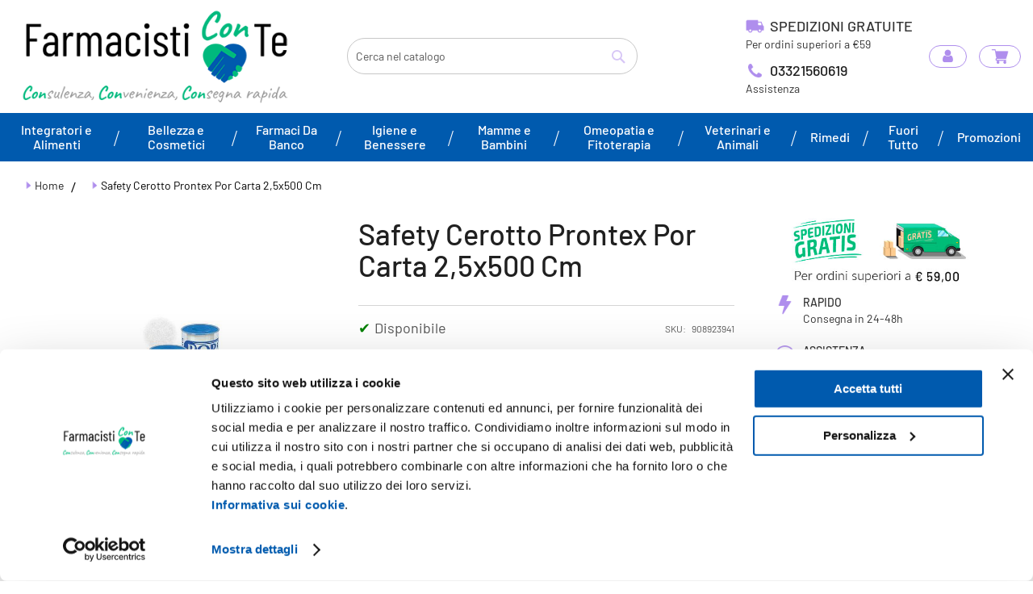

--- FILE ---
content_type: text/html; charset=UTF-8
request_url: https://www.farmacisticonte.it/igiene-e-benessere/medicazioni-e-disinfettanti/cerotti/safety-cerotto-prontex-por-carta-2-5x500-cm
body_size: 54955
content:
<!doctype html>
<html lang="it">
    <head prefix="og: http://ogp.me/ns# fb: http://ogp.me/ns/fb# product: http://ogp.me/ns/product#">
        <script>
    var BASE_URL = 'https\u003A\u002F\u002Fwww.farmacisticonte.it\u002F';
    var require = {
        'baseUrl': 'https\u003A\u002F\u002Fwww.farmacisticonte.it\u002Fstatic\u002Ffrontend\u002FValnan\u002Ffarmacisticonte\u002Fit_IT'
    };</script>        <meta charset="utf-8"/>
<meta name="title" content="Safety Cerotto Prontex Por Carta 2,5x500 Cm"/>
<meta name="description" content="Safety Cerotto Prontex Por Carta 2,5x500 Cm: compra online e scopri le offerte imperdibili di Farmacisti con Te, la tua farmacia online di fiducia. Consegna rapida e consulenza professionale."/>
<meta name="keywords" content="Safety Cerotto Prontex Por Carta 2,5x500 Cm"/>
<meta name="robots" content="INDEX,FOLLOW"/>
<meta name="viewport" content="width=device-width, initial-scale=1, maximum-scale=1, user-scalable=no"/>
<meta name="format-detection" content="telephone=no"/>
<title>Safety Cerotto Prontex Por Carta 2,5x500 Cm</title>
<link  rel="stylesheet" type="text/css"  media="all" href="https://www.farmacisticonte.it/static/frontend/Valnan/farmacisticonte/it_IT/mage/calendar.css" />
<link  rel="stylesheet" type="text/css"  media="all" href="https://www.farmacisticonte.it/static/frontend/Valnan/farmacisticonte/it_IT/css/styles-m.css" />
<link  rel="stylesheet" type="text/css"  media="all" href="https://www.farmacisticonte.it/static/frontend/Valnan/farmacisticonte/it_IT/Amasty_Base/vendor/slick/amslick.min.css" />
<link  rel="stylesheet" type="text/css"  media="all" href="https://www.farmacisticonte.it/static/frontend/Valnan/farmacisticonte/it_IT/Amasty_Label/vendor/tooltipster/css/tooltipster.min.css" />
<link  rel="stylesheet" type="text/css"  media="all" href="https://www.farmacisticonte.it/static/frontend/Valnan/farmacisticonte/it_IT/Amasty_ShippingBar/css/bar-main.css" />
<link  rel="stylesheet" type="text/css"  media="all" href="https://www.farmacisticonte.it/static/frontend/Valnan/farmacisticonte/it_IT/Amasty_ShopbyBase/css/swiper.min.css" />
<link  rel="stylesheet" type="text/css"  media="all" href="https://www.farmacisticonte.it/static/frontend/Valnan/farmacisticonte/it_IT/IPlusService_XPay/css/nexi-xpay.css" />
<link  rel="stylesheet" type="text/css"  media="all" href="https://www.farmacisticonte.it/static/frontend/Valnan/farmacisticonte/it_IT/Mageplaza_Core/css/owl.carousel.css" />
<link  rel="stylesheet" type="text/css"  media="all" href="https://www.farmacisticonte.it/static/frontend/Valnan/farmacisticonte/it_IT/Mageplaza_Core/css/owl.theme.css" />
<link  rel="stylesheet" type="text/css"  media="all" href="https://www.farmacisticonte.it/static/frontend/Valnan/farmacisticonte/it_IT/Ves_All/lib/bootstrap/css/bootstrap-tiny.css" />
<link  rel="stylesheet" type="text/css"  media="all" href="https://www.farmacisticonte.it/static/frontend/Valnan/farmacisticonte/it_IT/Ves_All/lib/owl.carousel/assets/owl.carousel.css" />
<link  rel="stylesheet" type="text/css"  media="all" href="https://www.farmacisticonte.it/static/frontend/Valnan/farmacisticonte/it_IT/Ves_All/css/font-awesome.min.css" />
<link  rel="stylesheet" type="text/css"  media="all" href="https://www.farmacisticonte.it/static/frontend/Valnan/farmacisticonte/it_IT/Ves_Megamenu/css/animate.min.css" />
<link  rel="stylesheet" type="text/css"  media="all" href="https://www.farmacisticonte.it/static/frontend/Valnan/farmacisticonte/it_IT/Ves_Megamenu/css/bootstrap-tiny.css" />
<link  rel="stylesheet" type="text/css"  media="all" href="https://www.farmacisticonte.it/static/frontend/Valnan/farmacisticonte/it_IT/Ves_Megamenu/css/carousel.css" />
<link  rel="stylesheet" type="text/css"  media="all" href="https://www.farmacisticonte.it/static/frontend/Valnan/farmacisticonte/it_IT/Ves_Megamenu/css/styles-m.css" />
<link  rel="stylesheet" type="text/css"  media="all" href="https://www.farmacisticonte.it/static/frontend/Valnan/farmacisticonte/it_IT/Webiators_ChatOnWhatsapp/css/chat-on-whatsapp.css" />
<link  rel="stylesheet" type="text/css"  media="all" href="https://www.farmacisticonte.it/static/frontend/Valnan/farmacisticonte/it_IT/Webiators_ChatOnWhatsapp/css/fontawesome/css/font-awesome.css" />
<link  rel="stylesheet" type="text/css"  media="all" href="https://www.farmacisticonte.it/static/frontend/Valnan/farmacisticonte/it_IT/Webiators_ChatOnWhatsapp/css/fontawesome/css/font-awesome.min.css" />
<link  rel="stylesheet" type="text/css"  media="all" href="https://www.farmacisticonte.it/static/frontend/Valnan/farmacisticonte/it_IT/mage/gallery/gallery.css" />
<link  rel="stylesheet" type="text/css"  media="all" href="https://www.farmacisticonte.it/static/frontend/Valnan/farmacisticonte/it_IT/Webiators_QuoteOnWhatsapp/css/quoteonwhatsapp.css" />
<link  rel="stylesheet" type="text/css"  media="all" href="https://www.farmacisticonte.it/static/frontend/Valnan/farmacisticonte/it_IT/Webiators_QuoteOnWhatsapp/css/fontawesome/css/font-awesome.css" />
<link  rel="stylesheet" type="text/css"  media="all" href="https://www.farmacisticonte.it/static/frontend/Valnan/farmacisticonte/it_IT/Webiators_QuoteOnWhatsapp/css/fontawesome/css/font-awesome.min.css" />
<link  rel="stylesheet" type="text/css"  media="all" href="https://www.farmacisticonte.it/static/frontend/Valnan/farmacisticonte/it_IT/Webiators_ShareOnWhatsapp/css/whatsapp.css" />
<link  rel="stylesheet" type="text/css"  media="all" href="https://www.farmacisticonte.it/static/frontend/Valnan/farmacisticonte/it_IT/Amasty_Stripe/css/source/mkcss/amstripe.css" />
<link  rel="stylesheet" type="text/css"  media="screen and (min-width: 768px)" href="https://www.farmacisticonte.it/static/frontend/Valnan/farmacisticonte/it_IT/css/styles-l.css" />
<link  rel="stylesheet" type="text/css"  media="screen and (min-width: 768px)" href="https://www.farmacisticonte.it/static/frontend/Valnan/farmacisticonte/it_IT/Ves_Megamenu/css/styles-l.css" />
<link  rel="stylesheet" type="text/css"  media="print" href="https://www.farmacisticonte.it/static/frontend/Valnan/farmacisticonte/it_IT/css/print.css" />
<script  type="text/javascript"  src="https://www.farmacisticonte.it/static/frontend/Valnan/farmacisticonte/it_IT/requirejs/require.js"></script>
<script  type="text/javascript"  src="https://www.farmacisticonte.it/static/frontend/Valnan/farmacisticonte/it_IT/mage/requirejs/mixins.js"></script>
<script  type="text/javascript"  src="https://www.farmacisticonte.it/static/frontend/Valnan/farmacisticonte/it_IT/requirejs-config.js"></script>
<script  type="text/javascript"  src="https://www.farmacisticonte.it/static/frontend/Valnan/farmacisticonte/it_IT/Magento_Theme/js/cookiebot.js"></script>
<script  type="text/javascript"  src="https://www.farmacisticonte.it/static/frontend/Valnan/farmacisticonte/it_IT/IPlusService_XPay/js/pagodil-sticker.min.js"></script>
<link rel="preload" as="font" crossorigin="anonymous" href="https://www.farmacisticonte.it/static/frontend/Valnan/farmacisticonte/it_IT/fonts/opensans/light/opensans-300.woff2" />
<link rel="preload" as="font" crossorigin="anonymous" href="https://www.farmacisticonte.it/static/frontend/Valnan/farmacisticonte/it_IT/fonts/opensans/regular/opensans-400.woff2" />
<link rel="preload" as="font" crossorigin="anonymous" href="https://www.farmacisticonte.it/static/frontend/Valnan/farmacisticonte/it_IT/fonts/opensans/semibold/opensans-600.woff2" />
<link rel="preload" as="font" crossorigin="anonymous" href="https://www.farmacisticonte.it/static/frontend/Valnan/farmacisticonte/it_IT/fonts/opensans/bold/opensans-700.woff2" />
<link rel="preload" as="font" crossorigin="anonymous" href="https://www.farmacisticonte.it/static/frontend/Valnan/farmacisticonte/it_IT/fonts/Luma-Icons.woff2" />
<link  rel="canonical" href="https://www.farmacisticonte.it/safety-cerotto-prontex-por-carta-2-5x500-cm" />
<link  rel="icon" type="image/x-icon" href="https://www.farmacisticonte.it/media/favicon/stores/1/favicon.png" />
<link  rel="shortcut icon" type="image/x-icon" href="https://www.farmacisticonte.it/media/favicon/stores/1/favicon.png" />
<meta name="google-site-verification" content="Hntpt1JYuAjUornhaPx4E-xlRrj0_UO8pv1R-aoTmps" />

<link  rel="stylesheet" type="text/css"  media="all" href="{{MEDIA_URL}}styles.css" />
<link rel="stylesheet" href="https://cdnjs.cloudflare.com/ajax/libs/font-awesome/4.7.0/css/font-awesome.css" integrity="sha512-5A8nwdMOWrSz20fDsjczgUidUBR8liPYU+WymTZP1lmY9G6Oc7HlZv156XqnsgNUzTyMefFTcsFH/tnJE/+xBg==" crossorigin="anonymous" referrerpolicy="no-referrer" />

<meta name="p:domain_verify" content="K4mkkYgutZnSu2IisdIM6svaywby2eRF"/>

<style>

.cms-index-index .page-title-wrapper {
display: none;
}

</style>                <script>
        window.getWpCookie = function(name) {
            match = document.cookie.match(new RegExp(name + '=([^;]+)'));
            if (match) return decodeURIComponent(match[1].replace(/\+/g, ' ')) ;
        };

        window.dataLayer = window.dataLayer || [];
                var dlObjects = [{"pageName":"Safety Cerotto Prontex Por Carta 2,5x500 Cm","pageType":"product","ecommerce":{"detail":{"products":[{"name":"Safety Cerotto Prontex Por Carta 2,5x500 Cm","id":"4107","price":"6.66","category":"Default Category","dimension4":"In stock","dimension7":"No","dimension5":"0","dimension6":"0"}]},"currencyCode":"EUR","impressions":[{"name":"Farmac-zabban Benda Meds Farmatexa Orlata 12\/8 Cm7x5m","id":"26488","price":"1.42","category":"Default Category","list":"Related Products From Safety Cerotto Prontex Por Carta 2,5x500 Cm","position":1},{"name":"SANAVITA MAGNESIO PURO 60CPR","id":"36485","price":"9.36","category":"Default Category","list":"Related Products From Safety Cerotto Prontex Por Carta 2,5x500 Cm","position":2},{"name":"Apportal Vital 14bust","id":"47210","price":"16.62","category":"Default Category","list":"Related Products From Safety Cerotto Prontex Por Carta 2,5x500 Cm","position":3},{"name":"Zeta Farmaceutici Euphidra Colorpro Xd 700 Biondo Gel Colorante Capelli In Flacone + Attivante + Balsamo + Guanti","id":"22668","price":"11.03","category":"Default Category","list":"Related Products From Safety Cerotto Prontex Por Carta 2,5x500 Cm","position":4},{"name":"Trebifarma Completa Cani 50 Compresse Barattolo 75 G","id":"9802","price":"16.75","category":"Default Category","list":"Related Products From Safety Cerotto Prontex Por Carta 2,5x500 Cm","position":5},{"name":"Eutoplac ad Oral 20bust","id":"61492","price":"21.87","category":"Default Category","list":"Related Products From Safety Cerotto Prontex Por Carta 2,5x500 Cm","position":6},{"name":"Ist. Ganassini Rilastil Daily Sol Micel 250 Ml","id":"37065","price":"15.28","category":"Default Category","list":"Related Products From Safety Cerotto Prontex Por Carta 2,5x500 Cm","position":7},{"name":"Head First 60tav Stur Dee","id":"56112","price":"19.17","category":"Default Category","list":"Related Products From Safety Cerotto Prontex Por Carta 2,5x500 Cm","position":8},{"name":"EIE NEOGASCOLIC GTT 30ML","id":"36637","price":"19.14","category":"Default Category","list":"Related Products From Safety Cerotto Prontex Por Carta 2,5x500 Cm","position":9},{"name":"Zeta Farmaceutici Euphidra Colorpro Xd 730 Biondo Dorato Gel Colorante Capelli In Flacone + Attivante + Balsamo + Guanti","id":"22669","price":"11.16","category":"Default Category","list":"Related Products From Safety Cerotto Prontex Por Carta 2,5x500 Cm","position":10},{"name":"Monterey 2s Vint Lea w Brd 35","id":"51282","price":"67.50","category":"Default Category","list":"Upsell Products From Safety Cerotto Prontex Por Carta 2,5x500 Cm","position":1},{"name":"Emoform Glic Pro Collutorio","id":"47075","price":"8.82","category":"Default Category","list":"Upsell Products From Safety Cerotto Prontex Por Carta 2,5x500 Cm","position":2},{"name":"Neo Mineralsalz Reintegrante","id":"56329","price":"21.13","category":"Default Category","list":"Upsell Products From Safety Cerotto Prontex Por Carta 2,5x500 Cm","position":3},{"name":"Sella Bioton Pappa Reale 1000 14 Flaconcini","id":"37655","price":"18.14","category":"Default Category","list":"Upsell Products From Safety Cerotto Prontex Por Carta 2,5x500 Cm","position":4},{"name":"Anhelitus Aerosol 50ml","id":"62621","price":"26.89","category":"Default Category","list":"Upsell Products From Safety Cerotto Prontex Por Carta 2,5x500 Cm","position":5}]},"event":"impression","eventCategory":"Ecommerce","eventAction":"Impression","eventLabel":"product Officine Naturali Nitros 20 Bustine"},{"ecommerce":{"currencyCode":"EUR","impressions":[{"name":"Sulfur Dyn*200k gl","id":"53252","price":"9.60","category":"Default Category","list":"Upsell Products From Safety Cerotto Prontex Por Carta 2,5x500 Cm","position":6},{"name":"TANTUM VERDE SOS PLACCA 500ML","id":"35838","price":"5.63","category":"Default Category","list":"Upsell Products From Safety Cerotto Prontex Por Carta 2,5x500 Cm","position":7},{"name":"Flor Intollerance Control30cps","id":"59867","price":"18.62","category":"Default Category","list":"Upsell Products From Safety Cerotto Prontex Por Carta 2,5x500 Cm","position":8},{"name":"Steve Jones Nauzen 12 Cerotti Diffusori","id":"27170","price":"15.32","category":"Default Category","list":"Upsell Products From Safety Cerotto Prontex Por Carta 2,5x500 Cm","position":9},{"name":"Officine Naturali Nitros 20 Bustine","id":"34462","price":"23.40","category":"Default Category","list":"Upsell Products From Safety Cerotto Prontex Por Carta 2,5x500 Cm","position":10}]},"event":"impression","eventCategory":"Ecommerce","eventAction":"Impression","eventLabel":"product Officine Naturali Nitros 20 Bustine"}];
        for (var i in dlObjects) {
            window.dataLayer.push({ecommerce: null});
            window.dataLayer.push(dlObjects[i]);
        }
                var wpCookies = ['wp_customerId','wp_customerGroup'];
        wpCookies.map(function(cookieName) {
            var cookieValue = window.getWpCookie(cookieName);
            if (cookieValue) {
                var dlObject = {};
                dlObject[cookieName.replace('wp_', '')] = cookieValue;
                window.dataLayer.push(dlObject);
            }
        });
    </script>

    <!-- Google Tag Manager -->
<script>(function(w,d,s,l,i){w[l]=w[l]||[];w[l].push({'gtm.start':
new Date().getTime(),event:'gtm.js'});var f=d.getElementsByTagName(s)[0],
j=d.createElement(s),dl=l!='dataLayer'?'&l='+l:'';j.async=true;j.src=
'https://www.googletagmanager.com/gtm.js?id='+i+dl;f.parentNode.insertBefore(j,f);
})(window,document,'script','dataLayer','GTM-MQQ8GHF');</script>
<!-- End Google Tag Manager -->        <script type="text/x-magento-init">
        {
            "*": {
                "Magento_PageCache/js/form-key-provider": {}
            }
        }
    </script>
<script type="text&#x2F;javascript" src="https&#x3A;&#x2F;&#x2F;chimpstatic.com&#x2F;mcjs-connected&#x2F;js&#x2F;users&#x2F;b7a3316f9a68526187897e65b&#x2F;124af41173f71ac5fd7900286.js" defer="defer">
</script>

<meta property="og:type" content="product" />
<meta property="og:title"
      content="Safety&#x20;Cerotto&#x20;Prontex&#x20;Por&#x20;Carta&#x20;2,5x500&#x20;Cm" />
<meta property="og:image"
      content="https://www.farmacisticonte.it/media/catalog/product/cache/6ce9ded4e46768aae7e4fa77d61c2d01/0/0/009994.jpg" />
<meta property="og:description"
      content="" />
<meta property="og:url" content="https://www.farmacisticonte.it/safety-cerotto-prontex-por-carta-2-5x500-cm" />
    <meta property="product:price:amount" content="6.66"/>
    <meta property="product:price:currency"
      content="EUR"/>
<style>
    .mp-rw-highlight {
        color: #12a196;
    }
</style>
    </head>
    <body data-container="body"
          data-mage-init='{"loaderAjax": {}, "loader": { "icon": "https://www.farmacisticonte.it/static/frontend/Valnan/farmacisticonte/it_IT/images/loader-2.gif"}}'
        id="html-body" class="catalog-product-view product-safety-cerotto-prontex-por-carta-2-5x500-cm categorypath-igiene-e-benessere-medicazioni-e-disinfettanti-cerotti category-cerotti page-layout-1column">
        <!-- Google Tag Manager (noscript) -->
<noscript><iframe src="https://www.googletagmanager.com/ns.html?id=GTM-MQQ8GHF"
height="0" width="0" style="display:none;visibility:hidden"></iframe></noscript>
<!-- End Google Tag Manager (noscript) -->
<script type="text/x-magento-init">
    {
        "*": {
            "Magento_PageBuilder/js/widget-initializer": {
                "config": {"[data-content-type=\"slider\"][data-appearance=\"default\"]":{"Magento_PageBuilder\/js\/content-type\/slider\/appearance\/default\/widget":false},"[data-content-type=\"map\"]":{"Magento_PageBuilder\/js\/content-type\/map\/appearance\/default\/widget":false},"[data-content-type=\"row\"]":{"Magento_PageBuilder\/js\/content-type\/row\/appearance\/default\/widget":false},"[data-content-type=\"tabs\"]":{"Magento_PageBuilder\/js\/content-type\/tabs\/appearance\/default\/widget":false},"[data-content-type=\"slide\"]":{"Magento_PageBuilder\/js\/content-type\/slide\/appearance\/default\/widget":{"buttonSelector":".pagebuilder-slide-button","showOverlay":"hover","dataRole":"slide"}},"[data-content-type=\"banner\"]":{"Magento_PageBuilder\/js\/content-type\/banner\/appearance\/default\/widget":{"buttonSelector":".pagebuilder-banner-button","showOverlay":"hover","dataRole":"banner"}},"[data-content-type=\"buttons\"]":{"Magento_PageBuilder\/js\/content-type\/buttons\/appearance\/inline\/widget":false},"[data-content-type=\"products\"][data-appearance=\"carousel\"]":{"Magento_PageBuilder\/js\/content-type\/products\/appearance\/carousel\/widget":false}},
                "breakpoints": {"desktop":{"label":"Desktop","stage":true,"default":true,"class":"desktop-switcher","icon":"Magento_PageBuilder::css\/images\/switcher\/switcher-desktop.svg","conditions":{"min-width":"1024px"},"options":{"products":{"default":{"slidesToShow":"5"}}}},"tablet":{"conditions":{"max-width":"1024px","min-width":"768px"},"options":{"products":{"default":{"slidesToShow":"4"},"continuous":{"slidesToShow":"3"}}}},"mobile":{"label":"Mobile","stage":true,"class":"mobile-switcher","icon":"Magento_PageBuilder::css\/images\/switcher\/switcher-mobile.svg","media":"only screen and (max-width: 768px)","conditions":{"max-width":"768px","min-width":"640px"},"options":{"products":{"default":{"slidesToShow":"3"}}}},"mobile-small":{"conditions":{"max-width":"640px"},"options":{"products":{"default":{"slidesToShow":"2"},"continuous":{"slidesToShow":"1"}}}}}            }
        }
    }
</script>

<div class="cookie-status-message" id="cookie-status">
    The store will not work correctly in the case when cookies are disabled.</div>
<script type="text/x-magento-init">
    {
        "*": {
            "cookieStatus": {}
        }
    }
</script>

<script type="text/x-magento-init">
    {
        "*": {
            "mage/cookies": {
                "expires": null,
                "path": "\u002F",
                "domain": ".www.farmacisticonte.it",
                "secure": false,
                "lifetime": "3600"
            }
        }
    }
</script>
    <noscript>
        <div class="message global noscript">
            <div class="content">
                <p>
                    <strong>I JavaScript sembrano essere disabilitati nel tuo browser.</strong>
                    <span>
                        Per una migliore esperienza sul nostro sito, assicurati di attivare i javascript nel tuo browser.                    </span>
                </p>
            </div>
        </div>
    </noscript>

<script>
    window.cookiesConfig = window.cookiesConfig || {};
    window.cookiesConfig.secure = true;
</script><script>    require.config({
        map: {
            '*': {
                wysiwygAdapter: 'mage/adminhtml/wysiwyg/tiny_mce/tinymce4Adapter'
            }
        }
    });</script><script>
    require.config({
        paths: {
            googleMaps: 'https\u003A\u002F\u002Fmaps.googleapis.com\u002Fmaps\u002Fapi\u002Fjs\u003Fv\u003D3\u0026key\u003D'
        },
        config: {
            'Magento_PageBuilder/js/utils/map': {
                style: ''
            },
            'Magento_PageBuilder/js/content-type/map/preview': {
                apiKey: '',
                apiKeyErrorMessage: 'You\u0020must\u0020provide\u0020a\u0020valid\u0020\u003Ca\u0020href\u003D\u0027https\u003A\u002F\u002Fwww.farmacisticonte.it\u002Fadminhtml\u002Fsystem_config\u002Fedit\u002Fsection\u002Fcms\u002F\u0023cms_pagebuilder\u0027\u0020target\u003D\u0027_blank\u0027\u003EGoogle\u0020Maps\u0020API\u0020key\u003C\u002Fa\u003E\u0020to\u0020use\u0020a\u0020map.'
            },
            'Magento_PageBuilder/js/form/element/map': {
                apiKey: '',
                apiKeyErrorMessage: 'You\u0020must\u0020provide\u0020a\u0020valid\u0020\u003Ca\u0020href\u003D\u0027https\u003A\u002F\u002Fwww.farmacisticonte.it\u002Fadminhtml\u002Fsystem_config\u002Fedit\u002Fsection\u002Fcms\u002F\u0023cms_pagebuilder\u0027\u0020target\u003D\u0027_blank\u0027\u003EGoogle\u0020Maps\u0020API\u0020key\u003C\u002Fa\u003E\u0020to\u0020use\u0020a\u0020map.'
            },
        }
    });
</script>

<script>
    require.config({
        shim: {
            'Magento_PageBuilder/js/utils/map': {
                deps: ['googleMaps']
            }
        }
    });
</script>

    <script>
        require([
            'Amasty_InvisibleCaptcha/js/model/am-recaptcha',
    ], function (amRecaptchaModel) {
            amRecaptchaModel.setConfig({
                "formsToProtect": "form\u005Baction\u002A\u003D\u0022newsletter\u002Fsubscriber\u002Fnew\u0022\u005D",
                "isEnabledOnPayments": "",
                "checkoutRecaptchaValidateUrl": "https://www.farmacisticonte.it/amcapthca/checkout/validate/",
                "invisibleCaptchaCustomForm": "-1",
                "recaptchaConfig": {
                    "lang": "hl\u003Dit",
                    "theme": "light",
                    "badge": "bottomright",
                    "sitekey": "6LdRlyAqAAAAAHFAKuEsHn_2NwUlXBheaC_f2BNv"
                }
            })
    });
    </script>

<!-- BEGIN Trovaprezzi Trusted Program CODE -->




<script type="text/javascript" src="https://tps.trovaprezzi.it/javascripts/tracking-vanilla.min.js"></script>

<!-- END  Trovaprezzi Trusted Program CODE -->
<!-- OptiMonk EntryCode -->
<script type="text/javascript">
    document.querySelector('html').addEventListener('optimonk#ready', function () {
        OptiMonk.ajax.get("//" + window.location.host + "/optimonk/cart/index/", OptiMonk.addResponseToHead)
    });
    (function(e,a){
        var t,r=e.getElementsByTagName("head")[0],c=e.location.protocol;
        t=e.createElement("script");t.type="text/javascript";
        t.charset="utf-8";t.async=!0;t.defer=!0;
        t.src=c+"//front.optimonk.com/public/"+a+"/js/preload.js";r.appendChild(t);
    })(document,"216441");
</script><div class="page-wrapper"><header class="page-header"><div class="header content"><span data-action="toggle-nav" class="action nav-toggle"><span>Toggle Nav</span></span>
<a
    class="logo"
    href="https://www.farmacisticonte.it/"
    title=""
    aria-label="store logo">
    <img src="https://www.farmacisticonte.it/media/logo/stores/1/farmacisti-con-te-logo.jpg"
         title=""
         alt=""
            width="170"                />
</a>

<div data-block="minicart" class="minicart-wrapper">
    
    <div class="contact__shipping">
        <div class="box__shipping">
            <p><img src="https://www.farmacisticonte.it/static/frontend/Valnan/farmacisticonte/it_IT/images/spedizione.png">Spedizioni gratuite</p>
            <span>Per ordini superiori a €59</span>
        </div>
        <div class="box__contact">
            <a href="tel:+3903321560619"><img src="https://www.farmacisticonte.it/static/frontend/Valnan/farmacisticonte/it_IT/images/phone.png">03321560619</a>
            <span>Assistenza</span>
        </div>
    </div>

    <a class="link_header--desktop" href="https://www.farmacisticonte.it/customer/account/">
	   
        <div class="acc_header_desktop">
            <div class="account__sign-custom">
                <i class="fa fa-user" aria-hidden="true"></i>
                
                                       
                            <span>Accedi</span>
                
            </div>


        </div>
       
    </a>



<script type="text/javascript">
    var menumobile_bottom = "";
    var menumobile_top = "\r\n<!--         <div class=\"top-nav_area_account\">\r\n            <img class=\"icon\" src=\"https:\/\/www.farmacisticonte.it\/static\/frontend\/Valnan\/farmacisticonte\/it_IT\/images\/account123.png\">\r\n            <p class=\"links__login\"><a href=\"https:\/\/www.farmacisticonte.it\/customer\/account\/login\/\">Accedi \/ Registrati<\/a><\/p>\r\n        <\/div>\r\n -->\r\n\r\n<div class=\"top__navbar-mobile\">\r\n        <img class=\"icon\" src=\"https:\/\/www.farmacisticonte.it\/static\/frontend\/Valnan\/farmacisticonte\/it_IT\/images\/menu.png\">\r\n        <span>MENU<\/span>\r\n<\/div>";
</script>

    <a class="action showcart" href="https://www.farmacisticonte.it/checkout/cart/"
       data-bind="scope: 'minicart_content'">
        <span class="text">carrello</span>
        <span class="counter qty empty"
              data-bind="css: { empty: !!getCartParam('summary_count') == false && !isLoading() },
               blockLoader: isLoading">
            <span class="counter-number"><!-- ko text: getCartParam('summary_count') --><!-- /ko --></span>
            <span class="counter-label">
            <!-- ko if: getCartParam('summary_count') -->
                <!-- ko text: getCartParam('summary_count') --><!-- /ko -->
                <!-- ko i18n: 'items' --><!-- /ko -->
            <!-- /ko -->
            </span>
        </span>
    </a>
            <div class="block block-minicart"
             data-role="dropdownDialog"
             data-mage-init='{"dropdownDialog":{
                "appendTo":"[data-block=minicart]",
                "triggerTarget":".showcart",
                "timeout": "20000",
                "closeOnMouseLeave": false,
                "closeOnEscape": true,
                "triggerClass":"active",
                "parentClass":"active",
                "buttons":[]}}'>
            <div id="minicart-content-wrapper" data-bind="scope: 'minicart_content'">
                <!-- ko template: getTemplate() --><!-- /ko -->
            </div>
                    </div>
        <script>window.checkout = {"shoppingCartUrl":"https:\/\/www.farmacisticonte.it\/checkout\/cart\/","checkoutUrl":"https:\/\/www.farmacisticonte.it\/checkout\/","updateItemQtyUrl":"https:\/\/www.farmacisticonte.it\/checkout\/sidebar\/updateItemQty\/","removeItemUrl":"https:\/\/www.farmacisticonte.it\/checkout\/sidebar\/removeItem\/","imageTemplate":"Magento_Catalog\/product\/image_with_borders","baseUrl":"https:\/\/www.farmacisticonte.it\/","minicartMaxItemsVisible":5,"websiteId":"1","maxItemsToDisplay":10,"storeId":"1","storeGroupId":"1","customerLoginUrl":"https:\/\/www.farmacisticonte.it\/customer\/account\/login\/referer\/aHR0cHM6Ly93d3cuZmFybWFjaXN0aWNvbnRlLml0L2lnaWVuZS1lLWJlbmVzc2VyZS9tZWRpY2F6aW9uaS1lLWRpc2luZmV0dGFudGkvY2Vyb3R0aS9zYWZldHktY2Vyb3R0by1wcm9udGV4LXBvci1jYXJ0YS0yLTV4NTAwLWNt\/","isRedirectRequired":false,"autocomplete":"off","captcha":{"user_login":{"isCaseSensitive":false,"imageHeight":50,"imageSrc":"","refreshUrl":"https:\/\/www.farmacisticonte.it\/captcha\/refresh\/","isRequired":false,"timestamp":1769071979}}}</script>    <script type="text/x-magento-init">
    {
        "[data-block='minicart']": {
            "Magento_Ui/js/core/app": {"components":{"minicart_content":{"children":{"subtotal.container":{"children":{"subtotal":{"children":{"subtotal.totals":{"config":{"display_cart_subtotal_incl_tax":1,"display_cart_subtotal_excl_tax":0,"template":"Magento_Tax\/checkout\/minicart\/subtotal\/totals"},"children":{"subtotal.totals.msrp":{"component":"Magento_Msrp\/js\/view\/checkout\/minicart\/subtotal\/totals","config":{"displayArea":"minicart-subtotal-hidden","template":"Magento_Msrp\/checkout\/minicart\/subtotal\/totals"}}},"component":"Magento_Tax\/js\/view\/checkout\/minicart\/subtotal\/totals"}},"component":"uiComponent","config":{"template":"Magento_Checkout\/minicart\/subtotal"}}},"component":"uiComponent","config":{"displayArea":"subtotalContainer"}},"item.renderer":{"component":"Magento_Checkout\/js\/view\/cart-item-renderer","config":{"displayArea":"defaultRenderer","template":"Magento_Checkout\/minicart\/item\/default"},"children":{"item.image":{"component":"Magento_Catalog\/js\/view\/image","config":{"template":"Magento_Catalog\/product\/image","displayArea":"itemImage"}},"checkout.cart.item.price.sidebar":{"component":"uiComponent","config":{"template":"Magento_Checkout\/minicart\/item\/price","displayArea":"priceSidebar"}}}},"extra_info":{"component":"uiComponent","config":{"displayArea":"extraInfo"},"children":{"reward_earn":{"component":"Mageplaza_RewardPoints\/js\/view\/minicart","config":{"componentDisabled":false}}}},"promotion":{"component":"uiComponent","config":{"displayArea":"promotion"}}},"config":{"itemRenderer":{"default":"defaultRenderer","simple":"defaultRenderer","virtual":"defaultRenderer"},"template":"Magento_Checkout\/minicart\/content"},"component":"Magento_Checkout\/js\/view\/minicart"}},"types":[]}        },
        "*": {
            "Magento_Ui/js/block-loader": "https\u003A\u002F\u002Fwww.farmacisticonte.it\u002Fstatic\u002Ffrontend\u002FValnan\u002Ffarmacisticonte\u002Fit_IT\u002Fimages\u002Floader\u002D1.gif"
        }
    }
    </script>
</div>
<div class="block block-search">
    <div class="block block-title"><strong>Cerca</strong></div>
    <div class="block block-content">
        <form class="form minisearch" id="search_mini_form"
              action="https://www.farmacisticonte.it/catalogsearch/result/" method="get">
            <div class="field search">
                <label class="label" for="search" data-role="minisearch-label">
                    <span>Cerca</span>
                </label>
                <div class="control">
                    <input id="search"
                           data-mage-init='{
                            "quickSearch": {
                                "formSelector": "#search_mini_form",
                                "url": "https://www.farmacisticonte.it/search/ajax/suggest/",
                                "destinationSelector": "#search_autocomplete",
                                "minSearchLength": "3"
                            }
                        }'
                           type="text"
                           name="q"
                           value=""
                           placeholder="Cerca&#x20;nel&#x20;catalogo"
                           class="input-text"
                           maxlength="128"
                           role="combobox"
                           aria-haspopup="false"
                           aria-autocomplete="both"
                           autocomplete="off"
                           aria-expanded="false"/>
                    <div id="search_autocomplete" class="search-autocomplete"></div>
                    <div class="nested">
    <a class="action advanced" href="https://www.farmacisticonte.it/catalogsearch/advanced/" data-action="advanced-search">
        Ricerca avanzata    </a>
</div>
                </div>
            </div>
            <div class="actions">
                <button type="submit"
                        title="Cerca"
                        class="action search"
                        aria-label="Search"
                >
                    <span>Cerca</span>
                </button>
            </div>
        </form>
    </div>
</div>
<ul class="compare wrapper"><li class="item link compare" data-bind="scope: 'compareProducts'" data-role="compare-products-link">
    <a class="action compare no-display" title="Confronta&#x20;Prodotti"
       data-bind="attr: {'href': compareProducts().listUrl}, css: {'no-display': !compareProducts().count}"
    >
        Confronta Prodotti        <span class="counter qty" data-bind="text: compareProducts().countCaption"></span>
    </a>
</li>
<script type="text/x-magento-init">
{"[data-role=compare-products-link]": {"Magento_Ui/js/core/app": {"components":{"compareProducts":{"component":"Magento_Catalog\/js\/view\/compare-products"}}}}}
</script>
</ul></div></header>    <div class="sections nav-sections">
                <div class="section-items nav-sections-items"
             data-mage-init='{"tabs":{"openedState":"active"}}'>
                                            <div class="section-item-title nav-sections-item-title"
                     data-role="collapsible">
                    <a class="nav-sections-item-switch"
                       data-toggle="switch" href="#store.menu">
                        Menu                    </a>
                </div>
                <div class="section-item-content nav-sections-item-content"
                     id="store.menu"
                     data-role="content">
                    	<!-- top-menu custom -->
  <div class="mobile__top-menu-custom">
    
<!--         <div class="top-nav_area_account">
            <img class="icon" src="https://www.farmacisticonte.it/static/frontend/Valnan/farmacisticonte/it_IT/images/account123.png">
            <p class="links__login"><a href="https://www.farmacisticonte.it/customer/account/login/">Accedi / Registrati</a></p>
        </div>
 -->

<div class="top__navbar-mobile">
        <img class="icon" src="https://www.farmacisticonte.it/static/frontend/Valnan/farmacisticonte/it_IT/images/menu.png">
        <span>MENU</span>
</div>		<span class="btn_closemenu_custom">chiudi</span>
  </div>
  <!-- top-menu custom -->
  
	<div id="top-menu-1769071979" class="block ves-megamenu top-navigation ves-maccordion ves-dhorizontal hide-blocks ves-megamenu-hover  top-menu" >
						<div class="navigation navitaion17690719796971e56b6bede">
			<nav class="navigation" data-action="navigation">
				<ul id="nav17690719796971e56b6bede" class="nav17690719796971e56b6bede custom__ul-list"   data-mage-init='{"menu":{"responsive":false, "expanded":false, "position":{"my":"left top","at":"left bottom"}}}' data-toggle-mobile-nav="false">
					<li id="vesitem-6917690400001318035415" class=" nav-item level0 nav-1 submenu-left subhover  dropdown level-top  category-item parent"   data-animation-in="fadeIn"><a href="https://www.farmacisticonte.it/integratori-e-alimenti" title="Integratori e Alimenti" target="_self"   class=" nav-anchor"><span>Integratori e Alimenti</span><span class="opener"></span></a><div class=" submenu dropdown-menu animated fadeIn" data-width="100%" data-animation-in="fadeIn" style="width:100%;animation-duration: 0.3s;-webkit-animation-duration: 0.3s;"><div class="submenu-inner before-ves-submenu-inner"><div class="content-wrapper"><div class="item-content" style="width:100%"><div class="level1 nav-dropdown ves-column1 "><div class="item-content1 hidden-xs hidden-sm"><div class="mega-col mega-col-3 mega-col-level-1 col-xs-12"><div id="vesitem-3517690400001629145157" class=" nav-item level1 nav-1-1 submenu-alignleft subgroup  dropdown-submenu  category-item parent"  ><a href="https://www.farmacisticonte.it/integratori-e-alimenti/integratori" title="Integratori" target="_self"   class=" nav-anchor subitems-group"><span>Integratori</span><span class="opener"></span></a><div class=" submenu dropdown-mega"  ><div class="submenu-inner before-ves-submenu-inner"><div class="content-wrapper"><div class="item-content" style="width:100%"><div class="level2 nav-dropdown ves-column1 "><div class="item-content1 hidden-xs hidden-sm"><div class="mega-col mega-col-21 mega-col-level-2 col-xs-12"><div id="vesitem-361769040000600971420" class=" nav-item level2 nav-1-1-1 submenu-alignleft subhover  dropdown-submenu  category-item"  ><a href="https://www.farmacisticonte.it/integratori-e-alimenti/integratori/vitamine-e-sali-minerali" title="Vitamine e Sali Minerali" target="_self"   class=" nav-anchor"><span>Vitamine e Sali Minerali</span></a></div><div id="vesitem-371769040000879706619" class=" nav-item level2 nav-1-1-2 submenu-alignleft subhover  dropdown-submenu  category-item"  ><a href="https://www.farmacisticonte.it/integratori-e-alimenti/integratori/difese-immunitarie" title="Difese Immunitarie" target="_self"   class=" nav-anchor"><span>Difese Immunitarie</span></a></div><div id="vesitem-381769040000665761301" class=" nav-item level2 nav-1-1-3 submenu-alignleft subhover  dropdown-submenu  category-item"  ><a href="https://www.farmacisticonte.it/integratori-e-alimenti/integratori/anticellulite" title="Anticellulite" target="_self"   class=" nav-anchor"><span>Anticellulite</span></a></div><div id="vesitem-3917690400002066560268" class=" nav-item level2 nav-1-1-4 submenu-alignleft subhover  dropdown-submenu  category-item"  ><a href="https://www.farmacisticonte.it/integratori-e-alimenti/integratori/circolazione-e-microcircolo" title="Circolazione e Microcircolo" target="_self"   class=" nav-anchor"><span>Circolazione e Microcircolo</span></a></div><div id="vesitem-40176904000069359106" class=" nav-item level2 nav-1-1-5 submenu-alignleft subhover  dropdown-submenu  category-item"  ><a href="https://www.farmacisticonte.it/integratori-e-alimenti/integratori/ossa-muscoli-e-articolazioni" title="Ossa Muscoli e Articolazioni" target="_self"   class=" nav-anchor"><span>Ossa Muscoli e Articolazioni</span></a></div><div id="vesitem-411769040000835859283" class=" nav-item level2 nav-1-1-6 submenu-alignleft subhover  dropdown-submenu  category-item"  ><a href="https://www.farmacisticonte.it/integratori-e-alimenti/integratori/fermenti-lattici" title="Fermenti Lattici" target="_self"   class=" nav-anchor"><span>Fermenti Lattici</span></a></div><div id="vesitem-4217690400001471032909" class=" nav-item level2 nav-1-1-7 submenu-alignleft subhover  dropdown-submenu  category-item"  ><a href="https://www.farmacisticonte.it/integratori-e-alimenti/integratori/gravidanza-e-allattamento" title="Gravidanza e Allattamento" target="_self"   class=" nav-anchor"><span>Gravidanza e Allattamento</span></a></div><div id="vesitem-4317690400001442523126" class=" nav-item level2 nav-1-1-8 submenu-alignleft subhover  dropdown-submenu  category-item"  ><a href="https://www.farmacisticonte.it/integratori-e-alimenti/integratori/menopausa" title="Menopausa" target="_self"   class=" nav-anchor"><span>Menopausa</span></a></div><div id="vesitem-441769040000587339137" class=" nav-item level2 nav-1-1-9 submenu-alignleft subhover  dropdown-submenu  category-item"  ><a href="https://www.farmacisticonte.it/integratori-e-alimenti/integratori/integratori-per-bambini" title="Integratori per Bambini" target="_self"   class=" nav-anchor"><span>Integratori per Bambini</span></a></div><div id="vesitem-451769040000517113530" class=" nav-item level2 nav-1-1-10 submenu-alignleft subhover  dropdown-submenu  category-item"  ><a href="https://www.farmacisticonte.it/integratori-e-alimenti/integratori/regolarita-intestinale" title="Regolarità Intestinale" target="_self"   class=" nav-anchor"><span>Regolarità Intestinale</span></a></div><div id="vesitem-4617690400001539942931" class=" nav-item level2 nav-1-1-11 submenu-alignleft subhover  dropdown-submenu  category-item"  ><a href="https://www.farmacisticonte.it/integratori-e-alimenti/integratori/sonno-e-stress" title="Sonno e Stress" target="_self"   class=" nav-anchor"><span>Sonno e Stress</span></a></div><div id="vesitem-471769040000141181636" class=" nav-item level2 nav-1-1-12 submenu-alignleft subhover  dropdown-submenu  category-item"  ><a href="https://www.farmacisticonte.it/integratori-e-alimenti/integratori/sistema-nervoso" title="Sistema Nervoso" target="_self"   class=" nav-anchor"><span>Sistema Nervoso</span></a></div><div id="vesitem-48176904000020810171" class=" nav-item level2 nav-1-1-13 submenu-alignleft subhover  dropdown-submenu  category-item"  ><a href="https://www.farmacisticonte.it/integratori-e-alimenti/integratori/benessere-della-pelle" title="Benessere della Pelle" target="_self"   class=" nav-anchor"><span>Benessere della Pelle</span></a></div><div id="vesitem-4917690400001555363560" class=" nav-item level2 nav-1-1-14 submenu-alignleft subhover  dropdown-submenu  category-item"  ><a href="https://www.farmacisticonte.it/integratori-e-alimenti/integratori/colesterolo" title="Colesterolo" target="_self"   class=" nav-anchor"><span>Colesterolo</span></a></div><div id="vesitem-5017690400001443408219" class=" nav-item level2 nav-1-1-15 submenu-alignleft subhover  dropdown-submenu  category-item"  ><a href="https://www.farmacisticonte.it/integratori-e-alimenti/integratori/concentrazione-e-memoria" title="Concentrazione e Memoria" target="_self"   class=" nav-anchor"><span>Concentrazione e Memoria</span></a></div><div id="vesitem-5117690400001676210274" class=" nav-item level2 nav-1-1-16 submenu-alignleft subhover  dropdown-submenu  category-item"  ><a href="https://www.farmacisticonte.it/integratori-e-alimenti/integratori/apparato-urinario" title="Apparato Urinario" target="_self"   class=" nav-anchor"><span>Apparato Urinario</span></a></div><div id="vesitem-52176904000089083488" class=" nav-item level2 nav-1-1-17 submenu-alignleft subhover  dropdown-submenu  category-item"  ><a href="https://www.farmacisticonte.it/integratori-e-alimenti/integratori/tonici-fertilita-e-libido" title="Tonici Fertilità e Libido" target="_self"   class=" nav-anchor"><span>Tonici Fertilità e Libido</span></a></div><div id="vesitem-531769040000950079808" class=" nav-item level2 nav-1-1-18 submenu-alignleft subhover  dropdown-submenu  category-item"  ><a href="https://www.farmacisticonte.it/integratori-e-alimenti/integratori/per-capelli-e-unghie" title="Per Capelli e Unghie" target="_self"   class=" nav-anchor"><span>Per Capelli e Unghie</span></a></div><div id="vesitem-5417690400001437107385" class=" nav-item level2 nav-1-1-19 submenu-alignleft subhover  dropdown-submenu  category-item"  ><a href="https://www.farmacisticonte.it/integratori-e-alimenti/integratori/per-occhi" title="Per Occhi" target="_self"   class=" nav-anchor"><span>Per Occhi</span></a></div><div id="vesitem-5517690400001927843373" class=" nav-item level2 nav-1-1-20 submenu-alignleft subhover  dropdown-submenu  category-item"  ><a href="https://www.farmacisticonte.it/integratori-e-alimenti/integratori/integratori-per-lo-sport" title="Integratori per lo Sport" target="_self"   class=" nav-anchor"><span>Integratori per lo Sport</span></a></div><div id="vesitem-56176904000039836160" class=" nav-item level2 nav-1-1-21 submenu-alignleft subhover  dropdown-submenu  category-item"  ><a href="https://www.farmacisticonte.it/integratori-e-alimenti/integratori/salute-del-cuore-e-pressione" title="Salute del cuore e pressione" target="_self"   class=" nav-anchor"><span>Salute del cuore e pressione</span></a></div></div></div><div class="item-content2 hidden-lg hidden-md"><div id="vesitem-3617690400006009714202" class=" nav-item level2 submenu-alignleft subhover  dropdown-submenu "  ><a href="https://www.farmacisticonte.it/integratori-e-alimenti/integratori/vitamine-e-sali-minerali" title="Vitamine e Sali Minerali" target="_self"   class=" nav-anchor"><span>Vitamine e Sali Minerali</span></a></div><div id="vesitem-3717690400008797066192" class=" nav-item level2 submenu-alignleft subhover  dropdown-submenu "  ><a href="https://www.farmacisticonte.it/integratori-e-alimenti/integratori/difese-immunitarie" title="Difese Immunitarie" target="_self"   class=" nav-anchor"><span>Difese Immunitarie</span></a></div><div id="vesitem-3817690400006657613012" class=" nav-item level2 submenu-alignleft subhover  dropdown-submenu "  ><a href="https://www.farmacisticonte.it/integratori-e-alimenti/integratori/anticellulite" title="Anticellulite" target="_self"   class=" nav-anchor"><span>Anticellulite</span></a></div><div id="vesitem-39176904000020665602682" class=" nav-item level2 submenu-alignleft subhover  dropdown-submenu "  ><a href="https://www.farmacisticonte.it/integratori-e-alimenti/integratori/circolazione-e-microcircolo" title="Circolazione e Microcircolo" target="_self"   class=" nav-anchor"><span>Circolazione e Microcircolo</span></a></div><div id="vesitem-401769040000693591062" class=" nav-item level2 submenu-alignleft subhover  dropdown-submenu "  ><a href="https://www.farmacisticonte.it/integratori-e-alimenti/integratori/ossa-muscoli-e-articolazioni" title="Ossa Muscoli e Articolazioni" target="_self"   class=" nav-anchor"><span>Ossa Muscoli e Articolazioni</span></a></div><div id="vesitem-4117690400008358592832" class=" nav-item level2 submenu-alignleft subhover  dropdown-submenu "  ><a href="https://www.farmacisticonte.it/integratori-e-alimenti/integratori/fermenti-lattici" title="Fermenti Lattici" target="_self"   class=" nav-anchor"><span>Fermenti Lattici</span></a></div><div id="vesitem-42176904000014710329092" class=" nav-item level2 submenu-alignleft subhover  dropdown-submenu "  ><a href="https://www.farmacisticonte.it/integratori-e-alimenti/integratori/gravidanza-e-allattamento" title="Gravidanza e Allattamento" target="_self"   class=" nav-anchor"><span>Gravidanza e Allattamento</span></a></div><div id="vesitem-43176904000014425231262" class=" nav-item level2 submenu-alignleft subhover  dropdown-submenu "  ><a href="https://www.farmacisticonte.it/integratori-e-alimenti/integratori/menopausa" title="Menopausa" target="_self"   class=" nav-anchor"><span>Menopausa</span></a></div><div id="vesitem-4417690400005873391372" class=" nav-item level2 submenu-alignleft subhover  dropdown-submenu "  ><a href="https://www.farmacisticonte.it/integratori-e-alimenti/integratori/integratori-per-bambini" title="Integratori per Bambini" target="_self"   class=" nav-anchor"><span>Integratori per Bambini</span></a></div><div id="vesitem-4517690400005171135302" class=" nav-item level2 submenu-alignleft subhover  dropdown-submenu "  ><a href="https://www.farmacisticonte.it/integratori-e-alimenti/integratori/regolarita-intestinale" title="Regolarità Intestinale" target="_self"   class=" nav-anchor"><span>Regolarità Intestinale</span></a></div><div id="vesitem-46176904000015399429312" class=" nav-item level2 submenu-alignleft subhover  dropdown-submenu "  ><a href="https://www.farmacisticonte.it/integratori-e-alimenti/integratori/sonno-e-stress" title="Sonno e Stress" target="_self"   class=" nav-anchor"><span>Sonno e Stress</span></a></div><div id="vesitem-4717690400001411816362" class=" nav-item level2 submenu-alignleft subhover  dropdown-submenu "  ><a href="https://www.farmacisticonte.it/integratori-e-alimenti/integratori/sistema-nervoso" title="Sistema Nervoso" target="_self"   class=" nav-anchor"><span>Sistema Nervoso</span></a></div><div id="vesitem-481769040000208101712" class=" nav-item level2 submenu-alignleft subhover  dropdown-submenu "  ><a href="https://www.farmacisticonte.it/integratori-e-alimenti/integratori/benessere-della-pelle" title="Benessere della Pelle" target="_self"   class=" nav-anchor"><span>Benessere della Pelle</span></a></div><div id="vesitem-49176904000015553635602" class=" nav-item level2 submenu-alignleft subhover  dropdown-submenu "  ><a href="https://www.farmacisticonte.it/integratori-e-alimenti/integratori/colesterolo" title="Colesterolo" target="_self"   class=" nav-anchor"><span>Colesterolo</span></a></div><div id="vesitem-50176904000014434082192" class=" nav-item level2 submenu-alignleft subhover  dropdown-submenu "  ><a href="https://www.farmacisticonte.it/integratori-e-alimenti/integratori/concentrazione-e-memoria" title="Concentrazione e Memoria" target="_self"   class=" nav-anchor"><span>Concentrazione e Memoria</span></a></div><div id="vesitem-51176904000016762102742" class=" nav-item level2 submenu-alignleft subhover  dropdown-submenu "  ><a href="https://www.farmacisticonte.it/integratori-e-alimenti/integratori/apparato-urinario" title="Apparato Urinario" target="_self"   class=" nav-anchor"><span>Apparato Urinario</span></a></div><div id="vesitem-521769040000890834882" class=" nav-item level2 submenu-alignleft subhover  dropdown-submenu "  ><a href="https://www.farmacisticonte.it/integratori-e-alimenti/integratori/tonici-fertilita-e-libido" title="Tonici Fertilità e Libido" target="_self"   class=" nav-anchor"><span>Tonici Fertilità e Libido</span></a></div><div id="vesitem-5317690400009500798082" class=" nav-item level2 submenu-alignleft subhover  dropdown-submenu "  ><a href="https://www.farmacisticonte.it/integratori-e-alimenti/integratori/per-capelli-e-unghie" title="Per Capelli e Unghie" target="_self"   class=" nav-anchor"><span>Per Capelli e Unghie</span></a></div><div id="vesitem-54176904000014371073852" class=" nav-item level2 submenu-alignleft subhover  dropdown-submenu "  ><a href="https://www.farmacisticonte.it/integratori-e-alimenti/integratori/per-occhi" title="Per Occhi" target="_self"   class=" nav-anchor"><span>Per Occhi</span></a></div><div id="vesitem-55176904000019278433732" class=" nav-item level2 submenu-alignleft subhover  dropdown-submenu "  ><a href="https://www.farmacisticonte.it/integratori-e-alimenti/integratori/integratori-per-lo-sport" title="Integratori per lo Sport" target="_self"   class=" nav-anchor"><span>Integratori per lo Sport</span></a></div><div id="vesitem-561769040000398361602" class=" nav-item level2 submenu-alignleft subhover  dropdown-submenu "  ><a href="https://www.farmacisticonte.it/integratori-e-alimenti/integratori/salute-del-cuore-e-pressione" title="Salute del cuore e pressione" target="_self"   class=" nav-anchor"><span>Salute del cuore e pressione</span></a></div></div></div></div></div></div></div></div><div id="vesitem-571769040000349877731" class=" nav-item level1 nav-1-2 submenu-alignleft subgroup  dropdown-submenu  category-item parent"  ><a href="https://www.farmacisticonte.it/integratori-e-alimenti/dimagranti" title="Dimagranti" target="_self"   class=" nav-anchor subitems-group"><span>Dimagranti</span><span class="opener"></span></a><div class=" submenu dropdown-mega"  ><div class="submenu-inner before-ves-submenu-inner"><div class="content-wrapper"><div class="item-content" style="width:100%"><div class="level2 nav-dropdown ves-column1 "><div class="item-content1 hidden-xs hidden-sm"><div class="mega-col mega-col-4 mega-col-level-2 col-xs-12"><div id="vesitem-5817690400001831018240" class=" nav-item level2 nav-1-2-1 submenu-alignleft subhover  dropdown-submenu  category-item"  ><a href="https://www.farmacisticonte.it/integratori-e-alimenti/dimagranti/integratori-dimagranti" title="Integratori Dimagranti" target="_self"   class=" nav-anchor"><span>Integratori Dimagranti</span></a></div><div id="vesitem-5917690400001381835329" class=" nav-item level2 nav-1-2-2 submenu-alignleft subhover  dropdown-submenu  category-item"  ><a href="https://www.farmacisticonte.it/integratori-e-alimenti/dimagranti/pasti-sotitutivi" title="Pasti Sotitutivi" target="_self"   class=" nav-anchor"><span>Pasti Sotitutivi</span></a></div><div id="vesitem-601769040000963631783" class=" nav-item level2 nav-1-2-3 submenu-alignleft subhover  dropdown-submenu  category-item"  ><a href="https://www.farmacisticonte.it/integratori-e-alimenti/dimagranti/drenanti-e-ritenzione-idrica" title="Drenanti e Ritensione Idrica" target="_self"   class=" nav-anchor"><span>Drenanti e Ritensione Idrica</span></a></div><div id="vesitem-611769040000922312632" class=" nav-item level2 nav-1-2-4 submenu-alignleft subhover  dropdown-submenu  category-item"  ><a href="https://www.farmacisticonte.it/integratori-e-alimenti/dimagranti/depurativi-e-disintossicanti" title="Depurativi e Disintossicanti" target="_self"   class=" nav-anchor"><span>Depurativi e Disintossicanti</span></a></div></div></div><div class="item-content2 hidden-lg hidden-md"><div id="vesitem-58176904000018310182402" class=" nav-item level2 submenu-alignleft subhover  dropdown-submenu "  ><a href="https://www.farmacisticonte.it/integratori-e-alimenti/dimagranti/integratori-dimagranti" title="Integratori Dimagranti" target="_self"   class=" nav-anchor"><span>Integratori Dimagranti</span></a></div><div id="vesitem-59176904000013818353292" class=" nav-item level2 submenu-alignleft subhover  dropdown-submenu "  ><a href="https://www.farmacisticonte.it/integratori-e-alimenti/dimagranti/pasti-sotitutivi" title="Pasti Sotitutivi" target="_self"   class=" nav-anchor"><span>Pasti Sotitutivi</span></a></div><div id="vesitem-6017690400009636317832" class=" nav-item level2 submenu-alignleft subhover  dropdown-submenu "  ><a href="https://www.farmacisticonte.it/integratori-e-alimenti/dimagranti/drenanti-e-ritenzione-idrica" title="Drenanti e Ritensione Idrica" target="_self"   class=" nav-anchor"><span>Drenanti e Ritensione Idrica</span></a></div><div id="vesitem-6117690400009223126322" class=" nav-item level2 submenu-alignleft subhover  dropdown-submenu "  ><a href="https://www.farmacisticonte.it/integratori-e-alimenti/dimagranti/depurativi-e-disintossicanti" title="Depurativi e Disintossicanti" target="_self"   class=" nav-anchor"><span>Depurativi e Disintossicanti</span></a></div></div></div></div></div></div></div></div><div id="vesitem-6217690400001178594535" class=" nav-item level1 nav-1-3 submenu-alignleft subgroup  dropdown-submenu  category-item parent"  ><a href="https://www.farmacisticonte.it/integratori-e-alimenti/alimentazione" title="Alimentazione" target="_self"   class=" nav-anchor subitems-group"><span>Alimentazione</span><span class="opener"></span></a><div class=" submenu dropdown-mega"  ><div class="submenu-inner before-ves-submenu-inner"><div class="content-wrapper"><div class="item-content" style="width:100%"><div class="level2 nav-dropdown ves-column1 "><div class="item-content1 hidden-xs hidden-sm"><div class="mega-col mega-col-6 mega-col-level-2 col-xs-12"><div id="vesitem-6317690400001747723567" class=" nav-item level2 nav-1-3-1 submenu-alignleft subhover  dropdown-submenu  category-item"  ><a href="https://www.farmacisticonte.it/integratori-e-alimenti/alimentazione/alimenti-aproteici-e-ipoproteici" title="Alimenti Aproteici e Ipoproteici" target="_self"   class=" nav-anchor"><span>Alimenti Aproteici e Ipoproteici</span></a></div><div id="vesitem-6417690400002001711004" class=" nav-item level2 nav-1-3-2 submenu-alignleft subhover  dropdown-submenu "  ><a href="#" title="Alimenti Poveri di Sodio"    class=" nav-anchor"><span>Alimenti Poveri di Sodio</span></a></div><div id="vesitem-6517690400001837556235" class=" nav-item level2 nav-1-3-3 submenu-alignleft subhover  dropdown-submenu  category-item"  ><a href="https://www.farmacisticonte.it/integratori-e-alimenti/alimentazione/alimenti-senza-glutine" title="Alimenti Senza Glutine" target="_self"   class=" nav-anchor"><span>Alimenti Senza Glutine</span></a></div><div id="vesitem-6617690400002048139890" class=" nav-item level2 nav-1-3-4 submenu-alignleft subhover  dropdown-submenu  category-item"  ><a href="https://www.farmacisticonte.it/integratori-e-alimenti/alimentazione/alimenti-senza-zucchero" title="Alimenti Senza Zucchero" target="_self"   class=" nav-anchor"><span>Alimenti Senza Zucchero</span></a></div><div id="vesitem-6717690400001610043774" class=" nav-item level2 nav-1-3-5 submenu-alignleft subhover  dropdown-submenu  category-item"  ><a href="https://www.farmacisticonte.it/integratori-e-alimenti/alimentazione/alimenti-iperproteici" title="Alimenti Iperproteici" target="_self"   class=" nav-anchor"><span>Alimenti Iperproteici</span></a></div><div id="vesitem-681769040000801799081" class=" nav-item level2 nav-1-3-6 submenu-alignleft subhover  dropdown-submenu  category-item"  ><a href="https://www.farmacisticonte.it/integratori-e-alimenti/alimentazione/alimenti-biologici" title="Alimenti Biologici" target="_self"   class=" nav-anchor"><span>Alimenti Biologici</span></a></div></div></div><div class="item-content2 hidden-lg hidden-md"><div id="vesitem-63176904000017477235672" class=" nav-item level2 submenu-alignleft subhover  dropdown-submenu "  ><a href="https://www.farmacisticonte.it/integratori-e-alimenti/alimentazione/alimenti-aproteici-e-ipoproteici" title="Alimenti Aproteici e Ipoproteici" target="_self"   class=" nav-anchor"><span>Alimenti Aproteici e Ipoproteici</span></a></div><div id="vesitem-64176904000020017110042" class=" nav-item level2 submenu-alignleft subhover  dropdown-submenu "  ><a href="#" title="Alimenti Poveri di Sodio"    class=" nav-anchor"><span>Alimenti Poveri di Sodio</span></a></div><div id="vesitem-65176904000018375562352" class=" nav-item level2 submenu-alignleft subhover  dropdown-submenu "  ><a href="https://www.farmacisticonte.it/integratori-e-alimenti/alimentazione/alimenti-senza-glutine" title="Alimenti Senza Glutine" target="_self"   class=" nav-anchor"><span>Alimenti Senza Glutine</span></a></div><div id="vesitem-66176904000020481398902" class=" nav-item level2 submenu-alignleft subhover  dropdown-submenu "  ><a href="https://www.farmacisticonte.it/integratori-e-alimenti/alimentazione/alimenti-senza-zucchero" title="Alimenti Senza Zucchero" target="_self"   class=" nav-anchor"><span>Alimenti Senza Zucchero</span></a></div><div id="vesitem-67176904000016100437742" class=" nav-item level2 submenu-alignleft subhover  dropdown-submenu "  ><a href="https://www.farmacisticonte.it/integratori-e-alimenti/alimentazione/alimenti-iperproteici" title="Alimenti Iperproteici" target="_self"   class=" nav-anchor"><span>Alimenti Iperproteici</span></a></div><div id="vesitem-6817690400008017990812" class=" nav-item level2 submenu-alignleft subhover  dropdown-submenu "  ><a href="https://www.farmacisticonte.it/integratori-e-alimenti/alimentazione/alimenti-biologici" title="Alimenti Biologici" target="_self"   class=" nav-anchor"><span>Alimenti Biologici</span></a></div></div></div></div></div></div></div></div></div></div><div class="item-content2 hidden-lg hidden-md"><div id="vesitem-35176904000016291451572" class=" nav-item level1 submenu-alignleft subgroup  dropdown-submenu  parent"  ><a href="https://www.farmacisticonte.it/integratori-e-alimenti/integratori" title="Integratori" target="_self"   class=" nav-anchor subitems-group"><span>Integratori</span><span class="opener"></span></a><div class=" submenu dropdown-mega"  ><div class="submenu-inner before-ves-submenu-inner"><div class="content-wrapper"><div class="item-content" style="width:100%"><div class="level2 nav-dropdown ves-column1 "><div class="item-content1 hidden-xs hidden-sm"><div class="mega-col mega-col-21 mega-col-level-2 col-xs-12"><div id="vesitem-361769040000600971420" class=" nav-item level2 submenu-alignleft subhover  dropdown-submenu "  ><a href="https://www.farmacisticonte.it/integratori-e-alimenti/integratori/vitamine-e-sali-minerali" title="Vitamine e Sali Minerali" target="_self"   class=" nav-anchor"><span>Vitamine e Sali Minerali</span></a></div><div id="vesitem-371769040000879706619" class=" nav-item level2 submenu-alignleft subhover  dropdown-submenu "  ><a href="https://www.farmacisticonte.it/integratori-e-alimenti/integratori/difese-immunitarie" title="Difese Immunitarie" target="_self"   class=" nav-anchor"><span>Difese Immunitarie</span></a></div><div id="vesitem-381769040000665761301" class=" nav-item level2 submenu-alignleft subhover  dropdown-submenu "  ><a href="https://www.farmacisticonte.it/integratori-e-alimenti/integratori/anticellulite" title="Anticellulite" target="_self"   class=" nav-anchor"><span>Anticellulite</span></a></div><div id="vesitem-3917690400002066560268" class=" nav-item level2 submenu-alignleft subhover  dropdown-submenu "  ><a href="https://www.farmacisticonte.it/integratori-e-alimenti/integratori/circolazione-e-microcircolo" title="Circolazione e Microcircolo" target="_self"   class=" nav-anchor"><span>Circolazione e Microcircolo</span></a></div><div id="vesitem-40176904000069359106" class=" nav-item level2 submenu-alignleft subhover  dropdown-submenu "  ><a href="https://www.farmacisticonte.it/integratori-e-alimenti/integratori/ossa-muscoli-e-articolazioni" title="Ossa Muscoli e Articolazioni" target="_self"   class=" nav-anchor"><span>Ossa Muscoli e Articolazioni</span></a></div><div id="vesitem-411769040000835859283" class=" nav-item level2 submenu-alignleft subhover  dropdown-submenu "  ><a href="https://www.farmacisticonte.it/integratori-e-alimenti/integratori/fermenti-lattici" title="Fermenti Lattici" target="_self"   class=" nav-anchor"><span>Fermenti Lattici</span></a></div><div id="vesitem-4217690400001471032909" class=" nav-item level2 submenu-alignleft subhover  dropdown-submenu "  ><a href="https://www.farmacisticonte.it/integratori-e-alimenti/integratori/gravidanza-e-allattamento" title="Gravidanza e Allattamento" target="_self"   class=" nav-anchor"><span>Gravidanza e Allattamento</span></a></div><div id="vesitem-4317690400001442523126" class=" nav-item level2 submenu-alignleft subhover  dropdown-submenu "  ><a href="https://www.farmacisticonte.it/integratori-e-alimenti/integratori/menopausa" title="Menopausa" target="_self"   class=" nav-anchor"><span>Menopausa</span></a></div><div id="vesitem-441769040000587339137" class=" nav-item level2 submenu-alignleft subhover  dropdown-submenu "  ><a href="https://www.farmacisticonte.it/integratori-e-alimenti/integratori/integratori-per-bambini" title="Integratori per Bambini" target="_self"   class=" nav-anchor"><span>Integratori per Bambini</span></a></div><div id="vesitem-451769040000517113530" class=" nav-item level2 submenu-alignleft subhover  dropdown-submenu "  ><a href="https://www.farmacisticonte.it/integratori-e-alimenti/integratori/regolarita-intestinale" title="Regolarità Intestinale" target="_self"   class=" nav-anchor"><span>Regolarità Intestinale</span></a></div><div id="vesitem-4617690400001539942931" class=" nav-item level2 submenu-alignleft subhover  dropdown-submenu "  ><a href="https://www.farmacisticonte.it/integratori-e-alimenti/integratori/sonno-e-stress" title="Sonno e Stress" target="_self"   class=" nav-anchor"><span>Sonno e Stress</span></a></div><div id="vesitem-471769040000141181636" class=" nav-item level2 submenu-alignleft subhover  dropdown-submenu "  ><a href="https://www.farmacisticonte.it/integratori-e-alimenti/integratori/sistema-nervoso" title="Sistema Nervoso" target="_self"   class=" nav-anchor"><span>Sistema Nervoso</span></a></div><div id="vesitem-48176904000020810171" class=" nav-item level2 submenu-alignleft subhover  dropdown-submenu "  ><a href="https://www.farmacisticonte.it/integratori-e-alimenti/integratori/benessere-della-pelle" title="Benessere della Pelle" target="_self"   class=" nav-anchor"><span>Benessere della Pelle</span></a></div><div id="vesitem-4917690400001555363560" class=" nav-item level2 submenu-alignleft subhover  dropdown-submenu "  ><a href="https://www.farmacisticonte.it/integratori-e-alimenti/integratori/colesterolo" title="Colesterolo" target="_self"   class=" nav-anchor"><span>Colesterolo</span></a></div><div id="vesitem-5017690400001443408219" class=" nav-item level2 submenu-alignleft subhover  dropdown-submenu "  ><a href="https://www.farmacisticonte.it/integratori-e-alimenti/integratori/concentrazione-e-memoria" title="Concentrazione e Memoria" target="_self"   class=" nav-anchor"><span>Concentrazione e Memoria</span></a></div><div id="vesitem-5117690400001676210274" class=" nav-item level2 submenu-alignleft subhover  dropdown-submenu "  ><a href="https://www.farmacisticonte.it/integratori-e-alimenti/integratori/apparato-urinario" title="Apparato Urinario" target="_self"   class=" nav-anchor"><span>Apparato Urinario</span></a></div><div id="vesitem-52176904000089083488" class=" nav-item level2 submenu-alignleft subhover  dropdown-submenu "  ><a href="https://www.farmacisticonte.it/integratori-e-alimenti/integratori/tonici-fertilita-e-libido" title="Tonici Fertilità e Libido" target="_self"   class=" nav-anchor"><span>Tonici Fertilità e Libido</span></a></div><div id="vesitem-531769040000950079808" class=" nav-item level2 submenu-alignleft subhover  dropdown-submenu "  ><a href="https://www.farmacisticonte.it/integratori-e-alimenti/integratori/per-capelli-e-unghie" title="Per Capelli e Unghie" target="_self"   class=" nav-anchor"><span>Per Capelli e Unghie</span></a></div><div id="vesitem-5417690400001437107385" class=" nav-item level2 submenu-alignleft subhover  dropdown-submenu "  ><a href="https://www.farmacisticonte.it/integratori-e-alimenti/integratori/per-occhi" title="Per Occhi" target="_self"   class=" nav-anchor"><span>Per Occhi</span></a></div><div id="vesitem-5517690400001927843373" class=" nav-item level2 submenu-alignleft subhover  dropdown-submenu "  ><a href="https://www.farmacisticonte.it/integratori-e-alimenti/integratori/integratori-per-lo-sport" title="Integratori per lo Sport" target="_self"   class=" nav-anchor"><span>Integratori per lo Sport</span></a></div><div id="vesitem-56176904000039836160" class=" nav-item level2 submenu-alignleft subhover  dropdown-submenu "  ><a href="https://www.farmacisticonte.it/integratori-e-alimenti/integratori/salute-del-cuore-e-pressione" title="Salute del cuore e pressione" target="_self"   class=" nav-anchor"><span>Salute del cuore e pressione</span></a></div></div></div><div class="item-content2 hidden-lg hidden-md"><div id="vesitem-3617690400006009714202" class=" nav-item level2 submenu-alignleft subhover  dropdown-submenu "  ><a href="https://www.farmacisticonte.it/integratori-e-alimenti/integratori/vitamine-e-sali-minerali" title="Vitamine e Sali Minerali" target="_self"   class=" nav-anchor"><span>Vitamine e Sali Minerali</span></a></div><div id="vesitem-3717690400008797066192" class=" nav-item level2 submenu-alignleft subhover  dropdown-submenu "  ><a href="https://www.farmacisticonte.it/integratori-e-alimenti/integratori/difese-immunitarie" title="Difese Immunitarie" target="_self"   class=" nav-anchor"><span>Difese Immunitarie</span></a></div><div id="vesitem-3817690400006657613012" class=" nav-item level2 submenu-alignleft subhover  dropdown-submenu "  ><a href="https://www.farmacisticonte.it/integratori-e-alimenti/integratori/anticellulite" title="Anticellulite" target="_self"   class=" nav-anchor"><span>Anticellulite</span></a></div><div id="vesitem-39176904000020665602682" class=" nav-item level2 submenu-alignleft subhover  dropdown-submenu "  ><a href="https://www.farmacisticonte.it/integratori-e-alimenti/integratori/circolazione-e-microcircolo" title="Circolazione e Microcircolo" target="_self"   class=" nav-anchor"><span>Circolazione e Microcircolo</span></a></div><div id="vesitem-401769040000693591062" class=" nav-item level2 submenu-alignleft subhover  dropdown-submenu "  ><a href="https://www.farmacisticonte.it/integratori-e-alimenti/integratori/ossa-muscoli-e-articolazioni" title="Ossa Muscoli e Articolazioni" target="_self"   class=" nav-anchor"><span>Ossa Muscoli e Articolazioni</span></a></div><div id="vesitem-4117690400008358592832" class=" nav-item level2 submenu-alignleft subhover  dropdown-submenu "  ><a href="https://www.farmacisticonte.it/integratori-e-alimenti/integratori/fermenti-lattici" title="Fermenti Lattici" target="_self"   class=" nav-anchor"><span>Fermenti Lattici</span></a></div><div id="vesitem-42176904000014710329092" class=" nav-item level2 submenu-alignleft subhover  dropdown-submenu "  ><a href="https://www.farmacisticonte.it/integratori-e-alimenti/integratori/gravidanza-e-allattamento" title="Gravidanza e Allattamento" target="_self"   class=" nav-anchor"><span>Gravidanza e Allattamento</span></a></div><div id="vesitem-43176904000014425231262" class=" nav-item level2 submenu-alignleft subhover  dropdown-submenu "  ><a href="https://www.farmacisticonte.it/integratori-e-alimenti/integratori/menopausa" title="Menopausa" target="_self"   class=" nav-anchor"><span>Menopausa</span></a></div><div id="vesitem-4417690400005873391372" class=" nav-item level2 submenu-alignleft subhover  dropdown-submenu "  ><a href="https://www.farmacisticonte.it/integratori-e-alimenti/integratori/integratori-per-bambini" title="Integratori per Bambini" target="_self"   class=" nav-anchor"><span>Integratori per Bambini</span></a></div><div id="vesitem-4517690400005171135302" class=" nav-item level2 submenu-alignleft subhover  dropdown-submenu "  ><a href="https://www.farmacisticonte.it/integratori-e-alimenti/integratori/regolarita-intestinale" title="Regolarità Intestinale" target="_self"   class=" nav-anchor"><span>Regolarità Intestinale</span></a></div><div id="vesitem-46176904000015399429312" class=" nav-item level2 submenu-alignleft subhover  dropdown-submenu "  ><a href="https://www.farmacisticonte.it/integratori-e-alimenti/integratori/sonno-e-stress" title="Sonno e Stress" target="_self"   class=" nav-anchor"><span>Sonno e Stress</span></a></div><div id="vesitem-4717690400001411816362" class=" nav-item level2 submenu-alignleft subhover  dropdown-submenu "  ><a href="https://www.farmacisticonte.it/integratori-e-alimenti/integratori/sistema-nervoso" title="Sistema Nervoso" target="_self"   class=" nav-anchor"><span>Sistema Nervoso</span></a></div><div id="vesitem-481769040000208101712" class=" nav-item level2 submenu-alignleft subhover  dropdown-submenu "  ><a href="https://www.farmacisticonte.it/integratori-e-alimenti/integratori/benessere-della-pelle" title="Benessere della Pelle" target="_self"   class=" nav-anchor"><span>Benessere della Pelle</span></a></div><div id="vesitem-49176904000015553635602" class=" nav-item level2 submenu-alignleft subhover  dropdown-submenu "  ><a href="https://www.farmacisticonte.it/integratori-e-alimenti/integratori/colesterolo" title="Colesterolo" target="_self"   class=" nav-anchor"><span>Colesterolo</span></a></div><div id="vesitem-50176904000014434082192" class=" nav-item level2 submenu-alignleft subhover  dropdown-submenu "  ><a href="https://www.farmacisticonte.it/integratori-e-alimenti/integratori/concentrazione-e-memoria" title="Concentrazione e Memoria" target="_self"   class=" nav-anchor"><span>Concentrazione e Memoria</span></a></div><div id="vesitem-51176904000016762102742" class=" nav-item level2 submenu-alignleft subhover  dropdown-submenu "  ><a href="https://www.farmacisticonte.it/integratori-e-alimenti/integratori/apparato-urinario" title="Apparato Urinario" target="_self"   class=" nav-anchor"><span>Apparato Urinario</span></a></div><div id="vesitem-521769040000890834882" class=" nav-item level2 submenu-alignleft subhover  dropdown-submenu "  ><a href="https://www.farmacisticonte.it/integratori-e-alimenti/integratori/tonici-fertilita-e-libido" title="Tonici Fertilità e Libido" target="_self"   class=" nav-anchor"><span>Tonici Fertilità e Libido</span></a></div><div id="vesitem-5317690400009500798082" class=" nav-item level2 submenu-alignleft subhover  dropdown-submenu "  ><a href="https://www.farmacisticonte.it/integratori-e-alimenti/integratori/per-capelli-e-unghie" title="Per Capelli e Unghie" target="_self"   class=" nav-anchor"><span>Per Capelli e Unghie</span></a></div><div id="vesitem-54176904000014371073852" class=" nav-item level2 submenu-alignleft subhover  dropdown-submenu "  ><a href="https://www.farmacisticonte.it/integratori-e-alimenti/integratori/per-occhi" title="Per Occhi" target="_self"   class=" nav-anchor"><span>Per Occhi</span></a></div><div id="vesitem-55176904000019278433732" class=" nav-item level2 submenu-alignleft subhover  dropdown-submenu "  ><a href="https://www.farmacisticonte.it/integratori-e-alimenti/integratori/integratori-per-lo-sport" title="Integratori per lo Sport" target="_self"   class=" nav-anchor"><span>Integratori per lo Sport</span></a></div><div id="vesitem-561769040000398361602" class=" nav-item level2 submenu-alignleft subhover  dropdown-submenu "  ><a href="https://www.farmacisticonte.it/integratori-e-alimenti/integratori/salute-del-cuore-e-pressione" title="Salute del cuore e pressione" target="_self"   class=" nav-anchor"><span>Salute del cuore e pressione</span></a></div></div></div></div></div></div></div></div><div id="vesitem-5717690400003498777312" class=" nav-item level1 submenu-alignleft subgroup  dropdown-submenu  parent"  ><a href="https://www.farmacisticonte.it/integratori-e-alimenti/dimagranti" title="Dimagranti" target="_self"   class=" nav-anchor subitems-group"><span>Dimagranti</span><span class="opener"></span></a><div class=" submenu dropdown-mega"  ><div class="submenu-inner before-ves-submenu-inner"><div class="content-wrapper"><div class="item-content" style="width:100%"><div class="level2 nav-dropdown ves-column1 "><div class="item-content1 hidden-xs hidden-sm"><div class="mega-col mega-col-4 mega-col-level-2 col-xs-12"><div id="vesitem-5817690400001831018240" class=" nav-item level2 submenu-alignleft subhover  dropdown-submenu "  ><a href="https://www.farmacisticonte.it/integratori-e-alimenti/dimagranti/integratori-dimagranti" title="Integratori Dimagranti" target="_self"   class=" nav-anchor"><span>Integratori Dimagranti</span></a></div><div id="vesitem-5917690400001381835329" class=" nav-item level2 submenu-alignleft subhover  dropdown-submenu "  ><a href="https://www.farmacisticonte.it/integratori-e-alimenti/dimagranti/pasti-sotitutivi" title="Pasti Sotitutivi" target="_self"   class=" nav-anchor"><span>Pasti Sotitutivi</span></a></div><div id="vesitem-601769040000963631783" class=" nav-item level2 submenu-alignleft subhover  dropdown-submenu "  ><a href="https://www.farmacisticonte.it/integratori-e-alimenti/dimagranti/drenanti-e-ritenzione-idrica" title="Drenanti e Ritensione Idrica" target="_self"   class=" nav-anchor"><span>Drenanti e Ritensione Idrica</span></a></div><div id="vesitem-611769040000922312632" class=" nav-item level2 submenu-alignleft subhover  dropdown-submenu "  ><a href="https://www.farmacisticonte.it/integratori-e-alimenti/dimagranti/depurativi-e-disintossicanti" title="Depurativi e Disintossicanti" target="_self"   class=" nav-anchor"><span>Depurativi e Disintossicanti</span></a></div></div></div><div class="item-content2 hidden-lg hidden-md"><div id="vesitem-58176904000018310182402" class=" nav-item level2 submenu-alignleft subhover  dropdown-submenu "  ><a href="https://www.farmacisticonte.it/integratori-e-alimenti/dimagranti/integratori-dimagranti" title="Integratori Dimagranti" target="_self"   class=" nav-anchor"><span>Integratori Dimagranti</span></a></div><div id="vesitem-59176904000013818353292" class=" nav-item level2 submenu-alignleft subhover  dropdown-submenu "  ><a href="https://www.farmacisticonte.it/integratori-e-alimenti/dimagranti/pasti-sotitutivi" title="Pasti Sotitutivi" target="_self"   class=" nav-anchor"><span>Pasti Sotitutivi</span></a></div><div id="vesitem-6017690400009636317832" class=" nav-item level2 submenu-alignleft subhover  dropdown-submenu "  ><a href="https://www.farmacisticonte.it/integratori-e-alimenti/dimagranti/drenanti-e-ritenzione-idrica" title="Drenanti e Ritensione Idrica" target="_self"   class=" nav-anchor"><span>Drenanti e Ritensione Idrica</span></a></div><div id="vesitem-6117690400009223126322" class=" nav-item level2 submenu-alignleft subhover  dropdown-submenu "  ><a href="https://www.farmacisticonte.it/integratori-e-alimenti/dimagranti/depurativi-e-disintossicanti" title="Depurativi e Disintossicanti" target="_self"   class=" nav-anchor"><span>Depurativi e Disintossicanti</span></a></div></div></div></div></div></div></div></div><div id="vesitem-62176904000011785945352" class=" nav-item level1 submenu-alignleft subgroup  dropdown-submenu  parent"  ><a href="https://www.farmacisticonte.it/integratori-e-alimenti/alimentazione" title="Alimentazione" target="_self"   class=" nav-anchor subitems-group"><span>Alimentazione</span><span class="opener"></span></a><div class=" submenu dropdown-mega"  ><div class="submenu-inner before-ves-submenu-inner"><div class="content-wrapper"><div class="item-content" style="width:100%"><div class="level2 nav-dropdown ves-column1 "><div class="item-content1 hidden-xs hidden-sm"><div class="mega-col mega-col-6 mega-col-level-2 col-xs-12"><div id="vesitem-6317690400001747723567" class=" nav-item level2 submenu-alignleft subhover  dropdown-submenu "  ><a href="https://www.farmacisticonte.it/integratori-e-alimenti/alimentazione/alimenti-aproteici-e-ipoproteici" title="Alimenti Aproteici e Ipoproteici" target="_self"   class=" nav-anchor"><span>Alimenti Aproteici e Ipoproteici</span></a></div><div id="vesitem-6417690400002001711004" class=" nav-item level2 submenu-alignleft subhover  dropdown-submenu "  ><a href="#" title="Alimenti Poveri di Sodio"    class=" nav-anchor"><span>Alimenti Poveri di Sodio</span></a></div><div id="vesitem-6517690400001837556235" class=" nav-item level2 submenu-alignleft subhover  dropdown-submenu "  ><a href="https://www.farmacisticonte.it/integratori-e-alimenti/alimentazione/alimenti-senza-glutine" title="Alimenti Senza Glutine" target="_self"   class=" nav-anchor"><span>Alimenti Senza Glutine</span></a></div><div id="vesitem-6617690400002048139890" class=" nav-item level2 submenu-alignleft subhover  dropdown-submenu "  ><a href="https://www.farmacisticonte.it/integratori-e-alimenti/alimentazione/alimenti-senza-zucchero" title="Alimenti Senza Zucchero" target="_self"   class=" nav-anchor"><span>Alimenti Senza Zucchero</span></a></div><div id="vesitem-6717690400001610043774" class=" nav-item level2 submenu-alignleft subhover  dropdown-submenu "  ><a href="https://www.farmacisticonte.it/integratori-e-alimenti/alimentazione/alimenti-iperproteici" title="Alimenti Iperproteici" target="_self"   class=" nav-anchor"><span>Alimenti Iperproteici</span></a></div><div id="vesitem-681769040000801799081" class=" nav-item level2 submenu-alignleft subhover  dropdown-submenu "  ><a href="https://www.farmacisticonte.it/integratori-e-alimenti/alimentazione/alimenti-biologici" title="Alimenti Biologici" target="_self"   class=" nav-anchor"><span>Alimenti Biologici</span></a></div></div></div><div class="item-content2 hidden-lg hidden-md"><div id="vesitem-63176904000017477235672" class=" nav-item level2 submenu-alignleft subhover  dropdown-submenu "  ><a href="https://www.farmacisticonte.it/integratori-e-alimenti/alimentazione/alimenti-aproteici-e-ipoproteici" title="Alimenti Aproteici e Ipoproteici" target="_self"   class=" nav-anchor"><span>Alimenti Aproteici e Ipoproteici</span></a></div><div id="vesitem-64176904000020017110042" class=" nav-item level2 submenu-alignleft subhover  dropdown-submenu "  ><a href="#" title="Alimenti Poveri di Sodio"    class=" nav-anchor"><span>Alimenti Poveri di Sodio</span></a></div><div id="vesitem-65176904000018375562352" class=" nav-item level2 submenu-alignleft subhover  dropdown-submenu "  ><a href="https://www.farmacisticonte.it/integratori-e-alimenti/alimentazione/alimenti-senza-glutine" title="Alimenti Senza Glutine" target="_self"   class=" nav-anchor"><span>Alimenti Senza Glutine</span></a></div><div id="vesitem-66176904000020481398902" class=" nav-item level2 submenu-alignleft subhover  dropdown-submenu "  ><a href="https://www.farmacisticonte.it/integratori-e-alimenti/alimentazione/alimenti-senza-zucchero" title="Alimenti Senza Zucchero" target="_self"   class=" nav-anchor"><span>Alimenti Senza Zucchero</span></a></div><div id="vesitem-67176904000016100437742" class=" nav-item level2 submenu-alignleft subhover  dropdown-submenu "  ><a href="https://www.farmacisticonte.it/integratori-e-alimenti/alimentazione/alimenti-iperproteici" title="Alimenti Iperproteici" target="_self"   class=" nav-anchor"><span>Alimenti Iperproteici</span></a></div><div id="vesitem-6817690400008017990812" class=" nav-item level2 submenu-alignleft subhover  dropdown-submenu "  ><a href="https://www.farmacisticonte.it/integratori-e-alimenti/alimentazione/alimenti-biologici" title="Alimenti Biologici" target="_self"   class=" nav-anchor"><span>Alimenti Biologici</span></a></div></div></div></div></div></div></div></div></div></div></div></div></div></div></li><li id="vesitem-14917690400001918336537" class=" nav-item level0 nav-2 submenu-left subhover  dropdown level-top  category-item parent"   data-animation-in="fadeIn"><a href="https://www.farmacisticonte.it/bellezza-e-cosmetici" title="Bellezza e Cosmetici" target="_self"   class=" nav-anchor"><span>Bellezza e Cosmetici</span><span class="opener"></span></a><div class=" submenu dropdown-menu animated fadeIn"  data-animation-in="fadeIn" style="animation-duration: 0.3s;-webkit-animation-duration: 0.3s;"><div class="submenu-inner before-ves-submenu-inner"><div class="content-wrapper"><div class="item-content" style="width:100%"><div class="level1 nav-dropdown ves-column1 "><div class="item-content1 hidden-xs hidden-sm"><div class="mega-col mega-col-7 mega-col-level-1 col-xs-12"><div id="vesitem-10517690400002087701358" class=" nav-item level1 nav-2-1 submenu-alignleft subgroup  dropdown-submenu  category-item parent"  ><a href="https://www.farmacisticonte.it/bellezza-e-cosmetici/capelli" title="Capelli" target="_self"   class=" nav-anchor subitems-group"><span>Capelli</span><span class="opener"></span></a><div class=" submenu dropdown-mega"  ><div class="submenu-inner before-ves-submenu-inner"><div class="content-wrapper"><div class="item-content" style="width:100%"><div class="level2 nav-dropdown ves-column1 "><div class="item-content1 hidden-xs hidden-sm"><div class="mega-col mega-col-7 mega-col-level-2 col-xs-12"><div id="vesitem-1061769040000762302384" class=" nav-item level2 nav-2-1-1 submenu-alignleft subhover  dropdown-submenu  category-item"  ><a href="https://www.farmacisticonte.it/bellezza-e-cosmetici/capelli/shampoo" title="Shampoo" target="_self"   class=" nav-anchor"><span>Shampoo</span></a></div><div id="vesitem-10717690400001827237378" class=" nav-item level2 nav-2-1-2 submenu-alignleft subhover  dropdown-submenu  category-item"  ><a href="https://www.farmacisticonte.it/bellezza-e-cosmetici/capelli/balsami-e-maschere" title="Balsami e Maschere" target="_self"   class=" nav-anchor"><span>Balsami e Maschere</span></a></div><div id="vesitem-10817690400001401995066" class=" nav-item level2 nav-2-1-3 submenu-alignleft subhover  dropdown-submenu  category-item"  ><a href="https://www.farmacisticonte.it/bellezza-e-cosmetici/capelli/tinture-per-capelli" title="Tinture per Capelli" target="_self"   class=" nav-anchor"><span>Tinture per Capelli</span></a></div><div id="vesitem-10917690400001687794258" class=" nav-item level2 nav-2-1-4 submenu-alignleft subhover  dropdown-submenu  category-item"  ><a href="https://www.farmacisticonte.it/bellezza-e-cosmetici/capelli/sebonormalizzanti" title="Sebonormalizzanti" target="_self"   class=" nav-anchor"><span>Sebonormalizzanti</span></a></div><div id="vesitem-11017690400001271681236" class=" nav-item level2 nav-2-1-5 submenu-alignleft subhover  dropdown-submenu  category-item"  ><a href="https://www.farmacisticonte.it/bellezza-e-cosmetici/capelli/anti-pidocchi" title="Anti pidocchi" target="_self"   class=" nav-anchor"><span>Anti pidocchi</span></a></div><div id="vesitem-11117690400001761542585" class=" nav-item level2 nav-2-1-6 submenu-alignleft subhover  dropdown-submenu  category-item"  ><a href="https://www.farmacisticonte.it/bellezza-e-cosmetici/capelli/anticaduta" title="Anticaduta" target="_self"   class=" nav-anchor"><span>Anticaduta</span></a></div><div id="vesitem-11217690400001345974014" class=" nav-item level2 nav-2-1-7 submenu-alignleft subhover  dropdown-submenu  category-item"  ><a href="https://www.farmacisticonte.it/bellezza-e-cosmetici/capelli/antiforfora" title="Antiforfora" target="_self"   class=" nav-anchor"><span>Antiforfora</span></a></div></div></div><div class="item-content2 hidden-lg hidden-md"><div id="vesitem-10617690400007623023842" class=" nav-item level2 submenu-alignleft subhover  dropdown-submenu "  ><a href="https://www.farmacisticonte.it/bellezza-e-cosmetici/capelli/shampoo" title="Shampoo" target="_self"   class=" nav-anchor"><span>Shampoo</span></a></div><div id="vesitem-107176904000018272373782" class=" nav-item level2 submenu-alignleft subhover  dropdown-submenu "  ><a href="https://www.farmacisticonte.it/bellezza-e-cosmetici/capelli/balsami-e-maschere" title="Balsami e Maschere" target="_self"   class=" nav-anchor"><span>Balsami e Maschere</span></a></div><div id="vesitem-108176904000014019950662" class=" nav-item level2 submenu-alignleft subhover  dropdown-submenu "  ><a href="https://www.farmacisticonte.it/bellezza-e-cosmetici/capelli/tinture-per-capelli" title="Tinture per Capelli" target="_self"   class=" nav-anchor"><span>Tinture per Capelli</span></a></div><div id="vesitem-109176904000016877942582" class=" nav-item level2 submenu-alignleft subhover  dropdown-submenu "  ><a href="https://www.farmacisticonte.it/bellezza-e-cosmetici/capelli/sebonormalizzanti" title="Sebonormalizzanti" target="_self"   class=" nav-anchor"><span>Sebonormalizzanti</span></a></div><div id="vesitem-110176904000012716812362" class=" nav-item level2 submenu-alignleft subhover  dropdown-submenu "  ><a href="https://www.farmacisticonte.it/bellezza-e-cosmetici/capelli/anti-pidocchi" title="Anti pidocchi" target="_self"   class=" nav-anchor"><span>Anti pidocchi</span></a></div><div id="vesitem-111176904000017615425852" class=" nav-item level2 submenu-alignleft subhover  dropdown-submenu "  ><a href="https://www.farmacisticonte.it/bellezza-e-cosmetici/capelli/anticaduta" title="Anticaduta" target="_self"   class=" nav-anchor"><span>Anticaduta</span></a></div><div id="vesitem-112176904000013459740142" class=" nav-item level2 submenu-alignleft subhover  dropdown-submenu "  ><a href="https://www.farmacisticonte.it/bellezza-e-cosmetici/capelli/antiforfora" title="Antiforfora" target="_self"   class=" nav-anchor"><span>Antiforfora</span></a></div></div></div></div></div></div></div></div><div id="vesitem-1131769040000823131946" class=" nav-item level1 nav-2-2 submenu-alignleft subgroup  dropdown-submenu  category-item parent"  ><a href="https://www.farmacisticonte.it/bellezza-e-cosmetici/viso" title="Viso" target="_self"   class=" nav-anchor subitems-group"><span>Viso</span><span class="opener"></span></a><div class=" submenu dropdown-mega"  ><div class="submenu-inner before-ves-submenu-inner"><div class="content-wrapper"><div class="item-content" style="width:100%"><div class="level2 nav-dropdown ves-column1 "><div class="item-content1 hidden-xs hidden-sm"><div class="mega-col mega-col-8 mega-col-level-2 col-xs-12"><div id="vesitem-11417690400001321476120" class=" nav-item level2 nav-2-2-1 submenu-alignleft subhover  dropdown-submenu  category-item"  ><a href="https://www.farmacisticonte.it/bellezza-e-cosmetici/viso/idratanti" title="Idratanti" target="_self"   class=" nav-anchor"><span>Idratanti</span></a></div><div id="vesitem-11517690400001743662551" class=" nav-item level2 nav-2-2-2 submenu-alignleft subhover  dropdown-submenu  category-item"  ><a href="https://www.farmacisticonte.it/bellezza-e-cosmetici/viso/anti-age-e-antirughe" title="Anti Age e Antirughe" target="_self"   class=" nav-anchor"><span>Anti Age e Antirughe</span></a></div><div id="vesitem-11617690400002096517636" class=" nav-item level2 nav-2-2-3 submenu-alignleft subhover  dropdown-submenu  category-item"  ><a href="https://www.farmacisticonte.it/bellezza-e-cosmetici/viso/pulizia-del-viso" title="Pulizia del Viso" target="_self"   class=" nav-anchor"><span>Pulizia del Viso</span></a></div><div id="vesitem-11717690400001709949713" class=" nav-item level2 nav-2-2-4 submenu-alignleft subhover  dropdown-submenu  category-item"  ><a href="https://www.farmacisticonte.it/bellezza-e-cosmetici/viso/contorno-occhi" title="Contorno Occhi" target="_self"   class=" nav-anchor"><span>Contorno Occhi</span></a></div><div id="vesitem-1181769040000198046731" class=" nav-item level2 nav-2-2-5 submenu-alignleft subhover  dropdown-submenu  category-item"  ><a href="https://www.farmacisticonte.it/bellezza-e-cosmetici/viso/labbra" title="Labbra" target="_self"   class=" nav-anchor"><span>Labbra</span></a></div><div id="vesitem-1191769040000343893817" class=" nav-item level2 nav-2-2-6 submenu-alignleft subhover  dropdown-submenu  category-item"  ><a href="https://www.farmacisticonte.it/bellezza-e-cosmetici/viso/pelle-grassa-acne-e-brufoli" title="Pelle Grassa Acne e Brufoli" target="_self"   class=" nav-anchor"><span>Pelle Grassa Acne e Brufoli</span></a></div><div id="vesitem-12017690400001363975638" class=" nav-item level2 nav-2-2-7 submenu-alignleft subhover  dropdown-submenu  category-item"  ><a href="https://www.farmacisticonte.it/bellezza-e-cosmetici/viso/macchie-cutanee" title="Macchie Cutanee" target="_self"   class=" nav-anchor"><span>Macchie Cutanee</span></a></div><div id="vesitem-1211769040000243894968" class=" nav-item level2 nav-2-2-8 submenu-alignleft subhover  dropdown-submenu  category-item"  ><a href="https://www.farmacisticonte.it/bellezza-e-cosmetici/viso/maschere-viso" title="Maschere Viso" target="_self"   class=" nav-anchor"><span>Maschere Viso</span></a></div></div></div><div class="item-content2 hidden-lg hidden-md"><div id="vesitem-114176904000013214761202" class=" nav-item level2 submenu-alignleft subhover  dropdown-submenu "  ><a href="https://www.farmacisticonte.it/bellezza-e-cosmetici/viso/idratanti" title="Idratanti" target="_self"   class=" nav-anchor"><span>Idratanti</span></a></div><div id="vesitem-115176904000017436625512" class=" nav-item level2 submenu-alignleft subhover  dropdown-submenu "  ><a href="https://www.farmacisticonte.it/bellezza-e-cosmetici/viso/anti-age-e-antirughe" title="Anti Age e Antirughe" target="_self"   class=" nav-anchor"><span>Anti Age e Antirughe</span></a></div><div id="vesitem-116176904000020965176362" class=" nav-item level2 submenu-alignleft subhover  dropdown-submenu "  ><a href="https://www.farmacisticonte.it/bellezza-e-cosmetici/viso/pulizia-del-viso" title="Pulizia del Viso" target="_self"   class=" nav-anchor"><span>Pulizia del Viso</span></a></div><div id="vesitem-117176904000017099497132" class=" nav-item level2 submenu-alignleft subhover  dropdown-submenu "  ><a href="https://www.farmacisticonte.it/bellezza-e-cosmetici/viso/contorno-occhi" title="Contorno Occhi" target="_self"   class=" nav-anchor"><span>Contorno Occhi</span></a></div><div id="vesitem-11817690400001980467312" class=" nav-item level2 submenu-alignleft subhover  dropdown-submenu "  ><a href="https://www.farmacisticonte.it/bellezza-e-cosmetici/viso/labbra" title="Labbra" target="_self"   class=" nav-anchor"><span>Labbra</span></a></div><div id="vesitem-11917690400003438938172" class=" nav-item level2 submenu-alignleft subhover  dropdown-submenu "  ><a href="https://www.farmacisticonte.it/bellezza-e-cosmetici/viso/pelle-grassa-acne-e-brufoli" title="Pelle Grassa Acne e Brufoli" target="_self"   class=" nav-anchor"><span>Pelle Grassa Acne e Brufoli</span></a></div><div id="vesitem-120176904000013639756382" class=" nav-item level2 submenu-alignleft subhover  dropdown-submenu "  ><a href="https://www.farmacisticonte.it/bellezza-e-cosmetici/viso/macchie-cutanee" title="Macchie Cutanee" target="_self"   class=" nav-anchor"><span>Macchie Cutanee</span></a></div><div id="vesitem-12117690400002438949682" class=" nav-item level2 submenu-alignleft subhover  dropdown-submenu "  ><a href="https://www.farmacisticonte.it/bellezza-e-cosmetici/viso/maschere-viso" title="Maschere Viso" target="_self"   class=" nav-anchor"><span>Maschere Viso</span></a></div></div></div></div></div></div></div></div><div id="vesitem-1221769040000160305197" class=" nav-item level1 nav-2-3 submenu-alignleft subgroup  dropdown-submenu  category-item parent"  ><a href="https://www.farmacisticonte.it/bellezza-e-cosmetici/mani-e-piedi" title="Mani e Piedi" target="_self"   class=" nav-anchor subitems-group"><span>Mani e Piedi</span><span class="opener"></span></a><div class=" submenu dropdown-mega"  ><div class="submenu-inner before-ves-submenu-inner"><div class="content-wrapper"><div class="item-content" style="width:100%"><div class="level2 nav-dropdown ves-column1 "><div class="item-content1 hidden-xs hidden-sm"><div class="mega-col mega-col-6 mega-col-level-2 col-xs-12"><div id="vesitem-1231769040000895227085" class=" nav-item level2 nav-2-3-1 submenu-alignleft subhover  dropdown-submenu  category-item"  ><a href="https://www.farmacisticonte.it/bellezza-e-cosmetici/mani-e-piedi/idratazione-e-protezione" title="Idratazione e Protezione" target="_self"   class=" nav-anchor"><span>Idratazione e Protezione</span></a></div><div id="vesitem-12417690400002089251402" class=" nav-item level2 nav-2-3-2 submenu-alignleft subhover  dropdown-submenu  category-item"  ><a href="https://www.farmacisticonte.it/bellezza-e-cosmetici/mani-e-piedi/cura-delle-unghie" title="Cura delle Unghie" target="_self"   class=" nav-anchor"><span>Cura delle Unghie</span></a></div><div id="vesitem-12517690400001712477439" class=" nav-item level2 nav-2-3-3 submenu-alignleft subhover  dropdown-submenu  category-item"  ><a href="https://www.farmacisticonte.it/bellezza-e-cosmetici/mani-e-piedi/antiodore" title="Antiodore" target="_self"   class=" nav-anchor"><span>Antiodore</span></a></div><div id="vesitem-1261769040000845694197" class=" nav-item level2 nav-2-3-4 submenu-alignleft subhover  dropdown-submenu  category-item"  ><a href="https://www.farmacisticonte.it/bellezza-e-cosmetici/mani-e-piedi/calli-e-duroni" title="Calli e Duroni" target="_self"   class=" nav-anchor"><span>Calli e Duroni</span></a></div><div id="vesitem-1271769040000130047825" class=" nav-item level2 nav-2-3-5 submenu-alignleft subhover  dropdown-submenu  category-item"  ><a href="https://www.farmacisticonte.it/bellezza-e-cosmetici/mani-e-piedi/verruche-e-vesciche" title="Verruche e Vesciche" target="_self"   class=" nav-anchor"><span>Verruche e Vesciche</span></a></div><div id="vesitem-12817690400001211637007" class=" nav-item level2 nav-2-3-6 submenu-alignleft subhover  dropdown-submenu  category-item"  ><a href="https://www.farmacisticonte.it/bellezza-e-cosmetici/mani-e-piedi/micosi-del-piede" title="Micosi del Piede" target="_self"   class=" nav-anchor"><span>Micosi del Piede</span></a></div></div></div><div class="item-content2 hidden-lg hidden-md"><div id="vesitem-12317690400008952270852" class=" nav-item level2 submenu-alignleft subhover  dropdown-submenu "  ><a href="https://www.farmacisticonte.it/bellezza-e-cosmetici/mani-e-piedi/idratazione-e-protezione" title="Idratazione e Protezione" target="_self"   class=" nav-anchor"><span>Idratazione e Protezione</span></a></div><div id="vesitem-124176904000020892514022" class=" nav-item level2 submenu-alignleft subhover  dropdown-submenu "  ><a href="https://www.farmacisticonte.it/bellezza-e-cosmetici/mani-e-piedi/cura-delle-unghie" title="Cura delle Unghie" target="_self"   class=" nav-anchor"><span>Cura delle Unghie</span></a></div><div id="vesitem-125176904000017124774392" class=" nav-item level2 submenu-alignleft subhover  dropdown-submenu "  ><a href="https://www.farmacisticonte.it/bellezza-e-cosmetici/mani-e-piedi/antiodore" title="Antiodore" target="_self"   class=" nav-anchor"><span>Antiodore</span></a></div><div id="vesitem-12617690400008456941972" class=" nav-item level2 submenu-alignleft subhover  dropdown-submenu "  ><a href="https://www.farmacisticonte.it/bellezza-e-cosmetici/mani-e-piedi/calli-e-duroni" title="Calli e Duroni" target="_self"   class=" nav-anchor"><span>Calli e Duroni</span></a></div><div id="vesitem-12717690400001300478252" class=" nav-item level2 submenu-alignleft subhover  dropdown-submenu "  ><a href="https://www.farmacisticonte.it/bellezza-e-cosmetici/mani-e-piedi/verruche-e-vesciche" title="Verruche e Vesciche" target="_self"   class=" nav-anchor"><span>Verruche e Vesciche</span></a></div><div id="vesitem-128176904000012116370072" class=" nav-item level2 submenu-alignleft subhover  dropdown-submenu "  ><a href="https://www.farmacisticonte.it/bellezza-e-cosmetici/mani-e-piedi/micosi-del-piede" title="Micosi del Piede" target="_self"   class=" nav-anchor"><span>Micosi del Piede</span></a></div></div></div></div></div></div></div></div><div id="vesitem-1291769040000283734745" class=" nav-item level1 nav-2-4 submenu-alignleft subgroup  dropdown-submenu  category-item parent"  ><a href="https://www.farmacisticonte.it/bellezza-e-cosmetici/corpo" title="Corpo" target="_self"   class=" nav-anchor subitems-group"><span>Corpo</span><span class="opener"></span></a><div class=" submenu dropdown-mega"  ><div class="submenu-inner before-ves-submenu-inner"><div class="content-wrapper"><div class="item-content" style="width:100%"><div class="level2 nav-dropdown ves-column1 "><div class="item-content1 hidden-xs hidden-sm"><div class="mega-col mega-col-6 mega-col-level-2 col-xs-12"><div id="vesitem-13017690400001437679162" class=" nav-item level2 nav-2-4-1 submenu-alignleft subhover  dropdown-submenu  category-item"  ><a href="https://www.farmacisticonte.it/bellezza-e-cosmetici/corpo/cellulite-e-smagliature" title="Cellulite e Smagliature" target="_self"   class=" nav-anchor"><span>Cellulite e Smagliature</span></a></div><div id="vesitem-13117690400001675879182" class=" nav-item level2 nav-2-4-2 submenu-alignleft subhover  dropdown-submenu  category-item"  ><a href="https://www.farmacisticonte.it/bellezza-e-cosmetici/corpo/gambe" title="Gambe" target="_self"   class=" nav-anchor"><span>Gambe</span></a></div><div id="vesitem-1321769040000835431625" class=" nav-item level2 nav-2-4-3 submenu-alignleft subhover  dropdown-submenu  category-item"  ><a href="https://www.farmacisticonte.it/bellezza-e-cosmetici/corpo/esfolianti" title="Esfolianti" target="_self"   class=" nav-anchor"><span>Esfolianti</span></a></div><div id="vesitem-13317690400001292782501" class=" nav-item level2 nav-2-4-4 submenu-alignleft subhover  dropdown-submenu  category-item"  ><a href="https://www.farmacisticonte.it/bellezza-e-cosmetici/corpo/rassodanti-e-snellenti" title="Rassodanti e Snellenti" target="_self"   class=" nav-anchor"><span>Rassodanti e Snellenti</span></a></div><div id="vesitem-1341769040000103082413" class=" nav-item level2 nav-2-4-5 submenu-alignleft subhover  dropdown-submenu  category-item"  ><a href="https://www.farmacisticonte.it/bellezza-e-cosmetici/corpo/idratanti-ed-emollienti" title="Idratanti ed Emollienti" target="_self"   class=" nav-anchor"><span>Idratanti ed Emollienti</span></a></div><div id="vesitem-13517690400002062489031" class=" nav-item level2 nav-2-4-6 submenu-alignleft subhover  dropdown-submenu  category-item"  ><a href="https://www.farmacisticonte.it/bellezza-e-cosmetici/corpo/depilazione" title="Depilazione" target="_self"   class=" nav-anchor"><span>Depilazione</span></a></div></div></div><div class="item-content2 hidden-lg hidden-md"><div id="vesitem-130176904000014376791622" class=" nav-item level2 submenu-alignleft subhover  dropdown-submenu "  ><a href="https://www.farmacisticonte.it/bellezza-e-cosmetici/corpo/cellulite-e-smagliature" title="Cellulite e Smagliature" target="_self"   class=" nav-anchor"><span>Cellulite e Smagliature</span></a></div><div id="vesitem-131176904000016758791822" class=" nav-item level2 submenu-alignleft subhover  dropdown-submenu "  ><a href="https://www.farmacisticonte.it/bellezza-e-cosmetici/corpo/gambe" title="Gambe" target="_self"   class=" nav-anchor"><span>Gambe</span></a></div><div id="vesitem-13217690400008354316252" class=" nav-item level2 submenu-alignleft subhover  dropdown-submenu "  ><a href="https://www.farmacisticonte.it/bellezza-e-cosmetici/corpo/esfolianti" title="Esfolianti" target="_self"   class=" nav-anchor"><span>Esfolianti</span></a></div><div id="vesitem-133176904000012927825012" class=" nav-item level2 submenu-alignleft subhover  dropdown-submenu "  ><a href="https://www.farmacisticonte.it/bellezza-e-cosmetici/corpo/rassodanti-e-snellenti" title="Rassodanti e Snellenti" target="_self"   class=" nav-anchor"><span>Rassodanti e Snellenti</span></a></div><div id="vesitem-13417690400001030824132" class=" nav-item level2 submenu-alignleft subhover  dropdown-submenu "  ><a href="https://www.farmacisticonte.it/bellezza-e-cosmetici/corpo/idratanti-ed-emollienti" title="Idratanti ed Emollienti" target="_self"   class=" nav-anchor"><span>Idratanti ed Emollienti</span></a></div><div id="vesitem-135176904000020624890312" class=" nav-item level2 submenu-alignleft subhover  dropdown-submenu "  ><a href="https://www.farmacisticonte.it/bellezza-e-cosmetici/corpo/depilazione" title="Depilazione" target="_self"   class=" nav-anchor"><span>Depilazione</span></a></div></div></div></div></div></div></div></div><div id="vesitem-1361769040000823429742" class=" nav-item level1 nav-2-5 submenu-alignleft subgroup  dropdown-submenu  category-item parent"  ><a href="https://www.farmacisticonte.it/bellezza-e-cosmetici/prodotti-solari" title="Prodotti Solari" target="_self"   class=" nav-anchor subitems-group"><span>Prodotti Solari</span><span class="opener"></span></a><div class=" submenu dropdown-mega"  ><div class="submenu-inner before-ves-submenu-inner"><div class="content-wrapper"><div class="item-content" style="width:100%"><div class="level2 nav-dropdown ves-column1 "><div class="item-content1 hidden-xs hidden-sm"><div class="mega-col mega-col-4 mega-col-level-2 col-xs-12"><div id="vesitem-13717690400001664919352" class=" nav-item level2 nav-2-5-1 submenu-alignleft subhover  dropdown-submenu  category-item"  ><a href="https://www.farmacisticonte.it/bellezza-e-cosmetici/prodotti-solari/solari-corpo-e-viso" title="Solari Corpo e Viso" target="_self"   class=" nav-anchor"><span>Solari Corpo e Viso</span></a></div><div id="vesitem-13817690400002082802441" class=" nav-item level2 nav-2-5-2 submenu-alignleft subhover  dropdown-submenu  category-item"  ><a href="https://www.farmacisticonte.it/bellezza-e-cosmetici/prodotti-solari/solari-per-bambini" title="Solari per Bambini" target="_self"   class=" nav-anchor"><span>Solari per Bambini</span></a></div><div id="vesitem-13917690400002018037829" class=" nav-item level2 nav-2-5-3 submenu-alignleft subhover  dropdown-submenu  category-item"  ><a href="https://www.farmacisticonte.it/bellezza-e-cosmetici/prodotti-solari/dopo-sole" title="Dopo Sole" target="_self"   class=" nav-anchor"><span>Dopo Sole</span></a></div><div id="vesitem-1401769040000695290813" class=" nav-item level2 nav-2-5-4 submenu-alignleft subhover  dropdown-submenu  category-item"  ><a href="https://www.farmacisticonte.it/bellezza-e-cosmetici/prodotti-solari/integratori-per-abbronzatura" title="Integratori per Abbronzatura" target="_self"   class=" nav-anchor"><span>Integratori per Abbronzatura</span></a></div></div></div><div class="item-content2 hidden-lg hidden-md"><div id="vesitem-137176904000016649193522" class=" nav-item level2 submenu-alignleft subhover  dropdown-submenu "  ><a href="https://www.farmacisticonte.it/bellezza-e-cosmetici/prodotti-solari/solari-corpo-e-viso" title="Solari Corpo e Viso" target="_self"   class=" nav-anchor"><span>Solari Corpo e Viso</span></a></div><div id="vesitem-138176904000020828024412" class=" nav-item level2 submenu-alignleft subhover  dropdown-submenu "  ><a href="https://www.farmacisticonte.it/bellezza-e-cosmetici/prodotti-solari/solari-per-bambini" title="Solari per Bambini" target="_self"   class=" nav-anchor"><span>Solari per Bambini</span></a></div><div id="vesitem-139176904000020180378292" class=" nav-item level2 submenu-alignleft subhover  dropdown-submenu "  ><a href="https://www.farmacisticonte.it/bellezza-e-cosmetici/prodotti-solari/dopo-sole" title="Dopo Sole" target="_self"   class=" nav-anchor"><span>Dopo Sole</span></a></div><div id="vesitem-14017690400006952908132" class=" nav-item level2 submenu-alignleft subhover  dropdown-submenu "  ><a href="https://www.farmacisticonte.it/bellezza-e-cosmetici/prodotti-solari/integratori-per-abbronzatura" title="Integratori per Abbronzatura" target="_self"   class=" nav-anchor"><span>Integratori per Abbronzatura</span></a></div></div></div></div></div></div></div></div><div id="vesitem-1411769040000868243428" class=" nav-item level1 nav-2-6 submenu-alignleft subgroup  dropdown-submenu  category-item parent"  ><a href="https://www.farmacisticonte.it/bellezza-e-cosmetici/make-up-e-trucco" title="Make up e Trucco" target="_self"   class=" nav-anchor subitems-group"><span>Make up e Trucco</span><span class="opener"></span></a><div class=" submenu dropdown-mega"  ><div class="submenu-inner before-ves-submenu-inner"><div class="content-wrapper"><div class="item-content" style="width:100%"><div class="level2 nav-dropdown ves-column1 "><div class="item-content1 hidden-xs hidden-sm"><div class="mega-col mega-col-4 mega-col-level-2 col-xs-12"><div id="vesitem-14217690400001083523229" class=" nav-item level2 nav-2-6-1 submenu-alignleft subhover  dropdown-submenu  category-item"  ><a href="https://www.farmacisticonte.it/bellezza-e-cosmetici/make-up-e-trucco/viso" title="Viso" target="_self"   class=" nav-anchor"><span>Viso</span></a></div><div id="vesitem-1431769040000731947175" class=" nav-item level2 nav-2-6-2 submenu-alignleft subhover  dropdown-submenu  category-item"  ><a href="https://www.farmacisticonte.it/bellezza-e-cosmetici/make-up-e-trucco/labbra" title="Labbra" target="_self"   class=" nav-anchor"><span>Labbra</span></a></div><div id="vesitem-1441769040000729184059" class=" nav-item level2 nav-2-6-3 submenu-alignleft subhover  dropdown-submenu  category-item"  ><a href="https://www.farmacisticonte.it/bellezza-e-cosmetici/make-up-e-trucco/occhi" title="Occhi" target="_self"   class=" nav-anchor"><span>Occhi</span></a></div><div id="vesitem-1451769040000252882311" class=" nav-item level2 nav-2-6-4 submenu-alignleft subhover  dropdown-submenu  category-item"  ><a href="https://www.farmacisticonte.it/bellezza-e-cosmetici/make-up-e-trucco/struccanti" title="Struccanti" target="_self"   class=" nav-anchor"><span>Struccanti</span></a></div></div></div><div class="item-content2 hidden-lg hidden-md"><div id="vesitem-142176904000010835232292" class=" nav-item level2 submenu-alignleft subhover  dropdown-submenu "  ><a href="https://www.farmacisticonte.it/bellezza-e-cosmetici/make-up-e-trucco/viso" title="Viso" target="_self"   class=" nav-anchor"><span>Viso</span></a></div><div id="vesitem-14317690400007319471752" class=" nav-item level2 submenu-alignleft subhover  dropdown-submenu "  ><a href="https://www.farmacisticonte.it/bellezza-e-cosmetici/make-up-e-trucco/labbra" title="Labbra" target="_self"   class=" nav-anchor"><span>Labbra</span></a></div><div id="vesitem-14417690400007291840592" class=" nav-item level2 submenu-alignleft subhover  dropdown-submenu "  ><a href="https://www.farmacisticonte.it/bellezza-e-cosmetici/make-up-e-trucco/occhi" title="Occhi" target="_self"   class=" nav-anchor"><span>Occhi</span></a></div><div id="vesitem-14517690400002528823112" class=" nav-item level2 submenu-alignleft subhover  dropdown-submenu "  ><a href="https://www.farmacisticonte.it/bellezza-e-cosmetici/make-up-e-trucco/struccanti" title="Struccanti" target="_self"   class=" nav-anchor"><span>Struccanti</span></a></div></div></div></div></div></div></div></div><div id="vesitem-14617690400001901933906" class=" nav-item level1 nav-2-7 submenu-alignleft subgroup  dropdown-submenu  category-item parent"  ><a href="https://www.farmacisticonte.it/bellezza-e-cosmetici/cosmesi-uomo" title="Cosmesi Uomo" target="_self"   class=" nav-anchor subitems-group"><span>Cosmesi Uomo</span><span class="opener"></span></a><div class=" submenu dropdown-mega"  ><div class="submenu-inner before-ves-submenu-inner"><div class="content-wrapper"><div class="item-content" style="width:100%"><div class="level2 nav-dropdown ves-column1 "><div class="item-content1 hidden-xs hidden-sm"><div class="mega-col mega-col-2 mega-col-level-2 col-xs-12"><div id="vesitem-14717690400001464697245" class=" nav-item level2 nav-2-7-1 submenu-alignleft subhover  dropdown-submenu  category-item"  ><a href="https://www.farmacisticonte.it/bellezza-e-cosmetici/cosmesi-uomo/rasatura" title="Rasatura" target="_self"   class=" nav-anchor"><span>Rasatura</span></a></div><div id="vesitem-14817690400001259439928" class=" nav-item level2 nav-2-7-2 submenu-alignleft subhover  dropdown-submenu  category-item"  ><a href="https://www.farmacisticonte.it/bellezza-e-cosmetici/cosmesi-uomo/bellezza-uomo" title="Bellezza Uomo" target="_self"   class=" nav-anchor"><span>Bellezza Uomo</span></a></div></div></div><div class="item-content2 hidden-lg hidden-md"><div id="vesitem-147176904000014646972452" class=" nav-item level2 submenu-alignleft subhover  dropdown-submenu "  ><a href="https://www.farmacisticonte.it/bellezza-e-cosmetici/cosmesi-uomo/rasatura" title="Rasatura" target="_self"   class=" nav-anchor"><span>Rasatura</span></a></div><div id="vesitem-148176904000012594399282" class=" nav-item level2 submenu-alignleft subhover  dropdown-submenu "  ><a href="https://www.farmacisticonte.it/bellezza-e-cosmetici/cosmesi-uomo/bellezza-uomo" title="Bellezza Uomo" target="_self"   class=" nav-anchor"><span>Bellezza Uomo</span></a></div></div></div></div></div></div></div></div></div></div><div class="item-content2 hidden-lg hidden-md"><div id="vesitem-105176904000020877013582" class=" nav-item level1 submenu-alignleft subgroup  dropdown-submenu  parent"  ><a href="https://www.farmacisticonte.it/bellezza-e-cosmetici/capelli" title="Capelli" target="_self"   class=" nav-anchor subitems-group"><span>Capelli</span><span class="opener"></span></a><div class=" submenu dropdown-mega"  ><div class="submenu-inner before-ves-submenu-inner"><div class="content-wrapper"><div class="item-content" style="width:100%"><div class="level2 nav-dropdown ves-column1 "><div class="item-content1 hidden-xs hidden-sm"><div class="mega-col mega-col-7 mega-col-level-2 col-xs-12"><div id="vesitem-1061769040000762302384" class=" nav-item level2 submenu-alignleft subhover  dropdown-submenu "  ><a href="https://www.farmacisticonte.it/bellezza-e-cosmetici/capelli/shampoo" title="Shampoo" target="_self"   class=" nav-anchor"><span>Shampoo</span></a></div><div id="vesitem-10717690400001827237378" class=" nav-item level2 submenu-alignleft subhover  dropdown-submenu "  ><a href="https://www.farmacisticonte.it/bellezza-e-cosmetici/capelli/balsami-e-maschere" title="Balsami e Maschere" target="_self"   class=" nav-anchor"><span>Balsami e Maschere</span></a></div><div id="vesitem-10817690400001401995066" class=" nav-item level2 submenu-alignleft subhover  dropdown-submenu "  ><a href="https://www.farmacisticonte.it/bellezza-e-cosmetici/capelli/tinture-per-capelli" title="Tinture per Capelli" target="_self"   class=" nav-anchor"><span>Tinture per Capelli</span></a></div><div id="vesitem-10917690400001687794258" class=" nav-item level2 submenu-alignleft subhover  dropdown-submenu "  ><a href="https://www.farmacisticonte.it/bellezza-e-cosmetici/capelli/sebonormalizzanti" title="Sebonormalizzanti" target="_self"   class=" nav-anchor"><span>Sebonormalizzanti</span></a></div><div id="vesitem-11017690400001271681236" class=" nav-item level2 submenu-alignleft subhover  dropdown-submenu "  ><a href="https://www.farmacisticonte.it/bellezza-e-cosmetici/capelli/anti-pidocchi" title="Anti pidocchi" target="_self"   class=" nav-anchor"><span>Anti pidocchi</span></a></div><div id="vesitem-11117690400001761542585" class=" nav-item level2 submenu-alignleft subhover  dropdown-submenu "  ><a href="https://www.farmacisticonte.it/bellezza-e-cosmetici/capelli/anticaduta" title="Anticaduta" target="_self"   class=" nav-anchor"><span>Anticaduta</span></a></div><div id="vesitem-11217690400001345974014" class=" nav-item level2 submenu-alignleft subhover  dropdown-submenu "  ><a href="https://www.farmacisticonte.it/bellezza-e-cosmetici/capelli/antiforfora" title="Antiforfora" target="_self"   class=" nav-anchor"><span>Antiforfora</span></a></div></div></div><div class="item-content2 hidden-lg hidden-md"><div id="vesitem-10617690400007623023842" class=" nav-item level2 submenu-alignleft subhover  dropdown-submenu "  ><a href="https://www.farmacisticonte.it/bellezza-e-cosmetici/capelli/shampoo" title="Shampoo" target="_self"   class=" nav-anchor"><span>Shampoo</span></a></div><div id="vesitem-107176904000018272373782" class=" nav-item level2 submenu-alignleft subhover  dropdown-submenu "  ><a href="https://www.farmacisticonte.it/bellezza-e-cosmetici/capelli/balsami-e-maschere" title="Balsami e Maschere" target="_self"   class=" nav-anchor"><span>Balsami e Maschere</span></a></div><div id="vesitem-108176904000014019950662" class=" nav-item level2 submenu-alignleft subhover  dropdown-submenu "  ><a href="https://www.farmacisticonte.it/bellezza-e-cosmetici/capelli/tinture-per-capelli" title="Tinture per Capelli" target="_self"   class=" nav-anchor"><span>Tinture per Capelli</span></a></div><div id="vesitem-109176904000016877942582" class=" nav-item level2 submenu-alignleft subhover  dropdown-submenu "  ><a href="https://www.farmacisticonte.it/bellezza-e-cosmetici/capelli/sebonormalizzanti" title="Sebonormalizzanti" target="_self"   class=" nav-anchor"><span>Sebonormalizzanti</span></a></div><div id="vesitem-110176904000012716812362" class=" nav-item level2 submenu-alignleft subhover  dropdown-submenu "  ><a href="https://www.farmacisticonte.it/bellezza-e-cosmetici/capelli/anti-pidocchi" title="Anti pidocchi" target="_self"   class=" nav-anchor"><span>Anti pidocchi</span></a></div><div id="vesitem-111176904000017615425852" class=" nav-item level2 submenu-alignleft subhover  dropdown-submenu "  ><a href="https://www.farmacisticonte.it/bellezza-e-cosmetici/capelli/anticaduta" title="Anticaduta" target="_self"   class=" nav-anchor"><span>Anticaduta</span></a></div><div id="vesitem-112176904000013459740142" class=" nav-item level2 submenu-alignleft subhover  dropdown-submenu "  ><a href="https://www.farmacisticonte.it/bellezza-e-cosmetici/capelli/antiforfora" title="Antiforfora" target="_self"   class=" nav-anchor"><span>Antiforfora</span></a></div></div></div></div></div></div></div></div><div id="vesitem-11317690400008231319462" class=" nav-item level1 submenu-alignleft subgroup  dropdown-submenu  parent"  ><a href="https://www.farmacisticonte.it/bellezza-e-cosmetici/viso" title="Viso" target="_self"   class=" nav-anchor subitems-group"><span>Viso</span><span class="opener"></span></a><div class=" submenu dropdown-mega"  ><div class="submenu-inner before-ves-submenu-inner"><div class="content-wrapper"><div class="item-content" style="width:100%"><div class="level2 nav-dropdown ves-column1 "><div class="item-content1 hidden-xs hidden-sm"><div class="mega-col mega-col-8 mega-col-level-2 col-xs-12"><div id="vesitem-11417690400001321476120" class=" nav-item level2 submenu-alignleft subhover  dropdown-submenu "  ><a href="https://www.farmacisticonte.it/bellezza-e-cosmetici/viso/idratanti" title="Idratanti" target="_self"   class=" nav-anchor"><span>Idratanti</span></a></div><div id="vesitem-11517690400001743662551" class=" nav-item level2 submenu-alignleft subhover  dropdown-submenu "  ><a href="https://www.farmacisticonte.it/bellezza-e-cosmetici/viso/anti-age-e-antirughe" title="Anti Age e Antirughe" target="_self"   class=" nav-anchor"><span>Anti Age e Antirughe</span></a></div><div id="vesitem-11617690400002096517636" class=" nav-item level2 submenu-alignleft subhover  dropdown-submenu "  ><a href="https://www.farmacisticonte.it/bellezza-e-cosmetici/viso/pulizia-del-viso" title="Pulizia del Viso" target="_self"   class=" nav-anchor"><span>Pulizia del Viso</span></a></div><div id="vesitem-11717690400001709949713" class=" nav-item level2 submenu-alignleft subhover  dropdown-submenu "  ><a href="https://www.farmacisticonte.it/bellezza-e-cosmetici/viso/contorno-occhi" title="Contorno Occhi" target="_self"   class=" nav-anchor"><span>Contorno Occhi</span></a></div><div id="vesitem-1181769040000198046731" class=" nav-item level2 submenu-alignleft subhover  dropdown-submenu "  ><a href="https://www.farmacisticonte.it/bellezza-e-cosmetici/viso/labbra" title="Labbra" target="_self"   class=" nav-anchor"><span>Labbra</span></a></div><div id="vesitem-1191769040000343893817" class=" nav-item level2 submenu-alignleft subhover  dropdown-submenu "  ><a href="https://www.farmacisticonte.it/bellezza-e-cosmetici/viso/pelle-grassa-acne-e-brufoli" title="Pelle Grassa Acne e Brufoli" target="_self"   class=" nav-anchor"><span>Pelle Grassa Acne e Brufoli</span></a></div><div id="vesitem-12017690400001363975638" class=" nav-item level2 submenu-alignleft subhover  dropdown-submenu "  ><a href="https://www.farmacisticonte.it/bellezza-e-cosmetici/viso/macchie-cutanee" title="Macchie Cutanee" target="_self"   class=" nav-anchor"><span>Macchie Cutanee</span></a></div><div id="vesitem-1211769040000243894968" class=" nav-item level2 submenu-alignleft subhover  dropdown-submenu "  ><a href="https://www.farmacisticonte.it/bellezza-e-cosmetici/viso/maschere-viso" title="Maschere Viso" target="_self"   class=" nav-anchor"><span>Maschere Viso</span></a></div></div></div><div class="item-content2 hidden-lg hidden-md"><div id="vesitem-114176904000013214761202" class=" nav-item level2 submenu-alignleft subhover  dropdown-submenu "  ><a href="https://www.farmacisticonte.it/bellezza-e-cosmetici/viso/idratanti" title="Idratanti" target="_self"   class=" nav-anchor"><span>Idratanti</span></a></div><div id="vesitem-115176904000017436625512" class=" nav-item level2 submenu-alignleft subhover  dropdown-submenu "  ><a href="https://www.farmacisticonte.it/bellezza-e-cosmetici/viso/anti-age-e-antirughe" title="Anti Age e Antirughe" target="_self"   class=" nav-anchor"><span>Anti Age e Antirughe</span></a></div><div id="vesitem-116176904000020965176362" class=" nav-item level2 submenu-alignleft subhover  dropdown-submenu "  ><a href="https://www.farmacisticonte.it/bellezza-e-cosmetici/viso/pulizia-del-viso" title="Pulizia del Viso" target="_self"   class=" nav-anchor"><span>Pulizia del Viso</span></a></div><div id="vesitem-117176904000017099497132" class=" nav-item level2 submenu-alignleft subhover  dropdown-submenu "  ><a href="https://www.farmacisticonte.it/bellezza-e-cosmetici/viso/contorno-occhi" title="Contorno Occhi" target="_self"   class=" nav-anchor"><span>Contorno Occhi</span></a></div><div id="vesitem-11817690400001980467312" class=" nav-item level2 submenu-alignleft subhover  dropdown-submenu "  ><a href="https://www.farmacisticonte.it/bellezza-e-cosmetici/viso/labbra" title="Labbra" target="_self"   class=" nav-anchor"><span>Labbra</span></a></div><div id="vesitem-11917690400003438938172" class=" nav-item level2 submenu-alignleft subhover  dropdown-submenu "  ><a href="https://www.farmacisticonte.it/bellezza-e-cosmetici/viso/pelle-grassa-acne-e-brufoli" title="Pelle Grassa Acne e Brufoli" target="_self"   class=" nav-anchor"><span>Pelle Grassa Acne e Brufoli</span></a></div><div id="vesitem-120176904000013639756382" class=" nav-item level2 submenu-alignleft subhover  dropdown-submenu "  ><a href="https://www.farmacisticonte.it/bellezza-e-cosmetici/viso/macchie-cutanee" title="Macchie Cutanee" target="_self"   class=" nav-anchor"><span>Macchie Cutanee</span></a></div><div id="vesitem-12117690400002438949682" class=" nav-item level2 submenu-alignleft subhover  dropdown-submenu "  ><a href="https://www.farmacisticonte.it/bellezza-e-cosmetici/viso/maschere-viso" title="Maschere Viso" target="_self"   class=" nav-anchor"><span>Maschere Viso</span></a></div></div></div></div></div></div></div></div><div id="vesitem-12217690400001603051972" class=" nav-item level1 submenu-alignleft subgroup  dropdown-submenu  parent"  ><a href="https://www.farmacisticonte.it/bellezza-e-cosmetici/mani-e-piedi" title="Mani e Piedi" target="_self"   class=" nav-anchor subitems-group"><span>Mani e Piedi</span><span class="opener"></span></a><div class=" submenu dropdown-mega"  ><div class="submenu-inner before-ves-submenu-inner"><div class="content-wrapper"><div class="item-content" style="width:100%"><div class="level2 nav-dropdown ves-column1 "><div class="item-content1 hidden-xs hidden-sm"><div class="mega-col mega-col-6 mega-col-level-2 col-xs-12"><div id="vesitem-1231769040000895227085" class=" nav-item level2 submenu-alignleft subhover  dropdown-submenu "  ><a href="https://www.farmacisticonte.it/bellezza-e-cosmetici/mani-e-piedi/idratazione-e-protezione" title="Idratazione e Protezione" target="_self"   class=" nav-anchor"><span>Idratazione e Protezione</span></a></div><div id="vesitem-12417690400002089251402" class=" nav-item level2 submenu-alignleft subhover  dropdown-submenu "  ><a href="https://www.farmacisticonte.it/bellezza-e-cosmetici/mani-e-piedi/cura-delle-unghie" title="Cura delle Unghie" target="_self"   class=" nav-anchor"><span>Cura delle Unghie</span></a></div><div id="vesitem-12517690400001712477439" class=" nav-item level2 submenu-alignleft subhover  dropdown-submenu "  ><a href="https://www.farmacisticonte.it/bellezza-e-cosmetici/mani-e-piedi/antiodore" title="Antiodore" target="_self"   class=" nav-anchor"><span>Antiodore</span></a></div><div id="vesitem-1261769040000845694197" class=" nav-item level2 submenu-alignleft subhover  dropdown-submenu "  ><a href="https://www.farmacisticonte.it/bellezza-e-cosmetici/mani-e-piedi/calli-e-duroni" title="Calli e Duroni" target="_self"   class=" nav-anchor"><span>Calli e Duroni</span></a></div><div id="vesitem-1271769040000130047825" class=" nav-item level2 submenu-alignleft subhover  dropdown-submenu "  ><a href="https://www.farmacisticonte.it/bellezza-e-cosmetici/mani-e-piedi/verruche-e-vesciche" title="Verruche e Vesciche" target="_self"   class=" nav-anchor"><span>Verruche e Vesciche</span></a></div><div id="vesitem-12817690400001211637007" class=" nav-item level2 submenu-alignleft subhover  dropdown-submenu "  ><a href="https://www.farmacisticonte.it/bellezza-e-cosmetici/mani-e-piedi/micosi-del-piede" title="Micosi del Piede" target="_self"   class=" nav-anchor"><span>Micosi del Piede</span></a></div></div></div><div class="item-content2 hidden-lg hidden-md"><div id="vesitem-12317690400008952270852" class=" nav-item level2 submenu-alignleft subhover  dropdown-submenu "  ><a href="https://www.farmacisticonte.it/bellezza-e-cosmetici/mani-e-piedi/idratazione-e-protezione" title="Idratazione e Protezione" target="_self"   class=" nav-anchor"><span>Idratazione e Protezione</span></a></div><div id="vesitem-124176904000020892514022" class=" nav-item level2 submenu-alignleft subhover  dropdown-submenu "  ><a href="https://www.farmacisticonte.it/bellezza-e-cosmetici/mani-e-piedi/cura-delle-unghie" title="Cura delle Unghie" target="_self"   class=" nav-anchor"><span>Cura delle Unghie</span></a></div><div id="vesitem-125176904000017124774392" class=" nav-item level2 submenu-alignleft subhover  dropdown-submenu "  ><a href="https://www.farmacisticonte.it/bellezza-e-cosmetici/mani-e-piedi/antiodore" title="Antiodore" target="_self"   class=" nav-anchor"><span>Antiodore</span></a></div><div id="vesitem-12617690400008456941972" class=" nav-item level2 submenu-alignleft subhover  dropdown-submenu "  ><a href="https://www.farmacisticonte.it/bellezza-e-cosmetici/mani-e-piedi/calli-e-duroni" title="Calli e Duroni" target="_self"   class=" nav-anchor"><span>Calli e Duroni</span></a></div><div id="vesitem-12717690400001300478252" class=" nav-item level2 submenu-alignleft subhover  dropdown-submenu "  ><a href="https://www.farmacisticonte.it/bellezza-e-cosmetici/mani-e-piedi/verruche-e-vesciche" title="Verruche e Vesciche" target="_self"   class=" nav-anchor"><span>Verruche e Vesciche</span></a></div><div id="vesitem-128176904000012116370072" class=" nav-item level2 submenu-alignleft subhover  dropdown-submenu "  ><a href="https://www.farmacisticonte.it/bellezza-e-cosmetici/mani-e-piedi/micosi-del-piede" title="Micosi del Piede" target="_self"   class=" nav-anchor"><span>Micosi del Piede</span></a></div></div></div></div></div></div></div></div><div id="vesitem-12917690400002837347452" class=" nav-item level1 submenu-alignleft subgroup  dropdown-submenu  parent"  ><a href="https://www.farmacisticonte.it/bellezza-e-cosmetici/corpo" title="Corpo" target="_self"   class=" nav-anchor subitems-group"><span>Corpo</span><span class="opener"></span></a><div class=" submenu dropdown-mega"  ><div class="submenu-inner before-ves-submenu-inner"><div class="content-wrapper"><div class="item-content" style="width:100%"><div class="level2 nav-dropdown ves-column1 "><div class="item-content1 hidden-xs hidden-sm"><div class="mega-col mega-col-6 mega-col-level-2 col-xs-12"><div id="vesitem-13017690400001437679162" class=" nav-item level2 submenu-alignleft subhover  dropdown-submenu "  ><a href="https://www.farmacisticonte.it/bellezza-e-cosmetici/corpo/cellulite-e-smagliature" title="Cellulite e Smagliature" target="_self"   class=" nav-anchor"><span>Cellulite e Smagliature</span></a></div><div id="vesitem-13117690400001675879182" class=" nav-item level2 submenu-alignleft subhover  dropdown-submenu "  ><a href="https://www.farmacisticonte.it/bellezza-e-cosmetici/corpo/gambe" title="Gambe" target="_self"   class=" nav-anchor"><span>Gambe</span></a></div><div id="vesitem-1321769040000835431625" class=" nav-item level2 submenu-alignleft subhover  dropdown-submenu "  ><a href="https://www.farmacisticonte.it/bellezza-e-cosmetici/corpo/esfolianti" title="Esfolianti" target="_self"   class=" nav-anchor"><span>Esfolianti</span></a></div><div id="vesitem-13317690400001292782501" class=" nav-item level2 submenu-alignleft subhover  dropdown-submenu "  ><a href="https://www.farmacisticonte.it/bellezza-e-cosmetici/corpo/rassodanti-e-snellenti" title="Rassodanti e Snellenti" target="_self"   class=" nav-anchor"><span>Rassodanti e Snellenti</span></a></div><div id="vesitem-1341769040000103082413" class=" nav-item level2 submenu-alignleft subhover  dropdown-submenu "  ><a href="https://www.farmacisticonte.it/bellezza-e-cosmetici/corpo/idratanti-ed-emollienti" title="Idratanti ed Emollienti" target="_self"   class=" nav-anchor"><span>Idratanti ed Emollienti</span></a></div><div id="vesitem-13517690400002062489031" class=" nav-item level2 submenu-alignleft subhover  dropdown-submenu "  ><a href="https://www.farmacisticonte.it/bellezza-e-cosmetici/corpo/depilazione" title="Depilazione" target="_self"   class=" nav-anchor"><span>Depilazione</span></a></div></div></div><div class="item-content2 hidden-lg hidden-md"><div id="vesitem-130176904000014376791622" class=" nav-item level2 submenu-alignleft subhover  dropdown-submenu "  ><a href="https://www.farmacisticonte.it/bellezza-e-cosmetici/corpo/cellulite-e-smagliature" title="Cellulite e Smagliature" target="_self"   class=" nav-anchor"><span>Cellulite e Smagliature</span></a></div><div id="vesitem-131176904000016758791822" class=" nav-item level2 submenu-alignleft subhover  dropdown-submenu "  ><a href="https://www.farmacisticonte.it/bellezza-e-cosmetici/corpo/gambe" title="Gambe" target="_self"   class=" nav-anchor"><span>Gambe</span></a></div><div id="vesitem-13217690400008354316252" class=" nav-item level2 submenu-alignleft subhover  dropdown-submenu "  ><a href="https://www.farmacisticonte.it/bellezza-e-cosmetici/corpo/esfolianti" title="Esfolianti" target="_self"   class=" nav-anchor"><span>Esfolianti</span></a></div><div id="vesitem-133176904000012927825012" class=" nav-item level2 submenu-alignleft subhover  dropdown-submenu "  ><a href="https://www.farmacisticonte.it/bellezza-e-cosmetici/corpo/rassodanti-e-snellenti" title="Rassodanti e Snellenti" target="_self"   class=" nav-anchor"><span>Rassodanti e Snellenti</span></a></div><div id="vesitem-13417690400001030824132" class=" nav-item level2 submenu-alignleft subhover  dropdown-submenu "  ><a href="https://www.farmacisticonte.it/bellezza-e-cosmetici/corpo/idratanti-ed-emollienti" title="Idratanti ed Emollienti" target="_self"   class=" nav-anchor"><span>Idratanti ed Emollienti</span></a></div><div id="vesitem-135176904000020624890312" class=" nav-item level2 submenu-alignleft subhover  dropdown-submenu "  ><a href="https://www.farmacisticonte.it/bellezza-e-cosmetici/corpo/depilazione" title="Depilazione" target="_self"   class=" nav-anchor"><span>Depilazione</span></a></div></div></div></div></div></div></div></div><div id="vesitem-13617690400008234297422" class=" nav-item level1 submenu-alignleft subgroup  dropdown-submenu  parent"  ><a href="https://www.farmacisticonte.it/bellezza-e-cosmetici/prodotti-solari" title="Prodotti Solari" target="_self"   class=" nav-anchor subitems-group"><span>Prodotti Solari</span><span class="opener"></span></a><div class=" submenu dropdown-mega"  ><div class="submenu-inner before-ves-submenu-inner"><div class="content-wrapper"><div class="item-content" style="width:100%"><div class="level2 nav-dropdown ves-column1 "><div class="item-content1 hidden-xs hidden-sm"><div class="mega-col mega-col-4 mega-col-level-2 col-xs-12"><div id="vesitem-13717690400001664919352" class=" nav-item level2 submenu-alignleft subhover  dropdown-submenu "  ><a href="https://www.farmacisticonte.it/bellezza-e-cosmetici/prodotti-solari/solari-corpo-e-viso" title="Solari Corpo e Viso" target="_self"   class=" nav-anchor"><span>Solari Corpo e Viso</span></a></div><div id="vesitem-13817690400002082802441" class=" nav-item level2 submenu-alignleft subhover  dropdown-submenu "  ><a href="https://www.farmacisticonte.it/bellezza-e-cosmetici/prodotti-solari/solari-per-bambini" title="Solari per Bambini" target="_self"   class=" nav-anchor"><span>Solari per Bambini</span></a></div><div id="vesitem-13917690400002018037829" class=" nav-item level2 submenu-alignleft subhover  dropdown-submenu "  ><a href="https://www.farmacisticonte.it/bellezza-e-cosmetici/prodotti-solari/dopo-sole" title="Dopo Sole" target="_self"   class=" nav-anchor"><span>Dopo Sole</span></a></div><div id="vesitem-1401769040000695290813" class=" nav-item level2 submenu-alignleft subhover  dropdown-submenu "  ><a href="https://www.farmacisticonte.it/bellezza-e-cosmetici/prodotti-solari/integratori-per-abbronzatura" title="Integratori per Abbronzatura" target="_self"   class=" nav-anchor"><span>Integratori per Abbronzatura</span></a></div></div></div><div class="item-content2 hidden-lg hidden-md"><div id="vesitem-137176904000016649193522" class=" nav-item level2 submenu-alignleft subhover  dropdown-submenu "  ><a href="https://www.farmacisticonte.it/bellezza-e-cosmetici/prodotti-solari/solari-corpo-e-viso" title="Solari Corpo e Viso" target="_self"   class=" nav-anchor"><span>Solari Corpo e Viso</span></a></div><div id="vesitem-138176904000020828024412" class=" nav-item level2 submenu-alignleft subhover  dropdown-submenu "  ><a href="https://www.farmacisticonte.it/bellezza-e-cosmetici/prodotti-solari/solari-per-bambini" title="Solari per Bambini" target="_self"   class=" nav-anchor"><span>Solari per Bambini</span></a></div><div id="vesitem-139176904000020180378292" class=" nav-item level2 submenu-alignleft subhover  dropdown-submenu "  ><a href="https://www.farmacisticonte.it/bellezza-e-cosmetici/prodotti-solari/dopo-sole" title="Dopo Sole" target="_self"   class=" nav-anchor"><span>Dopo Sole</span></a></div><div id="vesitem-14017690400006952908132" class=" nav-item level2 submenu-alignleft subhover  dropdown-submenu "  ><a href="https://www.farmacisticonte.it/bellezza-e-cosmetici/prodotti-solari/integratori-per-abbronzatura" title="Integratori per Abbronzatura" target="_self"   class=" nav-anchor"><span>Integratori per Abbronzatura</span></a></div></div></div></div></div></div></div></div><div id="vesitem-14117690400008682434282" class=" nav-item level1 submenu-alignleft subgroup  dropdown-submenu  parent"  ><a href="https://www.farmacisticonte.it/bellezza-e-cosmetici/make-up-e-trucco" title="Make up e Trucco" target="_self"   class=" nav-anchor subitems-group"><span>Make up e Trucco</span><span class="opener"></span></a><div class=" submenu dropdown-mega"  ><div class="submenu-inner before-ves-submenu-inner"><div class="content-wrapper"><div class="item-content" style="width:100%"><div class="level2 nav-dropdown ves-column1 "><div class="item-content1 hidden-xs hidden-sm"><div class="mega-col mega-col-4 mega-col-level-2 col-xs-12"><div id="vesitem-14217690400001083523229" class=" nav-item level2 submenu-alignleft subhover  dropdown-submenu "  ><a href="https://www.farmacisticonte.it/bellezza-e-cosmetici/make-up-e-trucco/viso" title="Viso" target="_self"   class=" nav-anchor"><span>Viso</span></a></div><div id="vesitem-1431769040000731947175" class=" nav-item level2 submenu-alignleft subhover  dropdown-submenu "  ><a href="https://www.farmacisticonte.it/bellezza-e-cosmetici/make-up-e-trucco/labbra" title="Labbra" target="_self"   class=" nav-anchor"><span>Labbra</span></a></div><div id="vesitem-1441769040000729184059" class=" nav-item level2 submenu-alignleft subhover  dropdown-submenu "  ><a href="https://www.farmacisticonte.it/bellezza-e-cosmetici/make-up-e-trucco/occhi" title="Occhi" target="_self"   class=" nav-anchor"><span>Occhi</span></a></div><div id="vesitem-1451769040000252882311" class=" nav-item level2 submenu-alignleft subhover  dropdown-submenu "  ><a href="https://www.farmacisticonte.it/bellezza-e-cosmetici/make-up-e-trucco/struccanti" title="Struccanti" target="_self"   class=" nav-anchor"><span>Struccanti</span></a></div></div></div><div class="item-content2 hidden-lg hidden-md"><div id="vesitem-142176904000010835232292" class=" nav-item level2 submenu-alignleft subhover  dropdown-submenu "  ><a href="https://www.farmacisticonte.it/bellezza-e-cosmetici/make-up-e-trucco/viso" title="Viso" target="_self"   class=" nav-anchor"><span>Viso</span></a></div><div id="vesitem-14317690400007319471752" class=" nav-item level2 submenu-alignleft subhover  dropdown-submenu "  ><a href="https://www.farmacisticonte.it/bellezza-e-cosmetici/make-up-e-trucco/labbra" title="Labbra" target="_self"   class=" nav-anchor"><span>Labbra</span></a></div><div id="vesitem-14417690400007291840592" class=" nav-item level2 submenu-alignleft subhover  dropdown-submenu "  ><a href="https://www.farmacisticonte.it/bellezza-e-cosmetici/make-up-e-trucco/occhi" title="Occhi" target="_self"   class=" nav-anchor"><span>Occhi</span></a></div><div id="vesitem-14517690400002528823112" class=" nav-item level2 submenu-alignleft subhover  dropdown-submenu "  ><a href="https://www.farmacisticonte.it/bellezza-e-cosmetici/make-up-e-trucco/struccanti" title="Struccanti" target="_self"   class=" nav-anchor"><span>Struccanti</span></a></div></div></div></div></div></div></div></div><div id="vesitem-146176904000019019339062" class=" nav-item level1 submenu-alignleft subgroup  dropdown-submenu  parent"  ><a href="https://www.farmacisticonte.it/bellezza-e-cosmetici/cosmesi-uomo" title="Cosmesi Uomo" target="_self"   class=" nav-anchor subitems-group"><span>Cosmesi Uomo</span><span class="opener"></span></a><div class=" submenu dropdown-mega"  ><div class="submenu-inner before-ves-submenu-inner"><div class="content-wrapper"><div class="item-content" style="width:100%"><div class="level2 nav-dropdown ves-column1 "><div class="item-content1 hidden-xs hidden-sm"><div class="mega-col mega-col-2 mega-col-level-2 col-xs-12"><div id="vesitem-14717690400001464697245" class=" nav-item level2 submenu-alignleft subhover  dropdown-submenu "  ><a href="https://www.farmacisticonte.it/bellezza-e-cosmetici/cosmesi-uomo/rasatura" title="Rasatura" target="_self"   class=" nav-anchor"><span>Rasatura</span></a></div><div id="vesitem-14817690400001259439928" class=" nav-item level2 submenu-alignleft subhover  dropdown-submenu "  ><a href="https://www.farmacisticonte.it/bellezza-e-cosmetici/cosmesi-uomo/bellezza-uomo" title="Bellezza Uomo" target="_self"   class=" nav-anchor"><span>Bellezza Uomo</span></a></div></div></div><div class="item-content2 hidden-lg hidden-md"><div id="vesitem-147176904000014646972452" class=" nav-item level2 submenu-alignleft subhover  dropdown-submenu "  ><a href="https://www.farmacisticonte.it/bellezza-e-cosmetici/cosmesi-uomo/rasatura" title="Rasatura" target="_self"   class=" nav-anchor"><span>Rasatura</span></a></div><div id="vesitem-148176904000012594399282" class=" nav-item level2 submenu-alignleft subhover  dropdown-submenu "  ><a href="https://www.farmacisticonte.it/bellezza-e-cosmetici/cosmesi-uomo/bellezza-uomo" title="Bellezza Uomo" target="_self"   class=" nav-anchor"><span>Bellezza Uomo</span></a></div></div></div></div></div></div></div></div></div></div></div></div></div></div></li><li id="vesitem-18517690400001523213124" class=" nav-item level0 nav-3 submenu-left subhover  dropdown level-top  category-item parent"   data-animation-in="fadeIn"><a href="https://www.farmacisticonte.it/farmaci-da-banco" title="Farmaci Da Banco" target="_self"   class=" nav-anchor"><span>Farmaci Da Banco</span><span class="opener"></span></a><div class=" submenu dropdown-menu animated fadeIn" data-width="100%" data-animation-in="fadeIn" style="width:100%;animation-duration: 0.3s;-webkit-animation-duration: 0.3s;"><div class="submenu-inner before-ves-submenu-inner"><div class="content-wrapper"><div class="item-content" style="width:100%"><div class="level1 nav-dropdown ves-column1 "><div class="item-content1 hidden-xs hidden-sm"><div class="mega-col mega-col-6 mega-col-level-1 col-xs-12"><div id="vesitem-1501769040000325713660" class=" nav-item level1 nav-3-1 submenu-alignleft subgroup  dropdown-submenu  category-item parent"  ><a href="https://www.farmacisticonte.it/farmaci-da-banco/antinfiammatori-e-antidolorifici" title="Antinfiammatori e Antidolorifici" target="_self"   class=" nav-anchor subitems-group"><span>Antinfiammatori e Antidolorifici</span><span class="opener"></span></a><div class=" submenu dropdown-mega"  ><div class="submenu-inner before-ves-submenu-inner"><div class="content-wrapper"><div class="item-content" style="width:100%"><div class="level2 nav-dropdown ves-column1 "><div class="item-content1 hidden-xs hidden-sm"><div class="mega-col mega-col-6 mega-col-level-2 col-xs-12"><div id="vesitem-1511769040000735398840" class=" nav-item level2 nav-3-1-1 submenu-alignleft subhover  dropdown-submenu  category-item"  ><a href="https://www.farmacisticonte.it/farmaci-da-banco/antinfiammatori-e-antidolorifici/antipiretici" title="Antipiretici" target="_self"   class=" nav-anchor"><span>Antipiretici</span></a></div><div id="vesitem-15217690400001696071516" class=" nav-item level2 nav-3-1-2 submenu-alignleft subhover  dropdown-submenu  category-item"  ><a href="https://www.farmacisticonte.it/farmaci-da-banco/antinfiammatori-e-antidolorifici/mal-di-testa" title="Mal di Testa" target="_self"   class=" nav-anchor"><span>Mal di Testa</span></a></div><div id="vesitem-1531769040000117353319" class=" nav-item level2 nav-3-1-3 submenu-alignleft subhover  dropdown-submenu  category-item"  ><a href="https://www.farmacisticonte.it/farmaci-da-banco/antinfiammatori-e-antidolorifici/mal-di-denti" title="Mal di Denti" target="_self"   class=" nav-anchor"><span>Mal di Denti</span></a></div><div id="vesitem-15417690400002037368265" class=" nav-item level2 nav-3-1-4 submenu-alignleft subhover  dropdown-submenu  category-item"  ><a href="https://www.farmacisticonte.it/farmaci-da-banco/antinfiammatori-e-antidolorifici/dolori-mestruali" title="Dolori Mestruali" target="_self"   class=" nav-anchor"><span>Dolori Mestruali</span></a></div><div id="vesitem-1551769040000730437689" class=" nav-item level2 nav-3-1-5 submenu-alignleft subhover  dropdown-submenu  category-item"  ><a href="https://www.farmacisticonte.it/farmaci-da-banco/antinfiammatori-e-antidolorifici/mal-d-orecchio" title="Mal d orecchio" target="_self"   class=" nav-anchor"><span>Mal d orecchio</span></a></div><div id="vesitem-1561769040000335345377" class=" nav-item level2 nav-3-1-6 submenu-alignleft subhover  dropdown-submenu  category-item"  ><a href="https://www.farmacisticonte.it/farmaci-da-banco/antinfiammatori-e-antidolorifici/dolori-muscolari-e-articolari" title="Dolori Muscolari e Articolari" target="_self"   class=" nav-anchor"><span>Dolori Muscolari e Articolari</span></a></div></div></div><div class="item-content2 hidden-lg hidden-md"><div id="vesitem-15117690400007353988402" class=" nav-item level2 submenu-alignleft subhover  dropdown-submenu "  ><a href="https://www.farmacisticonte.it/farmaci-da-banco/antinfiammatori-e-antidolorifici/antipiretici" title="Antipiretici" target="_self"   class=" nav-anchor"><span>Antipiretici</span></a></div><div id="vesitem-152176904000016960715162" class=" nav-item level2 submenu-alignleft subhover  dropdown-submenu "  ><a href="https://www.farmacisticonte.it/farmaci-da-banco/antinfiammatori-e-antidolorifici/mal-di-testa" title="Mal di Testa" target="_self"   class=" nav-anchor"><span>Mal di Testa</span></a></div><div id="vesitem-15317690400001173533192" class=" nav-item level2 submenu-alignleft subhover  dropdown-submenu "  ><a href="https://www.farmacisticonte.it/farmaci-da-banco/antinfiammatori-e-antidolorifici/mal-di-denti" title="Mal di Denti" target="_self"   class=" nav-anchor"><span>Mal di Denti</span></a></div><div id="vesitem-154176904000020373682652" class=" nav-item level2 submenu-alignleft subhover  dropdown-submenu "  ><a href="https://www.farmacisticonte.it/farmaci-da-banco/antinfiammatori-e-antidolorifici/dolori-mestruali" title="Dolori Mestruali" target="_self"   class=" nav-anchor"><span>Dolori Mestruali</span></a></div><div id="vesitem-15517690400007304376892" class=" nav-item level2 submenu-alignleft subhover  dropdown-submenu "  ><a href="https://www.farmacisticonte.it/farmaci-da-banco/antinfiammatori-e-antidolorifici/mal-d-orecchio" title="Mal d orecchio" target="_self"   class=" nav-anchor"><span>Mal d orecchio</span></a></div><div id="vesitem-15617690400003353453772" class=" nav-item level2 submenu-alignleft subhover  dropdown-submenu "  ><a href="https://www.farmacisticonte.it/farmaci-da-banco/antinfiammatori-e-antidolorifici/dolori-muscolari-e-articolari" title="Dolori Muscolari e Articolari" target="_self"   class=" nav-anchor"><span>Dolori Muscolari e Articolari</span></a></div></div></div></div></div></div></div></div><div id="vesitem-1571769040000678464820" class=" nav-item level1 nav-3-2 submenu-alignleft subgroup  dropdown-submenu  category-item parent"  ><a href="https://www.farmacisticonte.it/farmaci-da-banco/allergia" title="Allergia" target="_self"   class=" nav-anchor subitems-group"><span>Allergia</span><span class="opener"></span></a><div class=" submenu dropdown-mega"  ><div class="submenu-inner before-ves-submenu-inner"><div class="content-wrapper"><div class="item-content" style="width:100%"><div class="level2 nav-dropdown ves-column1 "><div class="item-content1 hidden-xs hidden-sm"><div class="mega-col mega-col-3 mega-col-level-2 col-xs-12"><div id="vesitem-1581769040000855920992" class=" nav-item level2 nav-3-2-1 submenu-alignleft subhover  dropdown-submenu  category-item"  ><a href="https://www.farmacisticonte.it/farmaci-da-banco/allergia/antistaminici" title="Antistaminici" target="_self"   class=" nav-anchor"><span>Antistaminici</span></a></div><div id="vesitem-15917690400001108763151" class=" nav-item level2 nav-3-2-2 submenu-alignleft subhover  dropdown-submenu  category-item"  ><a href="https://www.farmacisticonte.it/farmaci-da-banco/allergia/colliri-antistaminici" title="Colliri Antistaminici" target="_self"   class=" nav-anchor"><span>Colliri Antistaminici</span></a></div><div id="vesitem-16017690400002009932263" class=" nav-item level2 nav-3-2-3 submenu-alignleft subhover  dropdown-submenu  category-item"  ><a href="https://www.farmacisticonte.it/farmaci-da-banco/allergia/spray-decongestionanti" title="Spray Decongestionanti" target="_self"   class=" nav-anchor"><span>Spray Decongestionanti</span></a></div></div></div><div class="item-content2 hidden-lg hidden-md"><div id="vesitem-15817690400008559209922" class=" nav-item level2 submenu-alignleft subhover  dropdown-submenu "  ><a href="https://www.farmacisticonte.it/farmaci-da-banco/allergia/antistaminici" title="Antistaminici" target="_self"   class=" nav-anchor"><span>Antistaminici</span></a></div><div id="vesitem-159176904000011087631512" class=" nav-item level2 submenu-alignleft subhover  dropdown-submenu "  ><a href="https://www.farmacisticonte.it/farmaci-da-banco/allergia/colliri-antistaminici" title="Colliri Antistaminici" target="_self"   class=" nav-anchor"><span>Colliri Antistaminici</span></a></div><div id="vesitem-160176904000020099322632" class=" nav-item level2 submenu-alignleft subhover  dropdown-submenu "  ><a href="https://www.farmacisticonte.it/farmaci-da-banco/allergia/spray-decongestionanti" title="Spray Decongestionanti" target="_self"   class=" nav-anchor"><span>Spray Decongestionanti</span></a></div></div></div></div></div></div></div></div><div id="vesitem-16117690400001963633426" class=" nav-item level1 nav-3-3 submenu-alignleft subgroup  dropdown-submenu  category-item parent"  ><a href="https://www.farmacisticonte.it/farmaci-da-banco/influenza-e-raffreddore" title="Influenza e Raffreddore" target="_self"   class=" nav-anchor subitems-group"><span>Influenza e Raffreddore</span><span class="opener"></span></a><div class=" submenu dropdown-mega"  ><div class="submenu-inner before-ves-submenu-inner"><div class="content-wrapper"><div class="item-content" style="width:100%"><div class="level2 nav-dropdown ves-column1 "><div class="item-content1 hidden-xs hidden-sm"><div class="mega-col mega-col-5 mega-col-level-2 col-xs-12"><div id="vesitem-1621769040000669298327" class=" nav-item level2 nav-3-3-1 submenu-alignleft subhover  dropdown-submenu  category-item"  ><a href="https://www.farmacisticonte.it/farmaci-da-banco/influenza-e-raffreddore/tosse-grassa" title="Tosse Grassa" target="_self"   class=" nav-anchor"><span>Tosse Grassa</span></a></div><div id="vesitem-1631769040000362604909" class=" nav-item level2 nav-3-3-2 submenu-alignleft subhover  dropdown-submenu  category-item"  ><a href="https://www.farmacisticonte.it/farmaci-da-banco/influenza-e-raffreddore/tosse-secca" title="Tosse Secca" target="_self"   class=" nav-anchor"><span>Tosse Secca</span></a></div><div id="vesitem-16417690400001680675535" class=" nav-item level2 nav-3-3-3 submenu-alignleft subhover  dropdown-submenu  category-item"  ><a href="https://www.farmacisticonte.it/farmaci-da-banco/influenza-e-raffreddore/mal-di-gola" title="Mal di Gola" target="_self"   class=" nav-anchor"><span>Mal di Gola</span></a></div><div id="vesitem-1651769040000576499972" class=" nav-item level2 nav-3-3-4 submenu-alignleft subhover  dropdown-submenu  category-item"  ><a href="https://www.farmacisticonte.it/farmaci-da-banco/influenza-e-raffreddore/mucolitici-e-fluidificanti" title="Mucolitici e Fluidificanti" target="_self"   class=" nav-anchor"><span>Mucolitici e Fluidificanti</span></a></div><div id="vesitem-16617690400002100014905" class=" nav-item level2 nav-3-3-5 submenu-alignleft subhover  dropdown-submenu  category-item"  ><a href="https://www.farmacisticonte.it/farmaci-da-banco/influenza-e-raffreddore/decongestionanti-nasali" title="Decongestionanti Nasali" target="_self"   class=" nav-anchor"><span>Decongestionanti Nasali</span></a></div></div></div><div class="item-content2 hidden-lg hidden-md"><div id="vesitem-16217690400006692983272" class=" nav-item level2 submenu-alignleft subhover  dropdown-submenu "  ><a href="https://www.farmacisticonte.it/farmaci-da-banco/influenza-e-raffreddore/tosse-grassa" title="Tosse Grassa" target="_self"   class=" nav-anchor"><span>Tosse Grassa</span></a></div><div id="vesitem-16317690400003626049092" class=" nav-item level2 submenu-alignleft subhover  dropdown-submenu "  ><a href="https://www.farmacisticonte.it/farmaci-da-banco/influenza-e-raffreddore/tosse-secca" title="Tosse Secca" target="_self"   class=" nav-anchor"><span>Tosse Secca</span></a></div><div id="vesitem-164176904000016806755352" class=" nav-item level2 submenu-alignleft subhover  dropdown-submenu "  ><a href="https://www.farmacisticonte.it/farmaci-da-banco/influenza-e-raffreddore/mal-di-gola" title="Mal di Gola" target="_self"   class=" nav-anchor"><span>Mal di Gola</span></a></div><div id="vesitem-16517690400005764999722" class=" nav-item level2 submenu-alignleft subhover  dropdown-submenu "  ><a href="https://www.farmacisticonte.it/farmaci-da-banco/influenza-e-raffreddore/mucolitici-e-fluidificanti" title="Mucolitici e Fluidificanti" target="_self"   class=" nav-anchor"><span>Mucolitici e Fluidificanti</span></a></div><div id="vesitem-166176904000021000149052" class=" nav-item level2 submenu-alignleft subhover  dropdown-submenu "  ><a href="https://www.farmacisticonte.it/farmaci-da-banco/influenza-e-raffreddore/decongestionanti-nasali" title="Decongestionanti Nasali" target="_self"   class=" nav-anchor"><span>Decongestionanti Nasali</span></a></div></div></div></div></div></div></div></div><div id="vesitem-1671769040000465384011" class=" nav-item level1 nav-3-4 submenu-alignleft subgroup  dropdown-submenu  category-item parent"  ><a href="https://www.farmacisticonte.it/farmaci-da-banco/stomaco-e-intestino" title="Stomaco e Intestino" target="_self"   class=" nav-anchor subitems-group"><span>Stomaco e Intestino</span><span class="opener"></span></a><div class=" submenu dropdown-mega"  ><div class="submenu-inner before-ves-submenu-inner"><div class="content-wrapper"><div class="item-content" style="width:100%"><div class="level2 nav-dropdown ves-column1 "><div class="item-content1 hidden-xs hidden-sm"><div class="mega-col mega-col-7 mega-col-level-2 col-xs-12"><div id="vesitem-1681769040000333231636" class=" nav-item level2 nav-3-4-1 submenu-alignleft subhover  dropdown-submenu  category-item"  ><a href="https://www.farmacisticonte.it/farmaci-da-banco/stomaco-e-intestino/diarrea" title="Diarrea" target="_self"   class=" nav-anchor"><span>Diarrea</span></a></div><div id="vesitem-16917690400001705448754" class=" nav-item level2 nav-3-4-2 submenu-alignleft subhover  dropdown-submenu  category-item"  ><a href="https://www.farmacisticonte.it/farmaci-da-banco/stomaco-e-intestino/meteorismo" title="Meteorismo" target="_self"   class=" nav-anchor"><span>Meteorismo</span></a></div><div id="vesitem-17017690400001031140579" class=" nav-item level2 nav-3-4-3 submenu-alignleft subhover  dropdown-submenu  category-item"  ><a href="https://www.farmacisticonte.it/farmaci-da-banco/stomaco-e-intestino/stitichezza-e-lassativi" title="Stitichezza e Lassativi" target="_self"   class=" nav-anchor"><span>Stitichezza e Lassativi</span></a></div><div id="vesitem-17117690400001999974002" class=" nav-item level2 nav-3-4-4 submenu-alignleft subhover  dropdown-submenu  category-item"  ><a href="https://www.farmacisticonte.it/farmaci-da-banco/stomaco-e-intestino/nausea" title="Nausea" target="_self"   class=" nav-anchor"><span>Nausea</span></a></div><div id="vesitem-1721769040000440716832" class=" nav-item level2 nav-3-4-5 submenu-alignleft subhover  dropdown-submenu  category-item"  ><a href="https://www.farmacisticonte.it/farmaci-da-banco/stomaco-e-intestino/acidita-e-reflusso" title="Acidità e Reflusso" target="_self"   class=" nav-anchor"><span>Acidità e Reflusso</span></a></div><div id="vesitem-17317690400001783874660" class=" nav-item level2 nav-3-4-6 submenu-alignleft subhover  dropdown-submenu  category-item"  ><a href="https://www.farmacisticonte.it/farmaci-da-banco/stomaco-e-intestino/dolori-addominali" title="Dolori Addominali" target="_self"   class=" nav-anchor"><span>Dolori Addominali</span></a></div><div id="vesitem-17417690400001511525087" class=" nav-item level2 nav-3-4-7 submenu-alignleft subhover  dropdown-submenu  category-item"  ><a href="https://www.farmacisticonte.it/farmaci-da-banco/stomaco-e-intestino/emorroidi" title="Emorroidi" target="_self"   class=" nav-anchor"><span>Emorroidi</span></a></div></div></div><div class="item-content2 hidden-lg hidden-md"><div id="vesitem-16817690400003332316362" class=" nav-item level2 submenu-alignleft subhover  dropdown-submenu "  ><a href="https://www.farmacisticonte.it/farmaci-da-banco/stomaco-e-intestino/diarrea" title="Diarrea" target="_self"   class=" nav-anchor"><span>Diarrea</span></a></div><div id="vesitem-169176904000017054487542" class=" nav-item level2 submenu-alignleft subhover  dropdown-submenu "  ><a href="https://www.farmacisticonte.it/farmaci-da-banco/stomaco-e-intestino/meteorismo" title="Meteorismo" target="_self"   class=" nav-anchor"><span>Meteorismo</span></a></div><div id="vesitem-170176904000010311405792" class=" nav-item level2 submenu-alignleft subhover  dropdown-submenu "  ><a href="https://www.farmacisticonte.it/farmaci-da-banco/stomaco-e-intestino/stitichezza-e-lassativi" title="Stitichezza e Lassativi" target="_self"   class=" nav-anchor"><span>Stitichezza e Lassativi</span></a></div><div id="vesitem-171176904000019999740022" class=" nav-item level2 submenu-alignleft subhover  dropdown-submenu "  ><a href="https://www.farmacisticonte.it/farmaci-da-banco/stomaco-e-intestino/nausea" title="Nausea" target="_self"   class=" nav-anchor"><span>Nausea</span></a></div><div id="vesitem-17217690400004407168322" class=" nav-item level2 submenu-alignleft subhover  dropdown-submenu "  ><a href="https://www.farmacisticonte.it/farmaci-da-banco/stomaco-e-intestino/acidita-e-reflusso" title="Acidità e Reflusso" target="_self"   class=" nav-anchor"><span>Acidità e Reflusso</span></a></div><div id="vesitem-173176904000017838746602" class=" nav-item level2 submenu-alignleft subhover  dropdown-submenu "  ><a href="https://www.farmacisticonte.it/farmaci-da-banco/stomaco-e-intestino/dolori-addominali" title="Dolori Addominali" target="_self"   class=" nav-anchor"><span>Dolori Addominali</span></a></div><div id="vesitem-174176904000015115250872" class=" nav-item level2 submenu-alignleft subhover  dropdown-submenu "  ><a href="https://www.farmacisticonte.it/farmaci-da-banco/stomaco-e-intestino/emorroidi" title="Emorroidi" target="_self"   class=" nav-anchor"><span>Emorroidi</span></a></div></div></div></div></div></div></div></div><div id="vesitem-17517690400001418726547" class=" nav-item level1 nav-3-5 submenu-alignleft subgroup  dropdown-submenu  category-item parent"  ><a href="https://www.farmacisticonte.it/farmaci-da-banco/benessere-degli-occhi" title="Benessere Degli Occhi" target="_self"   class=" nav-anchor subitems-group"><span>Benessere Degli Occhi</span><span class="opener"></span></a><div class=" submenu dropdown-mega"  ><div class="submenu-inner before-ves-submenu-inner"><div class="content-wrapper"><div class="item-content" style="width:100%"><div class="level2 nav-dropdown ves-column1 "><div class="item-content1 hidden-xs hidden-sm"><div class="mega-col mega-col-2 mega-col-level-2 col-xs-12"><div id="vesitem-17617690400001116310490" class=" nav-item level2 nav-3-5-1 submenu-alignleft subhover  dropdown-submenu  category-item"  ><a href="https://www.farmacisticonte.it/farmaci-da-banco/benessere-degli-occhi/colliri" title="Colliri" target="_self"   class=" nav-anchor"><span>Colliri</span></a></div><div id="vesitem-17717690400001291892839" class=" nav-item level2 nav-3-5-2 submenu-alignleft subhover  dropdown-submenu  category-item"  ><a href="https://www.farmacisticonte.it/farmaci-da-banco/benessere-degli-occhi/patologie-oculari" title="Patologie Oculari" target="_self"   class=" nav-anchor"><span>Patologie Oculari</span></a></div></div></div><div class="item-content2 hidden-lg hidden-md"><div id="vesitem-176176904000011163104902" class=" nav-item level2 submenu-alignleft subhover  dropdown-submenu "  ><a href="https://www.farmacisticonte.it/farmaci-da-banco/benessere-degli-occhi/colliri" title="Colliri" target="_self"   class=" nav-anchor"><span>Colliri</span></a></div><div id="vesitem-177176904000012918928392" class=" nav-item level2 submenu-alignleft subhover  dropdown-submenu "  ><a href="https://www.farmacisticonte.it/farmaci-da-banco/benessere-degli-occhi/patologie-oculari" title="Patologie Oculari" target="_self"   class=" nav-anchor"><span>Patologie Oculari</span></a></div></div></div></div></div></div></div></div><div id="vesitem-17817690400001503023795" class=" nav-item level1 nav-3-6 submenu-alignleft subgroup  dropdown-submenu  category-item parent"  ><a href="https://www.farmacisticonte.it/farmaci-da-banco/altri-disturbi" title="Altri Disturbi" target="_self"   class=" nav-anchor subitems-group"><span>Altri Disturbi</span><span class="opener"></span></a><div class=" submenu dropdown-mega"  ><div class="submenu-inner before-ves-submenu-inner"><div class="content-wrapper"><div class="item-content" style="width:100%"><div class="level2 nav-dropdown ves-column1 "><div class="item-content1 hidden-xs hidden-sm"><div class="mega-col mega-col-6 mega-col-level-2 col-xs-12"><div id="vesitem-17917690400001103224368" class=" nav-item level2 nav-3-6-1 submenu-alignleft subhover  dropdown-submenu  category-item"  ><a href="https://www.farmacisticonte.it/farmaci-da-banco/altri-disturbi/punture-d-insetto" title="Punture d insetto" target="_self"   class=" nav-anchor"><span>Punture d insetto</span></a></div><div id="vesitem-1801769040000598362341" class=" nav-item level2 nav-3-6-2 submenu-alignleft subhover  dropdown-submenu  category-item"  ><a href="https://www.farmacisticonte.it/farmaci-da-banco/altri-disturbi/disturbi-del-sonno" title="Disturbi del Sonno" target="_self"   class=" nav-anchor"><span>Disturbi del Sonno</span></a></div><div id="vesitem-1811769040000234263796" class=" nav-item level2 nav-3-6-3 submenu-alignleft subhover  dropdown-submenu  category-item"  ><a href="https://www.farmacisticonte.it/farmaci-da-banco/altri-disturbi/herpes" title="Herpes" target="_self"   class=" nav-anchor"><span>Herpes</span></a></div><div id="vesitem-1821769040000362534368" class=" nav-item level2 nav-3-6-4 submenu-alignleft subhover  dropdown-submenu  category-item"  ><a href="https://www.farmacisticonte.it/farmaci-da-banco/altri-disturbi/antimicotici" title="Antimicotici" target="_self"   class=" nav-anchor"><span>Antimicotici</span></a></div><div id="vesitem-18317690400001398828870" class=" nav-item level2 nav-3-6-5 submenu-alignleft subhover  dropdown-submenu  category-item"  ><a href="https://www.farmacisticonte.it/farmaci-da-banco/altri-disturbi/tabagismo-smettere-di-fumare" title="Tabagismo (Smettere di fumare)" target="_self"   class=" nav-anchor"><span>Tabagismo (Smettere di fumare)</span></a></div><div id="vesitem-18417690400001730608320" class=" nav-item level2 nav-3-6-6 submenu-alignleft subhover  dropdown-submenu  category-item"  ><a href="https://www.farmacisticonte.it/farmaci-da-banco/altri-disturbi/eritemi-e-scottature" title="Eritemi e Scottature" target="_self"   class=" nav-anchor"><span>Eritemi e Scottature</span></a></div></div></div><div class="item-content2 hidden-lg hidden-md"><div id="vesitem-179176904000011032243682" class=" nav-item level2 submenu-alignleft subhover  dropdown-submenu "  ><a href="https://www.farmacisticonte.it/farmaci-da-banco/altri-disturbi/punture-d-insetto" title="Punture d insetto" target="_self"   class=" nav-anchor"><span>Punture d insetto</span></a></div><div id="vesitem-18017690400005983623412" class=" nav-item level2 submenu-alignleft subhover  dropdown-submenu "  ><a href="https://www.farmacisticonte.it/farmaci-da-banco/altri-disturbi/disturbi-del-sonno" title="Disturbi del Sonno" target="_self"   class=" nav-anchor"><span>Disturbi del Sonno</span></a></div><div id="vesitem-18117690400002342637962" class=" nav-item level2 submenu-alignleft subhover  dropdown-submenu "  ><a href="https://www.farmacisticonte.it/farmaci-da-banco/altri-disturbi/herpes" title="Herpes" target="_self"   class=" nav-anchor"><span>Herpes</span></a></div><div id="vesitem-18217690400003625343682" class=" nav-item level2 submenu-alignleft subhover  dropdown-submenu "  ><a href="https://www.farmacisticonte.it/farmaci-da-banco/altri-disturbi/antimicotici" title="Antimicotici" target="_self"   class=" nav-anchor"><span>Antimicotici</span></a></div><div id="vesitem-183176904000013988288702" class=" nav-item level2 submenu-alignleft subhover  dropdown-submenu "  ><a href="https://www.farmacisticonte.it/farmaci-da-banco/altri-disturbi/tabagismo-smettere-di-fumare" title="Tabagismo (Smettere di fumare)" target="_self"   class=" nav-anchor"><span>Tabagismo (Smettere di fumare)</span></a></div><div id="vesitem-184176904000017306083202" class=" nav-item level2 submenu-alignleft subhover  dropdown-submenu "  ><a href="https://www.farmacisticonte.it/farmaci-da-banco/altri-disturbi/eritemi-e-scottature" title="Eritemi e Scottature" target="_self"   class=" nav-anchor"><span>Eritemi e Scottature</span></a></div></div></div></div></div></div></div></div></div></div><div class="item-content2 hidden-lg hidden-md"><div id="vesitem-15017690400003257136602" class=" nav-item level1 submenu-alignleft subgroup  dropdown-submenu  parent"  ><a href="https://www.farmacisticonte.it/farmaci-da-banco/antinfiammatori-e-antidolorifici" title="Antinfiammatori e Antidolorifici" target="_self"   class=" nav-anchor subitems-group"><span>Antinfiammatori e Antidolorifici</span><span class="opener"></span></a><div class=" submenu dropdown-mega"  ><div class="submenu-inner before-ves-submenu-inner"><div class="content-wrapper"><div class="item-content" style="width:100%"><div class="level2 nav-dropdown ves-column1 "><div class="item-content1 hidden-xs hidden-sm"><div class="mega-col mega-col-6 mega-col-level-2 col-xs-12"><div id="vesitem-1511769040000735398840" class=" nav-item level2 submenu-alignleft subhover  dropdown-submenu "  ><a href="https://www.farmacisticonte.it/farmaci-da-banco/antinfiammatori-e-antidolorifici/antipiretici" title="Antipiretici" target="_self"   class=" nav-anchor"><span>Antipiretici</span></a></div><div id="vesitem-15217690400001696071516" class=" nav-item level2 submenu-alignleft subhover  dropdown-submenu "  ><a href="https://www.farmacisticonte.it/farmaci-da-banco/antinfiammatori-e-antidolorifici/mal-di-testa" title="Mal di Testa" target="_self"   class=" nav-anchor"><span>Mal di Testa</span></a></div><div id="vesitem-1531769040000117353319" class=" nav-item level2 submenu-alignleft subhover  dropdown-submenu "  ><a href="https://www.farmacisticonte.it/farmaci-da-banco/antinfiammatori-e-antidolorifici/mal-di-denti" title="Mal di Denti" target="_self"   class=" nav-anchor"><span>Mal di Denti</span></a></div><div id="vesitem-15417690400002037368265" class=" nav-item level2 submenu-alignleft subhover  dropdown-submenu "  ><a href="https://www.farmacisticonte.it/farmaci-da-banco/antinfiammatori-e-antidolorifici/dolori-mestruali" title="Dolori Mestruali" target="_self"   class=" nav-anchor"><span>Dolori Mestruali</span></a></div><div id="vesitem-1551769040000730437689" class=" nav-item level2 submenu-alignleft subhover  dropdown-submenu "  ><a href="https://www.farmacisticonte.it/farmaci-da-banco/antinfiammatori-e-antidolorifici/mal-d-orecchio" title="Mal d orecchio" target="_self"   class=" nav-anchor"><span>Mal d orecchio</span></a></div><div id="vesitem-1561769040000335345377" class=" nav-item level2 submenu-alignleft subhover  dropdown-submenu "  ><a href="https://www.farmacisticonte.it/farmaci-da-banco/antinfiammatori-e-antidolorifici/dolori-muscolari-e-articolari" title="Dolori Muscolari e Articolari" target="_self"   class=" nav-anchor"><span>Dolori Muscolari e Articolari</span></a></div></div></div><div class="item-content2 hidden-lg hidden-md"><div id="vesitem-15117690400007353988402" class=" nav-item level2 submenu-alignleft subhover  dropdown-submenu "  ><a href="https://www.farmacisticonte.it/farmaci-da-banco/antinfiammatori-e-antidolorifici/antipiretici" title="Antipiretici" target="_self"   class=" nav-anchor"><span>Antipiretici</span></a></div><div id="vesitem-152176904000016960715162" class=" nav-item level2 submenu-alignleft subhover  dropdown-submenu "  ><a href="https://www.farmacisticonte.it/farmaci-da-banco/antinfiammatori-e-antidolorifici/mal-di-testa" title="Mal di Testa" target="_self"   class=" nav-anchor"><span>Mal di Testa</span></a></div><div id="vesitem-15317690400001173533192" class=" nav-item level2 submenu-alignleft subhover  dropdown-submenu "  ><a href="https://www.farmacisticonte.it/farmaci-da-banco/antinfiammatori-e-antidolorifici/mal-di-denti" title="Mal di Denti" target="_self"   class=" nav-anchor"><span>Mal di Denti</span></a></div><div id="vesitem-154176904000020373682652" class=" nav-item level2 submenu-alignleft subhover  dropdown-submenu "  ><a href="https://www.farmacisticonte.it/farmaci-da-banco/antinfiammatori-e-antidolorifici/dolori-mestruali" title="Dolori Mestruali" target="_self"   class=" nav-anchor"><span>Dolori Mestruali</span></a></div><div id="vesitem-15517690400007304376892" class=" nav-item level2 submenu-alignleft subhover  dropdown-submenu "  ><a href="https://www.farmacisticonte.it/farmaci-da-banco/antinfiammatori-e-antidolorifici/mal-d-orecchio" title="Mal d orecchio" target="_self"   class=" nav-anchor"><span>Mal d orecchio</span></a></div><div id="vesitem-15617690400003353453772" class=" nav-item level2 submenu-alignleft subhover  dropdown-submenu "  ><a href="https://www.farmacisticonte.it/farmaci-da-banco/antinfiammatori-e-antidolorifici/dolori-muscolari-e-articolari" title="Dolori Muscolari e Articolari" target="_self"   class=" nav-anchor"><span>Dolori Muscolari e Articolari</span></a></div></div></div></div></div></div></div></div><div id="vesitem-15717690400006784648202" class=" nav-item level1 submenu-alignleft subgroup  dropdown-submenu  parent"  ><a href="https://www.farmacisticonte.it/farmaci-da-banco/allergia" title="Allergia" target="_self"   class=" nav-anchor subitems-group"><span>Allergia</span><span class="opener"></span></a><div class=" submenu dropdown-mega"  ><div class="submenu-inner before-ves-submenu-inner"><div class="content-wrapper"><div class="item-content" style="width:100%"><div class="level2 nav-dropdown ves-column1 "><div class="item-content1 hidden-xs hidden-sm"><div class="mega-col mega-col-3 mega-col-level-2 col-xs-12"><div id="vesitem-1581769040000855920992" class=" nav-item level2 submenu-alignleft subhover  dropdown-submenu "  ><a href="https://www.farmacisticonte.it/farmaci-da-banco/allergia/antistaminici" title="Antistaminici" target="_self"   class=" nav-anchor"><span>Antistaminici</span></a></div><div id="vesitem-15917690400001108763151" class=" nav-item level2 submenu-alignleft subhover  dropdown-submenu "  ><a href="https://www.farmacisticonte.it/farmaci-da-banco/allergia/colliri-antistaminici" title="Colliri Antistaminici" target="_self"   class=" nav-anchor"><span>Colliri Antistaminici</span></a></div><div id="vesitem-16017690400002009932263" class=" nav-item level2 submenu-alignleft subhover  dropdown-submenu "  ><a href="https://www.farmacisticonte.it/farmaci-da-banco/allergia/spray-decongestionanti" title="Spray Decongestionanti" target="_self"   class=" nav-anchor"><span>Spray Decongestionanti</span></a></div></div></div><div class="item-content2 hidden-lg hidden-md"><div id="vesitem-15817690400008559209922" class=" nav-item level2 submenu-alignleft subhover  dropdown-submenu "  ><a href="https://www.farmacisticonte.it/farmaci-da-banco/allergia/antistaminici" title="Antistaminici" target="_self"   class=" nav-anchor"><span>Antistaminici</span></a></div><div id="vesitem-159176904000011087631512" class=" nav-item level2 submenu-alignleft subhover  dropdown-submenu "  ><a href="https://www.farmacisticonte.it/farmaci-da-banco/allergia/colliri-antistaminici" title="Colliri Antistaminici" target="_self"   class=" nav-anchor"><span>Colliri Antistaminici</span></a></div><div id="vesitem-160176904000020099322632" class=" nav-item level2 submenu-alignleft subhover  dropdown-submenu "  ><a href="https://www.farmacisticonte.it/farmaci-da-banco/allergia/spray-decongestionanti" title="Spray Decongestionanti" target="_self"   class=" nav-anchor"><span>Spray Decongestionanti</span></a></div></div></div></div></div></div></div></div><div id="vesitem-161176904000019636334262" class=" nav-item level1 submenu-alignleft subgroup  dropdown-submenu  parent"  ><a href="https://www.farmacisticonte.it/farmaci-da-banco/influenza-e-raffreddore" title="Influenza e Raffreddore" target="_self"   class=" nav-anchor subitems-group"><span>Influenza e Raffreddore</span><span class="opener"></span></a><div class=" submenu dropdown-mega"  ><div class="submenu-inner before-ves-submenu-inner"><div class="content-wrapper"><div class="item-content" style="width:100%"><div class="level2 nav-dropdown ves-column1 "><div class="item-content1 hidden-xs hidden-sm"><div class="mega-col mega-col-5 mega-col-level-2 col-xs-12"><div id="vesitem-1621769040000669298327" class=" nav-item level2 submenu-alignleft subhover  dropdown-submenu "  ><a href="https://www.farmacisticonte.it/farmaci-da-banco/influenza-e-raffreddore/tosse-grassa" title="Tosse Grassa" target="_self"   class=" nav-anchor"><span>Tosse Grassa</span></a></div><div id="vesitem-1631769040000362604909" class=" nav-item level2 submenu-alignleft subhover  dropdown-submenu "  ><a href="https://www.farmacisticonte.it/farmaci-da-banco/influenza-e-raffreddore/tosse-secca" title="Tosse Secca" target="_self"   class=" nav-anchor"><span>Tosse Secca</span></a></div><div id="vesitem-16417690400001680675535" class=" nav-item level2 submenu-alignleft subhover  dropdown-submenu "  ><a href="https://www.farmacisticonte.it/farmaci-da-banco/influenza-e-raffreddore/mal-di-gola" title="Mal di Gola" target="_self"   class=" nav-anchor"><span>Mal di Gola</span></a></div><div id="vesitem-1651769040000576499972" class=" nav-item level2 submenu-alignleft subhover  dropdown-submenu "  ><a href="https://www.farmacisticonte.it/farmaci-da-banco/influenza-e-raffreddore/mucolitici-e-fluidificanti" title="Mucolitici e Fluidificanti" target="_self"   class=" nav-anchor"><span>Mucolitici e Fluidificanti</span></a></div><div id="vesitem-16617690400002100014905" class=" nav-item level2 submenu-alignleft subhover  dropdown-submenu "  ><a href="https://www.farmacisticonte.it/farmaci-da-banco/influenza-e-raffreddore/decongestionanti-nasali" title="Decongestionanti Nasali" target="_self"   class=" nav-anchor"><span>Decongestionanti Nasali</span></a></div></div></div><div class="item-content2 hidden-lg hidden-md"><div id="vesitem-16217690400006692983272" class=" nav-item level2 submenu-alignleft subhover  dropdown-submenu "  ><a href="https://www.farmacisticonte.it/farmaci-da-banco/influenza-e-raffreddore/tosse-grassa" title="Tosse Grassa" target="_self"   class=" nav-anchor"><span>Tosse Grassa</span></a></div><div id="vesitem-16317690400003626049092" class=" nav-item level2 submenu-alignleft subhover  dropdown-submenu "  ><a href="https://www.farmacisticonte.it/farmaci-da-banco/influenza-e-raffreddore/tosse-secca" title="Tosse Secca" target="_self"   class=" nav-anchor"><span>Tosse Secca</span></a></div><div id="vesitem-164176904000016806755352" class=" nav-item level2 submenu-alignleft subhover  dropdown-submenu "  ><a href="https://www.farmacisticonte.it/farmaci-da-banco/influenza-e-raffreddore/mal-di-gola" title="Mal di Gola" target="_self"   class=" nav-anchor"><span>Mal di Gola</span></a></div><div id="vesitem-16517690400005764999722" class=" nav-item level2 submenu-alignleft subhover  dropdown-submenu "  ><a href="https://www.farmacisticonte.it/farmaci-da-banco/influenza-e-raffreddore/mucolitici-e-fluidificanti" title="Mucolitici e Fluidificanti" target="_self"   class=" nav-anchor"><span>Mucolitici e Fluidificanti</span></a></div><div id="vesitem-166176904000021000149052" class=" nav-item level2 submenu-alignleft subhover  dropdown-submenu "  ><a href="https://www.farmacisticonte.it/farmaci-da-banco/influenza-e-raffreddore/decongestionanti-nasali" title="Decongestionanti Nasali" target="_self"   class=" nav-anchor"><span>Decongestionanti Nasali</span></a></div></div></div></div></div></div></div></div><div id="vesitem-16717690400004653840112" class=" nav-item level1 submenu-alignleft subgroup  dropdown-submenu  parent"  ><a href="https://www.farmacisticonte.it/farmaci-da-banco/stomaco-e-intestino" title="Stomaco e Intestino" target="_self"   class=" nav-anchor subitems-group"><span>Stomaco e Intestino</span><span class="opener"></span></a><div class=" submenu dropdown-mega"  ><div class="submenu-inner before-ves-submenu-inner"><div class="content-wrapper"><div class="item-content" style="width:100%"><div class="level2 nav-dropdown ves-column1 "><div class="item-content1 hidden-xs hidden-sm"><div class="mega-col mega-col-7 mega-col-level-2 col-xs-12"><div id="vesitem-1681769040000333231636" class=" nav-item level2 submenu-alignleft subhover  dropdown-submenu "  ><a href="https://www.farmacisticonte.it/farmaci-da-banco/stomaco-e-intestino/diarrea" title="Diarrea" target="_self"   class=" nav-anchor"><span>Diarrea</span></a></div><div id="vesitem-16917690400001705448754" class=" nav-item level2 submenu-alignleft subhover  dropdown-submenu "  ><a href="https://www.farmacisticonte.it/farmaci-da-banco/stomaco-e-intestino/meteorismo" title="Meteorismo" target="_self"   class=" nav-anchor"><span>Meteorismo</span></a></div><div id="vesitem-17017690400001031140579" class=" nav-item level2 submenu-alignleft subhover  dropdown-submenu "  ><a href="https://www.farmacisticonte.it/farmaci-da-banco/stomaco-e-intestino/stitichezza-e-lassativi" title="Stitichezza e Lassativi" target="_self"   class=" nav-anchor"><span>Stitichezza e Lassativi</span></a></div><div id="vesitem-17117690400001999974002" class=" nav-item level2 submenu-alignleft subhover  dropdown-submenu "  ><a href="https://www.farmacisticonte.it/farmaci-da-banco/stomaco-e-intestino/nausea" title="Nausea" target="_self"   class=" nav-anchor"><span>Nausea</span></a></div><div id="vesitem-1721769040000440716832" class=" nav-item level2 submenu-alignleft subhover  dropdown-submenu "  ><a href="https://www.farmacisticonte.it/farmaci-da-banco/stomaco-e-intestino/acidita-e-reflusso" title="Acidità e Reflusso" target="_self"   class=" nav-anchor"><span>Acidità e Reflusso</span></a></div><div id="vesitem-17317690400001783874660" class=" nav-item level2 submenu-alignleft subhover  dropdown-submenu "  ><a href="https://www.farmacisticonte.it/farmaci-da-banco/stomaco-e-intestino/dolori-addominali" title="Dolori Addominali" target="_self"   class=" nav-anchor"><span>Dolori Addominali</span></a></div><div id="vesitem-17417690400001511525087" class=" nav-item level2 submenu-alignleft subhover  dropdown-submenu "  ><a href="https://www.farmacisticonte.it/farmaci-da-banco/stomaco-e-intestino/emorroidi" title="Emorroidi" target="_self"   class=" nav-anchor"><span>Emorroidi</span></a></div></div></div><div class="item-content2 hidden-lg hidden-md"><div id="vesitem-16817690400003332316362" class=" nav-item level2 submenu-alignleft subhover  dropdown-submenu "  ><a href="https://www.farmacisticonte.it/farmaci-da-banco/stomaco-e-intestino/diarrea" title="Diarrea" target="_self"   class=" nav-anchor"><span>Diarrea</span></a></div><div id="vesitem-169176904000017054487542" class=" nav-item level2 submenu-alignleft subhover  dropdown-submenu "  ><a href="https://www.farmacisticonte.it/farmaci-da-banco/stomaco-e-intestino/meteorismo" title="Meteorismo" target="_self"   class=" nav-anchor"><span>Meteorismo</span></a></div><div id="vesitem-170176904000010311405792" class=" nav-item level2 submenu-alignleft subhover  dropdown-submenu "  ><a href="https://www.farmacisticonte.it/farmaci-da-banco/stomaco-e-intestino/stitichezza-e-lassativi" title="Stitichezza e Lassativi" target="_self"   class=" nav-anchor"><span>Stitichezza e Lassativi</span></a></div><div id="vesitem-171176904000019999740022" class=" nav-item level2 submenu-alignleft subhover  dropdown-submenu "  ><a href="https://www.farmacisticonte.it/farmaci-da-banco/stomaco-e-intestino/nausea" title="Nausea" target="_self"   class=" nav-anchor"><span>Nausea</span></a></div><div id="vesitem-17217690400004407168322" class=" nav-item level2 submenu-alignleft subhover  dropdown-submenu "  ><a href="https://www.farmacisticonte.it/farmaci-da-banco/stomaco-e-intestino/acidita-e-reflusso" title="Acidità e Reflusso" target="_self"   class=" nav-anchor"><span>Acidità e Reflusso</span></a></div><div id="vesitem-173176904000017838746602" class=" nav-item level2 submenu-alignleft subhover  dropdown-submenu "  ><a href="https://www.farmacisticonte.it/farmaci-da-banco/stomaco-e-intestino/dolori-addominali" title="Dolori Addominali" target="_self"   class=" nav-anchor"><span>Dolori Addominali</span></a></div><div id="vesitem-174176904000015115250872" class=" nav-item level2 submenu-alignleft subhover  dropdown-submenu "  ><a href="https://www.farmacisticonte.it/farmaci-da-banco/stomaco-e-intestino/emorroidi" title="Emorroidi" target="_self"   class=" nav-anchor"><span>Emorroidi</span></a></div></div></div></div></div></div></div></div><div id="vesitem-175176904000014187265472" class=" nav-item level1 submenu-alignleft subgroup  dropdown-submenu  parent"  ><a href="https://www.farmacisticonte.it/farmaci-da-banco/benessere-degli-occhi" title="Benessere Degli Occhi" target="_self"   class=" nav-anchor subitems-group"><span>Benessere Degli Occhi</span><span class="opener"></span></a><div class=" submenu dropdown-mega"  ><div class="submenu-inner before-ves-submenu-inner"><div class="content-wrapper"><div class="item-content" style="width:100%"><div class="level2 nav-dropdown ves-column1 "><div class="item-content1 hidden-xs hidden-sm"><div class="mega-col mega-col-2 mega-col-level-2 col-xs-12"><div id="vesitem-17617690400001116310490" class=" nav-item level2 submenu-alignleft subhover  dropdown-submenu "  ><a href="https://www.farmacisticonte.it/farmaci-da-banco/benessere-degli-occhi/colliri" title="Colliri" target="_self"   class=" nav-anchor"><span>Colliri</span></a></div><div id="vesitem-17717690400001291892839" class=" nav-item level2 submenu-alignleft subhover  dropdown-submenu "  ><a href="https://www.farmacisticonte.it/farmaci-da-banco/benessere-degli-occhi/patologie-oculari" title="Patologie Oculari" target="_self"   class=" nav-anchor"><span>Patologie Oculari</span></a></div></div></div><div class="item-content2 hidden-lg hidden-md"><div id="vesitem-176176904000011163104902" class=" nav-item level2 submenu-alignleft subhover  dropdown-submenu "  ><a href="https://www.farmacisticonte.it/farmaci-da-banco/benessere-degli-occhi/colliri" title="Colliri" target="_self"   class=" nav-anchor"><span>Colliri</span></a></div><div id="vesitem-177176904000012918928392" class=" nav-item level2 submenu-alignleft subhover  dropdown-submenu "  ><a href="https://www.farmacisticonte.it/farmaci-da-banco/benessere-degli-occhi/patologie-oculari" title="Patologie Oculari" target="_self"   class=" nav-anchor"><span>Patologie Oculari</span></a></div></div></div></div></div></div></div></div><div id="vesitem-178176904000015030237952" class=" nav-item level1 submenu-alignleft subgroup  dropdown-submenu  parent"  ><a href="https://www.farmacisticonte.it/farmaci-da-banco/altri-disturbi" title="Altri Disturbi" target="_self"   class=" nav-anchor subitems-group"><span>Altri Disturbi</span><span class="opener"></span></a><div class=" submenu dropdown-mega"  ><div class="submenu-inner before-ves-submenu-inner"><div class="content-wrapper"><div class="item-content" style="width:100%"><div class="level2 nav-dropdown ves-column1 "><div class="item-content1 hidden-xs hidden-sm"><div class="mega-col mega-col-6 mega-col-level-2 col-xs-12"><div id="vesitem-17917690400001103224368" class=" nav-item level2 submenu-alignleft subhover  dropdown-submenu "  ><a href="https://www.farmacisticonte.it/farmaci-da-banco/altri-disturbi/punture-d-insetto" title="Punture d insetto" target="_self"   class=" nav-anchor"><span>Punture d insetto</span></a></div><div id="vesitem-1801769040000598362341" class=" nav-item level2 submenu-alignleft subhover  dropdown-submenu "  ><a href="https://www.farmacisticonte.it/farmaci-da-banco/altri-disturbi/disturbi-del-sonno" title="Disturbi del Sonno" target="_self"   class=" nav-anchor"><span>Disturbi del Sonno</span></a></div><div id="vesitem-1811769040000234263796" class=" nav-item level2 submenu-alignleft subhover  dropdown-submenu "  ><a href="https://www.farmacisticonte.it/farmaci-da-banco/altri-disturbi/herpes" title="Herpes" target="_self"   class=" nav-anchor"><span>Herpes</span></a></div><div id="vesitem-1821769040000362534368" class=" nav-item level2 submenu-alignleft subhover  dropdown-submenu "  ><a href="https://www.farmacisticonte.it/farmaci-da-banco/altri-disturbi/antimicotici" title="Antimicotici" target="_self"   class=" nav-anchor"><span>Antimicotici</span></a></div><div id="vesitem-18317690400001398828870" class=" nav-item level2 submenu-alignleft subhover  dropdown-submenu "  ><a href="https://www.farmacisticonte.it/farmaci-da-banco/altri-disturbi/tabagismo-smettere-di-fumare" title="Tabagismo (Smettere di fumare)" target="_self"   class=" nav-anchor"><span>Tabagismo (Smettere di fumare)</span></a></div><div id="vesitem-18417690400001730608320" class=" nav-item level2 submenu-alignleft subhover  dropdown-submenu "  ><a href="https://www.farmacisticonte.it/farmaci-da-banco/altri-disturbi/eritemi-e-scottature" title="Eritemi e Scottature" target="_self"   class=" nav-anchor"><span>Eritemi e Scottature</span></a></div></div></div><div class="item-content2 hidden-lg hidden-md"><div id="vesitem-179176904000011032243682" class=" nav-item level2 submenu-alignleft subhover  dropdown-submenu "  ><a href="https://www.farmacisticonte.it/farmaci-da-banco/altri-disturbi/punture-d-insetto" title="Punture d insetto" target="_self"   class=" nav-anchor"><span>Punture d insetto</span></a></div><div id="vesitem-18017690400005983623412" class=" nav-item level2 submenu-alignleft subhover  dropdown-submenu "  ><a href="https://www.farmacisticonte.it/farmaci-da-banco/altri-disturbi/disturbi-del-sonno" title="Disturbi del Sonno" target="_self"   class=" nav-anchor"><span>Disturbi del Sonno</span></a></div><div id="vesitem-18117690400002342637962" class=" nav-item level2 submenu-alignleft subhover  dropdown-submenu "  ><a href="https://www.farmacisticonte.it/farmaci-da-banco/altri-disturbi/herpes" title="Herpes" target="_self"   class=" nav-anchor"><span>Herpes</span></a></div><div id="vesitem-18217690400003625343682" class=" nav-item level2 submenu-alignleft subhover  dropdown-submenu "  ><a href="https://www.farmacisticonte.it/farmaci-da-banco/altri-disturbi/antimicotici" title="Antimicotici" target="_self"   class=" nav-anchor"><span>Antimicotici</span></a></div><div id="vesitem-183176904000013988288702" class=" nav-item level2 submenu-alignleft subhover  dropdown-submenu "  ><a href="https://www.farmacisticonte.it/farmaci-da-banco/altri-disturbi/tabagismo-smettere-di-fumare" title="Tabagismo (Smettere di fumare)" target="_self"   class=" nav-anchor"><span>Tabagismo (Smettere di fumare)</span></a></div><div id="vesitem-184176904000017306083202" class=" nav-item level2 submenu-alignleft subhover  dropdown-submenu "  ><a href="https://www.farmacisticonte.it/farmaci-da-banco/altri-disturbi/eritemi-e-scottature" title="Eritemi e Scottature" target="_self"   class=" nav-anchor"><span>Eritemi e Scottature</span></a></div></div></div></div></div></div></div></div></div></div></div></div></div></div></li><li id="vesitem-23017690400001892784839" class=" nav-item level0 nav-4 submenu-left subhover  dropdown level-top  category-item parent"   data-animation-in="fadeIn"><a href="https://www.farmacisticonte.it/igiene-e-benessere" title="Igiene e Benessere" target="_self"   class=" nav-anchor"><span>Igiene e Benessere</span><span class="opener"></span></a><div class=" submenu dropdown-menu animated fadeIn" data-width="100%" data-animation-in="fadeIn" style="width:100%;animation-duration: 0.3s;-webkit-animation-duration: 0.3s;"><div class="submenu-inner before-ves-submenu-inner"><div class="content-wrapper"><div class="item-content" style="width:100%"><div class="level1 nav-dropdown ves-column1 "><div class="item-content1 hidden-xs hidden-sm"><div class="mega-col mega-col-8 mega-col-level-1 col-xs-12"><div id="vesitem-1861769040000806842035" class=" nav-item level1 nav-4-1 submenu-alignleft subgroup  dropdown-submenu  category-item parent"  ><a href="https://www.farmacisticonte.it/igiene-e-benessere/articoli-sanitari" title="Articoli Sanitari" target="_self"   class=" nav-anchor subitems-group"><span>Articoli Sanitari</span><span class="opener"></span></a><div class=" submenu dropdown-mega"  ><div class="submenu-inner before-ves-submenu-inner"><div class="content-wrapper"><div class="item-content" style="width:100%"><div class="level2 nav-dropdown ves-column1 "><div class="item-content1 hidden-xs hidden-sm"><div class="mega-col mega-col-5 mega-col-level-2 col-xs-12"><div id="vesitem-18717690400001794961120" class=" nav-item level2 nav-4-1-1 submenu-alignleft subhover  dropdown-submenu  category-item"  ><a href="https://www.farmacisticonte.it/igiene-e-benessere/articoli-sanitari/ortopedia-e-comfort" title="Ortopedia e Comfort" target="_self"   class=" nav-anchor"><span>Ortopedia e Comfort</span></a></div><div id="vesitem-18817690400001008523212" class=" nav-item level2 nav-4-1-2 submenu-alignleft subhover  dropdown-submenu  category-item"  ><a href="https://www.farmacisticonte.it/igiene-e-benessere/articoli-sanitari/calze-a-compressione-graduata" title="Calze a Compressione Graduata" target="_self"   class=" nav-anchor"><span>Calze a Compressione Graduata</span></a></div><div id="vesitem-18917690400001511602277" class=" nav-item level2 nav-4-1-3 submenu-alignleft subhover  dropdown-submenu  category-item"  ><a href="https://www.farmacisticonte.it/igiene-e-benessere/articoli-sanitari/diagnostici" title="Diagnostici" target="_self"   class=" nav-anchor"><span>Diagnostici</span></a></div><div id="vesitem-1901769040000784712969" class=" nav-item level2 nav-4-1-4 submenu-alignleft subhover  dropdown-submenu  category-item"  ><a href="https://www.farmacisticonte.it/igiene-e-benessere/articoli-sanitari/strumenti-per-iniezioni" title="Strumenti per Iniezioni" target="_self"   class=" nav-anchor"><span>Strumenti per Iniezioni</span></a></div><div id="vesitem-1911769040000837681492" class=" nav-item level2 nav-4-1-5 submenu-alignleft subhover  dropdown-submenu  category-item"  ><a href="https://www.farmacisticonte.it/igiene-e-benessere/articoli-sanitari/prodotti-per-la-casa" title="Prodotti per la casa" target="_self"   class=" nav-anchor"><span>Prodotti per la casa</span></a></div></div></div><div class="item-content2 hidden-lg hidden-md"><div id="vesitem-187176904000017949611202" class=" nav-item level2 submenu-alignleft subhover  dropdown-submenu "  ><a href="https://www.farmacisticonte.it/igiene-e-benessere/articoli-sanitari/ortopedia-e-comfort" title="Ortopedia e Comfort" target="_self"   class=" nav-anchor"><span>Ortopedia e Comfort</span></a></div><div id="vesitem-188176904000010085232122" class=" nav-item level2 submenu-alignleft subhover  dropdown-submenu "  ><a href="https://www.farmacisticonte.it/igiene-e-benessere/articoli-sanitari/calze-a-compressione-graduata" title="Calze a Compressione Graduata" target="_self"   class=" nav-anchor"><span>Calze a Compressione Graduata</span></a></div><div id="vesitem-189176904000015116022772" class=" nav-item level2 submenu-alignleft subhover  dropdown-submenu "  ><a href="https://www.farmacisticonte.it/igiene-e-benessere/articoli-sanitari/diagnostici" title="Diagnostici" target="_self"   class=" nav-anchor"><span>Diagnostici</span></a></div><div id="vesitem-19017690400007847129692" class=" nav-item level2 submenu-alignleft subhover  dropdown-submenu "  ><a href="https://www.farmacisticonte.it/igiene-e-benessere/articoli-sanitari/strumenti-per-iniezioni" title="Strumenti per Iniezioni" target="_self"   class=" nav-anchor"><span>Strumenti per Iniezioni</span></a></div><div id="vesitem-19117690400008376814922" class=" nav-item level2 submenu-alignleft subhover  dropdown-submenu "  ><a href="https://www.farmacisticonte.it/igiene-e-benessere/articoli-sanitari/prodotti-per-la-casa" title="Prodotti per la casa" target="_self"   class=" nav-anchor"><span>Prodotti per la casa</span></a></div></div></div></div></div></div></div></div><div id="vesitem-19217690400001079407545" class=" nav-item level1 nav-4-2 submenu-alignleft subgroup  dropdown-submenu  category-item parent"  ><a href="https://www.farmacisticonte.it/igiene-e-benessere/medicazioni-e-disinfettanti" title="Medicazioni e Disinfettanti" target="_self"   class=" nav-anchor subitems-group"><span>Medicazioni e Disinfettanti</span><span class="opener"></span></a><div class=" submenu dropdown-mega"  ><div class="submenu-inner before-ves-submenu-inner"><div class="content-wrapper"><div class="item-content" style="width:100%"><div class="level2 nav-dropdown ves-column1 "><div class="item-content1 hidden-xs hidden-sm"><div class="mega-col mega-col-5 mega-col-level-2 col-xs-12"><div id="vesitem-1931769040000634577973" class=" nav-item level2 nav-4-2-1 submenu-alignleft subhover  dropdown-submenu  category-item"  ><a href="https://www.farmacisticonte.it/igiene-e-benessere/medicazioni-e-disinfettanti/cerotti" title="Cerotti" target="_self"   class=" nav-anchor"><span>Cerotti</span></a></div><div id="vesitem-19417690400001702816028" class=" nav-item level2 nav-4-2-2 submenu-alignleft subhover  dropdown-submenu  category-item"  ><a href="https://www.farmacisticonte.it/igiene-e-benessere/medicazioni-e-disinfettanti/bende-e-garze" title="Bende e Garze" target="_self"   class=" nav-anchor"><span>Bende e Garze</span></a></div><div id="vesitem-1951769040000776684474" class=" nav-item level2 nav-4-2-3 submenu-alignleft subhover  dropdown-submenu  category-item"  ><a href="https://www.farmacisticonte.it/igiene-e-benessere/medicazioni-e-disinfettanti/medicazioni-speciali" title="Medicazioni Speciali" target="_self"   class=" nav-anchor"><span>Medicazioni Speciali</span></a></div><div id="vesitem-1961769040000386878500" class=" nav-item level2 nav-4-2-4 submenu-alignleft subhover  dropdown-submenu  category-item"  ><a href="https://www.farmacisticonte.it/igiene-e-benessere/medicazioni-e-disinfettanti/disinfettanti" title="Disinfettanti" target="_self"   class=" nav-anchor"><span>Disinfettanti</span></a></div><div id="vesitem-197176904000076239847" class=" nav-item level2 nav-4-2-5 submenu-alignleft subhover  dropdown-submenu  category-item"  ><a href="https://www.farmacisticonte.it/igiene-e-benessere/medicazioni-e-disinfettanti/terapia-caldo-freddo" title="Terapia Caldo Freddo" target="_self"   class=" nav-anchor"><span>Terapia Caldo Freddo</span></a></div></div></div><div class="item-content2 hidden-lg hidden-md"><div id="vesitem-19317690400006345779732" class=" nav-item level2 submenu-alignleft subhover  dropdown-submenu "  ><a href="https://www.farmacisticonte.it/igiene-e-benessere/medicazioni-e-disinfettanti/cerotti" title="Cerotti" target="_self"   class=" nav-anchor"><span>Cerotti</span></a></div><div id="vesitem-194176904000017028160282" class=" nav-item level2 submenu-alignleft subhover  dropdown-submenu "  ><a href="https://www.farmacisticonte.it/igiene-e-benessere/medicazioni-e-disinfettanti/bende-e-garze" title="Bende e Garze" target="_self"   class=" nav-anchor"><span>Bende e Garze</span></a></div><div id="vesitem-19517690400007766844742" class=" nav-item level2 submenu-alignleft subhover  dropdown-submenu "  ><a href="https://www.farmacisticonte.it/igiene-e-benessere/medicazioni-e-disinfettanti/medicazioni-speciali" title="Medicazioni Speciali" target="_self"   class=" nav-anchor"><span>Medicazioni Speciali</span></a></div><div id="vesitem-19617690400003868785002" class=" nav-item level2 submenu-alignleft subhover  dropdown-submenu "  ><a href="https://www.farmacisticonte.it/igiene-e-benessere/medicazioni-e-disinfettanti/disinfettanti" title="Disinfettanti" target="_self"   class=" nav-anchor"><span>Disinfettanti</span></a></div><div id="vesitem-1971769040000762398472" class=" nav-item level2 submenu-alignleft subhover  dropdown-submenu "  ><a href="https://www.farmacisticonte.it/igiene-e-benessere/medicazioni-e-disinfettanti/terapia-caldo-freddo" title="Terapia Caldo Freddo" target="_self"   class=" nav-anchor"><span>Terapia Caldo Freddo</span></a></div></div></div></div></div></div></div></div><div id="vesitem-1981769040000650797183" class=" nav-item level1 nav-4-3 submenu-alignleft subgroup  dropdown-submenu  category-item parent"  ><a href="https://www.farmacisticonte.it/igiene-e-benessere/igiene-del-corpo" title="Igiene Del Corpo" target="_self"   class=" nav-anchor subitems-group"><span>Igiene Del Corpo</span><span class="opener"></span></a><div class=" submenu dropdown-mega"  ><div class="submenu-inner before-ves-submenu-inner"><div class="content-wrapper"><div class="item-content" style="width:100%"><div class="level2 nav-dropdown ves-column1 "><div class="item-content1 hidden-xs hidden-sm"><div class="mega-col mega-col-6 mega-col-level-2 col-xs-12"><div id="vesitem-19917690400001154553589" class=" nav-item level2 nav-4-3-1 submenu-alignleft subhover  dropdown-submenu  category-item"  ><a href="https://www.farmacisticonte.it/igiene-e-benessere/igiene-del-corpo/detergenti" title="Detergenti" target="_self"   class=" nav-anchor"><span>Detergenti</span></a></div><div id="vesitem-2001769040000169428164" class=" nav-item level2 nav-4-3-2 submenu-alignleft subhover  dropdown-submenu  category-item"  ><a href="https://www.farmacisticonte.it/igiene-e-benessere/igiene-del-corpo/detergenti-pelle-secca" title="Detergenti Pelle Secca" target="_self"   class=" nav-anchor"><span>Detergenti Pelle Secca</span></a></div><div id="vesitem-20117690400001926859753" class=" nav-item level2 nav-4-3-3 submenu-alignleft subhover  dropdown-submenu  category-item"  ><a href="https://www.farmacisticonte.it/igiene-e-benessere/igiene-del-corpo/detergenti-pelle-grassa" title="Detergenti Pelle Grassa" target="_self"   class=" nav-anchor"><span>Detergenti Pelle Grassa</span></a></div><div id="vesitem-2021769040000439426756" class=" nav-item level2 nav-4-3-4 submenu-alignleft subhover  dropdown-submenu  category-item"  ><a href="https://www.farmacisticonte.it/igiene-e-benessere/igiene-del-corpo/deodoranti" title="Deodoranti" target="_self"   class=" nav-anchor"><span>Deodoranti</span></a></div><div id="vesitem-2031769040000354062843" class=" nav-item level2 nav-4-3-5 submenu-alignleft subhover  dropdown-submenu  category-item"  ><a href="https://www.farmacisticonte.it/igiene-e-benessere/igiene-del-corpo/igiene-intima" title="Igiene Intima" target="_self"   class=" nav-anchor"><span>Igiene Intima</span></a></div><div id="vesitem-2041769040000423126908" class=" nav-item level2 nav-4-3-6 submenu-alignleft subhover  dropdown-submenu  category-item"  ><a href="https://www.farmacisticonte.it/igiene-e-benessere/igiene-del-corpo/disturbi-intimi" title="Disturbi Intimi" target="_self"   class=" nav-anchor"><span>Disturbi Intimi</span></a></div></div></div><div class="item-content2 hidden-lg hidden-md"><div id="vesitem-199176904000011545535892" class=" nav-item level2 submenu-alignleft subhover  dropdown-submenu "  ><a href="https://www.farmacisticonte.it/igiene-e-benessere/igiene-del-corpo/detergenti" title="Detergenti" target="_self"   class=" nav-anchor"><span>Detergenti</span></a></div><div id="vesitem-20017690400001694281642" class=" nav-item level2 submenu-alignleft subhover  dropdown-submenu "  ><a href="https://www.farmacisticonte.it/igiene-e-benessere/igiene-del-corpo/detergenti-pelle-secca" title="Detergenti Pelle Secca" target="_self"   class=" nav-anchor"><span>Detergenti Pelle Secca</span></a></div><div id="vesitem-201176904000019268597532" class=" nav-item level2 submenu-alignleft subhover  dropdown-submenu "  ><a href="https://www.farmacisticonte.it/igiene-e-benessere/igiene-del-corpo/detergenti-pelle-grassa" title="Detergenti Pelle Grassa" target="_self"   class=" nav-anchor"><span>Detergenti Pelle Grassa</span></a></div><div id="vesitem-20217690400004394267562" class=" nav-item level2 submenu-alignleft subhover  dropdown-submenu "  ><a href="https://www.farmacisticonte.it/igiene-e-benessere/igiene-del-corpo/deodoranti" title="Deodoranti" target="_self"   class=" nav-anchor"><span>Deodoranti</span></a></div><div id="vesitem-20317690400003540628432" class=" nav-item level2 submenu-alignleft subhover  dropdown-submenu "  ><a href="https://www.farmacisticonte.it/igiene-e-benessere/igiene-del-corpo/igiene-intima" title="Igiene Intima" target="_self"   class=" nav-anchor"><span>Igiene Intima</span></a></div><div id="vesitem-20417690400004231269082" class=" nav-item level2 submenu-alignleft subhover  dropdown-submenu "  ><a href="https://www.farmacisticonte.it/igiene-e-benessere/igiene-del-corpo/disturbi-intimi" title="Disturbi Intimi" target="_self"   class=" nav-anchor"><span>Disturbi Intimi</span></a></div></div></div></div></div></div></div></div><div id="vesitem-2051769040000132534773" class=" nav-item level1 nav-4-4 submenu-alignleft subgroup  dropdown-submenu  category-item parent"  ><a href="https://www.farmacisticonte.it/igiene-e-benessere/igiene-orale" title="Igiene Orale" target="_self"   class=" nav-anchor subitems-group"><span>Igiene Orale</span><span class="opener"></span></a><div class=" submenu dropdown-mega"  ><div class="submenu-inner before-ves-submenu-inner"><div class="content-wrapper"><div class="item-content" style="width:100%"><div class="level2 nav-dropdown ves-column1 "><div class="item-content1 hidden-xs hidden-sm"><div class="mega-col mega-col-10 mega-col-level-2 col-xs-12"><div id="vesitem-2061769040000719932760" class=" nav-item level2 nav-4-4-1 submenu-alignleft subhover  dropdown-submenu  category-item"  ><a href="https://www.farmacisticonte.it/igiene-e-benessere/igiene-orale/afte" title="Afte" target="_self"   class=" nav-anchor"><span>Afte</span></a></div><div id="vesitem-20717690400001591430379" class=" nav-item level2 nav-4-4-2 submenu-alignleft subhover  dropdown-submenu  category-item"  ><a href="https://www.farmacisticonte.it/igiene-e-benessere/igiene-orale/scovolini" title="Scovolini" target="_self"   class=" nav-anchor"><span>Scovolini</span></a></div><div id="vesitem-20817690400001054491506" class=" nav-item level2 nav-4-4-3 submenu-alignleft subhover  dropdown-submenu  category-item"  ><a href="https://www.farmacisticonte.it/igiene-e-benessere/igiene-orale/filo-interdentale" title="Filo Interdentale" target="_self"   class=" nav-anchor"><span>Filo Interdentale</span></a></div><div id="vesitem-20917690400001238481285" class=" nav-item level2 nav-4-4-4 submenu-alignleft subhover  dropdown-submenu  category-item"  ><a href="https://www.farmacisticonte.it/igiene-e-benessere/igiene-orale/alito-fresco" title="Alito Fresco" target="_self"   class=" nav-anchor"><span>Alito Fresco</span></a></div><div id="vesitem-2101769040000955242780" class=" nav-item level2 nav-4-4-5 submenu-alignleft subhover  dropdown-submenu  category-item"  ><a href="https://www.farmacisticonte.it/igiene-e-benessere/igiene-orale/collutori" title="Collutori" target="_self"   class=" nav-anchor"><span>Collutori</span></a></div><div id="vesitem-2111769040000447661874" class=" nav-item level2 nav-4-4-6 submenu-alignleft subhover  dropdown-submenu  category-item"  ><a href="https://www.farmacisticonte.it/igiene-e-benessere/igiene-orale/spazzolini" title="Spazzolini" target="_self"   class=" nav-anchor"><span>Spazzolini</span></a></div><div id="vesitem-2121769040000733753650" class=" nav-item level2 nav-4-4-7 submenu-alignleft subhover  dropdown-submenu  category-item"  ><a href="https://www.farmacisticonte.it/igiene-e-benessere/igiene-orale/spazzolini-elettrici" title="Spazzolini Elettrici" target="_self"   class=" nav-anchor"><span>Spazzolini Elettrici</span></a></div><div id="vesitem-21317690400001521594369" class=" nav-item level2 nav-4-4-8 submenu-alignleft subhover  dropdown-submenu  category-item"  ><a href="https://www.farmacisticonte.it/igiene-e-benessere/igiene-orale/dentifrici" title="Dentifrici" target="_self"   class=" nav-anchor"><span>Dentifrici</span></a></div><div id="vesitem-2141769040000220188046" class=" nav-item level2 nav-4-4-9 submenu-alignleft subhover  dropdown-submenu  category-item"  ><a href="https://www.farmacisticonte.it/igiene-e-benessere/igiene-orale/protesi-e-adesivi" title="Protesi e Adesivi" target="_self"   class=" nav-anchor"><span>Protesi e Adesivi</span></a></div><div id="vesitem-21517690400001774164292" class=" nav-item level2 nav-4-4-10 submenu-alignleft subhover  dropdown-submenu  category-item"  ><a href="https://www.farmacisticonte.it/igiene-e-benessere/igiene-orale/bruxismo" title="Bruxismo" target="_self"   class=" nav-anchor"><span>Bruxismo</span></a></div></div></div><div class="item-content2 hidden-lg hidden-md"><div id="vesitem-20617690400007199327602" class=" nav-item level2 submenu-alignleft subhover  dropdown-submenu "  ><a href="https://www.farmacisticonte.it/igiene-e-benessere/igiene-orale/afte" title="Afte" target="_self"   class=" nav-anchor"><span>Afte</span></a></div><div id="vesitem-207176904000015914303792" class=" nav-item level2 submenu-alignleft subhover  dropdown-submenu "  ><a href="https://www.farmacisticonte.it/igiene-e-benessere/igiene-orale/scovolini" title="Scovolini" target="_self"   class=" nav-anchor"><span>Scovolini</span></a></div><div id="vesitem-208176904000010544915062" class=" nav-item level2 submenu-alignleft subhover  dropdown-submenu "  ><a href="https://www.farmacisticonte.it/igiene-e-benessere/igiene-orale/filo-interdentale" title="Filo Interdentale" target="_self"   class=" nav-anchor"><span>Filo Interdentale</span></a></div><div id="vesitem-209176904000012384812852" class=" nav-item level2 submenu-alignleft subhover  dropdown-submenu "  ><a href="https://www.farmacisticonte.it/igiene-e-benessere/igiene-orale/alito-fresco" title="Alito Fresco" target="_self"   class=" nav-anchor"><span>Alito Fresco</span></a></div><div id="vesitem-21017690400009552427802" class=" nav-item level2 submenu-alignleft subhover  dropdown-submenu "  ><a href="https://www.farmacisticonte.it/igiene-e-benessere/igiene-orale/collutori" title="Collutori" target="_self"   class=" nav-anchor"><span>Collutori</span></a></div><div id="vesitem-21117690400004476618742" class=" nav-item level2 submenu-alignleft subhover  dropdown-submenu "  ><a href="https://www.farmacisticonte.it/igiene-e-benessere/igiene-orale/spazzolini" title="Spazzolini" target="_self"   class=" nav-anchor"><span>Spazzolini</span></a></div><div id="vesitem-21217690400007337536502" class=" nav-item level2 submenu-alignleft subhover  dropdown-submenu "  ><a href="https://www.farmacisticonte.it/igiene-e-benessere/igiene-orale/spazzolini-elettrici" title="Spazzolini Elettrici" target="_self"   class=" nav-anchor"><span>Spazzolini Elettrici</span></a></div><div id="vesitem-213176904000015215943692" class=" nav-item level2 submenu-alignleft subhover  dropdown-submenu "  ><a href="https://www.farmacisticonte.it/igiene-e-benessere/igiene-orale/dentifrici" title="Dentifrici" target="_self"   class=" nav-anchor"><span>Dentifrici</span></a></div><div id="vesitem-21417690400002201880462" class=" nav-item level2 submenu-alignleft subhover  dropdown-submenu "  ><a href="https://www.farmacisticonte.it/igiene-e-benessere/igiene-orale/protesi-e-adesivi" title="Protesi e Adesivi" target="_self"   class=" nav-anchor"><span>Protesi e Adesivi</span></a></div><div id="vesitem-215176904000017741642922" class=" nav-item level2 submenu-alignleft subhover  dropdown-submenu "  ><a href="https://www.farmacisticonte.it/igiene-e-benessere/igiene-orale/bruxismo" title="Bruxismo" target="_self"   class=" nav-anchor"><span>Bruxismo</span></a></div></div></div></div></div></div></div></div><div id="vesitem-216176904000016717279" class=" nav-item level1 nav-4-5 submenu-alignleft subgroup  dropdown-submenu  category-item parent"  ><a href="https://www.farmacisticonte.it/igiene-e-benessere/cura-della-persona" title="Cura Della Persona" target="_self"   class=" nav-anchor subitems-group"><span>Cura Della Persona</span><span class="opener"></span></a><div class=" submenu dropdown-mega"  ><div class="submenu-inner before-ves-submenu-inner"><div class="content-wrapper"><div class="item-content" style="width:100%"><div class="level2 nav-dropdown ves-column1 "><div class="item-content1 hidden-xs hidden-sm"><div class="mega-col mega-col-4 mega-col-level-2 col-xs-12"><div id="vesitem-2171769040000436760530" class=" nav-item level2 nav-4-5-1 submenu-alignleft subhover  dropdown-submenu  category-item"  ><a href="https://www.farmacisticonte.it/igiene-e-benessere/cura-della-persona/per-i-piedi" title="Per i Piedi" target="_self"   class=" nav-anchor"><span>Per i Piedi</span></a></div><div id="vesitem-21817690400001081618800" class=" nav-item level2 nav-4-5-2 submenu-alignleft subhover  dropdown-submenu  category-item"  ><a href="https://www.farmacisticonte.it/igiene-e-benessere/cura-della-persona/per-le-orecchie" title="Per le Orecchie" target="_self"   class=" nav-anchor"><span>Per le Orecchie</span></a></div><div id="vesitem-2191769040000918258197" class=" nav-item level2 nav-4-5-3 submenu-alignleft subhover  dropdown-submenu  category-item"  ><a href="https://www.farmacisticonte.it/igiene-e-benessere/cura-della-persona/per-il-naso" title="Per il Naso" target="_self"   class=" nav-anchor"><span>Per il Naso</span></a></div><div id="vesitem-2201769040000943214136" class=" nav-item level2 nav-4-5-4 submenu-alignleft subhover  dropdown-submenu  category-item"  ><a href="https://www.farmacisticonte.it/igiene-e-benessere/cura-della-persona/assorbenti" title="Assorbenti" target="_self"   class=" nav-anchor"><span>Assorbenti</span></a></div></div></div><div class="item-content2 hidden-lg hidden-md"><div id="vesitem-21717690400004367605302" class=" nav-item level2 submenu-alignleft subhover  dropdown-submenu "  ><a href="https://www.farmacisticonte.it/igiene-e-benessere/cura-della-persona/per-i-piedi" title="Per i Piedi" target="_self"   class=" nav-anchor"><span>Per i Piedi</span></a></div><div id="vesitem-218176904000010816188002" class=" nav-item level2 submenu-alignleft subhover  dropdown-submenu "  ><a href="https://www.farmacisticonte.it/igiene-e-benessere/cura-della-persona/per-le-orecchie" title="Per le Orecchie" target="_self"   class=" nav-anchor"><span>Per le Orecchie</span></a></div><div id="vesitem-21917690400009182581972" class=" nav-item level2 submenu-alignleft subhover  dropdown-submenu "  ><a href="https://www.farmacisticonte.it/igiene-e-benessere/cura-della-persona/per-il-naso" title="Per il Naso" target="_self"   class=" nav-anchor"><span>Per il Naso</span></a></div><div id="vesitem-22017690400009432141362" class=" nav-item level2 submenu-alignleft subhover  dropdown-submenu "  ><a href="https://www.farmacisticonte.it/igiene-e-benessere/cura-della-persona/assorbenti" title="Assorbenti" target="_self"   class=" nav-anchor"><span>Assorbenti</span></a></div></div></div></div></div></div></div></div><div id="vesitem-22117690400001316148900" class=" nav-item level1 nav-4-6 submenu-alignleft subgroup  dropdown-submenu  category-item parent"  ><a href="https://www.farmacisticonte.it/igiene-e-benessere/benessere-sessuale" title="Benessere Sessuale" target="_self"   class=" nav-anchor subitems-group"><span>Benessere Sessuale</span><span class="opener"></span></a><div class=" submenu dropdown-mega"  ><div class="submenu-inner before-ves-submenu-inner"><div class="content-wrapper"><div class="item-content" style="width:100%"><div class="level2 nav-dropdown ves-column1 "><div class="item-content1 hidden-xs hidden-sm"><div class="mega-col mega-col-2 mega-col-level-2 col-xs-12"><div id="vesitem-22217690400001272963730" class=" nav-item level2 nav-4-6-1 submenu-alignleft subhover  dropdown-submenu  category-item"  ><a href="https://www.farmacisticonte.it/igiene-e-benessere/benessere-sessuale/preservativi" title="Preservativi" target="_self"   class=" nav-anchor"><span>Preservativi</span></a></div><div id="vesitem-22317690400001152959522" class=" nav-item level2 nav-4-6-2 submenu-alignleft subhover  dropdown-submenu  category-item"  ><a href="https://www.farmacisticonte.it/igiene-e-benessere/benessere-sessuale/lubrificanti-e-sex-toys" title="Lubrificanti e Sex Toys" target="_self"   class=" nav-anchor"><span>Lubrificanti e Sex Toys</span></a></div></div></div><div class="item-content2 hidden-lg hidden-md"><div id="vesitem-222176904000012729637302" class=" nav-item level2 submenu-alignleft subhover  dropdown-submenu "  ><a href="https://www.farmacisticonte.it/igiene-e-benessere/benessere-sessuale/preservativi" title="Preservativi" target="_self"   class=" nav-anchor"><span>Preservativi</span></a></div><div id="vesitem-223176904000011529595222" class=" nav-item level2 submenu-alignleft subhover  dropdown-submenu "  ><a href="https://www.farmacisticonte.it/igiene-e-benessere/benessere-sessuale/lubrificanti-e-sex-toys" title="Lubrificanti e Sex Toys" target="_self"   class=" nav-anchor"><span>Lubrificanti e Sex Toys</span></a></div></div></div></div></div></div></div></div><div id="vesitem-2241769040000117576364" class=" nav-item level1 nav-4-7 submenu-alignleft subgroup  dropdown-submenu  category-item parent"  ><a href="https://www.farmacisticonte.it/igiene-e-benessere/fertilita" title="Fertilità" target="_self"   class=" nav-anchor subitems-group"><span>Fertilità</span><span class="opener"></span></a><div class=" submenu dropdown-mega"  ><div class="submenu-inner before-ves-submenu-inner"><div class="content-wrapper"><div class="item-content" style="width:100%"><div class="level2 nav-dropdown ves-column1 "><div class="item-content1 hidden-xs hidden-sm"><div class="mega-col mega-col-2 mega-col-level-2 col-xs-12"><div id="vesitem-225176904000058907667" class=" nav-item level2 nav-4-7-1 submenu-alignleft subhover  dropdown-submenu  category-item"  ><a href="https://www.farmacisticonte.it/igiene-e-benessere/fertilita/test-di-gravidanza" title="Test di gravidanza" target="_self"   class=" nav-anchor"><span>Test di gravidanza</span></a></div><div id="vesitem-22617690400001788286901" class=" nav-item level2 nav-4-7-2 submenu-alignleft subhover  dropdown-submenu  category-item"  ><a href="https://www.farmacisticonte.it/igiene-e-benessere/fertilita/test-di-ovulazione" title="Test di ovulazione" target="_self"   class=" nav-anchor"><span>Test di ovulazione</span></a></div></div></div><div class="item-content2 hidden-lg hidden-md"><div id="vesitem-2251769040000589076672" class=" nav-item level2 submenu-alignleft subhover  dropdown-submenu "  ><a href="https://www.farmacisticonte.it/igiene-e-benessere/fertilita/test-di-gravidanza" title="Test di gravidanza" target="_self"   class=" nav-anchor"><span>Test di gravidanza</span></a></div><div id="vesitem-226176904000017882869012" class=" nav-item level2 submenu-alignleft subhover  dropdown-submenu "  ><a href="https://www.farmacisticonte.it/igiene-e-benessere/fertilita/test-di-ovulazione" title="Test di ovulazione" target="_self"   class=" nav-anchor"><span>Test di ovulazione</span></a></div></div></div></div></div></div></div></div><div id="vesitem-2271769040000521299974" class=" nav-item level1 nav-4-8 submenu-alignleft subgroup  dropdown-submenu  category-item parent"  ><a href="https://www.farmacisticonte.it/igiene-e-benessere/ottica" title="Ottica" target="_self"   class=" nav-anchor subitems-group"><span>Ottica</span><span class="opener"></span></a><div class=" submenu dropdown-mega"  ><div class="submenu-inner before-ves-submenu-inner"><div class="content-wrapper"><div class="item-content" style="width:100%"><div class="level2 nav-dropdown ves-column1 "><div class="item-content1 hidden-xs hidden-sm"><div class="mega-col mega-col-2 mega-col-level-2 col-xs-12"><div id="vesitem-2281769040000644911909" class=" nav-item level2 nav-4-8-1 submenu-alignleft subhover  dropdown-submenu  category-item"  ><a href="https://www.farmacisticonte.it/igiene-e-benessere/ottica/occhiali" title="Occhiali" target="_self"   class=" nav-anchor"><span>Occhiali</span></a></div><div id="vesitem-22917690400001511008302" class=" nav-item level2 nav-4-8-2 submenu-alignleft subhover  dropdown-submenu  category-item"  ><a href="https://www.farmacisticonte.it/igiene-e-benessere/ottica/lenti-a-contatto" title="Lenti a Contatto" target="_self"   class=" nav-anchor"><span>Lenti a Contatto</span></a></div></div></div><div class="item-content2 hidden-lg hidden-md"><div id="vesitem-22817690400006449119092" class=" nav-item level2 submenu-alignleft subhover  dropdown-submenu "  ><a href="https://www.farmacisticonte.it/igiene-e-benessere/ottica/occhiali" title="Occhiali" target="_self"   class=" nav-anchor"><span>Occhiali</span></a></div><div id="vesitem-229176904000015110083022" class=" nav-item level2 submenu-alignleft subhover  dropdown-submenu "  ><a href="https://www.farmacisticonte.it/igiene-e-benessere/ottica/lenti-a-contatto" title="Lenti a Contatto" target="_self"   class=" nav-anchor"><span>Lenti a Contatto</span></a></div></div></div></div></div></div></div></div></div></div><div class="item-content2 hidden-lg hidden-md"><div id="vesitem-18617690400008068420352" class=" nav-item level1 submenu-alignleft subgroup  dropdown-submenu  parent"  ><a href="https://www.farmacisticonte.it/igiene-e-benessere/articoli-sanitari" title="Articoli Sanitari" target="_self"   class=" nav-anchor subitems-group"><span>Articoli Sanitari</span><span class="opener"></span></a><div class=" submenu dropdown-mega"  ><div class="submenu-inner before-ves-submenu-inner"><div class="content-wrapper"><div class="item-content" style="width:100%"><div class="level2 nav-dropdown ves-column1 "><div class="item-content1 hidden-xs hidden-sm"><div class="mega-col mega-col-5 mega-col-level-2 col-xs-12"><div id="vesitem-18717690400001794961120" class=" nav-item level2 submenu-alignleft subhover  dropdown-submenu "  ><a href="https://www.farmacisticonte.it/igiene-e-benessere/articoli-sanitari/ortopedia-e-comfort" title="Ortopedia e Comfort" target="_self"   class=" nav-anchor"><span>Ortopedia e Comfort</span></a></div><div id="vesitem-18817690400001008523212" class=" nav-item level2 submenu-alignleft subhover  dropdown-submenu "  ><a href="https://www.farmacisticonte.it/igiene-e-benessere/articoli-sanitari/calze-a-compressione-graduata" title="Calze a Compressione Graduata" target="_self"   class=" nav-anchor"><span>Calze a Compressione Graduata</span></a></div><div id="vesitem-18917690400001511602277" class=" nav-item level2 submenu-alignleft subhover  dropdown-submenu "  ><a href="https://www.farmacisticonte.it/igiene-e-benessere/articoli-sanitari/diagnostici" title="Diagnostici" target="_self"   class=" nav-anchor"><span>Diagnostici</span></a></div><div id="vesitem-1901769040000784712969" class=" nav-item level2 submenu-alignleft subhover  dropdown-submenu "  ><a href="https://www.farmacisticonte.it/igiene-e-benessere/articoli-sanitari/strumenti-per-iniezioni" title="Strumenti per Iniezioni" target="_self"   class=" nav-anchor"><span>Strumenti per Iniezioni</span></a></div><div id="vesitem-1911769040000837681492" class=" nav-item level2 submenu-alignleft subhover  dropdown-submenu "  ><a href="https://www.farmacisticonte.it/igiene-e-benessere/articoli-sanitari/prodotti-per-la-casa" title="Prodotti per la casa" target="_self"   class=" nav-anchor"><span>Prodotti per la casa</span></a></div></div></div><div class="item-content2 hidden-lg hidden-md"><div id="vesitem-187176904000017949611202" class=" nav-item level2 submenu-alignleft subhover  dropdown-submenu "  ><a href="https://www.farmacisticonte.it/igiene-e-benessere/articoli-sanitari/ortopedia-e-comfort" title="Ortopedia e Comfort" target="_self"   class=" nav-anchor"><span>Ortopedia e Comfort</span></a></div><div id="vesitem-188176904000010085232122" class=" nav-item level2 submenu-alignleft subhover  dropdown-submenu "  ><a href="https://www.farmacisticonte.it/igiene-e-benessere/articoli-sanitari/calze-a-compressione-graduata" title="Calze a Compressione Graduata" target="_self"   class=" nav-anchor"><span>Calze a Compressione Graduata</span></a></div><div id="vesitem-189176904000015116022772" class=" nav-item level2 submenu-alignleft subhover  dropdown-submenu "  ><a href="https://www.farmacisticonte.it/igiene-e-benessere/articoli-sanitari/diagnostici" title="Diagnostici" target="_self"   class=" nav-anchor"><span>Diagnostici</span></a></div><div id="vesitem-19017690400007847129692" class=" nav-item level2 submenu-alignleft subhover  dropdown-submenu "  ><a href="https://www.farmacisticonte.it/igiene-e-benessere/articoli-sanitari/strumenti-per-iniezioni" title="Strumenti per Iniezioni" target="_self"   class=" nav-anchor"><span>Strumenti per Iniezioni</span></a></div><div id="vesitem-19117690400008376814922" class=" nav-item level2 submenu-alignleft subhover  dropdown-submenu "  ><a href="https://www.farmacisticonte.it/igiene-e-benessere/articoli-sanitari/prodotti-per-la-casa" title="Prodotti per la casa" target="_self"   class=" nav-anchor"><span>Prodotti per la casa</span></a></div></div></div></div></div></div></div></div><div id="vesitem-192176904000010794075452" class=" nav-item level1 submenu-alignleft subgroup  dropdown-submenu  parent"  ><a href="https://www.farmacisticonte.it/igiene-e-benessere/medicazioni-e-disinfettanti" title="Medicazioni e Disinfettanti" target="_self"   class=" nav-anchor subitems-group"><span>Medicazioni e Disinfettanti</span><span class="opener"></span></a><div class=" submenu dropdown-mega"  ><div class="submenu-inner before-ves-submenu-inner"><div class="content-wrapper"><div class="item-content" style="width:100%"><div class="level2 nav-dropdown ves-column1 "><div class="item-content1 hidden-xs hidden-sm"><div class="mega-col mega-col-5 mega-col-level-2 col-xs-12"><div id="vesitem-1931769040000634577973" class=" nav-item level2 submenu-alignleft subhover  dropdown-submenu "  ><a href="https://www.farmacisticonte.it/igiene-e-benessere/medicazioni-e-disinfettanti/cerotti" title="Cerotti" target="_self"   class=" nav-anchor"><span>Cerotti</span></a></div><div id="vesitem-19417690400001702816028" class=" nav-item level2 submenu-alignleft subhover  dropdown-submenu "  ><a href="https://www.farmacisticonte.it/igiene-e-benessere/medicazioni-e-disinfettanti/bende-e-garze" title="Bende e Garze" target="_self"   class=" nav-anchor"><span>Bende e Garze</span></a></div><div id="vesitem-1951769040000776684474" class=" nav-item level2 submenu-alignleft subhover  dropdown-submenu "  ><a href="https://www.farmacisticonte.it/igiene-e-benessere/medicazioni-e-disinfettanti/medicazioni-speciali" title="Medicazioni Speciali" target="_self"   class=" nav-anchor"><span>Medicazioni Speciali</span></a></div><div id="vesitem-1961769040000386878500" class=" nav-item level2 submenu-alignleft subhover  dropdown-submenu "  ><a href="https://www.farmacisticonte.it/igiene-e-benessere/medicazioni-e-disinfettanti/disinfettanti" title="Disinfettanti" target="_self"   class=" nav-anchor"><span>Disinfettanti</span></a></div><div id="vesitem-197176904000076239847" class=" nav-item level2 submenu-alignleft subhover  dropdown-submenu "  ><a href="https://www.farmacisticonte.it/igiene-e-benessere/medicazioni-e-disinfettanti/terapia-caldo-freddo" title="Terapia Caldo Freddo" target="_self"   class=" nav-anchor"><span>Terapia Caldo Freddo</span></a></div></div></div><div class="item-content2 hidden-lg hidden-md"><div id="vesitem-19317690400006345779732" class=" nav-item level2 submenu-alignleft subhover  dropdown-submenu "  ><a href="https://www.farmacisticonte.it/igiene-e-benessere/medicazioni-e-disinfettanti/cerotti" title="Cerotti" target="_self"   class=" nav-anchor"><span>Cerotti</span></a></div><div id="vesitem-194176904000017028160282" class=" nav-item level2 submenu-alignleft subhover  dropdown-submenu "  ><a href="https://www.farmacisticonte.it/igiene-e-benessere/medicazioni-e-disinfettanti/bende-e-garze" title="Bende e Garze" target="_self"   class=" nav-anchor"><span>Bende e Garze</span></a></div><div id="vesitem-19517690400007766844742" class=" nav-item level2 submenu-alignleft subhover  dropdown-submenu "  ><a href="https://www.farmacisticonte.it/igiene-e-benessere/medicazioni-e-disinfettanti/medicazioni-speciali" title="Medicazioni Speciali" target="_self"   class=" nav-anchor"><span>Medicazioni Speciali</span></a></div><div id="vesitem-19617690400003868785002" class=" nav-item level2 submenu-alignleft subhover  dropdown-submenu "  ><a href="https://www.farmacisticonte.it/igiene-e-benessere/medicazioni-e-disinfettanti/disinfettanti" title="Disinfettanti" target="_self"   class=" nav-anchor"><span>Disinfettanti</span></a></div><div id="vesitem-1971769040000762398472" class=" nav-item level2 submenu-alignleft subhover  dropdown-submenu "  ><a href="https://www.farmacisticonte.it/igiene-e-benessere/medicazioni-e-disinfettanti/terapia-caldo-freddo" title="Terapia Caldo Freddo" target="_self"   class=" nav-anchor"><span>Terapia Caldo Freddo</span></a></div></div></div></div></div></div></div></div><div id="vesitem-19817690400006507971832" class=" nav-item level1 submenu-alignleft subgroup  dropdown-submenu  parent"  ><a href="https://www.farmacisticonte.it/igiene-e-benessere/igiene-del-corpo" title="Igiene Del Corpo" target="_self"   class=" nav-anchor subitems-group"><span>Igiene Del Corpo</span><span class="opener"></span></a><div class=" submenu dropdown-mega"  ><div class="submenu-inner before-ves-submenu-inner"><div class="content-wrapper"><div class="item-content" style="width:100%"><div class="level2 nav-dropdown ves-column1 "><div class="item-content1 hidden-xs hidden-sm"><div class="mega-col mega-col-6 mega-col-level-2 col-xs-12"><div id="vesitem-19917690400001154553589" class=" nav-item level2 submenu-alignleft subhover  dropdown-submenu "  ><a href="https://www.farmacisticonte.it/igiene-e-benessere/igiene-del-corpo/detergenti" title="Detergenti" target="_self"   class=" nav-anchor"><span>Detergenti</span></a></div><div id="vesitem-2001769040000169428164" class=" nav-item level2 submenu-alignleft subhover  dropdown-submenu "  ><a href="https://www.farmacisticonte.it/igiene-e-benessere/igiene-del-corpo/detergenti-pelle-secca" title="Detergenti Pelle Secca" target="_self"   class=" nav-anchor"><span>Detergenti Pelle Secca</span></a></div><div id="vesitem-20117690400001926859753" class=" nav-item level2 submenu-alignleft subhover  dropdown-submenu "  ><a href="https://www.farmacisticonte.it/igiene-e-benessere/igiene-del-corpo/detergenti-pelle-grassa" title="Detergenti Pelle Grassa" target="_self"   class=" nav-anchor"><span>Detergenti Pelle Grassa</span></a></div><div id="vesitem-2021769040000439426756" class=" nav-item level2 submenu-alignleft subhover  dropdown-submenu "  ><a href="https://www.farmacisticonte.it/igiene-e-benessere/igiene-del-corpo/deodoranti" title="Deodoranti" target="_self"   class=" nav-anchor"><span>Deodoranti</span></a></div><div id="vesitem-2031769040000354062843" class=" nav-item level2 submenu-alignleft subhover  dropdown-submenu "  ><a href="https://www.farmacisticonte.it/igiene-e-benessere/igiene-del-corpo/igiene-intima" title="Igiene Intima" target="_self"   class=" nav-anchor"><span>Igiene Intima</span></a></div><div id="vesitem-2041769040000423126908" class=" nav-item level2 submenu-alignleft subhover  dropdown-submenu "  ><a href="https://www.farmacisticonte.it/igiene-e-benessere/igiene-del-corpo/disturbi-intimi" title="Disturbi Intimi" target="_self"   class=" nav-anchor"><span>Disturbi Intimi</span></a></div></div></div><div class="item-content2 hidden-lg hidden-md"><div id="vesitem-199176904000011545535892" class=" nav-item level2 submenu-alignleft subhover  dropdown-submenu "  ><a href="https://www.farmacisticonte.it/igiene-e-benessere/igiene-del-corpo/detergenti" title="Detergenti" target="_self"   class=" nav-anchor"><span>Detergenti</span></a></div><div id="vesitem-20017690400001694281642" class=" nav-item level2 submenu-alignleft subhover  dropdown-submenu "  ><a href="https://www.farmacisticonte.it/igiene-e-benessere/igiene-del-corpo/detergenti-pelle-secca" title="Detergenti Pelle Secca" target="_self"   class=" nav-anchor"><span>Detergenti Pelle Secca</span></a></div><div id="vesitem-201176904000019268597532" class=" nav-item level2 submenu-alignleft subhover  dropdown-submenu "  ><a href="https://www.farmacisticonte.it/igiene-e-benessere/igiene-del-corpo/detergenti-pelle-grassa" title="Detergenti Pelle Grassa" target="_self"   class=" nav-anchor"><span>Detergenti Pelle Grassa</span></a></div><div id="vesitem-20217690400004394267562" class=" nav-item level2 submenu-alignleft subhover  dropdown-submenu "  ><a href="https://www.farmacisticonte.it/igiene-e-benessere/igiene-del-corpo/deodoranti" title="Deodoranti" target="_self"   class=" nav-anchor"><span>Deodoranti</span></a></div><div id="vesitem-20317690400003540628432" class=" nav-item level2 submenu-alignleft subhover  dropdown-submenu "  ><a href="https://www.farmacisticonte.it/igiene-e-benessere/igiene-del-corpo/igiene-intima" title="Igiene Intima" target="_self"   class=" nav-anchor"><span>Igiene Intima</span></a></div><div id="vesitem-20417690400004231269082" class=" nav-item level2 submenu-alignleft subhover  dropdown-submenu "  ><a href="https://www.farmacisticonte.it/igiene-e-benessere/igiene-del-corpo/disturbi-intimi" title="Disturbi Intimi" target="_self"   class=" nav-anchor"><span>Disturbi Intimi</span></a></div></div></div></div></div></div></div></div><div id="vesitem-20517690400001325347732" class=" nav-item level1 submenu-alignleft subgroup  dropdown-submenu  parent"  ><a href="https://www.farmacisticonte.it/igiene-e-benessere/igiene-orale" title="Igiene Orale" target="_self"   class=" nav-anchor subitems-group"><span>Igiene Orale</span><span class="opener"></span></a><div class=" submenu dropdown-mega"  ><div class="submenu-inner before-ves-submenu-inner"><div class="content-wrapper"><div class="item-content" style="width:100%"><div class="level2 nav-dropdown ves-column1 "><div class="item-content1 hidden-xs hidden-sm"><div class="mega-col mega-col-10 mega-col-level-2 col-xs-12"><div id="vesitem-2061769040000719932760" class=" nav-item level2 submenu-alignleft subhover  dropdown-submenu "  ><a href="https://www.farmacisticonte.it/igiene-e-benessere/igiene-orale/afte" title="Afte" target="_self"   class=" nav-anchor"><span>Afte</span></a></div><div id="vesitem-20717690400001591430379" class=" nav-item level2 submenu-alignleft subhover  dropdown-submenu "  ><a href="https://www.farmacisticonte.it/igiene-e-benessere/igiene-orale/scovolini" title="Scovolini" target="_self"   class=" nav-anchor"><span>Scovolini</span></a></div><div id="vesitem-20817690400001054491506" class=" nav-item level2 submenu-alignleft subhover  dropdown-submenu "  ><a href="https://www.farmacisticonte.it/igiene-e-benessere/igiene-orale/filo-interdentale" title="Filo Interdentale" target="_self"   class=" nav-anchor"><span>Filo Interdentale</span></a></div><div id="vesitem-20917690400001238481285" class=" nav-item level2 submenu-alignleft subhover  dropdown-submenu "  ><a href="https://www.farmacisticonte.it/igiene-e-benessere/igiene-orale/alito-fresco" title="Alito Fresco" target="_self"   class=" nav-anchor"><span>Alito Fresco</span></a></div><div id="vesitem-2101769040000955242780" class=" nav-item level2 submenu-alignleft subhover  dropdown-submenu "  ><a href="https://www.farmacisticonte.it/igiene-e-benessere/igiene-orale/collutori" title="Collutori" target="_self"   class=" nav-anchor"><span>Collutori</span></a></div><div id="vesitem-2111769040000447661874" class=" nav-item level2 submenu-alignleft subhover  dropdown-submenu "  ><a href="https://www.farmacisticonte.it/igiene-e-benessere/igiene-orale/spazzolini" title="Spazzolini" target="_self"   class=" nav-anchor"><span>Spazzolini</span></a></div><div id="vesitem-2121769040000733753650" class=" nav-item level2 submenu-alignleft subhover  dropdown-submenu "  ><a href="https://www.farmacisticonte.it/igiene-e-benessere/igiene-orale/spazzolini-elettrici" title="Spazzolini Elettrici" target="_self"   class=" nav-anchor"><span>Spazzolini Elettrici</span></a></div><div id="vesitem-21317690400001521594369" class=" nav-item level2 submenu-alignleft subhover  dropdown-submenu "  ><a href="https://www.farmacisticonte.it/igiene-e-benessere/igiene-orale/dentifrici" title="Dentifrici" target="_self"   class=" nav-anchor"><span>Dentifrici</span></a></div><div id="vesitem-2141769040000220188046" class=" nav-item level2 submenu-alignleft subhover  dropdown-submenu "  ><a href="https://www.farmacisticonte.it/igiene-e-benessere/igiene-orale/protesi-e-adesivi" title="Protesi e Adesivi" target="_self"   class=" nav-anchor"><span>Protesi e Adesivi</span></a></div><div id="vesitem-21517690400001774164292" class=" nav-item level2 submenu-alignleft subhover  dropdown-submenu "  ><a href="https://www.farmacisticonte.it/igiene-e-benessere/igiene-orale/bruxismo" title="Bruxismo" target="_self"   class=" nav-anchor"><span>Bruxismo</span></a></div></div></div><div class="item-content2 hidden-lg hidden-md"><div id="vesitem-20617690400007199327602" class=" nav-item level2 submenu-alignleft subhover  dropdown-submenu "  ><a href="https://www.farmacisticonte.it/igiene-e-benessere/igiene-orale/afte" title="Afte" target="_self"   class=" nav-anchor"><span>Afte</span></a></div><div id="vesitem-207176904000015914303792" class=" nav-item level2 submenu-alignleft subhover  dropdown-submenu "  ><a href="https://www.farmacisticonte.it/igiene-e-benessere/igiene-orale/scovolini" title="Scovolini" target="_self"   class=" nav-anchor"><span>Scovolini</span></a></div><div id="vesitem-208176904000010544915062" class=" nav-item level2 submenu-alignleft subhover  dropdown-submenu "  ><a href="https://www.farmacisticonte.it/igiene-e-benessere/igiene-orale/filo-interdentale" title="Filo Interdentale" target="_self"   class=" nav-anchor"><span>Filo Interdentale</span></a></div><div id="vesitem-209176904000012384812852" class=" nav-item level2 submenu-alignleft subhover  dropdown-submenu "  ><a href="https://www.farmacisticonte.it/igiene-e-benessere/igiene-orale/alito-fresco" title="Alito Fresco" target="_self"   class=" nav-anchor"><span>Alito Fresco</span></a></div><div id="vesitem-21017690400009552427802" class=" nav-item level2 submenu-alignleft subhover  dropdown-submenu "  ><a href="https://www.farmacisticonte.it/igiene-e-benessere/igiene-orale/collutori" title="Collutori" target="_self"   class=" nav-anchor"><span>Collutori</span></a></div><div id="vesitem-21117690400004476618742" class=" nav-item level2 submenu-alignleft subhover  dropdown-submenu "  ><a href="https://www.farmacisticonte.it/igiene-e-benessere/igiene-orale/spazzolini" title="Spazzolini" target="_self"   class=" nav-anchor"><span>Spazzolini</span></a></div><div id="vesitem-21217690400007337536502" class=" nav-item level2 submenu-alignleft subhover  dropdown-submenu "  ><a href="https://www.farmacisticonte.it/igiene-e-benessere/igiene-orale/spazzolini-elettrici" title="Spazzolini Elettrici" target="_self"   class=" nav-anchor"><span>Spazzolini Elettrici</span></a></div><div id="vesitem-213176904000015215943692" class=" nav-item level2 submenu-alignleft subhover  dropdown-submenu "  ><a href="https://www.farmacisticonte.it/igiene-e-benessere/igiene-orale/dentifrici" title="Dentifrici" target="_self"   class=" nav-anchor"><span>Dentifrici</span></a></div><div id="vesitem-21417690400002201880462" class=" nav-item level2 submenu-alignleft subhover  dropdown-submenu "  ><a href="https://www.farmacisticonte.it/igiene-e-benessere/igiene-orale/protesi-e-adesivi" title="Protesi e Adesivi" target="_self"   class=" nav-anchor"><span>Protesi e Adesivi</span></a></div><div id="vesitem-215176904000017741642922" class=" nav-item level2 submenu-alignleft subhover  dropdown-submenu "  ><a href="https://www.farmacisticonte.it/igiene-e-benessere/igiene-orale/bruxismo" title="Bruxismo" target="_self"   class=" nav-anchor"><span>Bruxismo</span></a></div></div></div></div></div></div></div></div><div id="vesitem-2161769040000167172792" class=" nav-item level1 submenu-alignleft subgroup  dropdown-submenu  parent"  ><a href="https://www.farmacisticonte.it/igiene-e-benessere/cura-della-persona" title="Cura Della Persona" target="_self"   class=" nav-anchor subitems-group"><span>Cura Della Persona</span><span class="opener"></span></a><div class=" submenu dropdown-mega"  ><div class="submenu-inner before-ves-submenu-inner"><div class="content-wrapper"><div class="item-content" style="width:100%"><div class="level2 nav-dropdown ves-column1 "><div class="item-content1 hidden-xs hidden-sm"><div class="mega-col mega-col-4 mega-col-level-2 col-xs-12"><div id="vesitem-2171769040000436760530" class=" nav-item level2 submenu-alignleft subhover  dropdown-submenu "  ><a href="https://www.farmacisticonte.it/igiene-e-benessere/cura-della-persona/per-i-piedi" title="Per i Piedi" target="_self"   class=" nav-anchor"><span>Per i Piedi</span></a></div><div id="vesitem-21817690400001081618800" class=" nav-item level2 submenu-alignleft subhover  dropdown-submenu "  ><a href="https://www.farmacisticonte.it/igiene-e-benessere/cura-della-persona/per-le-orecchie" title="Per le Orecchie" target="_self"   class=" nav-anchor"><span>Per le Orecchie</span></a></div><div id="vesitem-2191769040000918258197" class=" nav-item level2 submenu-alignleft subhover  dropdown-submenu "  ><a href="https://www.farmacisticonte.it/igiene-e-benessere/cura-della-persona/per-il-naso" title="Per il Naso" target="_self"   class=" nav-anchor"><span>Per il Naso</span></a></div><div id="vesitem-2201769040000943214136" class=" nav-item level2 submenu-alignleft subhover  dropdown-submenu "  ><a href="https://www.farmacisticonte.it/igiene-e-benessere/cura-della-persona/assorbenti" title="Assorbenti" target="_self"   class=" nav-anchor"><span>Assorbenti</span></a></div></div></div><div class="item-content2 hidden-lg hidden-md"><div id="vesitem-21717690400004367605302" class=" nav-item level2 submenu-alignleft subhover  dropdown-submenu "  ><a href="https://www.farmacisticonte.it/igiene-e-benessere/cura-della-persona/per-i-piedi" title="Per i Piedi" target="_self"   class=" nav-anchor"><span>Per i Piedi</span></a></div><div id="vesitem-218176904000010816188002" class=" nav-item level2 submenu-alignleft subhover  dropdown-submenu "  ><a href="https://www.farmacisticonte.it/igiene-e-benessere/cura-della-persona/per-le-orecchie" title="Per le Orecchie" target="_self"   class=" nav-anchor"><span>Per le Orecchie</span></a></div><div id="vesitem-21917690400009182581972" class=" nav-item level2 submenu-alignleft subhover  dropdown-submenu "  ><a href="https://www.farmacisticonte.it/igiene-e-benessere/cura-della-persona/per-il-naso" title="Per il Naso" target="_self"   class=" nav-anchor"><span>Per il Naso</span></a></div><div id="vesitem-22017690400009432141362" class=" nav-item level2 submenu-alignleft subhover  dropdown-submenu "  ><a href="https://www.farmacisticonte.it/igiene-e-benessere/cura-della-persona/assorbenti" title="Assorbenti" target="_self"   class=" nav-anchor"><span>Assorbenti</span></a></div></div></div></div></div></div></div></div><div id="vesitem-221176904000013161489002" class=" nav-item level1 submenu-alignleft subgroup  dropdown-submenu  parent"  ><a href="https://www.farmacisticonte.it/igiene-e-benessere/benessere-sessuale" title="Benessere Sessuale" target="_self"   class=" nav-anchor subitems-group"><span>Benessere Sessuale</span><span class="opener"></span></a><div class=" submenu dropdown-mega"  ><div class="submenu-inner before-ves-submenu-inner"><div class="content-wrapper"><div class="item-content" style="width:100%"><div class="level2 nav-dropdown ves-column1 "><div class="item-content1 hidden-xs hidden-sm"><div class="mega-col mega-col-2 mega-col-level-2 col-xs-12"><div id="vesitem-22217690400001272963730" class=" nav-item level2 submenu-alignleft subhover  dropdown-submenu "  ><a href="https://www.farmacisticonte.it/igiene-e-benessere/benessere-sessuale/preservativi" title="Preservativi" target="_self"   class=" nav-anchor"><span>Preservativi</span></a></div><div id="vesitem-22317690400001152959522" class=" nav-item level2 submenu-alignleft subhover  dropdown-submenu "  ><a href="https://www.farmacisticonte.it/igiene-e-benessere/benessere-sessuale/lubrificanti-e-sex-toys" title="Lubrificanti e Sex Toys" target="_self"   class=" nav-anchor"><span>Lubrificanti e Sex Toys</span></a></div></div></div><div class="item-content2 hidden-lg hidden-md"><div id="vesitem-222176904000012729637302" class=" nav-item level2 submenu-alignleft subhover  dropdown-submenu "  ><a href="https://www.farmacisticonte.it/igiene-e-benessere/benessere-sessuale/preservativi" title="Preservativi" target="_self"   class=" nav-anchor"><span>Preservativi</span></a></div><div id="vesitem-223176904000011529595222" class=" nav-item level2 submenu-alignleft subhover  dropdown-submenu "  ><a href="https://www.farmacisticonte.it/igiene-e-benessere/benessere-sessuale/lubrificanti-e-sex-toys" title="Lubrificanti e Sex Toys" target="_self"   class=" nav-anchor"><span>Lubrificanti e Sex Toys</span></a></div></div></div></div></div></div></div></div><div id="vesitem-22417690400001175763642" class=" nav-item level1 submenu-alignleft subgroup  dropdown-submenu  parent"  ><a href="https://www.farmacisticonte.it/igiene-e-benessere/fertilita" title="Fertilità" target="_self"   class=" nav-anchor subitems-group"><span>Fertilità</span><span class="opener"></span></a><div class=" submenu dropdown-mega"  ><div class="submenu-inner before-ves-submenu-inner"><div class="content-wrapper"><div class="item-content" style="width:100%"><div class="level2 nav-dropdown ves-column1 "><div class="item-content1 hidden-xs hidden-sm"><div class="mega-col mega-col-2 mega-col-level-2 col-xs-12"><div id="vesitem-225176904000058907667" class=" nav-item level2 submenu-alignleft subhover  dropdown-submenu "  ><a href="https://www.farmacisticonte.it/igiene-e-benessere/fertilita/test-di-gravidanza" title="Test di gravidanza" target="_self"   class=" nav-anchor"><span>Test di gravidanza</span></a></div><div id="vesitem-22617690400001788286901" class=" nav-item level2 submenu-alignleft subhover  dropdown-submenu "  ><a href="https://www.farmacisticonte.it/igiene-e-benessere/fertilita/test-di-ovulazione" title="Test di ovulazione" target="_self"   class=" nav-anchor"><span>Test di ovulazione</span></a></div></div></div><div class="item-content2 hidden-lg hidden-md"><div id="vesitem-2251769040000589076672" class=" nav-item level2 submenu-alignleft subhover  dropdown-submenu "  ><a href="https://www.farmacisticonte.it/igiene-e-benessere/fertilita/test-di-gravidanza" title="Test di gravidanza" target="_self"   class=" nav-anchor"><span>Test di gravidanza</span></a></div><div id="vesitem-226176904000017882869012" class=" nav-item level2 submenu-alignleft subhover  dropdown-submenu "  ><a href="https://www.farmacisticonte.it/igiene-e-benessere/fertilita/test-di-ovulazione" title="Test di ovulazione" target="_self"   class=" nav-anchor"><span>Test di ovulazione</span></a></div></div></div></div></div></div></div></div><div id="vesitem-22717690400005212999742" class=" nav-item level1 submenu-alignleft subgroup  dropdown-submenu  parent"  ><a href="https://www.farmacisticonte.it/igiene-e-benessere/ottica" title="Ottica" target="_self"   class=" nav-anchor subitems-group"><span>Ottica</span><span class="opener"></span></a><div class=" submenu dropdown-mega"  ><div class="submenu-inner before-ves-submenu-inner"><div class="content-wrapper"><div class="item-content" style="width:100%"><div class="level2 nav-dropdown ves-column1 "><div class="item-content1 hidden-xs hidden-sm"><div class="mega-col mega-col-2 mega-col-level-2 col-xs-12"><div id="vesitem-2281769040000644911909" class=" nav-item level2 submenu-alignleft subhover  dropdown-submenu "  ><a href="https://www.farmacisticonte.it/igiene-e-benessere/ottica/occhiali" title="Occhiali" target="_self"   class=" nav-anchor"><span>Occhiali</span></a></div><div id="vesitem-22917690400001511008302" class=" nav-item level2 submenu-alignleft subhover  dropdown-submenu "  ><a href="https://www.farmacisticonte.it/igiene-e-benessere/ottica/lenti-a-contatto" title="Lenti a Contatto" target="_self"   class=" nav-anchor"><span>Lenti a Contatto</span></a></div></div></div><div class="item-content2 hidden-lg hidden-md"><div id="vesitem-22817690400006449119092" class=" nav-item level2 submenu-alignleft subhover  dropdown-submenu "  ><a href="https://www.farmacisticonte.it/igiene-e-benessere/ottica/occhiali" title="Occhiali" target="_self"   class=" nav-anchor"><span>Occhiali</span></a></div><div id="vesitem-229176904000015110083022" class=" nav-item level2 submenu-alignleft subhover  dropdown-submenu "  ><a href="https://www.farmacisticonte.it/igiene-e-benessere/ottica/lenti-a-contatto" title="Lenti a Contatto" target="_self"   class=" nav-anchor"><span>Lenti a Contatto</span></a></div></div></div></div></div></div></div></div></div></div></div></div></div></div></li><li id="vesitem-24517690400001267600422" class=" nav-item level0 nav-5 submenu-left subhover  dropdown level-top  category-item parent"   data-animation-in="fadeIn"><a href="https://www.farmacisticonte.it/mamme-e-bambini" title="Mamme e Bambini" target="_self"   class=" nav-anchor"><span>Mamme e Bambini</span><span class="opener"></span></a><div class=" submenu dropdown-menu animated fadeIn" data-width="100%" data-animation-in="fadeIn" style="width:100%;animation-duration: 0.3s;-webkit-animation-duration: 0.3s;"><div class="submenu-inner before-ves-submenu-inner"><div class="content-wrapper"><div class="item-content" style="width:100%"><div class="level1 nav-dropdown ves-column1 "><div class="item-content1 hidden-xs hidden-sm"><div class="mega-col mega-col-2 mega-col-level-1 col-xs-12"><div id="vesitem-2311769040000760109321" class=" nav-item level1 nav-5-1 submenu-alignleft subgroup  dropdown-submenu  category-item parent"  ><a href="https://www.farmacisticonte.it/mamme-e-bambini/mamma" title="Mamma" target="_self"   class=" nav-anchor subitems-group"><span>Mamma</span><span class="opener"></span></a><div class=" submenu dropdown-mega"  ><div class="submenu-inner before-ves-submenu-inner"><div class="content-wrapper"><div class="item-content" style="width:100%"><div class="level2 nav-dropdown ves-column1 "><div class="item-content1 hidden-xs hidden-sm"><div class="mega-col mega-col-2 mega-col-level-2 col-xs-12"><div id="vesitem-23217690400001695098480" class=" nav-item level2 nav-5-1-1 submenu-alignleft subhover  dropdown-submenu  category-item"  ><a href="https://www.farmacisticonte.it/mamme-e-bambini/mamma/allattamento" title="Allattamento" target="_self"   class=" nav-anchor"><span>Allattamento</span></a></div><div id="vesitem-23317690400001431263279" class=" nav-item level2 nav-5-1-2 submenu-alignleft subhover  dropdown-submenu  category-item"  ><a href="https://www.farmacisticonte.it/mamme-e-bambini/mamma/in-attesa" title="In Attesa" target="_self"   class=" nav-anchor"><span>In Attesa</span></a></div></div></div><div class="item-content2 hidden-lg hidden-md"><div id="vesitem-232176904000016950984802" class=" nav-item level2 submenu-alignleft subhover  dropdown-submenu "  ><a href="https://www.farmacisticonte.it/mamme-e-bambini/mamma/allattamento" title="Allattamento" target="_self"   class=" nav-anchor"><span>Allattamento</span></a></div><div id="vesitem-233176904000014312632792" class=" nav-item level2 submenu-alignleft subhover  dropdown-submenu "  ><a href="https://www.farmacisticonte.it/mamme-e-bambini/mamma/in-attesa" title="In Attesa" target="_self"   class=" nav-anchor"><span>In Attesa</span></a></div></div></div></div></div></div></div></div><div id="vesitem-2341769040000310528689" class=" nav-item level1 nav-5-2 submenu-alignleft subgroup  dropdown-submenu  category-item parent"  ><a href="https://www.farmacisticonte.it/mamme-e-bambini/bambino" title="Bambino" target="_self"   class=" nav-anchor subitems-group"><span>Bambino</span><span class="opener"></span></a><div class=" submenu dropdown-mega"  ><div class="submenu-inner before-ves-submenu-inner"><div class="content-wrapper"><div class="item-content" style="width:100%"><div class="level2 nav-dropdown ves-column1 "><div class="item-content1 hidden-xs hidden-sm"><div class="mega-col mega-col-10 mega-col-level-2 col-xs-12"><div id="vesitem-23517690400001774880484" class=" nav-item level2 nav-5-2-1 submenu-alignleft subhover  dropdown-submenu  category-item"  ><a href="https://www.farmacisticonte.it/mamme-e-bambini/bambino/igiene-del-nasino" title="Igiene del Nasino" target="_self"   class=" nav-anchor"><span>Igiene del Nasino</span></a></div><div id="vesitem-23617690400001620153497" class=" nav-item level2 nav-5-2-2 submenu-alignleft subhover  dropdown-submenu  category-item"  ><a href="https://www.farmacisticonte.it/mamme-e-bambini/bambino/antirossore" title="Antirossore" target="_self"   class=" nav-anchor"><span>Antirossore</span></a></div><div id="vesitem-23717690400001818651848" class=" nav-item level2 nav-5-2-3 submenu-alignleft subhover  dropdown-submenu  category-item"  ><a href="https://www.farmacisticonte.it/mamme-e-bambini/bambino/shampoo-e-balsamo" title="Shampoo e Balsamo" target="_self"   class=" nav-anchor"><span>Shampoo e Balsamo</span></a></div><div id="vesitem-2381769040000377849045" class=" nav-item level2 nav-5-2-4 submenu-alignleft subhover  dropdown-submenu  category-item"  ><a href="https://www.farmacisticonte.it/mamme-e-bambini/bambino/detergenti-idratanti-e-salviettine" title="Detergenti Idratanti e Salviettine" target="_self"   class=" nav-anchor"><span>Detergenti Idratanti e Salviettine</span></a></div><div id="vesitem-2391769040000232978381" class=" nav-item level2 nav-5-2-5 submenu-alignleft subhover  dropdown-submenu  category-item"  ><a href="https://www.farmacisticonte.it/mamme-e-bambini/bambino/accessori-per-l-igiene" title="Accessori per l Igiene" target="_self"   class=" nav-anchor"><span>Accessori per l Igiene</span></a></div><div id="vesitem-24017690400001067611871" class=" nav-item level2 nav-5-2-6 submenu-alignleft subhover  dropdown-submenu  category-item"  ><a href="https://www.farmacisticonte.it/mamme-e-bambini/bambino/succhietti-e-massagiagengive" title="Succhietti e Massagiagengive" target="_self"   class=" nav-anchor"><span>Succhietti e Massagiagengive</span></a></div><div id="vesitem-2411769040000684083587" class=" nav-item level2 nav-5-2-7 submenu-alignleft subhover  dropdown-submenu  category-item"  ><a href="https://www.farmacisticonte.it/mamme-e-bambini/bambino/alimentazione" title="Alimentazione" target="_self"   class=" nav-anchor"><span>Alimentazione</span></a></div><div id="vesitem-24217690400001610197133" class=" nav-item level2 nav-5-2-8 submenu-alignleft subhover  dropdown-submenu  category-item"  ><a href="https://www.farmacisticonte.it/mamme-e-bambini/bambino/tisane" title="Tisane" target="_self"   class=" nav-anchor"><span>Tisane</span></a></div><div id="vesitem-2431769040000553518256" class=" nav-item level2 nav-5-2-9 submenu-alignleft subhover  dropdown-submenu  category-item"  ><a href="https://www.farmacisticonte.it/mamme-e-bambini/bambino/accessori-per-la-pappa" title="Accessori Per la Pappa" target="_self"   class=" nav-anchor"><span>Accessori Per la Pappa</span></a></div><div id="vesitem-2441769040000250616361" class=" nav-item level2 nav-5-2-10 submenu-alignleft subhover  dropdown-submenu  category-item"  ><a href="https://www.farmacisticonte.it/mamme-e-bambini/bambino/giochi-bimbo" title="Giochi Bimbo" target="_self"   class=" nav-anchor"><span>Giochi Bimbo</span></a></div></div></div><div class="item-content2 hidden-lg hidden-md"><div id="vesitem-235176904000017748804842" class=" nav-item level2 submenu-alignleft subhover  dropdown-submenu "  ><a href="https://www.farmacisticonte.it/mamme-e-bambini/bambino/igiene-del-nasino" title="Igiene del Nasino" target="_self"   class=" nav-anchor"><span>Igiene del Nasino</span></a></div><div id="vesitem-236176904000016201534972" class=" nav-item level2 submenu-alignleft subhover  dropdown-submenu "  ><a href="https://www.farmacisticonte.it/mamme-e-bambini/bambino/antirossore" title="Antirossore" target="_self"   class=" nav-anchor"><span>Antirossore</span></a></div><div id="vesitem-237176904000018186518482" class=" nav-item level2 submenu-alignleft subhover  dropdown-submenu "  ><a href="https://www.farmacisticonte.it/mamme-e-bambini/bambino/shampoo-e-balsamo" title="Shampoo e Balsamo" target="_self"   class=" nav-anchor"><span>Shampoo e Balsamo</span></a></div><div id="vesitem-23817690400003778490452" class=" nav-item level2 submenu-alignleft subhover  dropdown-submenu "  ><a href="https://www.farmacisticonte.it/mamme-e-bambini/bambino/detergenti-idratanti-e-salviettine" title="Detergenti Idratanti e Salviettine" target="_self"   class=" nav-anchor"><span>Detergenti Idratanti e Salviettine</span></a></div><div id="vesitem-23917690400002329783812" class=" nav-item level2 submenu-alignleft subhover  dropdown-submenu "  ><a href="https://www.farmacisticonte.it/mamme-e-bambini/bambino/accessori-per-l-igiene" title="Accessori per l Igiene" target="_self"   class=" nav-anchor"><span>Accessori per l Igiene</span></a></div><div id="vesitem-240176904000010676118712" class=" nav-item level2 submenu-alignleft subhover  dropdown-submenu "  ><a href="https://www.farmacisticonte.it/mamme-e-bambini/bambino/succhietti-e-massagiagengive" title="Succhietti e Massagiagengive" target="_self"   class=" nav-anchor"><span>Succhietti e Massagiagengive</span></a></div><div id="vesitem-24117690400006840835872" class=" nav-item level2 submenu-alignleft subhover  dropdown-submenu "  ><a href="https://www.farmacisticonte.it/mamme-e-bambini/bambino/alimentazione" title="Alimentazione" target="_self"   class=" nav-anchor"><span>Alimentazione</span></a></div><div id="vesitem-242176904000016101971332" class=" nav-item level2 submenu-alignleft subhover  dropdown-submenu "  ><a href="https://www.farmacisticonte.it/mamme-e-bambini/bambino/tisane" title="Tisane" target="_self"   class=" nav-anchor"><span>Tisane</span></a></div><div id="vesitem-24317690400005535182562" class=" nav-item level2 submenu-alignleft subhover  dropdown-submenu "  ><a href="https://www.farmacisticonte.it/mamme-e-bambini/bambino/accessori-per-la-pappa" title="Accessori Per la Pappa" target="_self"   class=" nav-anchor"><span>Accessori Per la Pappa</span></a></div><div id="vesitem-24417690400002506163612" class=" nav-item level2 submenu-alignleft subhover  dropdown-submenu "  ><a href="https://www.farmacisticonte.it/mamme-e-bambini/bambino/giochi-bimbo" title="Giochi Bimbo" target="_self"   class=" nav-anchor"><span>Giochi Bimbo</span></a></div></div></div></div></div></div></div></div></div></div><div class="item-content2 hidden-lg hidden-md"><div id="vesitem-23117690400007601093212" class=" nav-item level1 submenu-alignleft subgroup  dropdown-submenu  parent"  ><a href="https://www.farmacisticonte.it/mamme-e-bambini/mamma" title="Mamma" target="_self"   class=" nav-anchor subitems-group"><span>Mamma</span><span class="opener"></span></a><div class=" submenu dropdown-mega"  ><div class="submenu-inner before-ves-submenu-inner"><div class="content-wrapper"><div class="item-content" style="width:100%"><div class="level2 nav-dropdown ves-column1 "><div class="item-content1 hidden-xs hidden-sm"><div class="mega-col mega-col-2 mega-col-level-2 col-xs-12"><div id="vesitem-23217690400001695098480" class=" nav-item level2 submenu-alignleft subhover  dropdown-submenu "  ><a href="https://www.farmacisticonte.it/mamme-e-bambini/mamma/allattamento" title="Allattamento" target="_self"   class=" nav-anchor"><span>Allattamento</span></a></div><div id="vesitem-23317690400001431263279" class=" nav-item level2 submenu-alignleft subhover  dropdown-submenu "  ><a href="https://www.farmacisticonte.it/mamme-e-bambini/mamma/in-attesa" title="In Attesa" target="_self"   class=" nav-anchor"><span>In Attesa</span></a></div></div></div><div class="item-content2 hidden-lg hidden-md"><div id="vesitem-232176904000016950984802" class=" nav-item level2 submenu-alignleft subhover  dropdown-submenu "  ><a href="https://www.farmacisticonte.it/mamme-e-bambini/mamma/allattamento" title="Allattamento" target="_self"   class=" nav-anchor"><span>Allattamento</span></a></div><div id="vesitem-233176904000014312632792" class=" nav-item level2 submenu-alignleft subhover  dropdown-submenu "  ><a href="https://www.farmacisticonte.it/mamme-e-bambini/mamma/in-attesa" title="In Attesa" target="_self"   class=" nav-anchor"><span>In Attesa</span></a></div></div></div></div></div></div></div></div><div id="vesitem-23417690400003105286892" class=" nav-item level1 submenu-alignleft subgroup  dropdown-submenu  parent"  ><a href="https://www.farmacisticonte.it/mamme-e-bambini/bambino" title="Bambino" target="_self"   class=" nav-anchor subitems-group"><span>Bambino</span><span class="opener"></span></a><div class=" submenu dropdown-mega"  ><div class="submenu-inner before-ves-submenu-inner"><div class="content-wrapper"><div class="item-content" style="width:100%"><div class="level2 nav-dropdown ves-column1 "><div class="item-content1 hidden-xs hidden-sm"><div class="mega-col mega-col-10 mega-col-level-2 col-xs-12"><div id="vesitem-23517690400001774880484" class=" nav-item level2 submenu-alignleft subhover  dropdown-submenu "  ><a href="https://www.farmacisticonte.it/mamme-e-bambini/bambino/igiene-del-nasino" title="Igiene del Nasino" target="_self"   class=" nav-anchor"><span>Igiene del Nasino</span></a></div><div id="vesitem-23617690400001620153497" class=" nav-item level2 submenu-alignleft subhover  dropdown-submenu "  ><a href="https://www.farmacisticonte.it/mamme-e-bambini/bambino/antirossore" title="Antirossore" target="_self"   class=" nav-anchor"><span>Antirossore</span></a></div><div id="vesitem-23717690400001818651848" class=" nav-item level2 submenu-alignleft subhover  dropdown-submenu "  ><a href="https://www.farmacisticonte.it/mamme-e-bambini/bambino/shampoo-e-balsamo" title="Shampoo e Balsamo" target="_self"   class=" nav-anchor"><span>Shampoo e Balsamo</span></a></div><div id="vesitem-2381769040000377849045" class=" nav-item level2 submenu-alignleft subhover  dropdown-submenu "  ><a href="https://www.farmacisticonte.it/mamme-e-bambini/bambino/detergenti-idratanti-e-salviettine" title="Detergenti Idratanti e Salviettine" target="_self"   class=" nav-anchor"><span>Detergenti Idratanti e Salviettine</span></a></div><div id="vesitem-2391769040000232978381" class=" nav-item level2 submenu-alignleft subhover  dropdown-submenu "  ><a href="https://www.farmacisticonte.it/mamme-e-bambini/bambino/accessori-per-l-igiene" title="Accessori per l Igiene" target="_self"   class=" nav-anchor"><span>Accessori per l Igiene</span></a></div><div id="vesitem-24017690400001067611871" class=" nav-item level2 submenu-alignleft subhover  dropdown-submenu "  ><a href="https://www.farmacisticonte.it/mamme-e-bambini/bambino/succhietti-e-massagiagengive" title="Succhietti e Massagiagengive" target="_self"   class=" nav-anchor"><span>Succhietti e Massagiagengive</span></a></div><div id="vesitem-2411769040000684083587" class=" nav-item level2 submenu-alignleft subhover  dropdown-submenu "  ><a href="https://www.farmacisticonte.it/mamme-e-bambini/bambino/alimentazione" title="Alimentazione" target="_self"   class=" nav-anchor"><span>Alimentazione</span></a></div><div id="vesitem-24217690400001610197133" class=" nav-item level2 submenu-alignleft subhover  dropdown-submenu "  ><a href="https://www.farmacisticonte.it/mamme-e-bambini/bambino/tisane" title="Tisane" target="_self"   class=" nav-anchor"><span>Tisane</span></a></div><div id="vesitem-2431769040000553518256" class=" nav-item level2 submenu-alignleft subhover  dropdown-submenu "  ><a href="https://www.farmacisticonte.it/mamme-e-bambini/bambino/accessori-per-la-pappa" title="Accessori Per la Pappa" target="_self"   class=" nav-anchor"><span>Accessori Per la Pappa</span></a></div><div id="vesitem-2441769040000250616361" class=" nav-item level2 submenu-alignleft subhover  dropdown-submenu "  ><a href="https://www.farmacisticonte.it/mamme-e-bambini/bambino/giochi-bimbo" title="Giochi Bimbo" target="_self"   class=" nav-anchor"><span>Giochi Bimbo</span></a></div></div></div><div class="item-content2 hidden-lg hidden-md"><div id="vesitem-235176904000017748804842" class=" nav-item level2 submenu-alignleft subhover  dropdown-submenu "  ><a href="https://www.farmacisticonte.it/mamme-e-bambini/bambino/igiene-del-nasino" title="Igiene del Nasino" target="_self"   class=" nav-anchor"><span>Igiene del Nasino</span></a></div><div id="vesitem-236176904000016201534972" class=" nav-item level2 submenu-alignleft subhover  dropdown-submenu "  ><a href="https://www.farmacisticonte.it/mamme-e-bambini/bambino/antirossore" title="Antirossore" target="_self"   class=" nav-anchor"><span>Antirossore</span></a></div><div id="vesitem-237176904000018186518482" class=" nav-item level2 submenu-alignleft subhover  dropdown-submenu "  ><a href="https://www.farmacisticonte.it/mamme-e-bambini/bambino/shampoo-e-balsamo" title="Shampoo e Balsamo" target="_self"   class=" nav-anchor"><span>Shampoo e Balsamo</span></a></div><div id="vesitem-23817690400003778490452" class=" nav-item level2 submenu-alignleft subhover  dropdown-submenu "  ><a href="https://www.farmacisticonte.it/mamme-e-bambini/bambino/detergenti-idratanti-e-salviettine" title="Detergenti Idratanti e Salviettine" target="_self"   class=" nav-anchor"><span>Detergenti Idratanti e Salviettine</span></a></div><div id="vesitem-23917690400002329783812" class=" nav-item level2 submenu-alignleft subhover  dropdown-submenu "  ><a href="https://www.farmacisticonte.it/mamme-e-bambini/bambino/accessori-per-l-igiene" title="Accessori per l Igiene" target="_self"   class=" nav-anchor"><span>Accessori per l Igiene</span></a></div><div id="vesitem-240176904000010676118712" class=" nav-item level2 submenu-alignleft subhover  dropdown-submenu "  ><a href="https://www.farmacisticonte.it/mamme-e-bambini/bambino/succhietti-e-massagiagengive" title="Succhietti e Massagiagengive" target="_self"   class=" nav-anchor"><span>Succhietti e Massagiagengive</span></a></div><div id="vesitem-24117690400006840835872" class=" nav-item level2 submenu-alignleft subhover  dropdown-submenu "  ><a href="https://www.farmacisticonte.it/mamme-e-bambini/bambino/alimentazione" title="Alimentazione" target="_self"   class=" nav-anchor"><span>Alimentazione</span></a></div><div id="vesitem-242176904000016101971332" class=" nav-item level2 submenu-alignleft subhover  dropdown-submenu "  ><a href="https://www.farmacisticonte.it/mamme-e-bambini/bambino/tisane" title="Tisane" target="_self"   class=" nav-anchor"><span>Tisane</span></a></div><div id="vesitem-24317690400005535182562" class=" nav-item level2 submenu-alignleft subhover  dropdown-submenu "  ><a href="https://www.farmacisticonte.it/mamme-e-bambini/bambino/accessori-per-la-pappa" title="Accessori Per la Pappa" target="_self"   class=" nav-anchor"><span>Accessori Per la Pappa</span></a></div><div id="vesitem-24417690400002506163612" class=" nav-item level2 submenu-alignleft subhover  dropdown-submenu "  ><a href="https://www.farmacisticonte.it/mamme-e-bambini/bambino/giochi-bimbo" title="Giochi Bimbo" target="_self"   class=" nav-anchor"><span>Giochi Bimbo</span></a></div></div></div></div></div></div></div></div></div></div></div></div></div></div></li><li id="vesitem-2561769040000287719854" class=" nav-item level0 nav-6 submenu-left subhover  dropdown level-top  category-item parent"   data-animation-in="fadeIn"><a href="https://www.farmacisticonte.it/omeopatia-e-fitoterapia" title="Omeopatia e Fitoterapia" target="_self"   class=" nav-anchor"><span>Omeopatia e Fitoterapia</span><span class="opener"></span></a><div class=" submenu dropdown-menu animated fadeIn" data-width="100%" data-animation-in="fadeIn" style="width:100%;animation-duration: 0.3s;-webkit-animation-duration: 0.3s;"><div class="submenu-inner before-ves-submenu-inner"><div class="content-wrapper"><div class="item-content" style="width:100%"><div class="level1 nav-dropdown ves-column1 "><div class="item-content1 hidden-xs hidden-sm"><div class="mega-col mega-col-2 mega-col-level-1 col-xs-12"><div id="vesitem-2461769040000252147479" class=" nav-item level1 nav-6-1 submenu-alignleft subgroup  dropdown-submenu  category-item parent"  ><a href="https://www.farmacisticonte.it/omeopatia-e-fitoterapia/soluzioni-e-gocce" title="Soluzioni e Gocce" target="_self"   class=" nav-anchor subitems-group"><span>Soluzioni e Gocce</span><span class="opener"></span></a><div class=" submenu dropdown-mega"  ><div class="submenu-inner before-ves-submenu-inner"><div class="content-wrapper"><div class="item-content" style="width:100%"><div class="level2 nav-dropdown ves-column1 "><div class="item-content1 hidden-xs hidden-sm"><div class="mega-col mega-col-4 mega-col-level-2 col-xs-12"><div id="vesitem-24717690400001439647055" class=" nav-item level2 nav-6-1-1 submenu-alignleft subhover  dropdown-submenu  category-item"  ><a href="https://www.farmacisticonte.it/omeopatia-e-fitoterapia/soluzioni-e-gocce/tinture-e-macerati-glicerici" title="Tinture e Macerati Glicerici" target="_self"   class=" nav-anchor"><span>Tinture e Macerati Glicerici</span></a></div><div id="vesitem-2481769040000578669006" class=" nav-item level2 nav-6-1-2 submenu-alignleft subhover  dropdown-submenu  category-item"  ><a href="https://www.farmacisticonte.it/omeopatia-e-fitoterapia/soluzioni-e-gocce/oligoelementi" title="Oligoelementi" target="_self"   class=" nav-anchor"><span>Oligoelementi</span></a></div><div id="vesitem-24917690400001319423345" class=" nav-item level2 nav-6-1-3 submenu-alignleft subhover  dropdown-submenu  category-item"  ><a href="https://www.farmacisticonte.it/omeopatia-e-fitoterapia/soluzioni-e-gocce/oli-essenziali" title="Oli Essenziali" target="_self"   class=" nav-anchor"><span>Oli Essenziali</span></a></div><div id="vesitem-25017690400001886276798" class=" nav-item level2 nav-6-1-4 submenu-alignleft subhover  dropdown-submenu  category-item"  ><a href="https://www.farmacisticonte.it/omeopatia-e-fitoterapia/soluzioni-e-gocce/fiori-di-bach" title="Fiori di Bach" target="_self"   class=" nav-anchor"><span>Fiori di Bach</span></a></div></div></div><div class="item-content2 hidden-lg hidden-md"><div id="vesitem-247176904000014396470552" class=" nav-item level2 submenu-alignleft subhover  dropdown-submenu "  ><a href="https://www.farmacisticonte.it/omeopatia-e-fitoterapia/soluzioni-e-gocce/tinture-e-macerati-glicerici" title="Tinture e Macerati Glicerici" target="_self"   class=" nav-anchor"><span>Tinture e Macerati Glicerici</span></a></div><div id="vesitem-24817690400005786690062" class=" nav-item level2 submenu-alignleft subhover  dropdown-submenu "  ><a href="https://www.farmacisticonte.it/omeopatia-e-fitoterapia/soluzioni-e-gocce/oligoelementi" title="Oligoelementi" target="_self"   class=" nav-anchor"><span>Oligoelementi</span></a></div><div id="vesitem-249176904000013194233452" class=" nav-item level2 submenu-alignleft subhover  dropdown-submenu "  ><a href="https://www.farmacisticonte.it/omeopatia-e-fitoterapia/soluzioni-e-gocce/oli-essenziali" title="Oli Essenziali" target="_self"   class=" nav-anchor"><span>Oli Essenziali</span></a></div><div id="vesitem-250176904000018862767982" class=" nav-item level2 submenu-alignleft subhover  dropdown-submenu "  ><a href="https://www.farmacisticonte.it/omeopatia-e-fitoterapia/soluzioni-e-gocce/fiori-di-bach" title="Fiori di Bach" target="_self"   class=" nav-anchor"><span>Fiori di Bach</span></a></div></div></div></div></div></div></div></div><div id="vesitem-25117690400002003125357" class=" nav-item level1 nav-6-2 submenu-alignleft subgroup  dropdown-submenu  category-item parent"  ><a href="https://www.farmacisticonte.it/omeopatia-e-fitoterapia/estratti-secchi-e-granuli" title="Estratti Secchi e Granuli" target="_self"   class=" nav-anchor subitems-group"><span>Estratti Secchi e Granuli</span><span class="opener"></span></a><div class=" submenu dropdown-mega"  ><div class="submenu-inner before-ves-submenu-inner"><div class="content-wrapper"><div class="item-content" style="width:100%"><div class="level2 nav-dropdown ves-column1 "><div class="item-content1 hidden-xs hidden-sm"><div class="mega-col mega-col-4 mega-col-level-2 col-xs-12"><div id="vesitem-25217690400001341356426" class=" nav-item level2 nav-6-2-1 submenu-alignleft subhover  dropdown-submenu  category-item"  ><a href="https://www.farmacisticonte.it/omeopatia-e-fitoterapia/estratti-secchi-e-granuli/monodosi-e-multidosi" title="Monodosi e Multidosi" target="_self"   class=" nav-anchor"><span>Monodosi e Multidosi</span></a></div><div id="vesitem-2531769040000385707306" class=" nav-item level2 nav-6-2-2 submenu-alignleft subhover  dropdown-submenu  category-item"  ><a href="https://www.farmacisticonte.it/omeopatia-e-fitoterapia/estratti-secchi-e-granuli/sali-di-schussler" title="Sali di schussler" target="_self"   class=" nav-anchor"><span>Sali di schussler</span></a></div><div id="vesitem-2541769040000240326545" class=" nav-item level2 nav-6-2-3 submenu-alignleft subhover  dropdown-submenu  category-item"  ><a href="https://www.farmacisticonte.it/omeopatia-e-fitoterapia/estratti-secchi-e-granuli/monoconcentrati" title="Monoconcentrati" target="_self"   class=" nav-anchor"><span>Monoconcentrati</span></a></div><div id="vesitem-2551769040000674556444" class=" nav-item level2 nav-6-2-4 submenu-alignleft subhover  dropdown-submenu  category-item"  ><a href="https://www.farmacisticonte.it/omeopatia-e-fitoterapia/estratti-secchi-e-granuli/tisane" title="Tisane" target="_self"   class=" nav-anchor"><span>Tisane</span></a></div></div></div><div class="item-content2 hidden-lg hidden-md"><div id="vesitem-252176904000013413564262" class=" nav-item level2 submenu-alignleft subhover  dropdown-submenu "  ><a href="https://www.farmacisticonte.it/omeopatia-e-fitoterapia/estratti-secchi-e-granuli/monodosi-e-multidosi" title="Monodosi e Multidosi" target="_self"   class=" nav-anchor"><span>Monodosi e Multidosi</span></a></div><div id="vesitem-25317690400003857073062" class=" nav-item level2 submenu-alignleft subhover  dropdown-submenu "  ><a href="https://www.farmacisticonte.it/omeopatia-e-fitoterapia/estratti-secchi-e-granuli/sali-di-schussler" title="Sali di schussler" target="_self"   class=" nav-anchor"><span>Sali di schussler</span></a></div><div id="vesitem-25417690400002403265452" class=" nav-item level2 submenu-alignleft subhover  dropdown-submenu "  ><a href="https://www.farmacisticonte.it/omeopatia-e-fitoterapia/estratti-secchi-e-granuli/monoconcentrati" title="Monoconcentrati" target="_self"   class=" nav-anchor"><span>Monoconcentrati</span></a></div><div id="vesitem-25517690400006745564442" class=" nav-item level2 submenu-alignleft subhover  dropdown-submenu "  ><a href="https://www.farmacisticonte.it/omeopatia-e-fitoterapia/estratti-secchi-e-granuli/tisane" title="Tisane" target="_self"   class=" nav-anchor"><span>Tisane</span></a></div></div></div></div></div></div></div></div></div></div><div class="item-content2 hidden-lg hidden-md"><div id="vesitem-24617690400002521474792" class=" nav-item level1 submenu-alignleft subgroup  dropdown-submenu  parent"  ><a href="https://www.farmacisticonte.it/omeopatia-e-fitoterapia/soluzioni-e-gocce" title="Soluzioni e Gocce" target="_self"   class=" nav-anchor subitems-group"><span>Soluzioni e Gocce</span><span class="opener"></span></a><div class=" submenu dropdown-mega"  ><div class="submenu-inner before-ves-submenu-inner"><div class="content-wrapper"><div class="item-content" style="width:100%"><div class="level2 nav-dropdown ves-column1 "><div class="item-content1 hidden-xs hidden-sm"><div class="mega-col mega-col-4 mega-col-level-2 col-xs-12"><div id="vesitem-24717690400001439647055" class=" nav-item level2 submenu-alignleft subhover  dropdown-submenu "  ><a href="https://www.farmacisticonte.it/omeopatia-e-fitoterapia/soluzioni-e-gocce/tinture-e-macerati-glicerici" title="Tinture e Macerati Glicerici" target="_self"   class=" nav-anchor"><span>Tinture e Macerati Glicerici</span></a></div><div id="vesitem-2481769040000578669006" class=" nav-item level2 submenu-alignleft subhover  dropdown-submenu "  ><a href="https://www.farmacisticonte.it/omeopatia-e-fitoterapia/soluzioni-e-gocce/oligoelementi" title="Oligoelementi" target="_self"   class=" nav-anchor"><span>Oligoelementi</span></a></div><div id="vesitem-24917690400001319423345" class=" nav-item level2 submenu-alignleft subhover  dropdown-submenu "  ><a href="https://www.farmacisticonte.it/omeopatia-e-fitoterapia/soluzioni-e-gocce/oli-essenziali" title="Oli Essenziali" target="_self"   class=" nav-anchor"><span>Oli Essenziali</span></a></div><div id="vesitem-25017690400001886276798" class=" nav-item level2 submenu-alignleft subhover  dropdown-submenu "  ><a href="https://www.farmacisticonte.it/omeopatia-e-fitoterapia/soluzioni-e-gocce/fiori-di-bach" title="Fiori di Bach" target="_self"   class=" nav-anchor"><span>Fiori di Bach</span></a></div></div></div><div class="item-content2 hidden-lg hidden-md"><div id="vesitem-247176904000014396470552" class=" nav-item level2 submenu-alignleft subhover  dropdown-submenu "  ><a href="https://www.farmacisticonte.it/omeopatia-e-fitoterapia/soluzioni-e-gocce/tinture-e-macerati-glicerici" title="Tinture e Macerati Glicerici" target="_self"   class=" nav-anchor"><span>Tinture e Macerati Glicerici</span></a></div><div id="vesitem-24817690400005786690062" class=" nav-item level2 submenu-alignleft subhover  dropdown-submenu "  ><a href="https://www.farmacisticonte.it/omeopatia-e-fitoterapia/soluzioni-e-gocce/oligoelementi" title="Oligoelementi" target="_self"   class=" nav-anchor"><span>Oligoelementi</span></a></div><div id="vesitem-249176904000013194233452" class=" nav-item level2 submenu-alignleft subhover  dropdown-submenu "  ><a href="https://www.farmacisticonte.it/omeopatia-e-fitoterapia/soluzioni-e-gocce/oli-essenziali" title="Oli Essenziali" target="_self"   class=" nav-anchor"><span>Oli Essenziali</span></a></div><div id="vesitem-250176904000018862767982" class=" nav-item level2 submenu-alignleft subhover  dropdown-submenu "  ><a href="https://www.farmacisticonte.it/omeopatia-e-fitoterapia/soluzioni-e-gocce/fiori-di-bach" title="Fiori di Bach" target="_self"   class=" nav-anchor"><span>Fiori di Bach</span></a></div></div></div></div></div></div></div></div><div id="vesitem-251176904000020031253572" class=" nav-item level1 submenu-alignleft subgroup  dropdown-submenu  parent"  ><a href="https://www.farmacisticonte.it/omeopatia-e-fitoterapia/estratti-secchi-e-granuli" title="Estratti Secchi e Granuli" target="_self"   class=" nav-anchor subitems-group"><span>Estratti Secchi e Granuli</span><span class="opener"></span></a><div class=" submenu dropdown-mega"  ><div class="submenu-inner before-ves-submenu-inner"><div class="content-wrapper"><div class="item-content" style="width:100%"><div class="level2 nav-dropdown ves-column1 "><div class="item-content1 hidden-xs hidden-sm"><div class="mega-col mega-col-4 mega-col-level-2 col-xs-12"><div id="vesitem-25217690400001341356426" class=" nav-item level2 submenu-alignleft subhover  dropdown-submenu "  ><a href="https://www.farmacisticonte.it/omeopatia-e-fitoterapia/estratti-secchi-e-granuli/monodosi-e-multidosi" title="Monodosi e Multidosi" target="_self"   class=" nav-anchor"><span>Monodosi e Multidosi</span></a></div><div id="vesitem-2531769040000385707306" class=" nav-item level2 submenu-alignleft subhover  dropdown-submenu "  ><a href="https://www.farmacisticonte.it/omeopatia-e-fitoterapia/estratti-secchi-e-granuli/sali-di-schussler" title="Sali di schussler" target="_self"   class=" nav-anchor"><span>Sali di schussler</span></a></div><div id="vesitem-2541769040000240326545" class=" nav-item level2 submenu-alignleft subhover  dropdown-submenu "  ><a href="https://www.farmacisticonte.it/omeopatia-e-fitoterapia/estratti-secchi-e-granuli/monoconcentrati" title="Monoconcentrati" target="_self"   class=" nav-anchor"><span>Monoconcentrati</span></a></div><div id="vesitem-2551769040000674556444" class=" nav-item level2 submenu-alignleft subhover  dropdown-submenu "  ><a href="https://www.farmacisticonte.it/omeopatia-e-fitoterapia/estratti-secchi-e-granuli/tisane" title="Tisane" target="_self"   class=" nav-anchor"><span>Tisane</span></a></div></div></div><div class="item-content2 hidden-lg hidden-md"><div id="vesitem-252176904000013413564262" class=" nav-item level2 submenu-alignleft subhover  dropdown-submenu "  ><a href="https://www.farmacisticonte.it/omeopatia-e-fitoterapia/estratti-secchi-e-granuli/monodosi-e-multidosi" title="Monodosi e Multidosi" target="_self"   class=" nav-anchor"><span>Monodosi e Multidosi</span></a></div><div id="vesitem-25317690400003857073062" class=" nav-item level2 submenu-alignleft subhover  dropdown-submenu "  ><a href="https://www.farmacisticonte.it/omeopatia-e-fitoterapia/estratti-secchi-e-granuli/sali-di-schussler" title="Sali di schussler" target="_self"   class=" nav-anchor"><span>Sali di schussler</span></a></div><div id="vesitem-25417690400002403265452" class=" nav-item level2 submenu-alignleft subhover  dropdown-submenu "  ><a href="https://www.farmacisticonte.it/omeopatia-e-fitoterapia/estratti-secchi-e-granuli/monoconcentrati" title="Monoconcentrati" target="_self"   class=" nav-anchor"><span>Monoconcentrati</span></a></div><div id="vesitem-25517690400006745564442" class=" nav-item level2 submenu-alignleft subhover  dropdown-submenu "  ><a href="https://www.farmacisticonte.it/omeopatia-e-fitoterapia/estratti-secchi-e-granuli/tisane" title="Tisane" target="_self"   class=" nav-anchor"><span>Tisane</span></a></div></div></div></div></div></div></div></div></div></div></div></div></div></div></li><li id="vesitem-2701769040000279020782" class=" nav-item level0 nav-7 submenu-left subhover  dropdown level-top  category-item parent"   data-animation-in="fadeIn"><a href="https://www.farmacisticonte.it/veterinari-e-animali" title="Veterinari e Animali" target="_self"   class=" nav-anchor"><span>Veterinari e Animali</span><span class="opener"></span></a><div class=" submenu dropdown-menu animated fadeIn" data-width="100%" data-animation-in="fadeIn" style="width:100%;animation-duration: 0.3s;-webkit-animation-duration: 0.3s;"><div class="submenu-inner before-ves-submenu-inner"><div class="content-wrapper"><div class="item-content" style="width:100%"><div class="level1 nav-dropdown ves-column1 "><div class="item-content1 hidden-xs hidden-sm"><div class="mega-col mega-col-4 mega-col-level-1 col-xs-12"><div id="vesitem-25717690400001029339626" class=" nav-item level1 nav-7-1 submenu-alignleft subgroup  dropdown-submenu  category-item parent"  ><a href="https://www.farmacisticonte.it/veterinari-e-animali/toelettatura-e-accessori" title="Toelettatura e Accessori" target="_self"   class=" nav-anchor subitems-group"><span>Toelettatura e Accessori</span><span class="opener"></span></a><div class=" submenu dropdown-mega"  ><div class="submenu-inner before-ves-submenu-inner"><div class="content-wrapper"><div class="item-content" style="width:100%"><div class="level2 nav-dropdown ves-column1 "><div class="item-content1 hidden-xs hidden-sm"><div class="mega-col mega-col-5 mega-col-level-2 col-xs-12"><div id="vesitem-2581769040000725545543" class=" nav-item level2 nav-7-1-1 submenu-alignleft subhover  dropdown-submenu  category-item"  ><a href="https://www.farmacisticonte.it/veterinari-e-animali/toelettatura-e-accessori/igiene-orale" title="Igiene Orale" target="_self"   class=" nav-anchor"><span>Igiene Orale</span></a></div><div id="vesitem-25917690400001977896272" class=" nav-item level2 nav-7-1-2 submenu-alignleft subhover  dropdown-submenu  category-item"  ><a href="https://www.farmacisticonte.it/veterinari-e-animali/toelettatura-e-accessori/igiene-delle-orecchie" title="Igiene delle Orecchie" target="_self"   class=" nav-anchor"><span>Igiene delle Orecchie</span></a></div><div id="vesitem-2601769040000571164932" class=" nav-item level2 nav-7-1-3 submenu-alignleft subhover  dropdown-submenu  category-item"  ><a href="https://www.farmacisticonte.it/veterinari-e-animali/toelettatura-e-accessori/igiene-occhi" title="Igiene Occhi" target="_self"   class=" nav-anchor"><span>Igiene Occhi</span></a></div><div id="vesitem-2611769040000818999758" class=" nav-item level2 nav-7-1-4 submenu-alignleft subhover  dropdown-submenu  category-item"  ><a href="https://www.farmacisticonte.it/veterinari-e-animali/toelettatura-e-accessori/igiene-del-pelo" title="Igiene del Pelo" target="_self"   class=" nav-anchor"><span>Igiene del Pelo</span></a></div><div id="vesitem-262176904000049389002" class=" nav-item level2 nav-7-1-5 submenu-alignleft subhover  dropdown-submenu  category-item"  ><a href="https://www.farmacisticonte.it/veterinari-e-animali/toelettatura-e-accessori/accessori-cane-e-gatto" title="Accessori Cane e Gatto" target="_self"   class=" nav-anchor"><span>Accessori Cane e Gatto</span></a></div></div></div><div class="item-content2 hidden-lg hidden-md"><div id="vesitem-25817690400007255455432" class=" nav-item level2 submenu-alignleft subhover  dropdown-submenu "  ><a href="https://www.farmacisticonte.it/veterinari-e-animali/toelettatura-e-accessori/igiene-orale" title="Igiene Orale" target="_self"   class=" nav-anchor"><span>Igiene Orale</span></a></div><div id="vesitem-259176904000019778962722" class=" nav-item level2 submenu-alignleft subhover  dropdown-submenu "  ><a href="https://www.farmacisticonte.it/veterinari-e-animali/toelettatura-e-accessori/igiene-delle-orecchie" title="Igiene delle Orecchie" target="_self"   class=" nav-anchor"><span>Igiene delle Orecchie</span></a></div><div id="vesitem-26017690400005711649322" class=" nav-item level2 submenu-alignleft subhover  dropdown-submenu "  ><a href="https://www.farmacisticonte.it/veterinari-e-animali/toelettatura-e-accessori/igiene-occhi" title="Igiene Occhi" target="_self"   class=" nav-anchor"><span>Igiene Occhi</span></a></div><div id="vesitem-26117690400008189997582" class=" nav-item level2 submenu-alignleft subhover  dropdown-submenu "  ><a href="https://www.farmacisticonte.it/veterinari-e-animali/toelettatura-e-accessori/igiene-del-pelo" title="Igiene del Pelo" target="_self"   class=" nav-anchor"><span>Igiene del Pelo</span></a></div><div id="vesitem-2621769040000493890022" class=" nav-item level2 submenu-alignleft subhover  dropdown-submenu "  ><a href="https://www.farmacisticonte.it/veterinari-e-animali/toelettatura-e-accessori/accessori-cane-e-gatto" title="Accessori Cane e Gatto" target="_self"   class=" nav-anchor"><span>Accessori Cane e Gatto</span></a></div></div></div></div></div></div></div></div><div id="vesitem-2631769040000453947651" class=" nav-item level1 nav-7-2 submenu-alignleft subgroup  dropdown-submenu  category-item"  ><a href="https://www.farmacisticonte.it/veterinari-e-animali/integratori" title="Integratori" target="_self"   class=" nav-anchor subitems-group"><span>Integratori</span></a></div><div id="vesitem-26417690400001895873278" class=" nav-item level1 nav-7-3 submenu-alignleft subgroup  dropdown-submenu  category-item parent"  ><a href="https://www.farmacisticonte.it/veterinari-e-animali/antiparassitari" title="Antiparassitari" target="_self"   class=" nav-anchor subitems-group"><span>Antiparassitari</span><span class="opener"></span></a><div class=" submenu dropdown-mega"  ><div class="submenu-inner before-ves-submenu-inner"><div class="content-wrapper"><div class="item-content" style="width:100%"><div class="level2 nav-dropdown ves-column1 "><div class="item-content1 hidden-xs hidden-sm"><div class="mega-col mega-col-2 mega-col-level-2 col-xs-12"><div id="vesitem-26517690400001818089951" class=" nav-item level2 nav-7-3-1 submenu-alignleft subhover  dropdown-submenu  category-item"  ><a href="https://www.farmacisticonte.it/veterinari-e-animali/antiparassitari/antiparassitari-cane" title="Antiparassitari Cane" target="_self"   class=" nav-anchor"><span>Antiparassitari Cane</span></a></div><div id="vesitem-2661769040000244250815" class=" nav-item level2 nav-7-3-2 submenu-alignleft subhover  dropdown-submenu  category-item"  ><a href="https://www.farmacisticonte.it/veterinari-e-animali/antiparassitari/antiparassitari-gatto" title="Antiparassitari Gatto" target="_self"   class=" nav-anchor"><span>Antiparassitari Gatto</span></a></div></div></div><div class="item-content2 hidden-lg hidden-md"><div id="vesitem-265176904000018180899512" class=" nav-item level2 submenu-alignleft subhover  dropdown-submenu "  ><a href="https://www.farmacisticonte.it/veterinari-e-animali/antiparassitari/antiparassitari-cane" title="Antiparassitari Cane" target="_self"   class=" nav-anchor"><span>Antiparassitari Cane</span></a></div><div id="vesitem-26617690400002442508152" class=" nav-item level2 submenu-alignleft subhover  dropdown-submenu "  ><a href="https://www.farmacisticonte.it/veterinari-e-animali/antiparassitari/antiparassitari-gatto" title="Antiparassitari Gatto" target="_self"   class=" nav-anchor"><span>Antiparassitari Gatto</span></a></div></div></div></div></div></div></div></div><div id="vesitem-26717690400001238867306" class=" nav-item level1 nav-7-4 submenu-alignleft subgroup  dropdown-submenu  category-item parent"  ><a href="https://www.farmacisticonte.it/veterinari-e-animali/alimenti-dietetici" title="Alimenti Dietetici" target="_self"   class=" nav-anchor subitems-group"><span>Alimenti Dietetici</span><span class="opener"></span></a><div class=" submenu dropdown-mega"  ><div class="submenu-inner before-ves-submenu-inner"><div class="content-wrapper"><div class="item-content" style="width:100%"><div class="level2 nav-dropdown ves-column1 "><div class="item-content1 hidden-xs hidden-sm"><div class="mega-col mega-col-2 mega-col-level-2 col-xs-12"><div id="vesitem-2681769040000564751958" class=" nav-item level2 nav-7-4-1 submenu-alignleft subhover  dropdown-submenu  category-item"  ><a href="https://www.farmacisticonte.it/veterinari-e-animali/alimenti-dietetici/per-cane" title="Per Cane" target="_self"   class=" nav-anchor"><span>Per Cane</span></a></div><div id="vesitem-26917690400001127690726" class=" nav-item level2 nav-7-4-2 submenu-alignleft subhover  dropdown-submenu  category-item"  ><a href="https://www.farmacisticonte.it/veterinari-e-animali/alimenti-dietetici/per-gatto" title="Per Gatto" target="_self"   class=" nav-anchor"><span>Per Gatto</span></a></div></div></div><div class="item-content2 hidden-lg hidden-md"><div id="vesitem-26817690400005647519582" class=" nav-item level2 submenu-alignleft subhover  dropdown-submenu "  ><a href="https://www.farmacisticonte.it/veterinari-e-animali/alimenti-dietetici/per-cane" title="Per Cane" target="_self"   class=" nav-anchor"><span>Per Cane</span></a></div><div id="vesitem-269176904000011276907262" class=" nav-item level2 submenu-alignleft subhover  dropdown-submenu "  ><a href="https://www.farmacisticonte.it/veterinari-e-animali/alimenti-dietetici/per-gatto" title="Per Gatto" target="_self"   class=" nav-anchor"><span>Per Gatto</span></a></div></div></div></div></div></div></div></div></div></div><div class="item-content2 hidden-lg hidden-md"><div id="vesitem-257176904000010293396262" class=" nav-item level1 submenu-alignleft subgroup  dropdown-submenu  parent"  ><a href="https://www.farmacisticonte.it/veterinari-e-animali/toelettatura-e-accessori" title="Toelettatura e Accessori" target="_self"   class=" nav-anchor subitems-group"><span>Toelettatura e Accessori</span><span class="opener"></span></a><div class=" submenu dropdown-mega"  ><div class="submenu-inner before-ves-submenu-inner"><div class="content-wrapper"><div class="item-content" style="width:100%"><div class="level2 nav-dropdown ves-column1 "><div class="item-content1 hidden-xs hidden-sm"><div class="mega-col mega-col-5 mega-col-level-2 col-xs-12"><div id="vesitem-2581769040000725545543" class=" nav-item level2 submenu-alignleft subhover  dropdown-submenu "  ><a href="https://www.farmacisticonte.it/veterinari-e-animali/toelettatura-e-accessori/igiene-orale" title="Igiene Orale" target="_self"   class=" nav-anchor"><span>Igiene Orale</span></a></div><div id="vesitem-25917690400001977896272" class=" nav-item level2 submenu-alignleft subhover  dropdown-submenu "  ><a href="https://www.farmacisticonte.it/veterinari-e-animali/toelettatura-e-accessori/igiene-delle-orecchie" title="Igiene delle Orecchie" target="_self"   class=" nav-anchor"><span>Igiene delle Orecchie</span></a></div><div id="vesitem-2601769040000571164932" class=" nav-item level2 submenu-alignleft subhover  dropdown-submenu "  ><a href="https://www.farmacisticonte.it/veterinari-e-animali/toelettatura-e-accessori/igiene-occhi" title="Igiene Occhi" target="_self"   class=" nav-anchor"><span>Igiene Occhi</span></a></div><div id="vesitem-2611769040000818999758" class=" nav-item level2 submenu-alignleft subhover  dropdown-submenu "  ><a href="https://www.farmacisticonte.it/veterinari-e-animali/toelettatura-e-accessori/igiene-del-pelo" title="Igiene del Pelo" target="_self"   class=" nav-anchor"><span>Igiene del Pelo</span></a></div><div id="vesitem-262176904000049389002" class=" nav-item level2 submenu-alignleft subhover  dropdown-submenu "  ><a href="https://www.farmacisticonte.it/veterinari-e-animali/toelettatura-e-accessori/accessori-cane-e-gatto" title="Accessori Cane e Gatto" target="_self"   class=" nav-anchor"><span>Accessori Cane e Gatto</span></a></div></div></div><div class="item-content2 hidden-lg hidden-md"><div id="vesitem-25817690400007255455432" class=" nav-item level2 submenu-alignleft subhover  dropdown-submenu "  ><a href="https://www.farmacisticonte.it/veterinari-e-animali/toelettatura-e-accessori/igiene-orale" title="Igiene Orale" target="_self"   class=" nav-anchor"><span>Igiene Orale</span></a></div><div id="vesitem-259176904000019778962722" class=" nav-item level2 submenu-alignleft subhover  dropdown-submenu "  ><a href="https://www.farmacisticonte.it/veterinari-e-animali/toelettatura-e-accessori/igiene-delle-orecchie" title="Igiene delle Orecchie" target="_self"   class=" nav-anchor"><span>Igiene delle Orecchie</span></a></div><div id="vesitem-26017690400005711649322" class=" nav-item level2 submenu-alignleft subhover  dropdown-submenu "  ><a href="https://www.farmacisticonte.it/veterinari-e-animali/toelettatura-e-accessori/igiene-occhi" title="Igiene Occhi" target="_self"   class=" nav-anchor"><span>Igiene Occhi</span></a></div><div id="vesitem-26117690400008189997582" class=" nav-item level2 submenu-alignleft subhover  dropdown-submenu "  ><a href="https://www.farmacisticonte.it/veterinari-e-animali/toelettatura-e-accessori/igiene-del-pelo" title="Igiene del Pelo" target="_self"   class=" nav-anchor"><span>Igiene del Pelo</span></a></div><div id="vesitem-2621769040000493890022" class=" nav-item level2 submenu-alignleft subhover  dropdown-submenu "  ><a href="https://www.farmacisticonte.it/veterinari-e-animali/toelettatura-e-accessori/accessori-cane-e-gatto" title="Accessori Cane e Gatto" target="_self"   class=" nav-anchor"><span>Accessori Cane e Gatto</span></a></div></div></div></div></div></div></div></div><div id="vesitem-26317690400004539476512" class=" nav-item level1 submenu-alignleft subgroup  dropdown-submenu "  ><a href="https://www.farmacisticonte.it/veterinari-e-animali/integratori" title="Integratori" target="_self"   class=" nav-anchor subitems-group"><span>Integratori</span></a></div><div id="vesitem-264176904000018958732782" class=" nav-item level1 submenu-alignleft subgroup  dropdown-submenu  parent"  ><a href="https://www.farmacisticonte.it/veterinari-e-animali/antiparassitari" title="Antiparassitari" target="_self"   class=" nav-anchor subitems-group"><span>Antiparassitari</span><span class="opener"></span></a><div class=" submenu dropdown-mega"  ><div class="submenu-inner before-ves-submenu-inner"><div class="content-wrapper"><div class="item-content" style="width:100%"><div class="level2 nav-dropdown ves-column1 "><div class="item-content1 hidden-xs hidden-sm"><div class="mega-col mega-col-2 mega-col-level-2 col-xs-12"><div id="vesitem-26517690400001818089951" class=" nav-item level2 submenu-alignleft subhover  dropdown-submenu "  ><a href="https://www.farmacisticonte.it/veterinari-e-animali/antiparassitari/antiparassitari-cane" title="Antiparassitari Cane" target="_self"   class=" nav-anchor"><span>Antiparassitari Cane</span></a></div><div id="vesitem-2661769040000244250815" class=" nav-item level2 submenu-alignleft subhover  dropdown-submenu "  ><a href="https://www.farmacisticonte.it/veterinari-e-animali/antiparassitari/antiparassitari-gatto" title="Antiparassitari Gatto" target="_self"   class=" nav-anchor"><span>Antiparassitari Gatto</span></a></div></div></div><div class="item-content2 hidden-lg hidden-md"><div id="vesitem-265176904000018180899512" class=" nav-item level2 submenu-alignleft subhover  dropdown-submenu "  ><a href="https://www.farmacisticonte.it/veterinari-e-animali/antiparassitari/antiparassitari-cane" title="Antiparassitari Cane" target="_self"   class=" nav-anchor"><span>Antiparassitari Cane</span></a></div><div id="vesitem-26617690400002442508152" class=" nav-item level2 submenu-alignleft subhover  dropdown-submenu "  ><a href="https://www.farmacisticonte.it/veterinari-e-animali/antiparassitari/antiparassitari-gatto" title="Antiparassitari Gatto" target="_self"   class=" nav-anchor"><span>Antiparassitari Gatto</span></a></div></div></div></div></div></div></div></div><div id="vesitem-267176904000012388673062" class=" nav-item level1 submenu-alignleft subgroup  dropdown-submenu  parent"  ><a href="https://www.farmacisticonte.it/veterinari-e-animali/alimenti-dietetici" title="Alimenti Dietetici" target="_self"   class=" nav-anchor subitems-group"><span>Alimenti Dietetici</span><span class="opener"></span></a><div class=" submenu dropdown-mega"  ><div class="submenu-inner before-ves-submenu-inner"><div class="content-wrapper"><div class="item-content" style="width:100%"><div class="level2 nav-dropdown ves-column1 "><div class="item-content1 hidden-xs hidden-sm"><div class="mega-col mega-col-2 mega-col-level-2 col-xs-12"><div id="vesitem-2681769040000564751958" class=" nav-item level2 submenu-alignleft subhover  dropdown-submenu "  ><a href="https://www.farmacisticonte.it/veterinari-e-animali/alimenti-dietetici/per-cane" title="Per Cane" target="_self"   class=" nav-anchor"><span>Per Cane</span></a></div><div id="vesitem-26917690400001127690726" class=" nav-item level2 submenu-alignleft subhover  dropdown-submenu "  ><a href="https://www.farmacisticonte.it/veterinari-e-animali/alimenti-dietetici/per-gatto" title="Per Gatto" target="_self"   class=" nav-anchor"><span>Per Gatto</span></a></div></div></div><div class="item-content2 hidden-lg hidden-md"><div id="vesitem-26817690400005647519582" class=" nav-item level2 submenu-alignleft subhover  dropdown-submenu "  ><a href="https://www.farmacisticonte.it/veterinari-e-animali/alimenti-dietetici/per-cane" title="Per Cane" target="_self"   class=" nav-anchor"><span>Per Cane</span></a></div><div id="vesitem-269176904000011276907262" class=" nav-item level2 submenu-alignleft subhover  dropdown-submenu "  ><a href="https://www.farmacisticonte.it/veterinari-e-animali/alimenti-dietetici/per-gatto" title="Per Gatto" target="_self"   class=" nav-anchor"><span>Per Gatto</span></a></div></div></div></div></div></div></div></div></div></div></div></div></div></div></li><li id="vesitem-40517690400001499367267" class=" nav-item level0 nav-8 submenu-left subhover  dropdown level-top  category-item parent"   data-animation-in="fadeIn"><a href="https://www.farmacisticonte.it/rimedi-per" title="Rimedi" target="_self"   class=" nav-anchor"><span>Rimedi</span><span class="opener"></span></a><div class=" submenu dropdown-menu animated fadeIn" data-width="100%" data-animation-in="fadeIn" style="width:100%;animation-duration: 0.3s;-webkit-animation-duration: 0.3s;"><div class="submenu-inner before-ves-submenu-inner"><div class="content-wrapper"><div class="item-content" style="width:100%"><div class="level1 nav-dropdown ves-column1 "><div class="item-content1 hidden-xs hidden-sm"><div class="mega-col mega-col-134 mega-col-level-1 col-xs-12"><div id="vesitem-27117690400001039777976" class=" nav-item level1 nav-8-1 submenu-alignleft subgroup  dropdown-submenu  category-item"  ><a href="https://www.farmacisticonte.it/rimedi-per/acne" title="Acne" target="_self"   class=" nav-anchor subitems-group"><span>Acne</span></a></div><div id="vesitem-2721769040000763188878" class=" nav-item level1 nav-8-2 submenu-alignleft subgroup  dropdown-submenu  category-item"  ><a href="https://www.farmacisticonte.it/rimedi-per/aerofagia" title="Aerofagia" target="_self"   class=" nav-anchor subitems-group"><span>Aerofagia</span></a></div><div id="vesitem-2731769040000617214330" class=" nav-item level1 nav-8-3 submenu-alignleft subgroup  dropdown-submenu  category-item"  ><a href="https://www.farmacisticonte.it/rimedi-per/afte-1" title="Afte" target="_self"   class=" nav-anchor subitems-group"><span>Afte</span></a></div><div id="vesitem-27417690400001802888303" class=" nav-item level1 nav-8-4 submenu-alignleft subgroup  dropdown-submenu  category-item"  ><a href="https://www.farmacisticonte.it/rimedi-per/alitosi" title="Alitosi" target="_self"   class=" nav-anchor subitems-group"><span>Alitosi</span></a></div><div id="vesitem-27517690400001846707317" class=" nav-item level1 nav-8-5 submenu-alignleft subgroup  dropdown-submenu  category-item"  ><a href="https://www.farmacisticonte.it/rimedi-per/anemia" title="Anemia" target="_self"   class=" nav-anchor subitems-group"><span>Anemia</span></a></div><div id="vesitem-2761769040000337095116" class=" nav-item level1 nav-8-6 submenu-alignleft subgroup  dropdown-submenu  category-item"  ><a href="https://www.farmacisticonte.it/rimedi-per/ansia" title="Ansia" target="_self"   class=" nav-anchor subitems-group"><span>Ansia</span></a></div><div id="vesitem-27717690400001840212742" class=" nav-item level1 nav-8-7 submenu-alignleft subhover  dropdown-submenu "  ><a href="#" title="Apnee notturne"    class=" nav-anchor"><span>Apnee notturne</span></a></div><div id="vesitem-2781769040000154242920" class=" nav-item level1 nav-8-8 submenu-alignleft subhover  dropdown-submenu "  ><a href="#" title="Appendicite"    class=" nav-anchor"><span>Appendicite</span></a></div><div id="vesitem-2791769040000997128492" class=" nav-item level1 nav-8-9 submenu-alignleft subhover  dropdown-submenu "  ><a href="#" title="Asma"    class=" nav-anchor"><span>Asma</span></a></div><div id="vesitem-28017690400001577874371" class=" nav-item level1 nav-8-10 submenu-alignleft subhover  dropdown-submenu  category-item"  ><a href="https://www.farmacisticonte.it/rimedi-per/astenia-sessuale" title="Astenia Sessuale" target="_self"   class=" nav-anchor"><span>Astenia Sessuale</span></a></div><div id="vesitem-28117690400001390274465" class=" nav-item level1 nav-8-11 submenu-alignleft subgroup  dropdown-submenu  category-item"  ><a href="https://www.farmacisticonte.it/rimedi-per/blefarite" title="Blefarite" target="_self"   class=" nav-anchor subitems-group"><span>Blefarite</span></a></div><div id="vesitem-28217690400002074551074" class=" nav-item level1 nav-8-12 submenu-alignleft subhover  dropdown-submenu  category-item"  ><a href="https://www.farmacisticonte.it/rimedi-per/borse-sotto-agli-occhi" title="Borse sotto agli occhi" target="_self"   class=" nav-anchor"><span>Borse sotto agli occhi</span></a></div><div id="vesitem-2831769040000646068949" class=" nav-item level1 nav-8-13 submenu-alignleft subgroup  dropdown-submenu  category-item"  ><a href="https://www.farmacisticonte.it/rimedi-per/bronchite" title="Bronchite" target="_self"   class=" nav-anchor subitems-group"><span>Bronchite</span></a></div><div id="vesitem-28417690400001135946882" class=" nav-item level1 nav-8-14 submenu-alignleft subhover  dropdown-submenu  category-item"  ><a href="https://www.farmacisticonte.it/rimedi-per/bruxismo-1" title="Bruxismo" target="_self"   class=" nav-anchor"><span>Bruxismo</span></a></div><div id="vesitem-2851769040000507398934" class=" nav-item level1 nav-8-15 submenu-alignleft subhover  dropdown-submenu  category-item"  ><a href="https://www.farmacisticonte.it/rimedi-per/caduta-dei-capelli" title="Caduta dei capelli" target="_self"   class=" nav-anchor"><span>Caduta dei capelli</span></a></div><div id="vesitem-28617690400001862231013" class=" nav-item level1 nav-8-16 submenu-alignleft subhover  dropdown-submenu  category-item"  ><a href="https://www.farmacisticonte.it/rimedi-per/calli" title="Calli" target="_self"   class=" nav-anchor"><span>Calli</span></a></div><div id="vesitem-2871769040000732415920" class=" nav-item level1 nav-8-17 submenu-alignleft subhover  dropdown-submenu  category-item"  ><a href="https://www.farmacisticonte.it/rimedi-per/candida" title="Candida" target="_self"   class=" nav-anchor"><span>Candida</span></a></div><div id="vesitem-28817690400001037892107" class=" nav-item level1 nav-8-18 submenu-alignleft subhover  dropdown-submenu  category-item"  ><a href="https://www.farmacisticonte.it/rimedi-per/capelli-danneggiati" title="Capelli Danneggiati" target="_self"   class=" nav-anchor"><span>Capelli Danneggiati</span></a></div><div id="vesitem-28917690400002036653309" class=" nav-item level1 nav-8-19 submenu-alignleft subhover  dropdown-submenu  category-item"  ><a href="https://www.farmacisticonte.it/rimedi-per/capelli-grassi" title="Capelli Grassi" target="_self"   class=" nav-anchor"><span>Capelli Grassi</span></a></div><div id="vesitem-2901769040000835341521" class=" nav-item level1 nav-8-20 submenu-alignleft subhover  dropdown-submenu  category-item"  ><a href="https://www.farmacisticonte.it/rimedi-per/capelli-secchi" title="Capelli Secchi" target="_self"   class=" nav-anchor"><span>Capelli Secchi</span></a></div><div id="vesitem-29117690400001392254448" class=" nav-item level1 nav-8-21 submenu-alignleft subhover  dropdown-submenu  category-item"  ><a href="https://www.farmacisticonte.it/rimedi-per/carenza-di-ferro" title="Carenza di Ferro" target="_self"   class=" nav-anchor"><span>Carenza di Ferro</span></a></div><div id="vesitem-292176904000030346504" class=" nav-item level1 nav-8-22 submenu-alignleft subgroup  dropdown-submenu  category-item"  ><a href="https://www.farmacisticonte.it/rimedi-per/carenza-di-vitamine" title="Carenza di Vitamine" target="_self"   class=" nav-anchor subitems-group"><span>Carenza di Vitamine</span></a></div><div id="vesitem-29317690400001195704945" class=" nav-item level1 nav-8-23 submenu-alignleft subhover  dropdown-submenu  category-item"  ><a href="https://www.farmacisticonte.it/rimedi-per/cartilagini" title="Cartilagini" target="_self"   class=" nav-anchor"><span>Cartilagini</span></a></div><div id="vesitem-29417690400001765504302" class=" nav-item level1 nav-8-24 submenu-alignleft subhover  dropdown-submenu  category-item"  ><a href="https://www.farmacisticonte.it/rimedi-per/celiachia" title="Celiachia" target="_self"   class=" nav-anchor"><span>Celiachia</span></a></div><div id="vesitem-29517690400001716423266" class=" nav-item level1 nav-8-25 submenu-alignleft subgroup  dropdown-submenu  category-item"  ><a href="https://www.farmacisticonte.it/rimedi-per/cellulite" title="Cellulite" target="_self"   class=" nav-anchor subitems-group"><span>Cellulite</span></a></div><div id="vesitem-29617690400001451351299" class=" nav-item level1 nav-8-26 submenu-alignleft subhover  dropdown-submenu  category-item"  ><a href="https://www.farmacisticonte.it/rimedi-per/cinetosi" title="Cinetosi" target="_self"   class=" nav-anchor"><span>Cinetosi</span></a></div><div id="vesitem-297176904000032364728" class=" nav-item level1 nav-8-27 submenu-alignleft subhover  dropdown-submenu  category-item"  ><a href="https://www.farmacisticonte.it/rimedi-per/cistite" title="Cistite" target="_self"   class=" nav-anchor"><span>Cistite</span></a></div><div id="vesitem-2981769040000979021656" class=" nav-item level1 nav-8-28 submenu-alignleft subhover  dropdown-submenu  category-item"  ><a href="https://www.farmacisticonte.it/rimedi-per/colesterolo-1" title="Colesterolo" target="_self"   class=" nav-anchor"><span>Colesterolo</span></a></div><div id="vesitem-29917690400001809221721" class=" nav-item level1 nav-8-29 submenu-alignleft subhover  dropdown-submenu  category-item"  ><a href="https://www.farmacisticonte.it/rimedi-per/colon-irritabile" title="Colon irritabile" target="_self"   class=" nav-anchor"><span>Colon irritabile</span></a></div><div id="vesitem-30017690400001495190513" class=" nav-item level1 nav-8-30 submenu-alignleft subhover  dropdown-submenu  category-item"  ><a href="https://www.farmacisticonte.it/rimedi-per/congiuntivite" title="Congiuntivite" target="_self"   class=" nav-anchor"><span>Congiuntivite</span></a></div><div id="vesitem-30117690400001250318602" class=" nav-item level1 nav-8-31 submenu-alignleft subgroup  dropdown-submenu  category-item"  ><a href="https://www.farmacisticonte.it/rimedi-per/couperose" title="Couperose" target="_self"   class=" nav-anchor subitems-group"><span>Couperose</span></a></div><div id="vesitem-30217690400002099860432" class=" nav-item level1 nav-8-32 submenu-alignleft subhover  dropdown-submenu  category-item"  ><a href="https://www.farmacisticonte.it/rimedi-per/crampi" title="Crampi" target="_self"   class=" nav-anchor"><span>Crampi</span></a></div><div id="vesitem-30317690400001753984548" class=" nav-item level1 nav-8-33 submenu-alignleft subhover  dropdown-submenu  category-item"  ><a href="https://www.farmacisticonte.it/rimedi-per/crampi-muscolari" title="Crampi Muscolari" target="_self"   class=" nav-anchor"><span>Crampi Muscolari</span></a></div><div id="vesitem-30417690400001472587343" class=" nav-item level1 nav-8-34 submenu-alignleft subhover  dropdown-submenu  category-item"  ><a href="https://www.farmacisticonte.it/rimedi-per/danni-del-fumo" title="Danni del fumo" target="_self"   class=" nav-anchor"><span>Danni del fumo</span></a></div><div id="vesitem-3051769040000460599120" class=" nav-item level1 nav-8-35 submenu-alignleft subhover  dropdown-submenu  category-item"  ><a href="https://www.farmacisticonte.it/rimedi-per/denti-gialli" title="Denti Gialli" target="_self"   class=" nav-anchor"><span>Denti Gialli</span></a></div><div id="vesitem-3061769040000452809955" class=" nav-item level1 nav-8-36 submenu-alignleft subhover  dropdown-submenu  category-item"  ><a href="https://www.farmacisticonte.it/rimedi-per/denti-sensibili" title="Denti sensibili" target="_self"   class=" nav-anchor"><span>Denti sensibili</span></a></div><div id="vesitem-30717690400001998579279" class=" nav-item level1 nav-8-37 submenu-alignleft subgroup  dropdown-submenu  category-item"  ><a href="https://www.farmacisticonte.it/rimedi-per/dermatite-atopica" title="Dermatite Atopica" target="_self"   class=" nav-anchor subitems-group"><span>Dermatite Atopica</span></a></div><div id="vesitem-30817690400001978561311" class=" nav-item level1 nav-8-38 submenu-alignleft subhover  dropdown-submenu  category-item"  ><a href="https://www.farmacisticonte.it/rimedi-per/dermatite-da-pannolino" title="Dermatite da pannolino" target="_self"   class=" nav-anchor"><span>Dermatite da pannolino</span></a></div><div id="vesitem-30917690400001371299166" class=" nav-item level1 nav-8-39 submenu-alignleft subhover  dropdown-submenu  category-item"  ><a href="https://www.farmacisticonte.it/rimedi-per/dermatite-seborroica" title="Dermatite seborroica" target="_self"   class=" nav-anchor"><span>Dermatite seborroica</span></a></div><div id="vesitem-31017690400001923939213" class=" nav-item level1 nav-8-40 submenu-alignleft subhover  dropdown-submenu "  ><a href="#" title="Diabete"    class=" nav-anchor"><span>Diabete</span></a></div><div id="vesitem-31117690400002077975823" class=" nav-item level1 nav-8-41 submenu-alignleft subhover  dropdown-submenu  category-item"  ><a href="https://www.farmacisticonte.it/rimedi-per/difese-immunitarie-basse" title="Difese Immunitarie Basse" target="_self"   class=" nav-anchor"><span>Difese Immunitarie Basse</span></a></div><div id="vesitem-31217690400001960840094" class=" nav-item level1 nav-8-42 submenu-alignleft subgroup  dropdown-submenu  category-item"  ><a href="https://www.farmacisticonte.it/rimedi-per/difficolta-di-concentrazione" title="Difficoltà di Concentrazione" target="_self"   class=" nav-anchor subitems-group"><span>Difficoltà di Concentrazione</span></a></div><div id="vesitem-3131769040000118822595" class=" nav-item level1 nav-8-43 submenu-alignleft subhover  dropdown-submenu  category-item"  ><a href="https://www.farmacisticonte.it/rimedi-per/digestione-lenta-e-difficile" title="Digestione lenta e difficile" target="_self"   class=" nav-anchor"><span>Digestione lenta e difficile</span></a></div><div id="vesitem-3141769040000310416373" class=" nav-item level1 nav-8-44 submenu-alignleft subhover  dropdown-submenu "  ><a href="#" title="Disidrosi di Mani e Piedi"    class=" nav-anchor"><span>Disidrosi di Mani e Piedi</span></a></div><div id="vesitem-3151769040000443671347" class=" nav-item level1 nav-8-45 submenu-alignleft subhover  dropdown-submenu  category-item"  ><a href="https://www.farmacisticonte.it/rimedi-per/dolori-addominali-1" title="Dolori addominali" target="_self"   class=" nav-anchor"><span>Dolori addominali</span></a></div><div id="vesitem-31617690400001378258179" class=" nav-item level1 nav-8-46 submenu-alignleft subgroup  dropdown-submenu  category-item"  ><a href="https://www.farmacisticonte.it/rimedi-per/dolori-mestruali-1" title="Dolori mestruali" target="_self"   class=" nav-anchor subitems-group"><span>Dolori mestruali</span></a></div><div id="vesitem-31717690400001335450152" class=" nav-item level1 nav-8-47 submenu-alignleft subhover  dropdown-submenu  category-item"  ><a href="https://www.farmacisticonte.it/rimedi-per/emorroidi-1" title="Emorroidi" target="_self"   class=" nav-anchor"><span>Emorroidi</span></a></div><div id="vesitem-31817690400001022793330" class=" nav-item level1 nav-8-48 submenu-alignleft subhover  dropdown-submenu "  ><a href="#" title="Enuresi"    class=" nav-anchor"><span>Enuresi</span></a></div><div id="vesitem-31917690400002003505646" class=" nav-item level1 nav-8-49 submenu-alignleft subhover  dropdown-submenu  category-item"  ><a href="https://www.farmacisticonte.it/rimedi-per/eritema-solare" title="Eritema Solare" target="_self"   class=" nav-anchor"><span>Eritema Solare</span></a></div><div id="vesitem-32017690400002081601270" class=" nav-item level1 nav-8-50 submenu-alignleft subgroup  dropdown-submenu  category-item"  ><a href="https://www.farmacisticonte.it/rimedi-per/eritemi" title="Eritemi" target="_self"   class=" nav-anchor subitems-group"><span>Eritemi</span></a></div><div id="vesitem-32117690400001540794722" class=" nav-item level1 nav-8-51 submenu-alignleft subhover  dropdown-submenu  category-item"  ><a href="https://www.farmacisticonte.it/rimedi-per/faringite" title="Faringite" target="_self"   class=" nav-anchor"><span>Faringite</span></a></div><div id="vesitem-32217690400001075360968" class=" nav-item level1 nav-8-52 submenu-alignleft subhover  dropdown-submenu  category-item"  ><a href="https://www.farmacisticonte.it/rimedi-per/febbre" title="Febbre" target="_self"   class=" nav-anchor"><span>Febbre</span></a></div><div id="vesitem-32317690400001314584145" class=" nav-item level1 nav-8-53 submenu-alignleft subgroup  dropdown-submenu  category-item"  ><a href="https://www.farmacisticonte.it/rimedi-per/follicolite-da-depilazione" title="Follicolite da depilazione" target="_self"   class=" nav-anchor subitems-group"><span>Follicolite da depilazione</span></a></div><div id="vesitem-3241769040000541658611" class=" nav-item level1 nav-8-54 submenu-alignleft subhover  dropdown-submenu  category-item"  ><a href="https://www.farmacisticonte.it/rimedi-per/forfora" title="Forfora" target="_self"   class=" nav-anchor"><span>Forfora</span></a></div><div id="vesitem-3251769040000312590810" class=" nav-item level1 nav-8-55 submenu-alignleft subhover  dropdown-submenu  category-item"  ><a href="https://www.farmacisticonte.it/rimedi-per/fragilita-capillare" title="Fragilità Capillare" target="_self"   class=" nav-anchor"><span>Fragilità Capillare</span></a></div><div id="vesitem-3261769040000970828976" class=" nav-item level1 nav-8-56 submenu-alignleft subhover  dropdown-submenu  category-item"  ><a href="https://www.farmacisticonte.it/rimedi-per/gambe-pesanti" title="Gambe Pesanti" target="_self"   class=" nav-anchor"><span>Gambe Pesanti</span></a></div><div id="vesitem-32717690400001185541500" class=" nav-item level1 nav-8-57 submenu-alignleft subhover  dropdown-submenu  category-item"  ><a href="https://www.farmacisticonte.it/rimedi-per/gastroenterite" title="Gastroenterite" target="_self"   class=" nav-anchor"><span>Gastroenterite</span></a></div><div id="vesitem-32817690400001674261086" class=" nav-item level1 nav-8-58 submenu-alignleft subgroup  dropdown-submenu  category-item"  ><a href="https://www.farmacisticonte.it/rimedi-per/geloni-a-mani-e-piedi" title="Geloni a Mani e Piedi" target="_self"   class=" nav-anchor subitems-group"><span>Geloni a Mani e Piedi</span></a></div><div id="vesitem-32917690400001668677635" class=" nav-item level1 nav-8-59 submenu-alignleft subhover  dropdown-submenu  category-item"  ><a href="https://www.farmacisticonte.it/rimedi-per/gonfiore-addominale" title="Gonfiore Addominale" target="_self"   class=" nav-anchor"><span>Gonfiore Addominale</span></a></div><div id="vesitem-3301769040000372436355" class=" nav-item level1 nav-8-60 submenu-alignleft subhover  dropdown-submenu  category-item"  ><a href="https://www.farmacisticonte.it/rimedi-per/herpes-1" title="Herpes" target="_self"   class=" nav-anchor"><span>Herpes</span></a></div><div id="vesitem-3311769040000693046533" class=" nav-item level1 nav-8-61 submenu-alignleft subhover  dropdown-submenu  category-item"  ><a href="https://www.farmacisticonte.it/rimedi-per/herpes-labiale" title="Herpes Labiale" target="_self"   class=" nav-anchor"><span>Herpes Labiale</span></a></div><div id="vesitem-3321769040000243949061" class=" nav-item level1 nav-8-62 submenu-alignleft subhover  dropdown-submenu  category-item"  ><a href="https://www.farmacisticonte.it/rimedi-per/insonnia" title="Insonnia" target="_self"   class=" nav-anchor"><span>Insonnia</span></a></div><div id="vesitem-33317690400001488464503" class=" nav-item level1 nav-8-63 submenu-alignleft subhover  dropdown-submenu  category-item"  ><a href="https://www.farmacisticonte.it/rimedi-per/integratori-alimentari-e-diete" title="Integratori alimentari e diete" target="_self"   class=" nav-anchor"><span>Integratori alimentari e diete</span></a></div><div id="vesitem-3341769040000231426277" class=" nav-item level1 nav-8-64 submenu-alignleft subhover  dropdown-submenu  category-item"  ><a href="https://www.farmacisticonte.it/rimedi-per/iperpigmentazione-cutanea" title="Iperpigmentazione Cutanea" target="_self"   class=" nav-anchor"><span>Iperpigmentazione Cutanea</span></a></div><div id="vesitem-3351769040000279033825" class=" nav-item level1 nav-8-65 submenu-alignleft subhover  dropdown-submenu "  ><a href="#" title="Jet lag"    class=" nav-anchor"><span>Jet lag</span></a></div><div id="vesitem-3361769040000451526552" class=" nav-item level1 nav-8-66 submenu-alignleft subhover  dropdown-submenu  category-item"  ><a href="https://www.farmacisticonte.it/rimedi-per/labbra-secche-e-screpolate" title="Labbra Secche e Screpolate" target="_self"   class=" nav-anchor"><span>Labbra Secche e Screpolate</span></a></div><div id="vesitem-33717690400001282869073" class=" nav-item level1 nav-8-67 submenu-alignleft subhover  dropdown-submenu  category-item"  ><a href="https://www.farmacisticonte.it/rimedi-per/labirintite" title="Labirintite" target="_self"   class=" nav-anchor"><span>Labirintite</span></a></div><div id="vesitem-33817690400001738747325" class=" nav-item level1 nav-8-68 submenu-alignleft subhover  dropdown-submenu  category-item"  ><a href="https://www.farmacisticonte.it/rimedi-per/laringite" title="Laringite" target="_self"   class=" nav-anchor"><span>Laringite</span></a></div><div id="vesitem-33917690400001162224324" class=" nav-item level1 nav-8-69 submenu-alignleft subgroup  dropdown-submenu  category-item"  ><a href="https://www.farmacisticonte.it/rimedi-per/mal-di-denti-1" title="Mal di denti" target="_self"   class=" nav-anchor subitems-group"><span>Mal di denti</span></a></div><div id="vesitem-34017690400001929645437" class=" nav-item level1 nav-8-70 submenu-alignleft subhover  dropdown-submenu  category-item"  ><a href="https://www.farmacisticonte.it/rimedi-per/mal-di-gola-1" title="Mal di Gola" target="_self"   class=" nav-anchor"><span>Mal di Gola</span></a></div><div id="vesitem-341176904000095766819" class=" nav-item level1 nav-8-71 submenu-alignleft subhover  dropdown-submenu  category-item"  ><a href="https://www.farmacisticonte.it/rimedi-per/mal-di-schiena" title="Mal di schiena" target="_self"   class=" nav-anchor"><span>Mal di schiena</span></a></div><div id="vesitem-3421769040000741300826" class=" nav-item level1 nav-8-72 submenu-alignleft subhover  dropdown-submenu  category-item"  ><a href="https://www.farmacisticonte.it/rimedi-per/mal-di-stomaco" title="Mal di stomaco" target="_self"   class=" nav-anchor"><span>Mal di stomaco</span></a></div><div id="vesitem-34317690400002065693594" class=" nav-item level1 nav-8-73 submenu-alignleft subhover  dropdown-submenu  category-item"  ><a href="https://www.farmacisticonte.it/rimedi-per/mal-di-testa-1" title="Mal di testa" target="_self"   class=" nav-anchor"><span>Mal di testa</span></a></div><div id="vesitem-34417690400001077190732" class=" nav-item level1 nav-8-74 submenu-alignleft subhover  dropdown-submenu  category-item"  ><a href="https://www.farmacisticonte.it/rimedi-per/menpausa" title="Menpausa" target="_self"   class=" nav-anchor"><span>Menpausa</span></a></div><div id="vesitem-34517690400001099192197" class=" nav-item level1 nav-8-75 submenu-alignleft subhover  dropdown-submenu  category-item"  ><a href="https://www.farmacisticonte.it/rimedi-per/meteorismo-1" title="Meteorismo" target="_self"   class=" nav-anchor"><span>Meteorismo</span></a></div><div id="vesitem-3461769040000632169110" class=" nav-item level1 nav-8-76 submenu-alignleft subgroup  dropdown-submenu  category-item"  ><a href="https://www.farmacisticonte.it/rimedi-per/micosi" title="Micosi" target="_self"   class=" nav-anchor subitems-group"><span>Micosi</span></a></div><div id="vesitem-34717690400001609141385" class=" nav-item level1 nav-8-77 submenu-alignleft subhover  dropdown-submenu "  ><a href="#" title="Mononucleosi"    class=" nav-anchor"><span>Mononucleosi</span></a></div><div id="vesitem-34817690400001195404713" class=" nav-item level1 nav-8-78 submenu-alignleft subhover  dropdown-submenu "  ><a href="#" title="Morbillo"    class=" nav-anchor"><span>Morbillo</span></a></div><div id="vesitem-3491769040000517236112" class=" nav-item level1 nav-8-79 submenu-alignleft subhover  dropdown-submenu  category-item"  ><a href="https://www.farmacisticonte.it/rimedi-per/occhi-di-pernice" title="Occhi di Pernice" target="_self"   class=" nav-anchor"><span>Occhi di Pernice</span></a></div><div id="vesitem-35017690400001320505291" class=" nav-item level1 nav-8-80 submenu-alignleft subhover  dropdown-submenu  category-item"  ><a href="https://www.farmacisticonte.it/rimedi-per/occhi-rossi" title="Occhi Rossi" target="_self"   class=" nav-anchor"><span>Occhi Rossi</span></a></div><div id="vesitem-3511769040000597000386" class=" nav-item level1 nav-8-81 submenu-alignleft subhover  dropdown-submenu  category-item"  ><a href="https://www.farmacisticonte.it/rimedi-per/occhi-secchi" title="Occhi Secchi" target="_self"   class=" nav-anchor"><span>Occhi Secchi</span></a></div><div id="vesitem-352176904000055757012" class=" nav-item level1 nav-8-82 submenu-alignleft subgroup  dropdown-submenu  category-item"  ><a href="https://www.farmacisticonte.it/rimedi-per/occhiaie" title="Occhiaie" target="_self"   class=" nav-anchor subitems-group"><span>Occhiaie</span></a></div><div id="vesitem-3531769040000188744423" class=" nav-item level1 nav-8-83 submenu-alignleft subhover  dropdown-submenu  category-item"  ><a href="https://www.farmacisticonte.it/rimedi-per/onicofagia" title="Onicofagia" target="_self"   class=" nav-anchor"><span>Onicofagia</span></a></div><div id="vesitem-35417690400002027240710" class=" nav-item level1 nav-8-84 submenu-alignleft subhover  dropdown-submenu  category-item"  ><a href="https://www.farmacisticonte.it/rimedi-per/onicomicosi" title="Onicomicosi" target="_self"   class=" nav-anchor"><span>Onicomicosi</span></a></div><div id="vesitem-35517690400001989454401" class=" nav-item level1 nav-8-85 submenu-alignleft subhover  dropdown-submenu  category-item"  ><a href="https://www.farmacisticonte.it/rimedi-per/otite" title="Otite" target="_self"   class=" nav-anchor"><span>Otite</span></a></div><div id="vesitem-35617690400001744093220" class=" nav-item level1 nav-8-86 submenu-alignleft subgroup  dropdown-submenu  category-item"  ><a href="https://www.farmacisticonte.it/rimedi-per/parodontite-e-gengivite" title="Parodontite e Gengivite" target="_self"   class=" nav-anchor subitems-group"><span>Parodontite e Gengivite</span></a></div><div id="vesitem-35717690400001476644769" class=" nav-item level1 nav-8-87 submenu-alignleft subhover  dropdown-submenu  category-item"  ><a href="https://www.farmacisticonte.it/rimedi-per/parotite" title="Parotite" target="_self"   class=" nav-anchor"><span>Parotite</span></a></div><div id="vesitem-35817690400001147701712" class=" nav-item level1 nav-8-88 submenu-alignleft subhover  dropdown-submenu  category-item"  ><a href="https://www.farmacisticonte.it/rimedi-per/pediculosi" title="Pediculosi" target="_self"   class=" nav-anchor"><span>Pediculosi</span></a></div><div id="vesitem-35917690400001621440924" class=" nav-item level1 nav-8-89 submenu-alignleft subhover  dropdown-submenu  category-item"  ><a href="https://www.farmacisticonte.it/rimedi-per/pelle-grassa-del-viso" title="Pelle Grassa del Viso" target="_self"   class=" nav-anchor"><span>Pelle Grassa del Viso</span></a></div><div id="vesitem-3601769040000974882899" class=" nav-item level1 nav-8-90 submenu-alignleft subhover  dropdown-submenu  category-item"  ><a href="https://www.farmacisticonte.it/rimedi-per/pelle-grassa-della-schiena" title="Pelle Grassa della Schiena" target="_self"   class=" nav-anchor"><span>Pelle Grassa della Schiena</span></a></div><div id="vesitem-3611769040000518340364" class=" nav-item level1 nav-8-91 submenu-alignleft subhover  dropdown-submenu  category-item"  ><a href="https://www.farmacisticonte.it/rimedi-per/pelle-secca" title="Pelle Secca" target="_self"   class=" nav-anchor"><span>Pelle Secca</span></a></div><div id="vesitem-3621769040000760629272" class=" nav-item level1 nav-8-92 submenu-alignleft subhover  dropdown-submenu  category-item"  ><a href="https://www.farmacisticonte.it/rimedi-per/pelle-sensibile" title="Pelle Sensibile" target="_self"   class=" nav-anchor"><span>Pelle Sensibile</span></a></div><div id="vesitem-36317690400001720173541" class=" nav-item level1 nav-8-93 submenu-alignleft subhover  dropdown-submenu  category-item"  ><a href="https://www.farmacisticonte.it/rimedi-per/pertosse" title="Pertosse" target="_self"   class=" nav-anchor"><span>Pertosse</span></a></div><div id="vesitem-3641769040000864827605" class=" nav-item level1 nav-8-94 submenu-alignleft subhover  dropdown-submenu  category-item"  ><a href="https://www.farmacisticonte.it/rimedi-per/piaghe-da-decubito" title="Piaghe da Decubito" target="_self"   class=" nav-anchor"><span>Piaghe da Decubito</span></a></div><div id="vesitem-3651769040000807823506" class=" nav-item level1 nav-8-95 submenu-alignleft subhover  dropdown-submenu  category-item"  ><a href="https://www.farmacisticonte.it/rimedi-per/piede-d-atleta" title="Piede d Atleta" target="_self"   class=" nav-anchor"><span>Piede d Atleta</span></a></div><div id="vesitem-36617690400001835990370" class=" nav-item level1 nav-8-96 submenu-alignleft subgroup  dropdown-submenu  category-item"  ><a href="https://www.farmacisticonte.it/rimedi-per/piede-diabetico" title="Piede Diabetico" target="_self"   class=" nav-anchor subitems-group"><span>Piede Diabetico</span></a></div><div id="vesitem-3671769040000958581167" class=" nav-item level1 nav-8-97 submenu-alignleft subhover  dropdown-submenu  category-item"  ><a href="https://www.farmacisticonte.it/rimedi-per/piedi-gonfi" title="Piedi Gonfi" target="_self"   class=" nav-anchor"><span>Piedi Gonfi</span></a></div><div id="vesitem-36817690400002075848588" class=" nav-item level1 nav-8-98 submenu-alignleft subhover  dropdown-submenu  category-item"  ><a href="https://www.farmacisticonte.it/rimedi-per/piedi-secchi" title="Piedi Secchi" target="_self"   class=" nav-anchor"><span>Piedi Secchi</span></a></div><div id="vesitem-36917690400002130008615" class=" nav-item level1 nav-8-99 submenu-alignleft subhover  dropdown-submenu  category-item"  ><a href="https://www.farmacisticonte.it/rimedi-per/prurito-acquagenico" title="Prurito Acquagenico" target="_self"   class=" nav-anchor"><span>Prurito Acquagenico</span></a></div><div id="vesitem-3701769040000258725463" class=" nav-item level1 nav-8-100 submenu-alignleft subhover  dropdown-submenu  category-item"  ><a href="https://www.farmacisticonte.it/rimedi-per/prurito-intimo" title="Prurito intimo" target="_self"   class=" nav-anchor"><span>Prurito intimo</span></a></div><div id="vesitem-37117690400001869489110" class=" nav-item level1 nav-8-101 submenu-alignleft subhover  dropdown-submenu  category-item"  ><a href="https://www.farmacisticonte.it/rimedi-per/punti-neri" title="Punti neri" target="_self"   class=" nav-anchor"><span>Punti neri</span></a></div><div id="vesitem-37217690400002020582326" class=" nav-item level1 nav-8-102 submenu-alignleft subgroup  dropdown-submenu  category-item"  ><a href="https://www.farmacisticonte.it/rimedi-per/punture-di-insetti" title="Punture di Insetti" target="_self"   class=" nav-anchor subitems-group"><span>Punture di Insetti</span></a></div><div id="vesitem-3731769040000942125168" class=" nav-item level1 nav-8-103 submenu-alignleft subhover  dropdown-submenu  category-item"  ><a href="https://www.farmacisticonte.it/rimedi-per/raffreddore" title="Raffreddore" target="_self"   class=" nav-anchor"><span>Raffreddore</span></a></div><div id="vesitem-3741769040000401197678" class=" nav-item level1 nav-8-104 submenu-alignleft subhover  dropdown-submenu "  ><a href="#" title="Ragadi"    class=" nav-anchor"><span>Ragadi</span></a></div><div id="vesitem-3751769040000284230160" class=" nav-item level1 nav-8-105 submenu-alignleft subhover  dropdown-submenu  category-item"  ><a href="https://www.farmacisticonte.it/rimedi-per/ragadi-al-seno" title="Ragadi al Seno" target="_self"   class=" nav-anchor"><span>Ragadi al Seno</span></a></div><div id="vesitem-3761769040000564990647" class=" nav-item level1 nav-8-106 submenu-alignleft subhover  dropdown-submenu  category-item"  ><a href="https://www.farmacisticonte.it/rimedi-per/reflusso-gastroesofageo" title="Reflusso gastroesofageo" target="_self"   class=" nav-anchor"><span>Reflusso gastroesofageo</span></a></div><div id="vesitem-37717690400001056680013" class=" nav-item level1 nav-8-107 submenu-alignleft subhover  dropdown-submenu  category-item"  ><a href="https://www.farmacisticonte.it/rimedi-per/rinite-allergica" title="Rinite allergica" target="_self"   class=" nav-anchor"><span>Rinite allergica</span></a></div><div id="vesitem-37817690400001424456158" class=" nav-item level1 nav-8-108 submenu-alignleft subhover  dropdown-submenu "  ><a href="#" title="Rosolia"    class=" nav-anchor"><span>Rosolia</span></a></div><div id="vesitem-37917690400001125671108" class=" nav-item level1 nav-8-109 submenu-alignleft subhover  dropdown-submenu  category-item"  ><a href="https://www.farmacisticonte.it/rimedi-per/rughe" title="Rughe" target="_self"   class=" nav-anchor"><span>Rughe</span></a></div><div id="vesitem-38017690400001274145775" class=" nav-item level1 nav-8-110 submenu-alignleft subhover  dropdown-submenu  category-item"  ><a href="https://www.farmacisticonte.it/rimedi-per/russare" title="Russare" target="_self"   class=" nav-anchor"><span>Russare</span></a></div><div id="vesitem-38117690400002096781820" class=" nav-item level1 nav-8-111 submenu-alignleft subhover  dropdown-submenu  category-item"  ><a href="https://www.farmacisticonte.it/rimedi-per/secchezza-vaginale" title="Secchezza Vaginale" target="_self"   class=" nav-anchor"><span>Secchezza Vaginale</span></a></div><div id="vesitem-3821769040000449923965" class=" nav-item level1 nav-8-112 submenu-alignleft subhover  dropdown-submenu  category-item"  ><a href="https://www.farmacisticonte.it/rimedi-per/sinusite" title="Sinusite" target="_self"   class=" nav-anchor"><span>Sinusite</span></a></div><div id="vesitem-38317690400001334531331" class=" nav-item level1 nav-8-113 submenu-alignleft subhover  dropdown-submenu  category-item"  ><a href="https://www.farmacisticonte.it/rimedi-per/smagliature" title="Smagliature" target="_self"   class=" nav-anchor"><span>Smagliature</span></a></div><div id="vesitem-38417690400001130312192" class=" nav-item level1 nav-8-114 submenu-alignleft subgroup  dropdown-submenu  category-item"  ><a href="https://www.farmacisticonte.it/rimedi-per/spossatezza" title="Spossatezza" target="_self"   class=" nav-anchor subitems-group"><span>Spossatezza</span></a></div><div id="vesitem-3851769040000498442287" class=" nav-item level1 nav-8-115 submenu-alignleft subhover  dropdown-submenu  category-item"  ><a href="https://www.farmacisticonte.it/rimedi-per/stanchezza-fisica-e-mentale" title="Stanchezza Fisica e Mentale" target="_self"   class=" nav-anchor"><span>Stanchezza Fisica e Mentale</span></a></div><div id="vesitem-38617690400001370157871" class=" nav-item level1 nav-8-116 submenu-alignleft subhover  dropdown-submenu  category-item"  ><a href="https://www.farmacisticonte.it/rimedi-per/stitichezza" title="Stitichezza" target="_self"   class=" nav-anchor"><span>Stitichezza</span></a></div><div id="vesitem-3871769040000341439549" class=" nav-item level1 nav-8-117 submenu-alignleft subhover  dropdown-submenu  category-item"  ><a href="https://www.farmacisticonte.it/rimedi-per/sudorazione-dei-piedi-iperidrosi" title="Sudorazione dei piedi (Iperidrosi)" target="_self"   class=" nav-anchor"><span>Sudorazione dei piedi (Iperidrosi)</span></a></div><div id="vesitem-3881769040000287859972" class=" nav-item level1 nav-8-118 submenu-alignleft subgroup  dropdown-submenu  category-item"  ><a href="https://www.farmacisticonte.it/rimedi-per/sudorazione-delle-ascelle" title="Sudorazione delle Ascelle" target="_self"   class=" nav-anchor subitems-group"><span>Sudorazione delle Ascelle</span></a></div><div id="vesitem-38917690400001315944995" class=" nav-item level1 nav-8-119 submenu-alignleft subhover  dropdown-submenu  category-item"  ><a href="https://www.farmacisticonte.it/rimedi-per/talloni-screpolati" title="Talloni Screpolati" target="_self"   class=" nav-anchor"><span>Talloni Screpolati</span></a></div><div id="vesitem-3901769040000702121508" class=" nav-item level1 nav-8-120 submenu-alignleft subhover  dropdown-submenu  category-item"  ><a href="https://www.farmacisticonte.it/rimedi-per/tappo-di-cerume" title="Tappo di Cerume" target="_self"   class=" nav-anchor"><span>Tappo di Cerume</span></a></div><div id="vesitem-39117690400001363068848" class=" nav-item level1 nav-8-121 submenu-alignleft subhover  dropdown-submenu "  ><a href="#" title="Tonsillite"    class=" nav-anchor"><span>Tonsillite</span></a></div><div id="vesitem-392176904000051029577" class=" nav-item level1 nav-8-122 submenu-alignleft subhover  dropdown-submenu  category-item"  ><a href="https://www.farmacisticonte.it/rimedi-per/torcicollo" title="Torcicollo" target="_self"   class=" nav-anchor"><span>Torcicollo</span></a></div><div id="vesitem-39317690400001915813865" class=" nav-item level1 nav-8-123 submenu-alignleft subhover  dropdown-submenu  category-item"  ><a href="https://www.farmacisticonte.it/rimedi-per/tosse" title="Tosse" target="_self"   class=" nav-anchor"><span>Tosse</span></a></div><div id="vesitem-39417690400001324066817" class=" nav-item level1 nav-8-124 submenu-alignleft subhover  dropdown-submenu  category-item"  ><a href="https://www.farmacisticonte.it/rimedi-per/tosse-grassa-1" title="Tosse Grassa" target="_self"   class=" nav-anchor"><span>Tosse Grassa</span></a></div><div id="vesitem-3951769040000998125675" class=" nav-item level1 nav-8-125 submenu-alignleft subhover  dropdown-submenu  category-item"  ><a href="https://www.farmacisticonte.it/rimedi-per/tosse-secca-1" title="Tosse Secca" target="_self"   class=" nav-anchor"><span>Tosse Secca</span></a></div><div id="vesitem-39617690400001156296639" class=" nav-item level1 nav-8-126 submenu-alignleft subgroup  dropdown-submenu  category-item"  ><a href="https://www.farmacisticonte.it/rimedi-per/unghia-incarnita" title="Unghia Incarnita" target="_self"   class=" nav-anchor subitems-group"><span>Unghia Incarnita</span></a></div><div id="vesitem-3971769040000577963371" class=" nav-item level1 nav-8-127 submenu-alignleft subhover  dropdown-submenu  category-item"  ><a href="https://www.farmacisticonte.it/rimedi-per/ustioni" title="Ustioni" target="_self"   class=" nav-anchor"><span>Ustioni</span></a></div><div id="vesitem-39817690400001652998674" class=" nav-item level1 nav-8-128 submenu-alignleft subhover  dropdown-submenu  category-item"  ><a href="https://www.farmacisticonte.it/rimedi-per/vaginite" title="Vaginite" target="_self"   class=" nav-anchor"><span>Vaginite</span></a></div><div id="vesitem-39917690400001663797490" class=" nav-item level1 nav-8-129 submenu-alignleft subhover  dropdown-submenu "  ><a href="#" title="Varicella"    class=" nav-anchor"><span>Varicella</span></a></div><div id="vesitem-4001769040000584773026" class=" nav-item level1 nav-8-130 submenu-alignleft subhover  dropdown-submenu  category-item"  ><a href="https://www.farmacisticonte.it/rimedi-per/vene-varicose" title="Vene Varicose" target="_self"   class=" nav-anchor"><span>Vene Varicose</span></a></div><div id="vesitem-4011769040000421690617" class=" nav-item level1 nav-8-131 submenu-alignleft subhover  dropdown-submenu  category-item"  ><a href="https://www.farmacisticonte.it/rimedi-per/verruche" title="Verruche" target="_self"   class=" nav-anchor"><span>Verruche</span></a></div><div id="vesitem-4021769040000610494908" class=" nav-item level1 nav-8-132 submenu-alignleft subhover  dropdown-submenu  category-item"  ><a href="https://www.farmacisticonte.it/rimedi-per/verruche-plantari" title="Verruche Plantari" target="_self"   class=" nav-anchor"><span>Verruche Plantari</span></a></div><div id="vesitem-40317690400001586487448" class=" nav-item level1 nav-8-133 submenu-alignleft subhover  dropdown-submenu  category-item"  ><a href="https://www.farmacisticonte.it/rimedi-per/xerosi" title="Xerosi" target="_self"   class=" nav-anchor"><span>Xerosi</span></a></div><div id="vesitem-4041769040000411639701" class=" nav-item level1 nav-8-134 submenu-alignleft subgroup  dropdown-submenu  category-item"  ><a href="https://www.farmacisticonte.it/rimedi-per/zampe-di-gallina" title="Zampe di Gallina" target="_self"   class=" nav-anchor subitems-group"><span>Zampe di Gallina</span></a></div></div></div><div class="item-content2 hidden-lg hidden-md"><div id="vesitem-271176904000010397779762" class=" nav-item level1 submenu-alignleft subgroup  dropdown-submenu "  ><a href="https://www.farmacisticonte.it/rimedi-per/acne" title="Acne" target="_self"   class=" nav-anchor subitems-group"><span>Acne</span></a></div><div id="vesitem-27217690400007631888782" class=" nav-item level1 submenu-alignleft subgroup  dropdown-submenu "  ><a href="https://www.farmacisticonte.it/rimedi-per/aerofagia" title="Aerofagia" target="_self"   class=" nav-anchor subitems-group"><span>Aerofagia</span></a></div><div id="vesitem-27317690400006172143302" class=" nav-item level1 submenu-alignleft subgroup  dropdown-submenu "  ><a href="https://www.farmacisticonte.it/rimedi-per/afte-1" title="Afte" target="_self"   class=" nav-anchor subitems-group"><span>Afte</span></a></div><div id="vesitem-274176904000018028883032" class=" nav-item level1 submenu-alignleft subgroup  dropdown-submenu "  ><a href="https://www.farmacisticonte.it/rimedi-per/alitosi" title="Alitosi" target="_self"   class=" nav-anchor subitems-group"><span>Alitosi</span></a></div><div id="vesitem-275176904000018467073172" class=" nav-item level1 submenu-alignleft subgroup  dropdown-submenu "  ><a href="https://www.farmacisticonte.it/rimedi-per/anemia" title="Anemia" target="_self"   class=" nav-anchor subitems-group"><span>Anemia</span></a></div><div id="vesitem-27617690400003370951162" class=" nav-item level1 submenu-alignleft subgroup  dropdown-submenu "  ><a href="https://www.farmacisticonte.it/rimedi-per/ansia" title="Ansia" target="_self"   class=" nav-anchor subitems-group"><span>Ansia</span></a></div><div id="vesitem-277176904000018402127422" class=" nav-item level1 submenu-alignleft subhover  dropdown-submenu "  ><a href="#" title="Apnee notturne"    class=" nav-anchor"><span>Apnee notturne</span></a></div><div id="vesitem-27817690400001542429202" class=" nav-item level1 submenu-alignleft subhover  dropdown-submenu "  ><a href="#" title="Appendicite"    class=" nav-anchor"><span>Appendicite</span></a></div><div id="vesitem-27917690400009971284922" class=" nav-item level1 submenu-alignleft subhover  dropdown-submenu "  ><a href="#" title="Asma"    class=" nav-anchor"><span>Asma</span></a></div><div id="vesitem-280176904000015778743712" class=" nav-item level1 submenu-alignleft subhover  dropdown-submenu "  ><a href="https://www.farmacisticonte.it/rimedi-per/astenia-sessuale" title="Astenia Sessuale" target="_self"   class=" nav-anchor"><span>Astenia Sessuale</span></a></div><div id="vesitem-281176904000013902744652" class=" nav-item level1 submenu-alignleft subgroup  dropdown-submenu "  ><a href="https://www.farmacisticonte.it/rimedi-per/blefarite" title="Blefarite" target="_self"   class=" nav-anchor subitems-group"><span>Blefarite</span></a></div><div id="vesitem-282176904000020745510742" class=" nav-item level1 submenu-alignleft subhover  dropdown-submenu "  ><a href="https://www.farmacisticonte.it/rimedi-per/borse-sotto-agli-occhi" title="Borse sotto agli occhi" target="_self"   class=" nav-anchor"><span>Borse sotto agli occhi</span></a></div><div id="vesitem-28317690400006460689492" class=" nav-item level1 submenu-alignleft subgroup  dropdown-submenu "  ><a href="https://www.farmacisticonte.it/rimedi-per/bronchite" title="Bronchite" target="_self"   class=" nav-anchor subitems-group"><span>Bronchite</span></a></div><div id="vesitem-284176904000011359468822" class=" nav-item level1 submenu-alignleft subhover  dropdown-submenu "  ><a href="https://www.farmacisticonte.it/rimedi-per/bruxismo-1" title="Bruxismo" target="_self"   class=" nav-anchor"><span>Bruxismo</span></a></div><div id="vesitem-28517690400005073989342" class=" nav-item level1 submenu-alignleft subhover  dropdown-submenu "  ><a href="https://www.farmacisticonte.it/rimedi-per/caduta-dei-capelli" title="Caduta dei capelli" target="_self"   class=" nav-anchor"><span>Caduta dei capelli</span></a></div><div id="vesitem-286176904000018622310132" class=" nav-item level1 submenu-alignleft subhover  dropdown-submenu "  ><a href="https://www.farmacisticonte.it/rimedi-per/calli" title="Calli" target="_self"   class=" nav-anchor"><span>Calli</span></a></div><div id="vesitem-28717690400007324159202" class=" nav-item level1 submenu-alignleft subhover  dropdown-submenu "  ><a href="https://www.farmacisticonte.it/rimedi-per/candida" title="Candida" target="_self"   class=" nav-anchor"><span>Candida</span></a></div><div id="vesitem-288176904000010378921072" class=" nav-item level1 submenu-alignleft subhover  dropdown-submenu "  ><a href="https://www.farmacisticonte.it/rimedi-per/capelli-danneggiati" title="Capelli Danneggiati" target="_self"   class=" nav-anchor"><span>Capelli Danneggiati</span></a></div><div id="vesitem-289176904000020366533092" class=" nav-item level1 submenu-alignleft subhover  dropdown-submenu "  ><a href="https://www.farmacisticonte.it/rimedi-per/capelli-grassi" title="Capelli Grassi" target="_self"   class=" nav-anchor"><span>Capelli Grassi</span></a></div><div id="vesitem-29017690400008353415212" class=" nav-item level1 submenu-alignleft subhover  dropdown-submenu "  ><a href="https://www.farmacisticonte.it/rimedi-per/capelli-secchi" title="Capelli Secchi" target="_self"   class=" nav-anchor"><span>Capelli Secchi</span></a></div><div id="vesitem-291176904000013922544482" class=" nav-item level1 submenu-alignleft subhover  dropdown-submenu "  ><a href="https://www.farmacisticonte.it/rimedi-per/carenza-di-ferro" title="Carenza di Ferro" target="_self"   class=" nav-anchor"><span>Carenza di Ferro</span></a></div><div id="vesitem-2921769040000303465042" class=" nav-item level1 submenu-alignleft subgroup  dropdown-submenu "  ><a href="https://www.farmacisticonte.it/rimedi-per/carenza-di-vitamine" title="Carenza di Vitamine" target="_self"   class=" nav-anchor subitems-group"><span>Carenza di Vitamine</span></a></div><div id="vesitem-293176904000011957049452" class=" nav-item level1 submenu-alignleft subhover  dropdown-submenu "  ><a href="https://www.farmacisticonte.it/rimedi-per/cartilagini" title="Cartilagini" target="_self"   class=" nav-anchor"><span>Cartilagini</span></a></div><div id="vesitem-294176904000017655043022" class=" nav-item level1 submenu-alignleft subhover  dropdown-submenu "  ><a href="https://www.farmacisticonte.it/rimedi-per/celiachia" title="Celiachia" target="_self"   class=" nav-anchor"><span>Celiachia</span></a></div><div id="vesitem-295176904000017164232662" class=" nav-item level1 submenu-alignleft subgroup  dropdown-submenu "  ><a href="https://www.farmacisticonte.it/rimedi-per/cellulite" title="Cellulite" target="_self"   class=" nav-anchor subitems-group"><span>Cellulite</span></a></div><div id="vesitem-296176904000014513512992" class=" nav-item level1 submenu-alignleft subhover  dropdown-submenu "  ><a href="https://www.farmacisticonte.it/rimedi-per/cinetosi" title="Cinetosi" target="_self"   class=" nav-anchor"><span>Cinetosi</span></a></div><div id="vesitem-2971769040000323647282" class=" nav-item level1 submenu-alignleft subhover  dropdown-submenu "  ><a href="https://www.farmacisticonte.it/rimedi-per/cistite" title="Cistite" target="_self"   class=" nav-anchor"><span>Cistite</span></a></div><div id="vesitem-29817690400009790216562" class=" nav-item level1 submenu-alignleft subhover  dropdown-submenu "  ><a href="https://www.farmacisticonte.it/rimedi-per/colesterolo-1" title="Colesterolo" target="_self"   class=" nav-anchor"><span>Colesterolo</span></a></div><div id="vesitem-299176904000018092217212" class=" nav-item level1 submenu-alignleft subhover  dropdown-submenu "  ><a href="https://www.farmacisticonte.it/rimedi-per/colon-irritabile" title="Colon irritabile" target="_self"   class=" nav-anchor"><span>Colon irritabile</span></a></div><div id="vesitem-300176904000014951905132" class=" nav-item level1 submenu-alignleft subhover  dropdown-submenu "  ><a href="https://www.farmacisticonte.it/rimedi-per/congiuntivite" title="Congiuntivite" target="_self"   class=" nav-anchor"><span>Congiuntivite</span></a></div><div id="vesitem-301176904000012503186022" class=" nav-item level1 submenu-alignleft subgroup  dropdown-submenu "  ><a href="https://www.farmacisticonte.it/rimedi-per/couperose" title="Couperose" target="_self"   class=" nav-anchor subitems-group"><span>Couperose</span></a></div><div id="vesitem-302176904000020998604322" class=" nav-item level1 submenu-alignleft subhover  dropdown-submenu "  ><a href="https://www.farmacisticonte.it/rimedi-per/crampi" title="Crampi" target="_self"   class=" nav-anchor"><span>Crampi</span></a></div><div id="vesitem-303176904000017539845482" class=" nav-item level1 submenu-alignleft subhover  dropdown-submenu "  ><a href="https://www.farmacisticonte.it/rimedi-per/crampi-muscolari" title="Crampi Muscolari" target="_self"   class=" nav-anchor"><span>Crampi Muscolari</span></a></div><div id="vesitem-304176904000014725873432" class=" nav-item level1 submenu-alignleft subhover  dropdown-submenu "  ><a href="https://www.farmacisticonte.it/rimedi-per/danni-del-fumo" title="Danni del fumo" target="_self"   class=" nav-anchor"><span>Danni del fumo</span></a></div><div id="vesitem-30517690400004605991202" class=" nav-item level1 submenu-alignleft subhover  dropdown-submenu "  ><a href="https://www.farmacisticonte.it/rimedi-per/denti-gialli" title="Denti Gialli" target="_self"   class=" nav-anchor"><span>Denti Gialli</span></a></div><div id="vesitem-30617690400004528099552" class=" nav-item level1 submenu-alignleft subhover  dropdown-submenu "  ><a href="https://www.farmacisticonte.it/rimedi-per/denti-sensibili" title="Denti sensibili" target="_self"   class=" nav-anchor"><span>Denti sensibili</span></a></div><div id="vesitem-307176904000019985792792" class=" nav-item level1 submenu-alignleft subgroup  dropdown-submenu "  ><a href="https://www.farmacisticonte.it/rimedi-per/dermatite-atopica" title="Dermatite Atopica" target="_self"   class=" nav-anchor subitems-group"><span>Dermatite Atopica</span></a></div><div id="vesitem-308176904000019785613112" class=" nav-item level1 submenu-alignleft subhover  dropdown-submenu "  ><a href="https://www.farmacisticonte.it/rimedi-per/dermatite-da-pannolino" title="Dermatite da pannolino" target="_self"   class=" nav-anchor"><span>Dermatite da pannolino</span></a></div><div id="vesitem-309176904000013712991662" class=" nav-item level1 submenu-alignleft subhover  dropdown-submenu "  ><a href="https://www.farmacisticonte.it/rimedi-per/dermatite-seborroica" title="Dermatite seborroica" target="_self"   class=" nav-anchor"><span>Dermatite seborroica</span></a></div><div id="vesitem-310176904000019239392132" class=" nav-item level1 submenu-alignleft subhover  dropdown-submenu "  ><a href="#" title="Diabete"    class=" nav-anchor"><span>Diabete</span></a></div><div id="vesitem-311176904000020779758232" class=" nav-item level1 submenu-alignleft subhover  dropdown-submenu "  ><a href="https://www.farmacisticonte.it/rimedi-per/difese-immunitarie-basse" title="Difese Immunitarie Basse" target="_self"   class=" nav-anchor"><span>Difese Immunitarie Basse</span></a></div><div id="vesitem-312176904000019608400942" class=" nav-item level1 submenu-alignleft subgroup  dropdown-submenu "  ><a href="https://www.farmacisticonte.it/rimedi-per/difficolta-di-concentrazione" title="Difficoltà di Concentrazione" target="_self"   class=" nav-anchor subitems-group"><span>Difficoltà di Concentrazione</span></a></div><div id="vesitem-31317690400001188225952" class=" nav-item level1 submenu-alignleft subhover  dropdown-submenu "  ><a href="https://www.farmacisticonte.it/rimedi-per/digestione-lenta-e-difficile" title="Digestione lenta e difficile" target="_self"   class=" nav-anchor"><span>Digestione lenta e difficile</span></a></div><div id="vesitem-31417690400003104163732" class=" nav-item level1 submenu-alignleft subhover  dropdown-submenu "  ><a href="#" title="Disidrosi di Mani e Piedi"    class=" nav-anchor"><span>Disidrosi di Mani e Piedi</span></a></div><div id="vesitem-31517690400004436713472" class=" nav-item level1 submenu-alignleft subhover  dropdown-submenu "  ><a href="https://www.farmacisticonte.it/rimedi-per/dolori-addominali-1" title="Dolori addominali" target="_self"   class=" nav-anchor"><span>Dolori addominali</span></a></div><div id="vesitem-316176904000013782581792" class=" nav-item level1 submenu-alignleft subgroup  dropdown-submenu "  ><a href="https://www.farmacisticonte.it/rimedi-per/dolori-mestruali-1" title="Dolori mestruali" target="_self"   class=" nav-anchor subitems-group"><span>Dolori mestruali</span></a></div><div id="vesitem-317176904000013354501522" class=" nav-item level1 submenu-alignleft subhover  dropdown-submenu "  ><a href="https://www.farmacisticonte.it/rimedi-per/emorroidi-1" title="Emorroidi" target="_self"   class=" nav-anchor"><span>Emorroidi</span></a></div><div id="vesitem-318176904000010227933302" class=" nav-item level1 submenu-alignleft subhover  dropdown-submenu "  ><a href="#" title="Enuresi"    class=" nav-anchor"><span>Enuresi</span></a></div><div id="vesitem-319176904000020035056462" class=" nav-item level1 submenu-alignleft subhover  dropdown-submenu "  ><a href="https://www.farmacisticonte.it/rimedi-per/eritema-solare" title="Eritema Solare" target="_self"   class=" nav-anchor"><span>Eritema Solare</span></a></div><div id="vesitem-320176904000020816012702" class=" nav-item level1 submenu-alignleft subgroup  dropdown-submenu "  ><a href="https://www.farmacisticonte.it/rimedi-per/eritemi" title="Eritemi" target="_self"   class=" nav-anchor subitems-group"><span>Eritemi</span></a></div><div id="vesitem-321176904000015407947222" class=" nav-item level1 submenu-alignleft subhover  dropdown-submenu "  ><a href="https://www.farmacisticonte.it/rimedi-per/faringite" title="Faringite" target="_self"   class=" nav-anchor"><span>Faringite</span></a></div><div id="vesitem-322176904000010753609682" class=" nav-item level1 submenu-alignleft subhover  dropdown-submenu "  ><a href="https://www.farmacisticonte.it/rimedi-per/febbre" title="Febbre" target="_self"   class=" nav-anchor"><span>Febbre</span></a></div><div id="vesitem-323176904000013145841452" class=" nav-item level1 submenu-alignleft subgroup  dropdown-submenu "  ><a href="https://www.farmacisticonte.it/rimedi-per/follicolite-da-depilazione" title="Follicolite da depilazione" target="_self"   class=" nav-anchor subitems-group"><span>Follicolite da depilazione</span></a></div><div id="vesitem-32417690400005416586112" class=" nav-item level1 submenu-alignleft subhover  dropdown-submenu "  ><a href="https://www.farmacisticonte.it/rimedi-per/forfora" title="Forfora" target="_self"   class=" nav-anchor"><span>Forfora</span></a></div><div id="vesitem-32517690400003125908102" class=" nav-item level1 submenu-alignleft subhover  dropdown-submenu "  ><a href="https://www.farmacisticonte.it/rimedi-per/fragilita-capillare" title="Fragilità Capillare" target="_self"   class=" nav-anchor"><span>Fragilità Capillare</span></a></div><div id="vesitem-32617690400009708289762" class=" nav-item level1 submenu-alignleft subhover  dropdown-submenu "  ><a href="https://www.farmacisticonte.it/rimedi-per/gambe-pesanti" title="Gambe Pesanti" target="_self"   class=" nav-anchor"><span>Gambe Pesanti</span></a></div><div id="vesitem-327176904000011855415002" class=" nav-item level1 submenu-alignleft subhover  dropdown-submenu "  ><a href="https://www.farmacisticonte.it/rimedi-per/gastroenterite" title="Gastroenterite" target="_self"   class=" nav-anchor"><span>Gastroenterite</span></a></div><div id="vesitem-328176904000016742610862" class=" nav-item level1 submenu-alignleft subgroup  dropdown-submenu "  ><a href="https://www.farmacisticonte.it/rimedi-per/geloni-a-mani-e-piedi" title="Geloni a Mani e Piedi" target="_self"   class=" nav-anchor subitems-group"><span>Geloni a Mani e Piedi</span></a></div><div id="vesitem-329176904000016686776352" class=" nav-item level1 submenu-alignleft subhover  dropdown-submenu "  ><a href="https://www.farmacisticonte.it/rimedi-per/gonfiore-addominale" title="Gonfiore Addominale" target="_self"   class=" nav-anchor"><span>Gonfiore Addominale</span></a></div><div id="vesitem-33017690400003724363552" class=" nav-item level1 submenu-alignleft subhover  dropdown-submenu "  ><a href="https://www.farmacisticonte.it/rimedi-per/herpes-1" title="Herpes" target="_self"   class=" nav-anchor"><span>Herpes</span></a></div><div id="vesitem-33117690400006930465332" class=" nav-item level1 submenu-alignleft subhover  dropdown-submenu "  ><a href="https://www.farmacisticonte.it/rimedi-per/herpes-labiale" title="Herpes Labiale" target="_self"   class=" nav-anchor"><span>Herpes Labiale</span></a></div><div id="vesitem-33217690400002439490612" class=" nav-item level1 submenu-alignleft subhover  dropdown-submenu "  ><a href="https://www.farmacisticonte.it/rimedi-per/insonnia" title="Insonnia" target="_self"   class=" nav-anchor"><span>Insonnia</span></a></div><div id="vesitem-333176904000014884645032" class=" nav-item level1 submenu-alignleft subhover  dropdown-submenu "  ><a href="https://www.farmacisticonte.it/rimedi-per/integratori-alimentari-e-diete" title="Integratori alimentari e diete" target="_self"   class=" nav-anchor"><span>Integratori alimentari e diete</span></a></div><div id="vesitem-33417690400002314262772" class=" nav-item level1 submenu-alignleft subhover  dropdown-submenu "  ><a href="https://www.farmacisticonte.it/rimedi-per/iperpigmentazione-cutanea" title="Iperpigmentazione Cutanea" target="_self"   class=" nav-anchor"><span>Iperpigmentazione Cutanea</span></a></div><div id="vesitem-33517690400002790338252" class=" nav-item level1 submenu-alignleft subhover  dropdown-submenu "  ><a href="#" title="Jet lag"    class=" nav-anchor"><span>Jet lag</span></a></div><div id="vesitem-33617690400004515265522" class=" nav-item level1 submenu-alignleft subhover  dropdown-submenu "  ><a href="https://www.farmacisticonte.it/rimedi-per/labbra-secche-e-screpolate" title="Labbra Secche e Screpolate" target="_self"   class=" nav-anchor"><span>Labbra Secche e Screpolate</span></a></div><div id="vesitem-337176904000012828690732" class=" nav-item level1 submenu-alignleft subhover  dropdown-submenu "  ><a href="https://www.farmacisticonte.it/rimedi-per/labirintite" title="Labirintite" target="_self"   class=" nav-anchor"><span>Labirintite</span></a></div><div id="vesitem-338176904000017387473252" class=" nav-item level1 submenu-alignleft subhover  dropdown-submenu "  ><a href="https://www.farmacisticonte.it/rimedi-per/laringite" title="Laringite" target="_self"   class=" nav-anchor"><span>Laringite</span></a></div><div id="vesitem-339176904000011622243242" class=" nav-item level1 submenu-alignleft subgroup  dropdown-submenu "  ><a href="https://www.farmacisticonte.it/rimedi-per/mal-di-denti-1" title="Mal di denti" target="_self"   class=" nav-anchor subitems-group"><span>Mal di denti</span></a></div><div id="vesitem-340176904000019296454372" class=" nav-item level1 submenu-alignleft subhover  dropdown-submenu "  ><a href="https://www.farmacisticonte.it/rimedi-per/mal-di-gola-1" title="Mal di Gola" target="_self"   class=" nav-anchor"><span>Mal di Gola</span></a></div><div id="vesitem-3411769040000957668192" class=" nav-item level1 submenu-alignleft subhover  dropdown-submenu "  ><a href="https://www.farmacisticonte.it/rimedi-per/mal-di-schiena" title="Mal di schiena" target="_self"   class=" nav-anchor"><span>Mal di schiena</span></a></div><div id="vesitem-34217690400007413008262" class=" nav-item level1 submenu-alignleft subhover  dropdown-submenu "  ><a href="https://www.farmacisticonte.it/rimedi-per/mal-di-stomaco" title="Mal di stomaco" target="_self"   class=" nav-anchor"><span>Mal di stomaco</span></a></div><div id="vesitem-343176904000020656935942" class=" nav-item level1 submenu-alignleft subhover  dropdown-submenu "  ><a href="https://www.farmacisticonte.it/rimedi-per/mal-di-testa-1" title="Mal di testa" target="_self"   class=" nav-anchor"><span>Mal di testa</span></a></div><div id="vesitem-344176904000010771907322" class=" nav-item level1 submenu-alignleft subhover  dropdown-submenu "  ><a href="https://www.farmacisticonte.it/rimedi-per/menpausa" title="Menpausa" target="_self"   class=" nav-anchor"><span>Menpausa</span></a></div><div id="vesitem-345176904000010991921972" class=" nav-item level1 submenu-alignleft subhover  dropdown-submenu "  ><a href="https://www.farmacisticonte.it/rimedi-per/meteorismo-1" title="Meteorismo" target="_self"   class=" nav-anchor"><span>Meteorismo</span></a></div><div id="vesitem-34617690400006321691102" class=" nav-item level1 submenu-alignleft subgroup  dropdown-submenu "  ><a href="https://www.farmacisticonte.it/rimedi-per/micosi" title="Micosi" target="_self"   class=" nav-anchor subitems-group"><span>Micosi</span></a></div><div id="vesitem-347176904000016091413852" class=" nav-item level1 submenu-alignleft subhover  dropdown-submenu "  ><a href="#" title="Mononucleosi"    class=" nav-anchor"><span>Mononucleosi</span></a></div><div id="vesitem-348176904000011954047132" class=" nav-item level1 submenu-alignleft subhover  dropdown-submenu "  ><a href="#" title="Morbillo"    class=" nav-anchor"><span>Morbillo</span></a></div><div id="vesitem-34917690400005172361122" class=" nav-item level1 submenu-alignleft subhover  dropdown-submenu "  ><a href="https://www.farmacisticonte.it/rimedi-per/occhi-di-pernice" title="Occhi di Pernice" target="_self"   class=" nav-anchor"><span>Occhi di Pernice</span></a></div><div id="vesitem-350176904000013205052912" class=" nav-item level1 submenu-alignleft subhover  dropdown-submenu "  ><a href="https://www.farmacisticonte.it/rimedi-per/occhi-rossi" title="Occhi Rossi" target="_self"   class=" nav-anchor"><span>Occhi Rossi</span></a></div><div id="vesitem-35117690400005970003862" class=" nav-item level1 submenu-alignleft subhover  dropdown-submenu "  ><a href="https://www.farmacisticonte.it/rimedi-per/occhi-secchi" title="Occhi Secchi" target="_self"   class=" nav-anchor"><span>Occhi Secchi</span></a></div><div id="vesitem-3521769040000557570122" class=" nav-item level1 submenu-alignleft subgroup  dropdown-submenu "  ><a href="https://www.farmacisticonte.it/rimedi-per/occhiaie" title="Occhiaie" target="_self"   class=" nav-anchor subitems-group"><span>Occhiaie</span></a></div><div id="vesitem-35317690400001887444232" class=" nav-item level1 submenu-alignleft subhover  dropdown-submenu "  ><a href="https://www.farmacisticonte.it/rimedi-per/onicofagia" title="Onicofagia" target="_self"   class=" nav-anchor"><span>Onicofagia</span></a></div><div id="vesitem-354176904000020272407102" class=" nav-item level1 submenu-alignleft subhover  dropdown-submenu "  ><a href="https://www.farmacisticonte.it/rimedi-per/onicomicosi" title="Onicomicosi" target="_self"   class=" nav-anchor"><span>Onicomicosi</span></a></div><div id="vesitem-355176904000019894544012" class=" nav-item level1 submenu-alignleft subhover  dropdown-submenu "  ><a href="https://www.farmacisticonte.it/rimedi-per/otite" title="Otite" target="_self"   class=" nav-anchor"><span>Otite</span></a></div><div id="vesitem-356176904000017440932202" class=" nav-item level1 submenu-alignleft subgroup  dropdown-submenu "  ><a href="https://www.farmacisticonte.it/rimedi-per/parodontite-e-gengivite" title="Parodontite e Gengivite" target="_self"   class=" nav-anchor subitems-group"><span>Parodontite e Gengivite</span></a></div><div id="vesitem-357176904000014766447692" class=" nav-item level1 submenu-alignleft subhover  dropdown-submenu "  ><a href="https://www.farmacisticonte.it/rimedi-per/parotite" title="Parotite" target="_self"   class=" nav-anchor"><span>Parotite</span></a></div><div id="vesitem-358176904000011477017122" class=" nav-item level1 submenu-alignleft subhover  dropdown-submenu "  ><a href="https://www.farmacisticonte.it/rimedi-per/pediculosi" title="Pediculosi" target="_self"   class=" nav-anchor"><span>Pediculosi</span></a></div><div id="vesitem-359176904000016214409242" class=" nav-item level1 submenu-alignleft subhover  dropdown-submenu "  ><a href="https://www.farmacisticonte.it/rimedi-per/pelle-grassa-del-viso" title="Pelle Grassa del Viso" target="_self"   class=" nav-anchor"><span>Pelle Grassa del Viso</span></a></div><div id="vesitem-36017690400009748828992" class=" nav-item level1 submenu-alignleft subhover  dropdown-submenu "  ><a href="https://www.farmacisticonte.it/rimedi-per/pelle-grassa-della-schiena" title="Pelle Grassa della Schiena" target="_self"   class=" nav-anchor"><span>Pelle Grassa della Schiena</span></a></div><div id="vesitem-36117690400005183403642" class=" nav-item level1 submenu-alignleft subhover  dropdown-submenu "  ><a href="https://www.farmacisticonte.it/rimedi-per/pelle-secca" title="Pelle Secca" target="_self"   class=" nav-anchor"><span>Pelle Secca</span></a></div><div id="vesitem-36217690400007606292722" class=" nav-item level1 submenu-alignleft subhover  dropdown-submenu "  ><a href="https://www.farmacisticonte.it/rimedi-per/pelle-sensibile" title="Pelle Sensibile" target="_self"   class=" nav-anchor"><span>Pelle Sensibile</span></a></div><div id="vesitem-363176904000017201735412" class=" nav-item level1 submenu-alignleft subhover  dropdown-submenu "  ><a href="https://www.farmacisticonte.it/rimedi-per/pertosse" title="Pertosse" target="_self"   class=" nav-anchor"><span>Pertosse</span></a></div><div id="vesitem-36417690400008648276052" class=" nav-item level1 submenu-alignleft subhover  dropdown-submenu "  ><a href="https://www.farmacisticonte.it/rimedi-per/piaghe-da-decubito" title="Piaghe da Decubito" target="_self"   class=" nav-anchor"><span>Piaghe da Decubito</span></a></div><div id="vesitem-36517690400008078235062" class=" nav-item level1 submenu-alignleft subhover  dropdown-submenu "  ><a href="https://www.farmacisticonte.it/rimedi-per/piede-d-atleta" title="Piede d Atleta" target="_self"   class=" nav-anchor"><span>Piede d Atleta</span></a></div><div id="vesitem-366176904000018359903702" class=" nav-item level1 submenu-alignleft subgroup  dropdown-submenu "  ><a href="https://www.farmacisticonte.it/rimedi-per/piede-diabetico" title="Piede Diabetico" target="_self"   class=" nav-anchor subitems-group"><span>Piede Diabetico</span></a></div><div id="vesitem-36717690400009585811672" class=" nav-item level1 submenu-alignleft subhover  dropdown-submenu "  ><a href="https://www.farmacisticonte.it/rimedi-per/piedi-gonfi" title="Piedi Gonfi" target="_self"   class=" nav-anchor"><span>Piedi Gonfi</span></a></div><div id="vesitem-368176904000020758485882" class=" nav-item level1 submenu-alignleft subhover  dropdown-submenu "  ><a href="https://www.farmacisticonte.it/rimedi-per/piedi-secchi" title="Piedi Secchi" target="_self"   class=" nav-anchor"><span>Piedi Secchi</span></a></div><div id="vesitem-369176904000021300086152" class=" nav-item level1 submenu-alignleft subhover  dropdown-submenu "  ><a href="https://www.farmacisticonte.it/rimedi-per/prurito-acquagenico" title="Prurito Acquagenico" target="_self"   class=" nav-anchor"><span>Prurito Acquagenico</span></a></div><div id="vesitem-37017690400002587254632" class=" nav-item level1 submenu-alignleft subhover  dropdown-submenu "  ><a href="https://www.farmacisticonte.it/rimedi-per/prurito-intimo" title="Prurito intimo" target="_self"   class=" nav-anchor"><span>Prurito intimo</span></a></div><div id="vesitem-371176904000018694891102" class=" nav-item level1 submenu-alignleft subhover  dropdown-submenu "  ><a href="https://www.farmacisticonte.it/rimedi-per/punti-neri" title="Punti neri" target="_self"   class=" nav-anchor"><span>Punti neri</span></a></div><div id="vesitem-372176904000020205823262" class=" nav-item level1 submenu-alignleft subgroup  dropdown-submenu "  ><a href="https://www.farmacisticonte.it/rimedi-per/punture-di-insetti" title="Punture di Insetti" target="_self"   class=" nav-anchor subitems-group"><span>Punture di Insetti</span></a></div><div id="vesitem-37317690400009421251682" class=" nav-item level1 submenu-alignleft subhover  dropdown-submenu "  ><a href="https://www.farmacisticonte.it/rimedi-per/raffreddore" title="Raffreddore" target="_self"   class=" nav-anchor"><span>Raffreddore</span></a></div><div id="vesitem-37417690400004011976782" class=" nav-item level1 submenu-alignleft subhover  dropdown-submenu "  ><a href="#" title="Ragadi"    class=" nav-anchor"><span>Ragadi</span></a></div><div id="vesitem-37517690400002842301602" class=" nav-item level1 submenu-alignleft subhover  dropdown-submenu "  ><a href="https://www.farmacisticonte.it/rimedi-per/ragadi-al-seno" title="Ragadi al Seno" target="_self"   class=" nav-anchor"><span>Ragadi al Seno</span></a></div><div id="vesitem-37617690400005649906472" class=" nav-item level1 submenu-alignleft subhover  dropdown-submenu "  ><a href="https://www.farmacisticonte.it/rimedi-per/reflusso-gastroesofageo" title="Reflusso gastroesofageo" target="_self"   class=" nav-anchor"><span>Reflusso gastroesofageo</span></a></div><div id="vesitem-377176904000010566800132" class=" nav-item level1 submenu-alignleft subhover  dropdown-submenu "  ><a href="https://www.farmacisticonte.it/rimedi-per/rinite-allergica" title="Rinite allergica" target="_self"   class=" nav-anchor"><span>Rinite allergica</span></a></div><div id="vesitem-378176904000014244561582" class=" nav-item level1 submenu-alignleft subhover  dropdown-submenu "  ><a href="#" title="Rosolia"    class=" nav-anchor"><span>Rosolia</span></a></div><div id="vesitem-379176904000011256711082" class=" nav-item level1 submenu-alignleft subhover  dropdown-submenu "  ><a href="https://www.farmacisticonte.it/rimedi-per/rughe" title="Rughe" target="_self"   class=" nav-anchor"><span>Rughe</span></a></div><div id="vesitem-380176904000012741457752" class=" nav-item level1 submenu-alignleft subhover  dropdown-submenu "  ><a href="https://www.farmacisticonte.it/rimedi-per/russare" title="Russare" target="_self"   class=" nav-anchor"><span>Russare</span></a></div><div id="vesitem-381176904000020967818202" class=" nav-item level1 submenu-alignleft subhover  dropdown-submenu "  ><a href="https://www.farmacisticonte.it/rimedi-per/secchezza-vaginale" title="Secchezza Vaginale" target="_self"   class=" nav-anchor"><span>Secchezza Vaginale</span></a></div><div id="vesitem-38217690400004499239652" class=" nav-item level1 submenu-alignleft subhover  dropdown-submenu "  ><a href="https://www.farmacisticonte.it/rimedi-per/sinusite" title="Sinusite" target="_self"   class=" nav-anchor"><span>Sinusite</span></a></div><div id="vesitem-383176904000013345313312" class=" nav-item level1 submenu-alignleft subhover  dropdown-submenu "  ><a href="https://www.farmacisticonte.it/rimedi-per/smagliature" title="Smagliature" target="_self"   class=" nav-anchor"><span>Smagliature</span></a></div><div id="vesitem-384176904000011303121922" class=" nav-item level1 submenu-alignleft subgroup  dropdown-submenu "  ><a href="https://www.farmacisticonte.it/rimedi-per/spossatezza" title="Spossatezza" target="_self"   class=" nav-anchor subitems-group"><span>Spossatezza</span></a></div><div id="vesitem-38517690400004984422872" class=" nav-item level1 submenu-alignleft subhover  dropdown-submenu "  ><a href="https://www.farmacisticonte.it/rimedi-per/stanchezza-fisica-e-mentale" title="Stanchezza Fisica e Mentale" target="_self"   class=" nav-anchor"><span>Stanchezza Fisica e Mentale</span></a></div><div id="vesitem-386176904000013701578712" class=" nav-item level1 submenu-alignleft subhover  dropdown-submenu "  ><a href="https://www.farmacisticonte.it/rimedi-per/stitichezza" title="Stitichezza" target="_self"   class=" nav-anchor"><span>Stitichezza</span></a></div><div id="vesitem-38717690400003414395492" class=" nav-item level1 submenu-alignleft subhover  dropdown-submenu "  ><a href="https://www.farmacisticonte.it/rimedi-per/sudorazione-dei-piedi-iperidrosi" title="Sudorazione dei piedi (Iperidrosi)" target="_self"   class=" nav-anchor"><span>Sudorazione dei piedi (Iperidrosi)</span></a></div><div id="vesitem-38817690400002878599722" class=" nav-item level1 submenu-alignleft subgroup  dropdown-submenu "  ><a href="https://www.farmacisticonte.it/rimedi-per/sudorazione-delle-ascelle" title="Sudorazione delle Ascelle" target="_self"   class=" nav-anchor subitems-group"><span>Sudorazione delle Ascelle</span></a></div><div id="vesitem-389176904000013159449952" class=" nav-item level1 submenu-alignleft subhover  dropdown-submenu "  ><a href="https://www.farmacisticonte.it/rimedi-per/talloni-screpolati" title="Talloni Screpolati" target="_self"   class=" nav-anchor"><span>Talloni Screpolati</span></a></div><div id="vesitem-39017690400007021215082" class=" nav-item level1 submenu-alignleft subhover  dropdown-submenu "  ><a href="https://www.farmacisticonte.it/rimedi-per/tappo-di-cerume" title="Tappo di Cerume" target="_self"   class=" nav-anchor"><span>Tappo di Cerume</span></a></div><div id="vesitem-391176904000013630688482" class=" nav-item level1 submenu-alignleft subhover  dropdown-submenu "  ><a href="#" title="Tonsillite"    class=" nav-anchor"><span>Tonsillite</span></a></div><div id="vesitem-3921769040000510295772" class=" nav-item level1 submenu-alignleft subhover  dropdown-submenu "  ><a href="https://www.farmacisticonte.it/rimedi-per/torcicollo" title="Torcicollo" target="_self"   class=" nav-anchor"><span>Torcicollo</span></a></div><div id="vesitem-393176904000019158138652" class=" nav-item level1 submenu-alignleft subhover  dropdown-submenu "  ><a href="https://www.farmacisticonte.it/rimedi-per/tosse" title="Tosse" target="_self"   class=" nav-anchor"><span>Tosse</span></a></div><div id="vesitem-394176904000013240668172" class=" nav-item level1 submenu-alignleft subhover  dropdown-submenu "  ><a href="https://www.farmacisticonte.it/rimedi-per/tosse-grassa-1" title="Tosse Grassa" target="_self"   class=" nav-anchor"><span>Tosse Grassa</span></a></div><div id="vesitem-39517690400009981256752" class=" nav-item level1 submenu-alignleft subhover  dropdown-submenu "  ><a href="https://www.farmacisticonte.it/rimedi-per/tosse-secca-1" title="Tosse Secca" target="_self"   class=" nav-anchor"><span>Tosse Secca</span></a></div><div id="vesitem-396176904000011562966392" class=" nav-item level1 submenu-alignleft subgroup  dropdown-submenu "  ><a href="https://www.farmacisticonte.it/rimedi-per/unghia-incarnita" title="Unghia Incarnita" target="_self"   class=" nav-anchor subitems-group"><span>Unghia Incarnita</span></a></div><div id="vesitem-39717690400005779633712" class=" nav-item level1 submenu-alignleft subhover  dropdown-submenu "  ><a href="https://www.farmacisticonte.it/rimedi-per/ustioni" title="Ustioni" target="_self"   class=" nav-anchor"><span>Ustioni</span></a></div><div id="vesitem-398176904000016529986742" class=" nav-item level1 submenu-alignleft subhover  dropdown-submenu "  ><a href="https://www.farmacisticonte.it/rimedi-per/vaginite" title="Vaginite" target="_self"   class=" nav-anchor"><span>Vaginite</span></a></div><div id="vesitem-399176904000016637974902" class=" nav-item level1 submenu-alignleft subhover  dropdown-submenu "  ><a href="#" title="Varicella"    class=" nav-anchor"><span>Varicella</span></a></div><div id="vesitem-40017690400005847730262" class=" nav-item level1 submenu-alignleft subhover  dropdown-submenu "  ><a href="https://www.farmacisticonte.it/rimedi-per/vene-varicose" title="Vene Varicose" target="_self"   class=" nav-anchor"><span>Vene Varicose</span></a></div><div id="vesitem-40117690400004216906172" class=" nav-item level1 submenu-alignleft subhover  dropdown-submenu "  ><a href="https://www.farmacisticonte.it/rimedi-per/verruche" title="Verruche" target="_self"   class=" nav-anchor"><span>Verruche</span></a></div><div id="vesitem-40217690400006104949082" class=" nav-item level1 submenu-alignleft subhover  dropdown-submenu "  ><a href="https://www.farmacisticonte.it/rimedi-per/verruche-plantari" title="Verruche Plantari" target="_self"   class=" nav-anchor"><span>Verruche Plantari</span></a></div><div id="vesitem-403176904000015864874482" class=" nav-item level1 submenu-alignleft subhover  dropdown-submenu "  ><a href="https://www.farmacisticonte.it/rimedi-per/xerosi" title="Xerosi" target="_self"   class=" nav-anchor"><span>Xerosi</span></a></div><div id="vesitem-40417690400004116397012" class=" nav-item level1 submenu-alignleft subgroup  dropdown-submenu "  ><a href="https://www.farmacisticonte.it/rimedi-per/zampe-di-gallina" title="Zampe di Gallina" target="_self"   class=" nav-anchor subitems-group"><span>Zampe di Gallina</span></a></div></div></div></div></div></div></div></li><li id="vesitem-40717690400002135783276" class=" nav-item level0 submenu-alignleft subhover  dropdown level-top "  ><a href="/l/fuori-tutto" title="Fuori Tutto" target="_self"   class=" nav-anchor"><span>Fuori Tutto</span></a></li><li id="vesitem-40817690400001607785591" class=" nav-item level0 submenu-alignleft subhover  dropdown level-top "  ><a href="/le-nostre-promo" title="Promozioni" target="_self"   class=" nav-anchor"><span>Promozioni</span></a></li>				</ul>
							</nav>
		</div>
	</div>

  <!-- bottom-menu custom -->
  <div class="mobile__bottom-menu-custom">
      </div>
  <!-- bottom-menu custom -->




	<script defer>
		require(['jquery'
									], function($) {
				// $('.price-box.price-final_price', $("#nav17690719796971e56b6bede")).each(function(){
				// 	$(this).removeClass('price-box').addClass('price-box1');
				// 	$(this).attr('data-role','priceBox1');
				// })
                				$('.price-box', $("#nav17690719796971e56b6bede")).each(function(){
					$(this).removeClass('price-box').addClass('price-box1');
					$(this).attr('data-role','priceBox1');
				})
				
					jQuery(document).ready(function($) {
						jQuery('#nav17690719796971e56b6bede p').each(function() {
							var $this = $(this);
							if ($this.html().replace(/\s|&nbsp;/g, '').length == 0)
							$this.remove();
						});


													$("#nav17690719796971e56b6bede .nav-item").hover(function() {
								$(this).addClass('current');
								var id = $(this).data("dynamic-id");
								if (id) {
									$(this).parents(".dynamic-items").find("li").removeClass("dynamic-active");
									$(this).addClass("dynamic-active");
									$("#nav17690719796971e56b6bede ."+id).parent().find(".dynamic-item").removeClass("dynamic-active");
									$("#nav17690719796971e56b6bede ."+id).addClass("dynamic-active");
								}

								if ($(this).data('hovericon')) {
									$(this).children('.nav-anchor').find('.item-icon').attr('src', $(this).data('hovericon'));
								}
								if ($(this).data('caret') && $(this).data('hovercaret')) {
									$(this).children('.nav-anchor').find('.ves-caret').removeClass($(this).data('caret')).addClass($(this).data('hovercaret'));
								}

								var child_anchor = $(this).children('.nav-anchor');
								$(child_anchor).css({
									"background-color": $(child_anchor).data("hover-bgcolor"),
									"color": $(child_anchor).data("hover-color")
								});
																	if ($(this).hasClass('level0')) {
										var mParentTop = $('#top-menu-1769071979 .navigation').offset().top;
										var mParentHeight = $(this).parent().height();
										var mTop =  $(this).height();
										var mHeight = $(this).height();
										var mParent = $(this).parent();
										if (mHeight < mParentHeight) {
											mTop = $(this).offset().top - mParent.offset().top + mHeight;
										}
										$(this).children('.submenu').css({top:mTop});
									}
																	}, function() {
									var id = $(this).attr('id');
									if ($(this).data('iconsrc')) {
										$(this).children('.nav-anchor').find('.item-icon').attr('src', $(this).data('iconsrc'));
									}
									if ($(this).data('caret')) {
										$(this).children('.nav-anchor').find('.ves-caret').removeClass($(this).data('hovercaret')).addClass($(this).data('caret'));
									}
									$(this).removeClass('current');
									var child_anchor = $(this).children('.nav-anchor');
									var link_bgcolor = $(child_anchor).data("bgcolor");
									var link_color = $(child_anchor).data("color");
									if(!link_bgcolor|| typeof(link_bgcolor) == 'undefined') {
										link_bgcolor = 'none';
									}
									if(!link_color || typeof(link_color) == "undefined") {
										link_color = 'none';
									}

									$(child_anchor).css({
										"background-color": link_bgcolor,
										"color": link_color
									});
								});
							
							
								/** ACCORDION */
								
									/* OPENER */
									$('#nav17690719796971e56b6bede .opener').on('click', function(e) {
										e.preventDefault();
										$("#nav17690719796971e56b6bede .nav-item").removeClass("item-active");
										var parent = $(this).parents(".nav-item").eq(0);
										$(this).toggleClass('item-active');
										var subMenu = $(parent).find(".submenu").eq(0);
										subMenu.stop().slideToggle();
										subMenu.css({'height':''});
										return false;
									});

									/* TOGGLE */
									$("#top-menu-1769071979 .ves-navtoggletop-menu-1769071979").click(function() {
										$('html').removeClass('nav-before-open nav-open');
										$('.ves-overlaytop-menu-1769071979').show();
										$("#top-menu-1769071979").append('<div class="ves-overlay ves-overlaytop-menu-1769071979"></div>');
										$('#nav17690719796971e56b6bede').css("left", "0px");
										if ($('html').hasClass('ves-navopen')) {
											$('html').removeClass('ves-navopen');
											setTimeout(function () {
												$('html').removeClass('ves-nav-before-open');
											}, 300);
										}	 else {
											$('html').addClass('ves-nav-before-open');
											setTimeout(function () {
												$('html').addClass('ves-navopen');
											}, 42);
										}
									});

									/* CLOSE MENU CUSTOM */
									$(".btn_closemenu_custom").click(function() {
										$('html').removeClass('nav-before-open nav-open');
									});


									/* OFF-CANVAS */
									$(document).on("click", ".ves-overlaytop-menu-1769071979", function(){
										$('#nav17690719796971e56b6bede').css("left","");
										$('html').removeClass('ves-navopen');
										setTimeout(function () {
											$('html').removeClass('ves-nav-before-open');
										}, 300);
										$(this).remove();
										return false;
									});

									/* STICKY MENY */
									
									var mobileDrill, desktopDrill;
									/* WINDOW RESIZE */
									$(window).on("resize", function() {
										var disable_bellow_number = $("#nav17690719796971e56b6bede").attr("data-disable-bellow");
										if(disable_bellow_number) {
											if ($(window).width() < parseInt(disable_bellow_number)) {
												$("#top-menu-1769071979").hide();
											} else {
												$("#top-menu-1769071979").show();
											}
										}
										if ($(window).width() < 768) {
											$("#top-menu-1769071979").addClass("nav-mobile").removeClass('nav-desktop');
													/** DRILLDOWN MOBILE MENU */
													
																										$('#top-menu-1769071979 .opener').removeClass('item-active');
												} else {
													$("#top-menu-1769071979 .submenu").css({'display':''});
													$("#top-menu-1769071979").removeClass("nav-mobile").addClass('nav-desktop');

													/** DRILLDOWN MOBILE MENU */
													
													

													}

					// TABLET
					$("#nav17690719796971e56b6bede .nav-item").click(function() {
						if ($(window).width() >= 768 && $(window).width() < 1024) {
							var parent = $(this).parent();
							if ($(parent).children('.submenu').length == 1) {
								if ($(parent).hasClass('level0')) {
									if ($(parent).hasClass('current')) {
										$(parent).removeClass('current');
										return false;
									}
									$("#nav17690719796971e56b6bede .level0").removeClass('current');
									var mParent = $('#top-menu-1769071979 .navigation').offset().top;
									var mHeight = $(parent).offset().top;
									var mTop    = (mHeight - mParent) + $(parent).height();
									$(parent).children('.submenu').css({top:mTop});
								}
								$(parent).addClass('current');
								if ($(parent).hasClass('submenu-alignleft') || $(parent).hasClass('submenu-alignright')){
									if (($(parent).offset().left + $(parent).children('.submenu').width()) > $(window).width()) {
										$(parent).children('.submenu').css('max-width','100%');
										$(parent).css('position','static');
									}
								}
								return false;
							}
						} else {
							$("#nav17690719796971e56b6bede").find('.submenu').css('max-width','');
							$("#nav17690719796971e56b6bede").find('.submenu-alignleft').css('position','relative');
						}
					});
				}).resize();
				var toggle_nav = $("#nav17690719796971e56b6bede").attr("data-toggle-mobile-nav");
				if(toggle_nav == true || toggle_nav == 'true' || toggle_nav==1){
					if(!$('html').hasClass('megamenu-init-toggle')) {
						$('html').addClass('megamenu-init-toggle');
						$(document).on("click", ".action.nav-toggle", function () {
							if ($('html').hasClass('nav-open')) {
								$('html').removeClass('nav-open');
								setTimeout(function () {
									$('html').removeClass('nav-before-open');
								}, 300);
							} else {
								$('html').addClass('nav-before-open');
								setTimeout(function () {
									$('html').addClass('nav-open');
								}, 42);
							}
						});
					}
				}
	});
});
</script>
                </div>
                                            <div class="section-item-title nav-sections-item-title"
                     data-role="collapsible">
                    <a class="nav-sections-item-switch"
                       data-toggle="switch" href="#store.links">
                        Account                    </a>
                </div>
                <div class="section-item-content nav-sections-item-content"
                     id="store.links"
                     data-role="content">
                    <!-- Account links -->                </div>
                                    </div>
    </div>
<div class="breadcrumbs"></div>
<script type="text/x-magento-init">
    {
        ".breadcrumbs": {
            "breadcrumbs": {"categoryUrlSuffix":"","useCategoryPathInUrl":0,"product":"Safety Cerotto Prontex Por Carta 2,5x500 Cm"}        }
    }
</script>
<main id="maincontent" class="page-main"><a id="contentarea" tabindex="-1"></a>
<div class="page messages"><div data-placeholder="messages"></div>
<div data-bind="scope: 'messages'">
    <!-- ko if: cookieMessages && cookieMessages.length > 0 -->
    <div aria-atomic="true" role="alert" data-bind="foreach: { data: cookieMessages, as: 'message' }" class="messages">
        <div data-bind="attr: {
            class: 'message-' + message.type + ' ' + message.type + ' message',
            'data-ui-id': 'message-' + message.type
        }">
            <div data-bind="html: $parent.prepareMessageForHtml(message.text)"></div>
        </div>
    </div>
    <!-- /ko -->

    <!-- ko if: messages().messages && messages().messages.length > 0 -->
    <div aria-atomic="true" role="alert" class="messages" data-bind="foreach: {
        data: messages().messages, as: 'message'
    }">
        <div data-bind="attr: {
            class: 'message-' + message.type + ' ' + message.type + ' message',
            'data-ui-id': 'message-' + message.type
        }">
            <div data-bind="html: $parent.prepareMessageForHtml(message.text)"></div>
        </div>
    </div>
    <!-- /ko -->
</div>
<script type="text/x-magento-init">
    {
        "*": {
            "Magento_Ui/js/core/app": {
                "components": {
                        "messages": {
                            "component": "Magento_Theme/js/view/messages"
                        }
                    }
                }
            }
    }
</script>
</div><div data-bind="scope: 'amasty-shipbar-top'">
    <!-- ko template: getTemplate() --><!-- /ko -->
    <script type="text/x-magento-init">
        {
            "*": {
                "Magento_Ui/js/core/app": {"components":{"amasty-shipbar-top":{"component":"Amasty_ShippingBar\/js\/bar","currencySymbol":"\u20ac"}}}            }
        }
    </script>
</div>
<div class="columns"><div class="column main"><div class="product__sidebar">

<div class="box__manufacturer-product">
  <div class="product__logo--place">
    
  </div>
  

</div>
<div class="box__shipping-product">
  <img class="img__free-ship" src="https://www.farmacisticonte.it/static/frontend/Valnan/farmacisticonte/it_IT/images/spedizioni_gratuite59.jpg">
  <div class="box__rassicurations">
    <div class="rapid__custom">
      <img class="icon" src="https://www.farmacisticonte.it/static/frontend/Valnan/farmacisticonte/it_IT/images/rapido.png">
      <div class="text__text-shipp">
        <span class="title">RAPIDO</span>
        <span>Consegna in 24-48h</span>
      </div>
    </div>
    <div class="assistance__custom">
      <img class="icon" src="https://www.farmacisticonte.it/static/frontend/Valnan/farmacisticonte/it_IT/images/assistenza.png">
      <div class="text__text-shipp">
        <span class="title">ASSISTENZA</span>
        <span>chiamaci al <a href="tel:03321560619">03321560619</a> </span>
      </div>
    </div>
    <div class="safety__custom">
      <img class="icon" src="https://www.farmacisticonte.it/static/frontend/Valnan/farmacisticonte/it_IT/images/sicuro.png">
      <div class="text__text-shipp">
        <span class="title">SICURO</span>
        <span>Pagamenti sicuri (PayPal, Bonifico)</span>
      </div>
    </div>
  </div>

    
  
</div>


</div>    
<div class="product-info-main">    <div class="page-title-wrapper&#x20;product">
        <h1 class="page-title"
                        >
            <span class="base" data-ui-id="page-title-wrapper" >Safety Cerotto Prontex Por Carta 2,5x500 Cm</span>        </h1>
            </div>
<style type="text/css">
    #fdt_productStriscia-full-alt-nologowrap_widget_wrapper div[itemtype^="https"] {
        display: none !important;
    }
</style>
<script class="feedaty_sdk" src="https://widget.feedaty.com/public/js/feedaty.js?merchant=10215160&style_ver=2021" async ></script><div class="feedaty_widget" data-ver="2021" data-id="620b8d8e8ffd1" data-type="product" data-variant="Striscia-full-alt-nologowrap" data-lang="all" data-gui="all" data-sku="908923941" data-snippets="2"></div>
<div class="product-info-price"><div class="price-box price-final_price" data-role="priceBox" data-product-id="4107" data-price-box="product-id-4107">
    <span class="special-price">
        

<span class="price-container price-final_price&#x20;tax&#x20;weee"
        >
            <span class="price-label">Il nostro prezzo</span>
        <span  id="product-price-4107"                data-price-amount="6.66"
        data-price-type="finalPrice"
        class="price-wrapper "
    ><span class="price">6,66 €</span></span>
        </span>
    </span>
    <span class="old-price">
        

<span class="price-container price-final_price&#x20;tax&#x20;weee"
        >
            <span class="price-label">Prezzo listino</span>
        <span  id="old-price-4107"                data-price-amount="7.4"
        data-price-type="oldPrice"
        class="price-wrapper "
    ><span class="price">7,40 €</span></span>
        </span>
    </span>
    <div class='percent'><span>-10%</span></div>


</div><div class="product-info-stock-sku">
            <div class="stock available" title="Disponibilita&#x27;">
            <span>Disponibile</span>
        </div>
    <!-- <script type="text/javascript">
    require([
        "jquery"
    ], function ($) {
      jQuery('a[href^=#]').on('click', function(e){
        e.preventDefault();
        var href = $(this).attr('href');
        $('html, body').animate({ 
            scrollTop:$(href).offset().top
        },'slow');
      });
    });
</script> -->
<div class="product attribute sku">
            <strong class="type">SKU</strong>
        <div class="value" >908923941</div>
</div>
</div></div>
<div data-bind="scope:'widget-pagodil-product-view-4107'">
    <!-- ko template: getTemplate() -->
    <!-- /ko -->
</div>

<script type="text/x-magento-init">
    {
        "*": {
            "Magento_Ui/js/core/app": {"components":{"widget-pagodil-product-view-4107":{"component":"IPlusService_XPay\/js\/view\/product\/product","displayArea":"after_price","config":{"template":"IPlusService_XPay\/product\/view"},"options":{"product_id":"4107","product_type_id":"simple","product_final_price":6.66,"product_final_price_in_cent":"666","is_widget_visible":false,"is_product_installable":true,"pagodil_min_amount":0,"pagodil_max_amount":10000000000,"pagodil_installments_number":null,"pagodil_logo_kind":"logo_1","pagodil_info_link":"https:\/\/www.pagodil.it\/e-commerce\/come-funziona\/","pagodil_language":"it"}}}}        }
    }
</script>



<div class="product-add-form">
    <form data-product-sku="908923941"
          action="https://www.farmacisticonte.it/checkout/cart/add/uenc/aHR0cHM6Ly93d3cuZmFybWFjaXN0aWNvbnRlLml0L2lnaWVuZS1lLWJlbmVzc2VyZS9tZWRpY2F6aW9uaS1lLWRpc2luZmV0dGFudGkvY2Vyb3R0aS9zYWZldHktY2Vyb3R0by1wcm9udGV4LXBvci1jYXJ0YS0yLTV4NTAwLWNt/product/4107/" method="post"
          id="product_addtocart_form">
        <input type="hidden" name="product" value="4107" />
        <input type="hidden" name="selected_configurable_option" value="" />
        <input type="hidden" name="related_product" id="related-products-field" value="" />
        <input type="hidden" name="item"  value="4107" />
        <input name="form_key" type="hidden" value="HkbZNPJZLRx0wcvM" />                            


<div class="box-tocart">

    <div class="fieldset">
                <div class="field qty">
            <label class="label" for="qty"><span>Quantità</span></label>
            <div class="control">
                
                    <span  class="qty-control plus">+</span>
                    <span class="qty-control minus">-</span>
                
                
                <input type="number"
                       name="qty"
                       id="qty"
                       min="0"
                       value="1"
                       title="Qt&#xE0;"
                       class="input-text qty"
                       data-validate="{&quot;required-number&quot;:true,&quot;validate-item-quantity&quot;:{&quot;minAllowed&quot;:1,&quot;maxAllowed&quot;:10000}}"
                       />
                
            </div>
        </div>
                <div class="actions">
            <button type="submit"
                    title="Acquista"
                    class="action primary tocart"
                    id="product-addtocart-button" disabled>
                    <i class="fa fa-shopping-cart" aria-hidden="true"></i>
                <span>Acquista</span>
            </button>
            
<div id="instant-purchase" data-bind="scope:'instant-purchase'">
    <!-- ko template: getTemplate() --><!-- /ko -->
</div>
<script type="text/x-magento-init">
    {
        "#instant-purchase": {
            "Magento_Ui/js/core/app": {"components":{"instant-purchase":{"component":"Magento_InstantPurchase\/js\/view\/instant-purchase","config":{"template":"Magento_InstantPurchase\/instant-purchase","buttonText":"Instant Purchase","purchaseUrl":"https:\/\/www.farmacisticonte.it\/instantpurchase\/button\/placeOrder\/"}}}}        }
    }
</script>
<div id ="paypal-smart-button" data-mage-init='{"Magento_Paypal/js/in-context/product-express-checkout"
:{"clientConfig":{"button":1,"getTokenUrl":"https:\/\/www.farmacisticonte.it\/paypal\/express\/getTokenData\/","onAuthorizeUrl":"https:\/\/www.farmacisticonte.it\/paypal\/express\/onAuthorization\/","onCancelUrl":"https:\/\/www.farmacisticonte.it\/paypal\/express\/cancel\/","styles":{"layout":"horizontal","size":"responsive","color":"gold","shape":"pill","label":"buynow"},"isVisibleOnProductPage":false,"isGuestCheckoutAllowed":true,"sdkUrl":"https:\/\/www.paypal.com\/sdk\/js?client-id=ATDZ9_ECFh-fudesZo4kz3fGTSO1pzuWCS4IjZMq4JKdRK7hQR3Rxyafx39H2fP363WtmlQNYXjUiAae&locale=it_IT&currency=EUR&commit=false&intent=capture&merchant-id=ABER54MDJXFQ4&disable-funding=card%2Cvenmo%2Cbancontact%2Ceps%2Cgiropay%2Cideal%2Cmybank%2Cp24%2Csofort&components=messages%2Cbuttons"}}}'></div>
        </div>
    </div>

    <div class="paypal__custom-pdp">
        <!-- Nel codice, aggiorna
        data-pp-amount in modo dinamico usando il prezzo o l'importo del carrello.
        Ad esempio, data-pp-amount=“89.99”
        per un prodotto da 89,99 EUR
        -->
        <div
            data-pp-message
            data-pp-style-layout="text"
            data-pp-style-logo-type="inline"
            data-pp-style-text-color="black"
            data-pp-amount=
            "6.66"
            >
        </div>
    </div>


</div>
<script type="text/x-magento-init">
    {
        "#product_addtocart_form": {
            "Magento_Catalog/js/validate-product": {}
        }
    }
</script>


        
                    </form>
</div>

<script type="text/x-magento-init">
    {
        "[data-role=priceBox][data-price-box=product-id-4107]": {
            "priceBox": {
                "priceConfig":  {"productId":"4107","priceFormat":{"pattern":"%s\u00a0\u20ac","precision":2,"requiredPrecision":2,"decimalSymbol":",","groupSymbol":".","groupLength":3,"integerRequired":false},"tierPrices":[]}            }
        }
    }
</script>
<div class="product-social-links"><div class="product-addto-links" data-role="add-to-links">
        <a href="#"
       class="action towishlist"
       data-post='{"action":"https:\/\/www.farmacisticonte.it\/wishlist\/index\/add\/","data":{"product":4107,"uenc":"aHR0cHM6Ly93d3cuZmFybWFjaXN0aWNvbnRlLml0L2lnaWVuZS1lLWJlbmVzc2VyZS9tZWRpY2F6aW9uaS1lLWRpc2luZmV0dGFudGkvY2Vyb3R0aS9zYWZldHktY2Vyb3R0by1wcm9udGV4LXBvci1jYXJ0YS0yLTV4NTAwLWNt"}}'
       data-action="add-to-wishlist"><span>Aggiungi alla lista desideri</span></a>
<script type="text/x-magento-init">
    {
        "body": {
            "addToWishlist": {"productType":"simple"}        }
    }
</script>

<a href="#" data-post='{"action":"https:\/\/www.farmacisticonte.it\/catalog\/product_compare\/add\/","data":{"product":"4107","uenc":"aHR0cHM6Ly93d3cuZmFybWFjaXN0aWNvbnRlLml0L2lnaWVuZS1lLWJlbmVzc2VyZS9tZWRpY2F6aW9uaS1lLWRpc2luZmV0dGFudGkvY2Vyb3R0aS9zYWZldHktY2Vyb3R0by1wcm9udGV4LXBvci1jYXJ0YS0yLTV4NTAwLWNt"}}'
        data-role="add-to-links"
        class="action tocompare"><span>Aggiungi al confronto</span></a>

</div>
<div class="logo-ministero">
    <a href="">
        <img src="/media/wysiwyg/sito-legale.png" alt="Logo farmacia verificata">
    </a>
</div></div>    

</div><div class="product media"><a id="gallery-prev-area" tabindex="-1"></a>
<div class="action-skip-wrapper"><a class="action skip gallery-next-area"
   href="#gallery-next-area">
    <span>
        Vai alla fine della galleria di immagini    </span>
</a>
</div>

<div class="gallery-placeholder _block-content-loading" data-gallery-role="gallery-placeholder">
    <img
        alt="main product photo"
        class="gallery-placeholder__image"
        src="https://www.farmacisticonte.it/media/catalog/product/cache/179930ee2d4f2724c084c07e237be70c/0/0/009994.jpg"
    />
</div>

<script type="text/x-magento-init">
    {
        "[data-gallery-role=gallery-placeholder]": {
            "mage/gallery/gallery": {
                "mixins":["magnifier/magnify"],
                "magnifierOpts": {"fullscreenzoom":"20","top":"","left":"","width":"","height":"","eventType":"hover","enabled":false,"mode":"outside"},
                "data": [{"thumb":"https:\/\/www.farmacisticonte.it\/media\/catalog\/product\/cache\/a7c4e491e5f9ca92ae8e8a1c3a2f21b6\/0\/0\/009994.jpg","img":"https:\/\/www.farmacisticonte.it\/media\/catalog\/product\/cache\/179930ee2d4f2724c084c07e237be70c\/0\/0\/009994.jpg","full":"https:\/\/www.farmacisticonte.it\/media\/catalog\/product\/cache\/754b12608854b6180bd389ba2a73cea2\/0\/0\/009994.jpg","caption":"Safety Cerotto Prontex Por Carta 2,5x500 Cm","position":"0","isMain":true,"type":"image","videoUrl":null}],
                "options": {"nav":"thumbs","loop":true,"keyboard":true,"arrows":true,"allowfullscreen":true,"showCaption":false,"width":700,"thumbwidth":88,"thumbheight":110,"height":700,"transitionduration":500,"transition":"slide","navarrows":true,"navtype":"slides","navdir":"horizontal"},
                "fullscreen": {"nav":"thumbs","loop":true,"navdir":"horizontal","navarrows":false,"navtype":"slides","arrows":true,"showCaption":false,"transitionduration":500,"transition":"slide"},
                 "breakpoints": {"mobile":{"conditions":{"max-width":"767px"},"options":{"options":{"nav":"thumbs"}}}}            }
        }
    }
</script>

    <div class="amasty-label-container
            amasty-label-container-4-4107-prod            amasty-label-for-4107"
         style="display: none; "
         data-mage-init='{"Amasty_Label/js/initLabel":{
             "mode": "prod",
             "isAdminArea": "",
             "config": {"position":"top-left","size":"","path":".fotorama__stage, #amasty-main-container","mode":"prod","move":0,"product":"4107","label":4,"margin":10,"alignment":0,"order":0,"tooltip":{"backgroundColor":"","color":"","status":1,"content":""}},
             "productId": "4107",
             "selector": ".amasty-label-container-4-4107-prod"
        }}'
    >
        <div class="amlabel-text">
                    </div>

            </div>
<script type="text/x-magento-init">
    {
        "[data-gallery-role=gallery-placeholder]": {
            "Magento_ProductVideo/js/fotorama-add-video-events": {
                "videoData": [{"mediaType":"image","videoUrl":null,"isBase":true}],
                "videoSettings": [{"playIfBase":"0","showRelated":"0","videoAutoRestart":"0"}],
                "optionsVideoData": []            }
        }
    }
</script>
<div class="action-skip-wrapper"><a class="action skip gallery-prev-area"
   href="#gallery-prev-area">
    <span>
        Vai all&#039;inizio della galleria di immagini    </span>
</a>
</div><a id="gallery-next-area" tabindex="-1"></a>
</div>


            <div class="block related"
     data-mage-init='{"relatedProducts":{"relatedCheckbox":".related.checkbox"}}'
     data-limit="0"
     data-shuffle="0"
     data-shuffle-weighted="0">
                        <div class="block-title title">
            <img class="icon" src="https://www.farmacisticonte.it/static/frontend/Valnan/farmacisticonte/it_IT/images/logotipo.png">
                    <strong>
                    Altri prodotti per te                    </strong>
            </div>
            <div class="block-content content" aria-labelledby="block-related-heading">
                <div class="products wrapper grid products-grid products-related">
                    <div class="products list items product-items related-prod_cstm">
                                                                                                                                            <div>
                                <li class="item product product-item" style="width: 100%; display: inline-block;"
                                id="product-item_26488"
                                data-shuffle-group="" >
                                <script type="text&#x2F;javascript">var elemUrXQmRct = document.querySelector('li#product-item_26488');
if (elemUrXQmRct) {
elemUrXQmRct.style.display = 'none';
}</script>                                                        <div class="product-item-info ">
                                <!-- related_products_list-->                                <a href="https://www.farmacisticonte.it/igiene-e-benessere/medicazioni-e-disinfettanti/bende-e-garze/farmac-zabban-benda-meds-farmatexa-orlata-12-8-cm7x5m"
                                   class="product photo product-item-photo">
                                    <span class="product-image-container product-image-container-26488">
    <span class="product-image-wrapper">
        <img class="product-image-photo"
                        src="https://www.farmacisticonte.it/media/catalog/product/cache/5d3c01a2a1d7e6ea9f07399948f31f62/1/0/103169.jpg"
            loading="lazy"
            width="152"
            height="190"
            alt="Farmac-zabban&#x20;Benda&#x20;Meds&#x20;Farmatexa&#x20;Orlata&#x20;12&#x2F;8&#x20;Cm7x5m"/></span>
</span>
<style>.product-image-container-26488 {
    width: 152px;
}
.product-image-container-26488 span.product-image-wrapper {
    padding-bottom: 125%;
}</style><script type="text&#x2F;javascript">prodImageContainers = document.querySelectorAll(".product-image-container-26488");
for (var i = 0; i < prodImageContainers.length; i++) {
    prodImageContainers[i].style.width = "152px";
}
prodImageContainersWrappers = document.querySelectorAll(
    ".product-image-container-26488  span.product-image-wrapper"
);
for (var i = 0; i < prodImageContainersWrappers.length; i++) {
    prodImageContainersWrappers[i].style.paddingBottom = "125%";
}</script>                                </a>
                                <div class="product details product-item-details">
                                    <strong class="product name product-item-name">
                                            <a  class="product-item-link"
                                                title="Farmac-zabban&#x20;Benda&#x20;Meds&#x20;Farmatexa&#x20;Orlata&#x20;12&#x2F;8&#x20;Cm7x5m"
                                                href="https://www.farmacisticonte.it/igiene-e-benessere/medicazioni-e-disinfettanti/bende-e-garze/farmac-zabban-benda-meds-farmatexa-orlata-12-8-cm7x5m">
                                                Farmac-zabban Benda Meds Farmatexa Orlata 12/8 Cm7x5m                                            </a>
                                    </strong>

                                    <div class="price-box price-final_price" data-role="priceBox" data-product-id="26488" data-price-box="product-id-26488">
  <div class="price__simple-product__custom">
    <div class="label__box">
      <span class="label">Prezzo</span>
      <i>Tasse incluse</i>
    </div>


    

<span class="price-container price-final_price&#x20;tax&#x20;weee"
        >
        <span  id="product-price-26488"                data-price-amount="1.42"
        data-price-type="finalPrice"
        class="price-wrapper "
    ><span class="price">1,42 €</span></span>
        </span>
  </div>
  

</div>
<div data-bind="scope:'widget-pagodil-product-list-26488'">
    <!-- ko template: getTemplate() -->
    <!-- /ko -->
</div>

<script type="text/x-magento-init">
    {
        "*": {
            "Magento_Ui/js/core/app": {"components":{"widget-pagodil-product-list-26488":{"component":"IPlusService_XPay\/js\/view\/product\/product","displayArea":"after_price","config":{"template":"IPlusService_XPay\/product\/list"},"options":{"product_id":"26488","product_type_id":"simple","product_final_price":1.42,"product_final_price_in_cent":"142","is_widget_visible":false,"is_product_installable":true,"pagodil_min_amount":0,"pagodil_max_amount":10000000000,"pagodil_installments_number":null,"pagodil_logo_kind":"logo_1","pagodil_info_link":"https:\/\/www.pagodil.it\/e-commerce\/come-funziona\/","pagodil_language":"it"}}}}        }
    }
</script>
                                    
                                                                                                                    <div class="product actions product-item-actions">
                                                                                            <div class="actions-primary">
                                                                                                                                                            <div class="stock unavailable">
                                                            <span>Non Disponibile</span>
                                                        </div>
                                                                                                                                                    </div>
                                                                                    </div>
                                                                                                            </div>
                            </div>
                            </li>
                            </div>
                                                                                                                                            <div>
                                <li class="item product product-item" style="width: 100%; display: inline-block;"
                                id="product-item_36485"
                                data-shuffle-group="" >
                                <script type="text&#x2F;javascript">var elem5ELYEGls = document.querySelector('li#product-item_36485');
if (elem5ELYEGls) {
elem5ELYEGls.style.display = 'none';
}</script>                                                        <div class="product-item-info ">
                                <!-- related_products_list-->                                <a href="https://www.farmacisticonte.it/sanavita-magnesio-puro-60cpr"
                                   class="product photo product-item-photo">
                                    <span class="product-image-container product-image-container-36485">
    <span class="product-image-wrapper">
        <img class="product-image-photo"
                        src="https://www.farmacisticonte.it/media/catalog/product/cache/5d3c01a2a1d7e6ea9f07399948f31f62/2/7/276806.jpg"
            loading="lazy"
            width="152"
            height="190"
            alt="SANAVITA&#x20;MAGNESIO&#x20;PURO&#x20;60CPR"/></span>
</span>
<style>.product-image-container-36485 {
    width: 152px;
}
.product-image-container-36485 span.product-image-wrapper {
    padding-bottom: 125%;
}</style><script type="text&#x2F;javascript">prodImageContainers = document.querySelectorAll(".product-image-container-36485");
for (var i = 0; i < prodImageContainers.length; i++) {
    prodImageContainers[i].style.width = "152px";
}
prodImageContainersWrappers = document.querySelectorAll(
    ".product-image-container-36485  span.product-image-wrapper"
);
for (var i = 0; i < prodImageContainersWrappers.length; i++) {
    prodImageContainersWrappers[i].style.paddingBottom = "125%";
}</script>
    <div class="amasty-label-container
            amasty-label-container-4-36485-prod            amasty-label-for-36485"
         style="display: none; font-weight: bold; align-items: center;padding: 0; bottom: 5px; left: 0px; height:61px;width: 67px;justify-content: center;text-align: center; font-size: 22px; color: #ffffff;"
         data-mage-init='{"Amasty_Label/js/initLabel":{
             "mode": "prod",
             "isAdminArea": "",
             "config": {"position":"top-right","size":"","path":".product-image-container, .product-item-photo, .cdz-product-top","mode":"prod","move":0,"product":"36485","label":4,"margin":10,"alignment":0,"order":0,"tooltip":{"backgroundColor":"","color":"","status":1,"content":""}},
             "productId": "36485",
             "selector": ".amasty-label-container-4-36485-prod"
        }}'
    >
        <div class="amlabel-text">
            -5%        </div>

                    <img id="amasty-label-image-4-36485-prod"
                 class="amasty-label-image"
                 src="https://www.farmacisticonte.it/media/amasty/amlabel/sconto_bg.png"
                 style="opacity: 1 !important;vertical-align: top;"
                 title="SANAVITA&#x20;MAGNESIO&#x20;PURO&#x20;60CPR"
                 alt="SANAVITA&#x20;MAGNESIO&#x20;PURO&#x20;60CPR"
            >
            </div>
                                </a>
                                <div class="product details product-item-details">
                                    <strong class="product name product-item-name">
                                            <a  class="product-item-link"
                                                title="SANAVITA&#x20;MAGNESIO&#x20;PURO&#x20;60CPR"
                                                href="https://www.farmacisticonte.it/sanavita-magnesio-puro-60cpr">
                                                SANAVITA MAGNESIO PURO 60CPR                                            </a>
                                    </strong>

                                    <div class="price-box price-final_price" data-role="priceBox" data-product-id="36485" data-price-box="product-id-36485">
    <span class="special-price">
        

<span class="price-container price-final_price&#x20;tax&#x20;weee"
        >
            <span class="price-label">Il nostro prezzo</span>
        <span  id="product-price-36485"                data-price-amount="9.36"
        data-price-type="finalPrice"
        class="price-wrapper "
    ><span class="price">9,36 €</span></span>
        </span>
    </span>
    <span class="old-price">
        

<span class="price-container price-final_price&#x20;tax&#x20;weee"
        >
            <span class="price-label">Prezzo listino</span>
        <span  id="old-price-36485"                data-price-amount="9.9"
        data-price-type="oldPrice"
        class="price-wrapper "
    ><span class="price">9,90 €</span></span>
        </span>
    </span>
    <div class='percent'><span>-5%</span></div>


</div>
<div data-bind="scope:'widget-pagodil-product-list-36485'">
    <!-- ko template: getTemplate() -->
    <!-- /ko -->
</div>

<script type="text/x-magento-init">
    {
        "*": {
            "Magento_Ui/js/core/app": {"components":{"widget-pagodil-product-list-36485":{"component":"IPlusService_XPay\/js\/view\/product\/product","displayArea":"after_price","config":{"template":"IPlusService_XPay\/product\/list"},"options":{"product_id":"36485","product_type_id":"simple","product_final_price":9.36,"product_final_price_in_cent":"936","is_widget_visible":false,"is_product_installable":true,"pagodil_min_amount":0,"pagodil_max_amount":10000000000,"pagodil_installments_number":null,"pagodil_logo_kind":"logo_1","pagodil_info_link":"https:\/\/www.pagodil.it\/e-commerce\/come-funziona\/","pagodil_language":"it"}}}}        }
    }
</script>
                                    
                                                                                                                    <div class="product actions product-item-actions">
                                                                                            <div class="actions-primary">
                                                                                                                                                            <div class="stock unavailable">
                                                            <span>Non Disponibile</span>
                                                        </div>
                                                                                                                                                    </div>
                                                                                    </div>
                                                                                                            </div>
                            </div>
                            </li>
                            </div>
                                                                                                                                                                                                                                                                            <div>
                                <li class="item product product-item" style="width: 100%; display: inline-block;"
                                id="product-item_47210"
                                data-shuffle-group="" >
                                <script type="text&#x2F;javascript">var elem6gffkZ55 = document.querySelector('li#product-item_47210');
if (elem6gffkZ55) {
elem6gffkZ55.style.display = 'none';
}</script>                                                        <div class="product-item-info related-available">
                                <!-- related_products_list-->                                <a href="https://www.farmacisticonte.it/apportal-vital-14bust"
                                   class="product photo product-item-photo">
                                    <span class="product-image-container product-image-container-47210">
    <span class="product-image-wrapper">
        <img class="product-image-photo"
                        src="https://www.farmacisticonte.it/media/catalog/product/cache/5d3c01a2a1d7e6ea9f07399948f31f62/i/t/it947429181-p15.jpg"
            loading="lazy"
            width="152"
            height="190"
            alt="Apportal&#x20;Vital&#x20;14bust"/></span>
</span>
<style>.product-image-container-47210 {
    width: 152px;
}
.product-image-container-47210 span.product-image-wrapper {
    padding-bottom: 125%;
}</style><script type="text&#x2F;javascript">prodImageContainers = document.querySelectorAll(".product-image-container-47210");
for (var i = 0; i < prodImageContainers.length; i++) {
    prodImageContainers[i].style.width = "152px";
}
prodImageContainersWrappers = document.querySelectorAll(
    ".product-image-container-47210  span.product-image-wrapper"
);
for (var i = 0; i < prodImageContainersWrappers.length; i++) {
    prodImageContainersWrappers[i].style.paddingBottom = "125%";
}</script>
    <div class="amasty-label-container
            amasty-label-container-4-47210-prod            amasty-label-for-47210"
         style="display: none; font-weight: bold; align-items: center;padding: 0; bottom: 5px; left: 0px; height:61px;width: 67px;justify-content: center;text-align: center; font-size: 22px; color: #ffffff;"
         data-mage-init='{"Amasty_Label/js/initLabel":{
             "mode": "prod",
             "isAdminArea": "",
             "config": {"position":"top-right","size":"","path":".product-image-container, .product-item-photo, .cdz-product-top","mode":"prod","move":0,"product":"47210","label":4,"margin":10,"alignment":0,"order":0,"tooltip":{"backgroundColor":"","color":"","status":1,"content":""}},
             "productId": "47210",
             "selector": ".amasty-label-container-4-47210-prod"
        }}'
    >
        <div class="amlabel-text">
            -37%        </div>

                    <img id="amasty-label-image-4-47210-prod"
                 class="amasty-label-image"
                 src="https://www.farmacisticonte.it/media/amasty/amlabel/sconto_bg.png"
                 style="opacity: 1 !important;vertical-align: top;"
                 title="Apportal&#x20;Vital&#x20;14bust"
                 alt="Apportal&#x20;Vital&#x20;14bust"
            >
            </div>
                                </a>
                                <div class="product details product-item-details">
                                    <strong class="product name product-item-name">
                                            <a  class="product-item-link"
                                                title="Apportal&#x20;Vital&#x20;14bust"
                                                href="https://www.farmacisticonte.it/apportal-vital-14bust">
                                                Apportal Vital 14bust                                            </a>
                                    </strong>

                                    <div class="price-box price-final_price" data-role="priceBox" data-product-id="47210" data-price-box="product-id-47210">
    <span class="special-price">
        

<span class="price-container price-final_price&#x20;tax&#x20;weee"
        >
            <span class="price-label">Il nostro prezzo</span>
        <span  id="product-price-47210"                data-price-amount="16.62"
        data-price-type="finalPrice"
        class="price-wrapper "
    ><span class="price">16,62 €</span></span>
        </span>
    </span>
    <span class="old-price">
        

<span class="price-container price-final_price&#x20;tax&#x20;weee"
        >
            <span class="price-label">Prezzo listino</span>
        <span  id="old-price-47210"                data-price-amount="26.23"
        data-price-type="oldPrice"
        class="price-wrapper "
    ><span class="price">26,23 €</span></span>
        </span>
    </span>
    <div class='percent'><span>-37%</span></div>


</div>
<div data-bind="scope:'widget-pagodil-product-list-47210'">
    <!-- ko template: getTemplate() -->
    <!-- /ko -->
</div>

<script type="text/x-magento-init">
    {
        "*": {
            "Magento_Ui/js/core/app": {"components":{"widget-pagodil-product-list-47210":{"component":"IPlusService_XPay\/js\/view\/product\/product","displayArea":"after_price","config":{"template":"IPlusService_XPay\/product\/list"},"options":{"product_id":"47210","product_type_id":"simple","product_final_price":16.62,"product_final_price_in_cent":"1662","is_widget_visible":false,"is_product_installable":true,"pagodil_min_amount":0,"pagodil_max_amount":10000000000,"pagodil_installments_number":null,"pagodil_logo_kind":"logo_1","pagodil_info_link":"https:\/\/www.pagodil.it\/e-commerce\/come-funziona\/","pagodil_language":"it"}}}}        }
    }
</script>
                                    
                                                                                                                    <div class="product actions product-item-actions">
                                                                                            <div class="actions-primary">
                                                                                                                                                                                                                    <form data-role="tocart-form"
                                                              data-product-sku="947429181"
                                                              action="https://www.farmacisticonte.it/checkout/cart/add/uenc/aHR0cHM6Ly93d3cuZmFybWFjaXN0aWNvbnRlLml0L2lnaWVuZS1lLWJlbmVzc2VyZS9tZWRpY2F6aW9uaS1lLWRpc2luZmV0dGFudGkvY2Vyb3R0aS9zYWZldHktY2Vyb3R0by1wcm9udGV4LXBvci1jYXJ0YS0yLTV4NTAwLWNt/product/47210/"
                                                              method="post">
                                                            <input type="hidden" name="product"
                                                                   value="47210">
                                                            <input type="hidden"
                                                                   name="uenc"
                                                                   value="aHR0cHM6Ly93d3cuZmFybWFjaXN0aWNvbnRlLml0L2lnaWVuZS1lLWJlbmVzc2VyZS9tZWRpY2F6aW9uaS1lLWRpc2luZmV0dGFudGkvY2Vyb3R0aS9zYWZldHktY2Vyb3R0by1wcm9udGV4LXBvci1jYXJ0YS0yLTV4NTAwLWNt">
                                                            <input name="form_key" type="hidden" value="HkbZNPJZLRx0wcvM" />                                                            <button type="submit"
                                                                    title="Acquista"
                                                                    class="action tocart primary">
                                                                <img class="icon" src="https://www.farmacisticonte.it/static/frontend/Valnan/farmacisticonte/it_IT/images/cart2.png">
                                                                <span>Acquista</span>
                                                            </button>
                                                        </form>
                                                                                                                                                    </div>
                                                                                    </div>
                                                                                                            </div>
                            </div>
                            </li>
                            </div>
                                                                                                                                                                                                                                                                            <div>
                                <li class="item product product-item" style="width: 100%; display: inline-block;"
                                id="product-item_22668"
                                data-shuffle-group="" >
                                <script type="text&#x2F;javascript">var elem5D2VlNt9 = document.querySelector('li#product-item_22668');
if (elem5D2VlNt9) {
elem5D2VlNt9.style.display = 'none';
}</script>                                                        <div class="product-item-info related-available">
                                <!-- related_products_list-->                                <a href="https://www.farmacisticonte.it/bellezza-e-cosmetici/capelli/tinture-per-capelli/zeta-farmaceutici-euphidra-colorpro-xd-700-biondo-gel-colorante-capelli-in-flacone-attivante-balsamo-guanti"
                                   class="product photo product-item-photo">
                                    <span class="product-image-container product-image-container-22668">
    <span class="product-image-wrapper">
        <img class="product-image-photo"
                        src="https://www.farmacisticonte.it/media/catalog/product/cache/5d3c01a2a1d7e6ea9f07399948f31f62/1/7/174220.jpg"
            loading="lazy"
            width="152"
            height="190"
            alt="Zeta&#x20;Farmaceutici&#x20;Euphidra&#x20;Colorpro&#x20;Xd&#x20;700&#x20;Biondo&#x20;Gel&#x20;Colorante&#x20;Capelli&#x20;In&#x20;Flacone&#x20;&#x2B;&#x20;Attivante&#x20;&#x2B;&#x20;Balsamo&#x20;&#x2B;&#x20;Guanti"/></span>
</span>
<style>.product-image-container-22668 {
    width: 152px;
}
.product-image-container-22668 span.product-image-wrapper {
    padding-bottom: 125%;
}</style><script type="text&#x2F;javascript">prodImageContainers = document.querySelectorAll(".product-image-container-22668");
for (var i = 0; i < prodImageContainers.length; i++) {
    prodImageContainers[i].style.width = "152px";
}
prodImageContainersWrappers = document.querySelectorAll(
    ".product-image-container-22668  span.product-image-wrapper"
);
for (var i = 0; i < prodImageContainersWrappers.length; i++) {
    prodImageContainersWrappers[i].style.paddingBottom = "125%";
}</script>                                </a>
                                <div class="product details product-item-details">
                                    <strong class="product name product-item-name">
                                            <a  class="product-item-link"
                                                title="Zeta&#x20;Farmaceutici&#x20;Euphidra&#x20;Colorpro&#x20;Xd&#x20;700&#x20;Biondo&#x20;Gel&#x20;Colorante&#x20;Capelli&#x20;In&#x20;Flacone&#x20;&#x2B;&#x20;Attivante&#x20;&#x2B;&#x20;Balsamo&#x20;&#x2B;&#x20;Guanti"
                                                href="https://www.farmacisticonte.it/bellezza-e-cosmetici/capelli/tinture-per-capelli/zeta-farmaceutici-euphidra-colorpro-xd-700-biondo-gel-colorante-capelli-in-flacone-attivante-balsamo-guanti">
                                                Zeta Farmaceutici Euphidra Colorpro Xd 700 Biondo Gel Colorante Capelli In Flacone + Attivante + Balsamo + Guanti                                            </a>
                                    </strong>

                                    <div class="price-box price-final_price" data-role="priceBox" data-product-id="22668" data-price-box="product-id-22668">
    <span class="special-price">
        

<span class="price-container price-final_price&#x20;tax&#x20;weee"
        >
            <span class="price-label">Il nostro prezzo</span>
        <span  id="product-price-22668"                data-price-amount="11.03"
        data-price-type="finalPrice"
        class="price-wrapper "
    ><span class="price">11,03 €</span></span>
        </span>
    </span>
    <span class="old-price">
        

<span class="price-container price-final_price&#x20;tax&#x20;weee"
        >
            <span class="price-label">Prezzo listino</span>
        <span  id="old-price-22668"                data-price-amount="11.2"
        data-price-type="oldPrice"
        class="price-wrapper "
    ><span class="price">11,20 €</span></span>
        </span>
    </span>
    <div class='percent'><span>-2%</span></div>


</div>
<div data-bind="scope:'widget-pagodil-product-list-22668'">
    <!-- ko template: getTemplate() -->
    <!-- /ko -->
</div>

<script type="text/x-magento-init">
    {
        "*": {
            "Magento_Ui/js/core/app": {"components":{"widget-pagodil-product-list-22668":{"component":"IPlusService_XPay\/js\/view\/product\/product","displayArea":"after_price","config":{"template":"IPlusService_XPay\/product\/list"},"options":{"product_id":"22668","product_type_id":"simple","product_final_price":11.03,"product_final_price_in_cent":"1103","is_widget_visible":false,"is_product_installable":true,"pagodil_min_amount":0,"pagodil_max_amount":10000000000,"pagodil_installments_number":null,"pagodil_logo_kind":"logo_1","pagodil_info_link":"https:\/\/www.pagodil.it\/e-commerce\/come-funziona\/","pagodil_language":"it"}}}}        }
    }
</script>
                                    
                                                                                                                    <div class="product actions product-item-actions">
                                                                                            <div class="actions-primary">
                                                                                                                                                                                                                    <form data-role="tocart-form"
                                                              data-product-sku="936048139"
                                                              action="https://www.farmacisticonte.it/checkout/cart/add/uenc/aHR0cHM6Ly93d3cuZmFybWFjaXN0aWNvbnRlLml0L2lnaWVuZS1lLWJlbmVzc2VyZS9tZWRpY2F6aW9uaS1lLWRpc2luZmV0dGFudGkvY2Vyb3R0aS9zYWZldHktY2Vyb3R0by1wcm9udGV4LXBvci1jYXJ0YS0yLTV4NTAwLWNt/product/22668/"
                                                              method="post">
                                                            <input type="hidden" name="product"
                                                                   value="22668">
                                                            <input type="hidden"
                                                                   name="uenc"
                                                                   value="aHR0cHM6Ly93d3cuZmFybWFjaXN0aWNvbnRlLml0L2lnaWVuZS1lLWJlbmVzc2VyZS9tZWRpY2F6aW9uaS1lLWRpc2luZmV0dGFudGkvY2Vyb3R0aS9zYWZldHktY2Vyb3R0by1wcm9udGV4LXBvci1jYXJ0YS0yLTV4NTAwLWNt">
                                                            <input name="form_key" type="hidden" value="HkbZNPJZLRx0wcvM" />                                                            <button type="submit"
                                                                    title="Acquista"
                                                                    class="action tocart primary">
                                                                <img class="icon" src="https://www.farmacisticonte.it/static/frontend/Valnan/farmacisticonte/it_IT/images/cart2.png">
                                                                <span>Acquista</span>
                                                            </button>
                                                        </form>
                                                                                                                                                    </div>
                                                                                    </div>
                                                                                                            </div>
                            </div>
                            </li>
                            </div>
                                                                                                                                                                                                                                                                            <div>
                                <li class="item product product-item" style="width: 100%; display: inline-block;"
                                id="product-item_9802"
                                data-shuffle-group="" >
                                <script type="text&#x2F;javascript">var elemBfhR8MYs = document.querySelector('li#product-item_9802');
if (elemBfhR8MYs) {
elemBfhR8MYs.style.display = 'none';
}</script>                                                        <div class="product-item-info related-available">
                                <!-- related_products_list-->                                <a href="https://www.farmacisticonte.it/trebifarma-completa-cani-50-compresse-barattolo-75-g"
                                   class="product photo product-item-photo">
                                    <span class="product-image-container product-image-container-9802">
    <span class="product-image-wrapper">
        <img class="product-image-photo"
                        src="https://www.farmacisticonte.it/media/catalog/product/cache/5d3c01a2a1d7e6ea9f07399948f31f62/4/7/4740.jpg"
            loading="lazy"
            width="152"
            height="190"
            alt="Trebifarma&#x20;Completa&#x20;Cani&#x20;50&#x20;Compresse&#x20;Barattolo&#x20;75&#x20;G"/></span>
</span>
<style>.product-image-container-9802 {
    width: 152px;
}
.product-image-container-9802 span.product-image-wrapper {
    padding-bottom: 125%;
}</style><script type="text&#x2F;javascript">prodImageContainers = document.querySelectorAll(".product-image-container-9802");
for (var i = 0; i < prodImageContainers.length; i++) {
    prodImageContainers[i].style.width = "152px";
}
prodImageContainersWrappers = document.querySelectorAll(
    ".product-image-container-9802  span.product-image-wrapper"
);
for (var i = 0; i < prodImageContainersWrappers.length; i++) {
    prodImageContainersWrappers[i].style.paddingBottom = "125%";
}</script>
    <div class="amasty-label-container
            amasty-label-container-4-9802-prod            amasty-label-for-9802"
         style="display: none; font-weight: bold; align-items: center;padding: 0; bottom: 5px; left: 0px; height:61px;width: 67px;justify-content: center;text-align: center; font-size: 22px; color: #ffffff;"
         data-mage-init='{"Amasty_Label/js/initLabel":{
             "mode": "prod",
             "isAdminArea": "",
             "config": {"position":"top-right","size":"","path":".product-image-container, .product-item-photo, .cdz-product-top","mode":"prod","move":0,"product":"9802","label":4,"margin":10,"alignment":0,"order":0,"tooltip":{"backgroundColor":"","color":"","status":1,"content":""}},
             "productId": "9802",
             "selector": ".amasty-label-container-4-9802-prod"
        }}'
    >
        <div class="amlabel-text">
            -7%        </div>

                    <img id="amasty-label-image-4-9802-prod"
                 class="amasty-label-image"
                 src="https://www.farmacisticonte.it/media/amasty/amlabel/sconto_bg.png"
                 style="opacity: 1 !important;vertical-align: top;"
                 title="Trebifarma&#x20;Completa&#x20;Cani&#x20;50&#x20;Compresse&#x20;Barattolo&#x20;75&#x20;G"
                 alt="Trebifarma&#x20;Completa&#x20;Cani&#x20;50&#x20;Compresse&#x20;Barattolo&#x20;75&#x20;G"
            >
            </div>
                                </a>
                                <div class="product details product-item-details">
                                    <strong class="product name product-item-name">
                                            <a  class="product-item-link"
                                                title="Trebifarma&#x20;Completa&#x20;Cani&#x20;50&#x20;Compresse&#x20;Barattolo&#x20;75&#x20;G"
                                                href="https://www.farmacisticonte.it/trebifarma-completa-cani-50-compresse-barattolo-75-g">
                                                Trebifarma Completa Cani 50 Compresse Barattolo 75 G                                            </a>
                                    </strong>

                                    <div class="price-box price-final_price" data-role="priceBox" data-product-id="9802" data-price-box="product-id-9802">
    <span class="special-price">
        

<span class="price-container price-final_price&#x20;tax&#x20;weee"
        >
            <span class="price-label">Il nostro prezzo</span>
        <span  id="product-price-9802"                data-price-amount="16.75"
        data-price-type="finalPrice"
        class="price-wrapper "
    ><span class="price">16,75 €</span></span>
        </span>
    </span>
    <span class="old-price">
        

<span class="price-container price-final_price&#x20;tax&#x20;weee"
        >
            <span class="price-label">Prezzo listino</span>
        <span  id="old-price-9802"                data-price-amount="18.05"
        data-price-type="oldPrice"
        class="price-wrapper "
    ><span class="price">18,05 €</span></span>
        </span>
    </span>
    <div class='percent'><span>-7%</span></div>


</div>
<div data-bind="scope:'widget-pagodil-product-list-9802'">
    <!-- ko template: getTemplate() -->
    <!-- /ko -->
</div>

<script type="text/x-magento-init">
    {
        "*": {
            "Magento_Ui/js/core/app": {"components":{"widget-pagodil-product-list-9802":{"component":"IPlusService_XPay\/js\/view\/product\/product","displayArea":"after_price","config":{"template":"IPlusService_XPay\/product\/list"},"options":{"product_id":"9802","product_type_id":"simple","product_final_price":16.75,"product_final_price_in_cent":"1675","is_widget_visible":false,"is_product_installable":true,"pagodil_min_amount":0,"pagodil_max_amount":10000000000,"pagodil_installments_number":null,"pagodil_logo_kind":"logo_1","pagodil_info_link":"https:\/\/www.pagodil.it\/e-commerce\/come-funziona\/","pagodil_language":"it"}}}}        }
    }
</script>
                                    
                                                                                                                    <div class="product actions product-item-actions">
                                                                                            <div class="actions-primary">
                                                                                                                                                                                                                    <form data-role="tocart-form"
                                                              data-product-sku="924178914"
                                                              action="https://www.farmacisticonte.it/checkout/cart/add/uenc/aHR0cHM6Ly93d3cuZmFybWFjaXN0aWNvbnRlLml0L2lnaWVuZS1lLWJlbmVzc2VyZS9tZWRpY2F6aW9uaS1lLWRpc2luZmV0dGFudGkvY2Vyb3R0aS9zYWZldHktY2Vyb3R0by1wcm9udGV4LXBvci1jYXJ0YS0yLTV4NTAwLWNt/product/9802/"
                                                              method="post">
                                                            <input type="hidden" name="product"
                                                                   value="9802">
                                                            <input type="hidden"
                                                                   name="uenc"
                                                                   value="aHR0cHM6Ly93d3cuZmFybWFjaXN0aWNvbnRlLml0L2lnaWVuZS1lLWJlbmVzc2VyZS9tZWRpY2F6aW9uaS1lLWRpc2luZmV0dGFudGkvY2Vyb3R0aS9zYWZldHktY2Vyb3R0by1wcm9udGV4LXBvci1jYXJ0YS0yLTV4NTAwLWNt">
                                                            <input name="form_key" type="hidden" value="HkbZNPJZLRx0wcvM" />                                                            <button type="submit"
                                                                    title="Acquista"
                                                                    class="action tocart primary">
                                                                <img class="icon" src="https://www.farmacisticonte.it/static/frontend/Valnan/farmacisticonte/it_IT/images/cart2.png">
                                                                <span>Acquista</span>
                                                            </button>
                                                        </form>
                                                                                                                                                    </div>
                                                                                    </div>
                                                                                                            </div>
                            </div>
                            </li>
                            </div>
                                                                                                                                                                                                                                                                            <div>
                                <li class="item product product-item" style="width: 100%; display: inline-block;"
                                id="product-item_61492"
                                data-shuffle-group="" >
                                <script type="text&#x2F;javascript">var elem92cfoKzM = document.querySelector('li#product-item_61492');
if (elem92cfoKzM) {
elem92cfoKzM.style.display = 'none';
}</script>                                                        <div class="product-item-info related-available">
                                <!-- related_products_list-->                                <a href="https://www.farmacisticonte.it/catalog/product/view/id/61492/s/eutoplac-ad-oral-20bust-983168966/"
                                   class="product photo product-item-photo">
                                    <span class="product-image-container product-image-container-61492">
    <span class="product-image-wrapper">
        <img class="product-image-photo"
                        src="https://www.farmacisticonte.it/media/catalog/product/cache/5d3c01a2a1d7e6ea9f07399948f31f62/2/7/272547.jpg"
            loading="lazy"
            width="152"
            height="190"
            alt="Eutoplac&#x20;ad&#x20;Oral&#x20;20bust"/></span>
</span>
<style>.product-image-container-61492 {
    width: 152px;
}
.product-image-container-61492 span.product-image-wrapper {
    padding-bottom: 125%;
}</style><script type="text&#x2F;javascript">prodImageContainers = document.querySelectorAll(".product-image-container-61492");
for (var i = 0; i < prodImageContainers.length; i++) {
    prodImageContainers[i].style.width = "152px";
}
prodImageContainersWrappers = document.querySelectorAll(
    ".product-image-container-61492  span.product-image-wrapper"
);
for (var i = 0; i < prodImageContainersWrappers.length; i++) {
    prodImageContainersWrappers[i].style.paddingBottom = "125%";
}</script>                                </a>
                                <div class="product details product-item-details">
                                    <strong class="product name product-item-name">
                                            <a  class="product-item-link"
                                                title="Eutoplac&#x20;ad&#x20;Oral&#x20;20bust"
                                                href="https://www.farmacisticonte.it/catalog/product/view/id/61492/s/eutoplac-ad-oral-20bust-983168966/">
                                                Eutoplac ad Oral 20bust                                            </a>
                                    </strong>

                                    <div class="price-box price-final_price" data-role="priceBox" data-product-id="61492" data-price-box="product-id-61492">
  <div class="price__simple-product__custom">
    <div class="label__box">
      <span class="label">Prezzo</span>
      <i>Tasse incluse</i>
    </div>


    

<span class="price-container price-final_price&#x20;tax&#x20;weee"
        >
        <span  id="product-price-61492"                data-price-amount="21.87"
        data-price-type="finalPrice"
        class="price-wrapper "
    ><span class="price">21,87 €</span></span>
        </span>
  </div>
  

</div>
<div data-bind="scope:'widget-pagodil-product-list-61492'">
    <!-- ko template: getTemplate() -->
    <!-- /ko -->
</div>

<script type="text/x-magento-init">
    {
        "*": {
            "Magento_Ui/js/core/app": {"components":{"widget-pagodil-product-list-61492":{"component":"IPlusService_XPay\/js\/view\/product\/product","displayArea":"after_price","config":{"template":"IPlusService_XPay\/product\/list"},"options":{"product_id":"61492","product_type_id":"simple","product_final_price":21.87,"product_final_price_in_cent":"2187","is_widget_visible":false,"is_product_installable":true,"pagodil_min_amount":0,"pagodil_max_amount":10000000000,"pagodil_installments_number":null,"pagodil_logo_kind":"logo_1","pagodil_info_link":"https:\/\/www.pagodil.it\/e-commerce\/come-funziona\/","pagodil_language":"it"}}}}        }
    }
</script>
                                    
                                                                                                                    <div class="product actions product-item-actions">
                                                                                            <div class="actions-primary">
                                                                                                                                                                                                                    <form data-role="tocart-form"
                                                              data-product-sku="983168966"
                                                              action="https://www.farmacisticonte.it/checkout/cart/add/uenc/aHR0cHM6Ly93d3cuZmFybWFjaXN0aWNvbnRlLml0L2lnaWVuZS1lLWJlbmVzc2VyZS9tZWRpY2F6aW9uaS1lLWRpc2luZmV0dGFudGkvY2Vyb3R0aS9zYWZldHktY2Vyb3R0by1wcm9udGV4LXBvci1jYXJ0YS0yLTV4NTAwLWNt/product/61492/"
                                                              method="post">
                                                            <input type="hidden" name="product"
                                                                   value="61492">
                                                            <input type="hidden"
                                                                   name="uenc"
                                                                   value="aHR0cHM6Ly93d3cuZmFybWFjaXN0aWNvbnRlLml0L2lnaWVuZS1lLWJlbmVzc2VyZS9tZWRpY2F6aW9uaS1lLWRpc2luZmV0dGFudGkvY2Vyb3R0aS9zYWZldHktY2Vyb3R0by1wcm9udGV4LXBvci1jYXJ0YS0yLTV4NTAwLWNt">
                                                            <input name="form_key" type="hidden" value="HkbZNPJZLRx0wcvM" />                                                            <button type="submit"
                                                                    title="Acquista"
                                                                    class="action tocart primary">
                                                                <img class="icon" src="https://www.farmacisticonte.it/static/frontend/Valnan/farmacisticonte/it_IT/images/cart2.png">
                                                                <span>Acquista</span>
                                                            </button>
                                                        </form>
                                                                                                                                                    </div>
                                                                                    </div>
                                                                                                            </div>
                            </div>
                            </li>
                            </div>
                                                                                                                                            <div>
                                <li class="item product product-item" style="width: 100%; display: inline-block;"
                                id="product-item_37065"
                                data-shuffle-group="" >
                                <script type="text&#x2F;javascript">var elemTlNaEi9V = document.querySelector('li#product-item_37065');
if (elemTlNaEi9V) {
elemTlNaEi9V.style.display = 'none';
}</script>                                                        <div class="product-item-info ">
                                <!-- related_products_list-->                                <a href="https://www.farmacisticonte.it/ist-ganassini-rilastil-daily-sol-micel-250-ml"
                                   class="product photo product-item-photo">
                                    <span class="product-image-container product-image-container-37065">
    <span class="product-image-wrapper">
        <img class="product-image-photo"
                        src="https://www.farmacisticonte.it/media/catalog/product/cache/5d3c01a2a1d7e6ea9f07399948f31f62/0/9/095812.jpg"
            loading="lazy"
            width="152"
            height="190"
            alt="Ist.&#x20;Ganassini&#x20;Rilastil&#x20;Daily&#x20;Sol&#x20;Micel&#x20;250&#x20;Ml"/></span>
</span>
<style>.product-image-container-37065 {
    width: 152px;
}
.product-image-container-37065 span.product-image-wrapper {
    padding-bottom: 125%;
}</style><script type="text&#x2F;javascript">prodImageContainers = document.querySelectorAll(".product-image-container-37065");
for (var i = 0; i < prodImageContainers.length; i++) {
    prodImageContainers[i].style.width = "152px";
}
prodImageContainersWrappers = document.querySelectorAll(
    ".product-image-container-37065  span.product-image-wrapper"
);
for (var i = 0; i < prodImageContainersWrappers.length; i++) {
    prodImageContainersWrappers[i].style.paddingBottom = "125%";
}</script>                                </a>
                                <div class="product details product-item-details">
                                    <strong class="product name product-item-name">
                                            <a  class="product-item-link"
                                                title="Ist.&#x20;Ganassini&#x20;Rilastil&#x20;Daily&#x20;Sol&#x20;Micel&#x20;250&#x20;Ml"
                                                href="https://www.farmacisticonte.it/ist-ganassini-rilastil-daily-sol-micel-250-ml">
                                                Ist. Ganassini Rilastil Daily Sol Micel 250 Ml                                            </a>
                                    </strong>

                                    <div class="price-box price-final_price" data-role="priceBox" data-product-id="37065" data-price-box="product-id-37065">
  <div class="price__simple-product__custom">
    <div class="label__box">
      <span class="label">Prezzo</span>
      <i>Tasse incluse</i>
    </div>


    

<span class="price-container price-final_price&#x20;tax&#x20;weee"
        >
        <span  id="product-price-37065"                data-price-amount="15.28"
        data-price-type="finalPrice"
        class="price-wrapper "
    ><span class="price">15,28 €</span></span>
        </span>
  </div>
  

</div>
<div data-bind="scope:'widget-pagodil-product-list-37065'">
    <!-- ko template: getTemplate() -->
    <!-- /ko -->
</div>

<script type="text/x-magento-init">
    {
        "*": {
            "Magento_Ui/js/core/app": {"components":{"widget-pagodil-product-list-37065":{"component":"IPlusService_XPay\/js\/view\/product\/product","displayArea":"after_price","config":{"template":"IPlusService_XPay\/product\/list"},"options":{"product_id":"37065","product_type_id":"simple","product_final_price":15.28,"product_final_price_in_cent":"1528","is_widget_visible":false,"is_product_installable":true,"pagodil_min_amount":0,"pagodil_max_amount":10000000000,"pagodil_installments_number":null,"pagodil_logo_kind":"logo_1","pagodil_info_link":"https:\/\/www.pagodil.it\/e-commerce\/come-funziona\/","pagodil_language":"it"}}}}        }
    }
</script>
                                    
                                                                                                                    <div class="product actions product-item-actions">
                                                                                            <div class="actions-primary">
                                                                                                                                                            <div class="stock unavailable">
                                                            <span>Non Disponibile</span>
                                                        </div>
                                                                                                                                                    </div>
                                                                                    </div>
                                                                                                            </div>
                            </div>
                            </li>
                            </div>
                                                                                                                                            <div>
                                <li class="item product product-item" style="width: 100%; display: inline-block;"
                                id="product-item_56112"
                                data-shuffle-group="" >
                                <script type="text&#x2F;javascript">var elemgjMsWujb = document.querySelector('li#product-item_56112');
if (elemgjMsWujb) {
elemgjMsWujb.style.display = 'none';
}</script>                                                        <div class="product-item-info ">
                                <!-- related_products_list-->                                <a href="https://www.farmacisticonte.it/catalog/product/view/id/56112/s/head-first-60tav-stur-dee-909852523/"
                                   class="product photo product-item-photo">
                                    <span class="product-image-container product-image-container-56112">
    <span class="product-image-wrapper">
        <img class="product-image-photo"
                        src="https://www.farmacisticonte.it/media/catalog/product/cache/5d3c01a2a1d7e6ea9f07399948f31f62/0/7/077441.jpg"
            loading="lazy"
            width="152"
            height="190"
            alt="Head&#x20;First&#x20;60tav&#x20;Stur&#x20;Dee"/></span>
</span>
<style>.product-image-container-56112 {
    width: 152px;
}
.product-image-container-56112 span.product-image-wrapper {
    padding-bottom: 125%;
}</style><script type="text&#x2F;javascript">prodImageContainers = document.querySelectorAll(".product-image-container-56112");
for (var i = 0; i < prodImageContainers.length; i++) {
    prodImageContainers[i].style.width = "152px";
}
prodImageContainersWrappers = document.querySelectorAll(
    ".product-image-container-56112  span.product-image-wrapper"
);
for (var i = 0; i < prodImageContainersWrappers.length; i++) {
    prodImageContainersWrappers[i].style.paddingBottom = "125%";
}</script>
    <div class="amasty-label-container
            amasty-label-container-4-56112-prod            amasty-label-for-56112"
         style="display: none; font-weight: bold; align-items: center;padding: 0; bottom: 5px; left: 0px; height:61px;width: 67px;justify-content: center;text-align: center; font-size: 22px; color: #ffffff;"
         data-mage-init='{"Amasty_Label/js/initLabel":{
             "mode": "prod",
             "isAdminArea": "",
             "config": {"position":"top-right","size":"","path":".product-image-container, .product-item-photo, .cdz-product-top","mode":"prod","move":0,"product":"56112","label":4,"margin":10,"alignment":0,"order":0,"tooltip":{"backgroundColor":"","color":"","status":1,"content":""}},
             "productId": "56112",
             "selector": ".amasty-label-container-4-56112-prod"
        }}'
    >
        <div class="amlabel-text">
            -4%        </div>

                    <img id="amasty-label-image-4-56112-prod"
                 class="amasty-label-image"
                 src="https://www.farmacisticonte.it/media/amasty/amlabel/sconto_bg.png"
                 style="opacity: 1 !important;vertical-align: top;"
                 title="Head&#x20;First&#x20;60tav&#x20;Stur&#x20;Dee"
                 alt="Head&#x20;First&#x20;60tav&#x20;Stur&#x20;Dee"
            >
            </div>
                                </a>
                                <div class="product details product-item-details">
                                    <strong class="product name product-item-name">
                                            <a  class="product-item-link"
                                                title="Head&#x20;First&#x20;60tav&#x20;Stur&#x20;Dee"
                                                href="https://www.farmacisticonte.it/catalog/product/view/id/56112/s/head-first-60tav-stur-dee-909852523/">
                                                Head First 60tav Stur Dee                                            </a>
                                    </strong>

                                    <div class="price-box price-final_price" data-role="priceBox" data-product-id="56112" data-price-box="product-id-56112">
    <span class="special-price">
        

<span class="price-container price-final_price&#x20;tax&#x20;weee"
        >
            <span class="price-label">Il nostro prezzo</span>
        <span  id="product-price-56112"                data-price-amount="19.17"
        data-price-type="finalPrice"
        class="price-wrapper "
    ><span class="price">19,17 €</span></span>
        </span>
    </span>
    <span class="old-price">
        

<span class="price-container price-final_price&#x20;tax&#x20;weee"
        >
            <span class="price-label">Prezzo listino</span>
        <span  id="old-price-56112"                data-price-amount="20"
        data-price-type="oldPrice"
        class="price-wrapper "
    ><span class="price">20,00 €</span></span>
        </span>
    </span>
    <div class='percent'><span>-4%</span></div>


</div>
<div data-bind="scope:'widget-pagodil-product-list-56112'">
    <!-- ko template: getTemplate() -->
    <!-- /ko -->
</div>

<script type="text/x-magento-init">
    {
        "*": {
            "Magento_Ui/js/core/app": {"components":{"widget-pagodil-product-list-56112":{"component":"IPlusService_XPay\/js\/view\/product\/product","displayArea":"after_price","config":{"template":"IPlusService_XPay\/product\/list"},"options":{"product_id":"56112","product_type_id":"simple","product_final_price":19.17,"product_final_price_in_cent":"1917","is_widget_visible":false,"is_product_installable":true,"pagodil_min_amount":0,"pagodil_max_amount":10000000000,"pagodil_installments_number":null,"pagodil_logo_kind":"logo_1","pagodil_info_link":"https:\/\/www.pagodil.it\/e-commerce\/come-funziona\/","pagodil_language":"it"}}}}        }
    }
</script>
                                    
                                                                                                                    <div class="product actions product-item-actions">
                                                                                            <div class="actions-primary">
                                                                                                                                                            <div class="stock unavailable">
                                                            <span>Non Disponibile</span>
                                                        </div>
                                                                                                                                                    </div>
                                                                                    </div>
                                                                                                            </div>
                            </div>
                            </li>
                            </div>
                                                                                                                                                                                                                                                                            <div>
                                <li class="item product product-item" style="width: 100%; display: inline-block;"
                                id="product-item_36637"
                                data-shuffle-group="" >
                                <script type="text&#x2F;javascript">var elemFQStMRml = document.querySelector('li#product-item_36637');
if (elemFQStMRml) {
elemFQStMRml.style.display = 'none';
}</script>                                                        <div class="product-item-info related-available">
                                <!-- related_products_list-->                                <a href="https://www.farmacisticonte.it/eie-neogascolic-gtt-30ml"
                                   class="product photo product-item-photo">
                                    <span class="product-image-container product-image-container-36637">
    <span class="product-image-wrapper">
        <img class="product-image-photo"
                        src="https://www.farmacisticonte.it/media/catalog/product/cache/5d3c01a2a1d7e6ea9f07399948f31f62/2/1/215916.jpg"
            loading="lazy"
            width="152"
            height="190"
            alt="EIE&#x20;NEOGASCOLIC&#x20;GTT&#x20;30ML"/></span>
</span>
<style>.product-image-container-36637 {
    width: 152px;
}
.product-image-container-36637 span.product-image-wrapper {
    padding-bottom: 125%;
}</style><script type="text&#x2F;javascript">prodImageContainers = document.querySelectorAll(".product-image-container-36637");
for (var i = 0; i < prodImageContainers.length; i++) {
    prodImageContainers[i].style.width = "152px";
}
prodImageContainersWrappers = document.querySelectorAll(
    ".product-image-container-36637  span.product-image-wrapper"
);
for (var i = 0; i < prodImageContainersWrappers.length; i++) {
    prodImageContainersWrappers[i].style.paddingBottom = "125%";
}</script>
    <div class="amasty-label-container
            amasty-label-container-4-36637-prod            amasty-label-for-36637"
         style="display: none; font-weight: bold; align-items: center;padding: 0; bottom: 5px; left: 0px; height:61px;width: 67px;justify-content: center;text-align: center; font-size: 22px; color: #ffffff;"
         data-mage-init='{"Amasty_Label/js/initLabel":{
             "mode": "prod",
             "isAdminArea": "",
             "config": {"position":"top-right","size":"","path":".product-image-container, .product-item-photo, .cdz-product-top","mode":"prod","move":0,"product":"36637","label":4,"margin":10,"alignment":0,"order":0,"tooltip":{"backgroundColor":"","color":"","status":1,"content":""}},
             "productId": "36637",
             "selector": ".amasty-label-container-4-36637-prod"
        }}'
    >
        <div class="amlabel-text">
            -4%        </div>

                    <img id="amasty-label-image-4-36637-prod"
                 class="amasty-label-image"
                 src="https://www.farmacisticonte.it/media/amasty/amlabel/sconto_bg.png"
                 style="opacity: 1 !important;vertical-align: top;"
                 title="EIE&#x20;NEOGASCOLIC&#x20;GTT&#x20;30ML"
                 alt="EIE&#x20;NEOGASCOLIC&#x20;GTT&#x20;30ML"
            >
            </div>
                                </a>
                                <div class="product details product-item-details">
                                    <strong class="product name product-item-name">
                                            <a  class="product-item-link"
                                                title="EIE&#x20;NEOGASCOLIC&#x20;GTT&#x20;30ML"
                                                href="https://www.farmacisticonte.it/eie-neogascolic-gtt-30ml">
                                                EIE NEOGASCOLIC GTT 30ML                                            </a>
                                    </strong>

                                    <div class="price-box price-final_price" data-role="priceBox" data-product-id="36637" data-price-box="product-id-36637">
    <span class="special-price">
        

<span class="price-container price-final_price&#x20;tax&#x20;weee"
        >
            <span class="price-label">Il nostro prezzo</span>
        <span  id="product-price-36637"                data-price-amount="19.14"
        data-price-type="finalPrice"
        class="price-wrapper "
    ><span class="price">19,14 €</span></span>
        </span>
    </span>
    <span class="old-price">
        

<span class="price-container price-final_price&#x20;tax&#x20;weee"
        >
            <span class="price-label">Prezzo listino</span>
        <span  id="old-price-36637"                data-price-amount="20"
        data-price-type="oldPrice"
        class="price-wrapper "
    ><span class="price">20,00 €</span></span>
        </span>
    </span>
    <div class='percent'><span>-4%</span></div>


</div>
<div data-bind="scope:'widget-pagodil-product-list-36637'">
    <!-- ko template: getTemplate() -->
    <!-- /ko -->
</div>

<script type="text/x-magento-init">
    {
        "*": {
            "Magento_Ui/js/core/app": {"components":{"widget-pagodil-product-list-36637":{"component":"IPlusService_XPay\/js\/view\/product\/product","displayArea":"after_price","config":{"template":"IPlusService_XPay\/product\/list"},"options":{"product_id":"36637","product_type_id":"simple","product_final_price":19.14,"product_final_price_in_cent":"1914","is_widget_visible":false,"is_product_installable":true,"pagodil_min_amount":0,"pagodil_max_amount":10000000000,"pagodil_installments_number":null,"pagodil_logo_kind":"logo_1","pagodil_info_link":"https:\/\/www.pagodil.it\/e-commerce\/come-funziona\/","pagodil_language":"it"}}}}        }
    }
</script>
                                    
                                                                                                                    <div class="product actions product-item-actions">
                                                                                            <div class="actions-primary">
                                                                                                                                                                                                                    <form data-role="tocart-form"
                                                              data-product-sku="970800468"
                                                              action="https://www.farmacisticonte.it/checkout/cart/add/uenc/aHR0cHM6Ly93d3cuZmFybWFjaXN0aWNvbnRlLml0L2lnaWVuZS1lLWJlbmVzc2VyZS9tZWRpY2F6aW9uaS1lLWRpc2luZmV0dGFudGkvY2Vyb3R0aS9zYWZldHktY2Vyb3R0by1wcm9udGV4LXBvci1jYXJ0YS0yLTV4NTAwLWNt/product/36637/"
                                                              method="post">
                                                            <input type="hidden" name="product"
                                                                   value="36637">
                                                            <input type="hidden"
                                                                   name="uenc"
                                                                   value="aHR0cHM6Ly93d3cuZmFybWFjaXN0aWNvbnRlLml0L2lnaWVuZS1lLWJlbmVzc2VyZS9tZWRpY2F6aW9uaS1lLWRpc2luZmV0dGFudGkvY2Vyb3R0aS9zYWZldHktY2Vyb3R0by1wcm9udGV4LXBvci1jYXJ0YS0yLTV4NTAwLWNt">
                                                            <input name="form_key" type="hidden" value="HkbZNPJZLRx0wcvM" />                                                            <button type="submit"
                                                                    title="Acquista"
                                                                    class="action tocart primary">
                                                                <img class="icon" src="https://www.farmacisticonte.it/static/frontend/Valnan/farmacisticonte/it_IT/images/cart2.png">
                                                                <span>Acquista</span>
                                                            </button>
                                                        </form>
                                                                                                                                                    </div>
                                                                                    </div>
                                                                                                            </div>
                            </div>
                            </li>
                            </div>
                                                                                                                                            <div>
                                <li class="item product product-item" style="width: 100%; display: inline-block;"
                                id="product-item_22669"
                                data-shuffle-group="" >
                                <script type="text&#x2F;javascript">var elem9GsgxwfF = document.querySelector('li#product-item_22669');
if (elem9GsgxwfF) {
elem9GsgxwfF.style.display = 'none';
}</script>                                                        <div class="product-item-info ">
                                <!-- related_products_list-->                                <a href="https://www.farmacisticonte.it/bellezza-e-cosmetici/capelli/tinture-per-capelli/zeta-farmaceutici-euphidra-colorpro-xd-730-biondo-dorato-gel-colorante-capelli-in-flacone-attivante-balsamo-guanti"
                                   class="product photo product-item-photo">
                                    <span class="product-image-container product-image-container-22669">
    <span class="product-image-wrapper">
        <img class="product-image-photo"
                        src="https://www.farmacisticonte.it/media/catalog/product/cache/5d3c01a2a1d7e6ea9f07399948f31f62/1/7/174222.jpg"
            loading="lazy"
            width="152"
            height="190"
            alt="Zeta&#x20;Farmaceutici&#x20;Euphidra&#x20;Colorpro&#x20;Xd&#x20;730&#x20;Biondo&#x20;Dorato&#x20;Gel&#x20;Colorante&#x20;Capelli&#x20;In&#x20;Flacone&#x20;&#x2B;&#x20;Attivante&#x20;&#x2B;&#x20;Balsamo&#x20;&#x2B;&#x20;Guanti"/></span>
</span>
<style>.product-image-container-22669 {
    width: 152px;
}
.product-image-container-22669 span.product-image-wrapper {
    padding-bottom: 125%;
}</style><script type="text&#x2F;javascript">prodImageContainers = document.querySelectorAll(".product-image-container-22669");
for (var i = 0; i < prodImageContainers.length; i++) {
    prodImageContainers[i].style.width = "152px";
}
prodImageContainersWrappers = document.querySelectorAll(
    ".product-image-container-22669  span.product-image-wrapper"
);
for (var i = 0; i < prodImageContainersWrappers.length; i++) {
    prodImageContainersWrappers[i].style.paddingBottom = "125%";
}</script>                                </a>
                                <div class="product details product-item-details">
                                    <strong class="product name product-item-name">
                                            <a  class="product-item-link"
                                                title="Zeta&#x20;Farmaceutici&#x20;Euphidra&#x20;Colorpro&#x20;Xd&#x20;730&#x20;Biondo&#x20;Dorato&#x20;Gel&#x20;Colorante&#x20;Capelli&#x20;In&#x20;Flacone&#x20;&#x2B;&#x20;Attivante&#x20;&#x2B;&#x20;Balsamo&#x20;&#x2B;&#x20;Guanti"
                                                href="https://www.farmacisticonte.it/bellezza-e-cosmetici/capelli/tinture-per-capelli/zeta-farmaceutici-euphidra-colorpro-xd-730-biondo-dorato-gel-colorante-capelli-in-flacone-attivante-balsamo-guanti">
                                                Zeta Farmaceutici Euphidra Colorpro Xd 730 Biondo Dorato Gel Colorante Capelli In Flacone + Attivante + Balsamo + Guanti                                            </a>
                                    </strong>

                                    <div class="price-box price-final_price" data-role="priceBox" data-product-id="22669" data-price-box="product-id-22669">
  <div class="price__simple-product__custom">
    <div class="label__box">
      <span class="label">Prezzo</span>
      <i>Tasse incluse</i>
    </div>


    

<span class="price-container price-final_price&#x20;tax&#x20;weee"
        >
        <span  id="product-price-22669"                data-price-amount="11.16"
        data-price-type="finalPrice"
        class="price-wrapper "
    ><span class="price">11,16 €</span></span>
        </span>
  </div>
  

</div>
<div data-bind="scope:'widget-pagodil-product-list-22669'">
    <!-- ko template: getTemplate() -->
    <!-- /ko -->
</div>

<script type="text/x-magento-init">
    {
        "*": {
            "Magento_Ui/js/core/app": {"components":{"widget-pagodil-product-list-22669":{"component":"IPlusService_XPay\/js\/view\/product\/product","displayArea":"after_price","config":{"template":"IPlusService_XPay\/product\/list"},"options":{"product_id":"22669","product_type_id":"simple","product_final_price":11.16,"product_final_price_in_cent":"1116","is_widget_visible":false,"is_product_installable":true,"pagodil_min_amount":0,"pagodil_max_amount":10000000000,"pagodil_installments_number":null,"pagodil_logo_kind":"logo_1","pagodil_info_link":"https:\/\/www.pagodil.it\/e-commerce\/come-funziona\/","pagodil_language":"it"}}}}        }
    }
</script>
                                    
                                                                                                                    <div class="product actions product-item-actions">
                                                                                            <div class="actions-primary">
                                                                                                                                                            <div class="stock unavailable">
                                                            <span>Non Disponibile</span>
                                                        </div>
                                                                                                                                                    </div>
                                                                                    </div>
                                                                                                            </div>
                            </div>
                            </li>
                            </div>
                                            </div>
                </div>
            </div>
        </div>
                    <script type="text/x-magento-init">
            {
                "[data-role=tocart-form], .form.map.checkout": {
                    "catalogAddToCart": {
                        "product_sku": "936048141"
                    }
                }
            }
            </script>
                
        <script type="text/javascript">
    require(['jquery', 'slick'], function($) {
    jQuery(document).ready(function($) {
        function sliderRelatedCSTM() {
        // if ($(window).width() < 768) {
            // HP - Carousel 
            $('.product-items.related-prod_cstm').not('.slick-initialized').slick({
            dots: false,
            infinite: true,
            speed: 300,
            slidesToShow: 5,
            slidesToScroll: 1,
            autoplay: false,
            autoplaySpeed: 5000,
            adaptiveHeight: false,
            /*  prevArrow: '<button type="button" class="slick-next slick-arrow"></button>',
            nextArrow: '<button type="button" class="slick-prev slick-arrow"></button>', */
            responsive: [{
                breakpoint: 1024,
                settings: {
                slidesToShow: 3,
                slidesToScroll: 1,
                infinite: true,
                dots: false,
                }
            }, {
                breakpoint: 600,
                settings: {
                slidesToShow: 2,
                slidesToScroll: 1,
                infinite: true,
                dots: false,
                }
            }, {
                breakpoint: 325,
                settings: {
                slidesToShow: 1,
                slidesToScroll: 1,
                infinite: true,
                dots: false,
                }
            }]
            });
        //} else {
        //  setTimeout(function() {
        //    $('.products-slider-wrap-multi.slick-initialized').slick('unslick');
        //  }, 150);
        //}
        }
        sliderRelatedCSTM();
        $(window).resize(function(event) {
        sliderRelatedCSTM();
        // event.stopPropagation();
        });
    });
    });
</script>
<script type="text/x-magento-init">
    {
        ".block.related": {
            "amRelatedAnalytics": {
                "viewUrl": "https://www.farmacisticonte.it/ammostviewed/analytics/view/",
                "blockId":  7,
                "relatedProducts": [26488,36485,47210,22668,9802,61492,37065,56112,36637,22669],
                "clickUrl": "https://www.farmacisticonte.it/ammostviewed/analytics/click/"
            }
        }
    }
</script>



    
            
        
   






<script type="text/javascript">
    require(['jquery', 'slick'], function($) {
    jQuery(document).ready(function($) {
        function sliderRelated() {
        // if ($(window).width() < 768) {
            // HP - Carousel 
            $('.product-items.upsell-prod_cstm').not('.slick-initialized').slick({
            dots: false,
            infinite: true,
            speed: 300,
            slidesToShow: 5,
            slidesToScroll: 1,
            autoplay: false,
            autoplaySpeed: 5000,
            adaptiveHeight: false,
            /*  prevArrow: '<button type="button" class="slick-next slick-arrow"></button>',
            nextArrow: '<button type="button" class="slick-prev slick-arrow"></button>', */
            responsive: [{
                breakpoint: 1024,
                settings: {
                slidesToShow: 3,
                slidesToScroll: 1,
                infinite: true,
                dots: false,
                }
            }, {
                breakpoint: 600,
                settings: {
                slidesToShow: 2,
                slidesToScroll: 1,
                infinite: true,
                dots: false,
                }
            }, {
                breakpoint: 325,
                settings: {
                slidesToShow: 1,
                slidesToScroll: 1,
                infinite: true,
                dots: false,
                }
            }]
            });
        //} else {
        //  setTimeout(function() {
        //    $('.products-slider-wrap-multi.slick-initialized').slick('unslick');
        //  }, 150);
        //}
        }
        sliderRelated();
        $(window).resize(function(event) {
        sliderRelated();
        // event.stopPropagation();
        });
    });
    });
</script>
<script type="text/x-magento-init">
    {
        ".block.upsell": {
            "amRelatedAnalytics": {
                "viewUrl": "https://www.farmacisticonte.it/ammostviewed/analytics/view/",
                "blockId":  6,
                "relatedProducts": [51282,47075,56329,37655,62621,53252,35838,59867,27170,34462],
                "clickUrl": "https://www.farmacisticonte.it/ammostviewed/analytics/click/"
            }
        }
    }
</script>
    <div class="product info detailed">
                <div class="product data items" data-mage-init='{"tabs":{"openedState":"active"}}'>
                                                            <div class="data item title"
                     data-role="collapsible" id="tab-label-product.description">
                    <a class="data switch"
                       tabindex="-1"
                       data-toggle="trigger"
                       href="#product.description"
                       id="tab-label-product.description-title">
                        Descrizione                    </a>
                </div>
                <div class="data item content"
                     aria-labelledby="tab-label-product.description-title" id="product.description" data-role="content">
                    
<div class="content__dettagli-prodotto content__description">

    <div class="product attribute description">
        <div class="value">
                            <h1><font size="4">PRONTEX</font><br> POR</h1> Dispositivo medico CE, classe I. Cerotto in tessuto non tessuto con adesivo ipoallergenico idoneo anche per pelli delicate.<br> <br> <b>Formato</b><br> - 5 m x 1,25 cm<br> - 5 m x 2,5 cm<br> - 5 m x 5 cm<br> <br> <b>Cod.</b> 08700 / 08720 / 08740            
        </div>

        <div class="text-descr-bottom" style="margin-top: 50px;">
            <p style="margin: 0; font-style: italic; font-weight: 300;">
                "Le immagini dei prodotti sono puramente indicative e potrebbero pertanto non essere perfettamente
                rappresentative del packaging, delle caratteristiche del prodotto, differendo per colori, dimensioni o
                contenuto. Eventuali decorazioni, confezioni regalo e oggetti inseriti nelle immagini ai fini della
                presentazione del prodotto non saranno spediti negli ordini. Le denominazioni dei prodotti, gli
                ingredienti e le percentuali indicati nelle descrizioni sono puramente indicativi, potrebbero subire
                variazioni o aggiornamenti da parte delle aziende produttrici. Per l'impossibilità di adeguarsi in tempo
                reale a tali aggiornamenti, le foto e le informazioni tecniche dei prodotti inseriti su
                FarmacistiConTe.it possono differire da quelle riportate in etichetta o in altro modo diffuse dalle
                aziende produttrici. L'unico elemento di identificazione risulta essere il codice ministeriale MINSAN.
                La Para farmacia FarmacistiConTe.it non garantisce la veridicità e l'attualità delle informazioni
                pubblicate e declina ogni responsabilità in ordine ad eventuali errori, omissioni o mancati
                aggiornamenti delle stesse. FarmacistiConTe.it non si assume responsabilità per danni di qualsiasi
                natura che possano derivare dall'accesso alle informazioni pubblicate."
            </p>
        </div>

    </div>

</div>                </div>
                                            <div class="data item title"
                     data-role="collapsible" id="tab-label-product.dettagli.prodotto">
                    <a class="data switch"
                       tabindex="-1"
                       data-toggle="trigger"
                       href="#product.dettagli.prodotto"
                       id="tab-label-product.dettagli.prodotto-title">
                        Dettagli Prodotto                    </a>
                </div>
                <div class="data item content"
                     aria-labelledby="tab-label-product.dettagli.prodotto-title" id="product.dettagli.prodotto" data-role="content">
                    
<div class="content__dettagli-prodotto">

    <div class="product attribute description" >
        <div class="value">
                                                <h1><font size="4">PRONTEX</font><br> POR</h1> Dispositivo medico CE, classe I. Cerotto in tessuto non tessuto con adesivo ipoallergenico idoneo anche per pelli delicate.<br> <br> <b>Formato</b><br> - 5 m x 1,25 cm<br> - 5 m x 2,5 cm<br> - 5 m x 5 cm<br> <br> <b>Cod.</b> 08700 / 08720 / 08740                                    </div>
    </div>



    <div class="sku__product-sku">
        <span>SKU:</span>
        908923941    </div>

    <div class="product__logo--place">

    </div>
</div>                </div>
                                            <div class="data item title"
                     data-role="collapsible" id="tab-label-product.pagamenti">
                    <a class="data switch"
                       tabindex="-1"
                       data-toggle="trigger"
                       href="#product.pagamenti"
                       id="tab-label-product.pagamenti-title">
                        Pagamenti                    </a>
                </div>
                <div class="data item content"
                     aria-labelledby="tab-label-product.pagamenti-title" id="product.pagamenti" data-role="content">
                    <div class="tab__pdp__payments" data-content-type="html" data-appearance="default" data-element="main" data-decoded="true"><div>
    <h4>Pagamenti</h4>
    <p>Gli acquisti fatti sul sito sono sicuri e garantiti, potrai scegliere come pagare tra i modi che qui sono indicati:</p>

    <a href="https://www.farmacisticonte.it/condizioni-di-vendita#01" style="color: #000;">
        <ul style="list-style: disc; padding-left: 20px;">
            <li><p>Carta di Credito</p></li>
            <li><p>PayPal</p></li>
            <li><p>Bonifico Bancario anticipato</p></li>
        </ul>
    </a>

</div></div>                </div>
                                            <div class="data item title"
                     data-role="collapsible" id="tab-label-product.spedizione">
                    <a class="data switch"
                       tabindex="-1"
                       data-toggle="trigger"
                       href="#product.spedizione"
                       id="tab-label-product.spedizione-title">
                        Spedizione                    </a>
                </div>
                <div class="data item content"
                     aria-labelledby="tab-label-product.spedizione-title" id="product.spedizione" data-role="content">
                    <div class="tab__pdp__shipment" data-content-type="html" data-appearance="default" data-element="main" data-decoded="true"><div>
    <h4>Spedizioni</h4>
    <div>
        <p>Clicca <a href="https://www.farmacisticonte.it/condizioni-di-vendita#02" style="text-decoration: underline; color: #000;">qui</a> per visualizzare i dettagli spedizione</p>
    </div>
</div></div>                </div>
                                    </div>
    </div>
<input name="form_key" type="hidden" value="HkbZNPJZLRx0wcvM" /><div id="authenticationPopup" data-bind="scope:'authenticationPopup', style: {display: 'none'}">
        <script>window.authenticationPopup = {"autocomplete":"off","customerRegisterUrl":"https:\/\/www.farmacisticonte.it\/customer\/account\/create\/","customerForgotPasswordUrl":"https:\/\/www.farmacisticonte.it\/customer\/account\/forgotpassword\/","baseUrl":"https:\/\/www.farmacisticonte.it\/"}</script>    <!-- ko template: getTemplate() --><!-- /ko -->
    <script type="text/x-magento-init">
        {
            "#authenticationPopup": {
                "Magento_Ui/js/core/app": {"components":{"authenticationPopup":{"component":"Magento_Customer\/js\/view\/authentication-popup","children":{"messages":{"component":"Magento_Ui\/js\/view\/messages","displayArea":"messages"},"captcha":{"component":"Magento_Captcha\/js\/view\/checkout\/loginCaptcha","displayArea":"additional-login-form-fields","formId":"user_login","configSource":"checkout"},"amazon-button":{"component":"Amazon_Login\/js\/view\/login-button-wrapper","sortOrder":"0","displayArea":"additional-login-form-fields","config":{"tooltip":"Accedi in modo sicuro al nostro sito web utilizzando i dati Amazon di cui gi\u00e0 disponi.","componentDisabled":true}}}}}}            },
            "*": {
                "Magento_Ui/js/block-loader": "https\u003A\u002F\u002Fwww.farmacisticonte.it\u002Fstatic\u002Ffrontend\u002FValnan\u002Ffarmacisticonte\u002Fit_IT\u002Fimages\u002Floader\u002D1.gif"
            }
        }
    </script>
</div>
<script type="text/x-magento-init">
    {
        "*": {
            "Magento_Customer/js/section-config": {
                "sections": {"stores\/store\/switch":["*"],"stores\/store\/switchrequest":["*"],"directory\/currency\/switch":["*"],"*":["messages"],"customer\/account\/logout":["*","recently_viewed_product","recently_compared_product","persistent"],"customer\/account\/loginpost":["*"],"customer\/account\/createpost":["*"],"customer\/account\/editpost":["*"],"customer\/ajax\/login":["checkout-data","cart","captcha"],"catalog\/product_compare\/add":["compare-products","gtm"],"catalog\/product_compare\/remove":["compare-products"],"catalog\/product_compare\/clear":["compare-products"],"sales\/guest\/reorder":["cart","ammessages"],"sales\/order\/reorder":["cart","ammessages"],"checkout\/cart\/add":["cart","directory-data","ammessages","gtm"],"checkout\/cart\/delete":["cart","ammessages","gtm"],"checkout\/cart\/updatepost":["cart","ammessages"],"checkout\/cart\/updateitemoptions":["cart","ammessages"],"checkout\/cart\/couponpost":["cart","ammessages"],"checkout\/cart\/estimatepost":["cart","ammessages"],"checkout\/cart\/estimateupdatepost":["cart","ammessages"],"checkout\/onepage\/saveorder":["cart","checkout-data","last-ordered-items","amasty-checkout-data","ammessages"],"checkout\/sidebar\/removeitem":["cart","ammessages","gtm"],"checkout\/sidebar\/updateitemqty":["cart","ammessages"],"rest\/*\/v1\/carts\/*\/payment-information":["cart","last-ordered-items","captcha","instant-purchase","amasty-checkout-data","ammessages","gtm"],"rest\/*\/v1\/guest-carts\/*\/payment-information":["cart","captcha","amasty-checkout-data","ammessages","gtm"],"rest\/*\/v1\/guest-carts\/*\/selected-payment-method":["cart","checkout-data","ammessages"],"rest\/*\/v1\/carts\/*\/selected-payment-method":["cart","checkout-data","instant-purchase","ammessages"],"customer\/address\/*":["instant-purchase"],"customer\/account\/*":["instant-purchase"],"vault\/cards\/deleteaction":["instant-purchase"],"multishipping\/checkout\/overviewpost":["cart","ammessages"],"paypal\/express\/placeorder":["cart","checkout-data","amasty-checkout-data","ammessages"],"paypal\/payflowexpress\/placeorder":["cart","checkout-data","amasty-checkout-data","ammessages"],"paypal\/express\/onauthorization":["cart","checkout-data","ammessages"],"persistent\/index\/unsetcookie":["persistent"],"review\/product\/post":["review"],"wishlist\/index\/add":["wishlist","gtm"],"wishlist\/index\/remove":["wishlist"],"wishlist\/index\/updateitemoptions":["wishlist"],"wishlist\/index\/update":["wishlist"],"wishlist\/index\/cart":["wishlist","cart","gtm"],"wishlist\/index\/fromcart":["wishlist","cart"],"wishlist\/index\/allcart":["wishlist","cart","gtm"],"wishlist\/shared\/allcart":["wishlist","cart"],"wishlist\/shared\/cart":["cart"],"braintree\/paypal\/placeorder":["cart","checkout-data","ammessages"],"braintree\/googlepay\/placeorder":["cart","checkout-data"],"gdpr\/customer\/anonymise":["customer"],"ammostviewed\/cart\/add":["cart","messages"],"amasty_promo\/cart\/add":["cart","ammessages"],"authorizenet\/directpost_payment\/place":["ammessages"],"checkout\/cart\/configure":["gtm"],"rest\/*\/v1\/guest-carts\/*\/shipping-information":["gtm"],"rest\/*\/v1\/carts\/*\/shipping-information":["gtm"]},
                "clientSideSections": ["checkout-data","cart-data","amasty-checkout-data","chatData"],
                "baseUrls": ["https:\/\/www.farmacisticonte.it\/"],
                "sectionNames": ["messages","customer","compare-products","last-ordered-items","cart","directory-data","captcha","instant-purchase","loggedAsCustomer","persistent","review","wishlist","ammessages","chatData","gtm","recently_viewed_product","recently_compared_product","product_data_storage","paypal-billing-agreement"]            }
        }
    }
</script>
<script type="text/x-magento-init">
    {
        "*": {
            "Magento_Customer/js/customer-data": {
                "sectionLoadUrl": "https\u003A\u002F\u002Fwww.farmacisticonte.it\u002Fcustomer\u002Fsection\u002Fload\u002F",
                "expirableSectionLifetime": 60,
                "expirableSectionNames": ["cart","persistent"],
                "cookieLifeTime": "3600",
                "updateSessionUrl": "https\u003A\u002F\u002Fwww.farmacisticonte.it\u002Fcustomer\u002Faccount\u002FupdateSession\u002F"
            }
        }
    }
</script>
<script type="text/x-magento-init">
    {
        "*": {
            "Magento_Customer/js/invalidation-processor": {
                "invalidationRules": {
                    "website-rule": {
                        "Magento_Customer/js/invalidation-rules/website-rule": {
                            "scopeConfig": {
                                "websiteId": "1"
                            }
                        }
                    }
                }
            }
        }
    }
</script>
<script type="text/x-magento-init">
    {
        "body": {
            "pageCache": {"url":"https:\/\/www.farmacisticonte.it\/page_cache\/block\/render\/id\/4107\/category\/521\/","handles":["default","catalog_product_view","catalog_product_view_type_simple","catalog_product_view_id_4107","catalog_product_view_sku_908923941"],"originalRequest":{"route":"catalog","controller":"product","action":"view","uri":"\/igiene-e-benessere\/medicazioni-e-disinfettanti\/cerotti\/safety-cerotto-prontex-por-carta-2-5x500-cm"},"versionCookieName":"private_content_version"}        }
    }
</script>

<div id="monkey_campaign" style="display:none;"
     data-mage-init='{"campaigncatcher":{"checkCampaignUrl": "https://www.farmacisticonte.it/mailchimp/campaign/check/"}}'>
</div>
<script type="text/x-magento-init">
    {
        "body": {
            "requireCookie": {"noCookieUrl":"https:\/\/www.farmacisticonte.it\/cookie\/index\/noCookies\/","triggers":[".action.towishlist"],"isRedirectCmsPage":true}        }
    }
</script>
<script type="text/x-magento-init">
    {
        "*": {
                "Magento_Catalog/js/product/view/provider": {
                    "data": {"items":{"4107":{"add_to_cart_button":{"post_data":"{\"action\":\"https:\\\/\\\/www.farmacisticonte.it\\\/checkout\\\/cart\\\/add\\\/uenc\\\/%25uenc%25\\\/product\\\/4107\\\/\",\"data\":{\"product\":\"4107\",\"uenc\":\"%uenc%\"}}","url":"https:\/\/www.farmacisticonte.it\/checkout\/cart\/add\/uenc\/%25uenc%25\/product\/4107\/","required_options":false},"add_to_compare_button":{"post_data":null,"url":"{\"action\":\"https:\\\/\\\/www.farmacisticonte.it\\\/catalog\\\/product_compare\\\/add\\\/\",\"data\":{\"product\":\"4107\",\"uenc\":\"aHR0cHM6Ly93d3cuZmFybWFjaXN0aWNvbnRlLml0L2lnaWVuZS1lLWJlbmVzc2VyZS9tZWRpY2F6aW9uaS1lLWRpc2luZmV0dGFudGkvY2Vyb3R0aS9zYWZldHktY2Vyb3R0by1wcm9udGV4LXBvci1jYXJ0YS0yLTV4NTAwLWNt\"}}","required_options":null},"price_info":{"final_price":6.66,"max_price":6.66,"max_regular_price":6.66,"minimal_regular_price":6.66,"special_price":null,"minimal_price":6.66,"regular_price":7.4,"formatted_prices":{"final_price":"<span class=\"price\">6,66\u00a0\u20ac<\/span>","max_price":"<span class=\"price\">6,66\u00a0\u20ac<\/span>","minimal_price":"<span class=\"price\">6,66\u00a0\u20ac<\/span>","max_regular_price":"<span class=\"price\">6,66\u00a0\u20ac<\/span>","minimal_regular_price":null,"special_price":null,"regular_price":"<span class=\"price\">7,40\u00a0\u20ac<\/span>"},"extension_attributes":{"msrp":{"msrp_price":"<span class=\"price\">0,00\u00a0\u20ac<\/span>","is_applicable":"","is_shown_price_on_gesture":"1","msrp_message":"","explanation_message":"Our price is lower than the manufacturer&#039;s &quot;minimum advertised price.&quot; As a result, we cannot show you the price in catalog or the product page. <br><br> You have no obligation to purchase the product once you know the price. You can simply remove the item from your cart."},"tax_adjustments":{"final_price":5.4590153934426,"max_price":5.4590153934426,"max_regular_price":5.4590153934426,"minimal_regular_price":5.4590153934426,"special_price":5.4590153934426,"minimal_price":5.4590153934426,"regular_price":6.0655727704918,"formatted_prices":{"final_price":"<span class=\"price\">5,46\u00a0\u20ac<\/span>","max_price":"<span class=\"price\">5,46\u00a0\u20ac<\/span>","minimal_price":"<span class=\"price\">5,46\u00a0\u20ac<\/span>","max_regular_price":"<span class=\"price\">5,46\u00a0\u20ac<\/span>","minimal_regular_price":null,"special_price":"<span class=\"price\">5,46\u00a0\u20ac<\/span>","regular_price":"<span class=\"price\">6,07\u00a0\u20ac<\/span>"}},"weee_attributes":[],"weee_adjustment":"<span class=\"price\">6,66\u00a0\u20ac<\/span>"}},"images":[{"url":"https:\/\/www.farmacisticonte.it\/media\/catalog\/product\/cache\/4c0b733721547fe6cb0fc2b166c359de\/0\/0\/009994.jpg","code":"recently_viewed_products_grid_content_widget","height":300,"width":240,"label":"Safety Cerotto Prontex Por Carta 2,5x500 Cm","resized_width":240,"resized_height":300},{"url":"https:\/\/www.farmacisticonte.it\/media\/catalog\/product\/cache\/88c40d2c3a332816f08c4ef4bce2572d\/0\/0\/009994.jpg","code":"recently_viewed_products_list_content_widget","height":340,"width":270,"label":"Safety Cerotto Prontex Por Carta 2,5x500 Cm","resized_width":270,"resized_height":340},{"url":"https:\/\/www.farmacisticonte.it\/media\/catalog\/product\/cache\/8e135f6aa7d2922fda949a39567cbee9\/0\/0\/009994.jpg","code":"recently_viewed_products_images_names_widget","height":90,"width":75,"label":"Safety Cerotto Prontex Por Carta 2,5x500 Cm","resized_width":75,"resized_height":90},{"url":"https:\/\/www.farmacisticonte.it\/media\/catalog\/product\/cache\/4c0b733721547fe6cb0fc2b166c359de\/0\/0\/009994.jpg","code":"recently_compared_products_grid_content_widget","height":300,"width":240,"label":"Safety Cerotto Prontex Por Carta 2,5x500 Cm","resized_width":240,"resized_height":300},{"url":"https:\/\/www.farmacisticonte.it\/media\/catalog\/product\/cache\/88c40d2c3a332816f08c4ef4bce2572d\/0\/0\/009994.jpg","code":"recently_compared_products_list_content_widget","height":340,"width":270,"label":"Safety Cerotto Prontex Por Carta 2,5x500 Cm","resized_width":270,"resized_height":340},{"url":"https:\/\/www.farmacisticonte.it\/media\/catalog\/product\/cache\/8e135f6aa7d2922fda949a39567cbee9\/0\/0\/009994.jpg","code":"recently_compared_products_images_names_widget","height":90,"width":75,"label":"Safety Cerotto Prontex Por Carta 2,5x500 Cm","resized_width":75,"resized_height":90}],"url":"https:\/\/www.farmacisticonte.it\/safety-cerotto-prontex-por-carta-2-5x500-cm","id":4107,"name":"Safety Cerotto Prontex Por Carta 2,5x500 Cm","type":"simple","is_salable":"1","store_id":1,"currency_code":"EUR","extension_attributes":{"review_html":"    <div class=\"product-reviews-summary short empty\">\n        <div class=\"reviews-actions\">\n            <a class=\"action add\" href=\"https:\/\/www.farmacisticonte.it\/safety-cerotto-prontex-por-carta-2-5x500-cm#review-form\">\n                Sii il primo a recensire questo prodotto            <\/a>\n        <\/div>\n    <\/div>\n","wishlist_button":{"post_data":null,"url":"{\"action\":\"https:\\\/\\\/www.farmacisticonte.it\\\/wishlist\\\/index\\\/add\\\/\",\"data\":{\"product\":4107,\"uenc\":\"aHR0cHM6Ly93d3cuZmFybWFjaXN0aWNvbnRlLml0L2lnaWVuZS1lLWJlbmVzc2VyZS9tZWRpY2F6aW9uaS1lLWRpc2luZmV0dGFudGkvY2Vyb3R0aS9zYWZldHktY2Vyb3R0by1wcm9udGV4LXBvci1jYXJ0YS0yLTV4NTAwLWNt\"}}","required_options":null}},"is_available":true}},"store":"1","currency":"EUR","productCurrentScope":"website"}            }
        }
    }
</script>
    <script data-role="msrp-popup-template" type="text/x-magento-template">
    <div id="map-popup-click-for-price" class="map-popup">
        <div class="popup-header">
            <strong class="title" id="map-popup-heading-price"></strong>
        </div>
        <div class="popup-content">
            <div class="map-info-price" id="map-popup-content">
                <div class="price-box">
                    <div class="map-msrp" id="map-popup-msrp-box">
                        <span class="label">Prezzo</span>
                        <span class="old-price map-old-price" id="map-popup-msrp">
                            <span class="price"></span>
                        </span>
                    </div>
                    <div class="map-price" id="map-popup-price-box">
                        <span class="label">Prezzo attuale</span>
                        <span id="map-popup-price" class="actual-price"></span>
                    </div>
                </div>
                <form action="" method="POST" class="map-form-addtocart">
                    <input type="hidden" name="product" class="product_id" value="" />
                    <button type="button"
                            title="Aggiungi al Carrello"
                            class="action tocart primary">
                        <span>Aggiungi al Carrello</span>
                    </button>
                    <div class="additional-addtocart-box">
                        <div id ="paypal-smart-button" data-mage-init='{"Magento_Paypal/js/in-context/product-express-checkout"
:{"clientConfig":{"button":1,"getTokenUrl":"https:\/\/www.farmacisticonte.it\/paypal\/express\/getTokenData\/","onAuthorizeUrl":"https:\/\/www.farmacisticonte.it\/paypal\/express\/onAuthorization\/","onCancelUrl":"https:\/\/www.farmacisticonte.it\/paypal\/express\/cancel\/","styles":{"layout":"horizontal","size":"responsive","color":"gold","shape":"pill","label":"buynow"},"isVisibleOnProductPage":false,"isGuestCheckoutAllowed":true,"sdkUrl":"https:\/\/www.paypal.com\/sdk\/js?client-id=ATDZ9_ECFh-fudesZo4kz3fGTSO1pzuWCS4IjZMq4JKdRK7hQR3Rxyafx39H2fP363WtmlQNYXjUiAae&locale=it_IT&currency=EUR&commit=false&intent=capture&merchant-id=ABER54MDJXFQ4&disable-funding=card%2Cvenmo%2Cbancontact%2Ceps%2Cgiropay%2Cideal%2Cmybank%2Cp24%2Csofort&components=messages%2Cbuttons"}}}'></div>
                    </div>
                </form>
            </div>
            <div class="map-text" id="map-popup-text">
                Our price is lower than the manufacturer&#039;s &quot;minimum advertised price.&quot; As a result, we cannot show you the price in catalog or the product page. <br><br> You have no obligation to purchase the product once you know the price. You can simply remove the item from your cart.            </div>
        </div>
    </div>
    </script>
    <script data-role="msrp-info-template" type="text/x-magento-template">
    <div id="map-popup-what-this" class="map-popup">
        <div class="popup-header">
            <strong class="title" id="map-popup-heading-what-this"></strong>
        </div>
        <div class="popup-content">
            <div class="map-help-text" id="map-popup-text-what-this">
                Our price is lower than the manufacturer&#039;s &quot;minimum advertised price.&quot; As a result, we cannot show you the price in catalog or the product page. <br><br> You have no obligation to purchase the product once you know the price. You can simply remove the item from your cart.            </div>
        </div>
    </div>
    </script>
</div></div></main><div class="page-bottom"><div class="content"><style>#html-body [data-pb-style=I35QPMO]{justify-content:flex-start;display:flex;flex-direction:column;background-position:left top;background-size:cover;background-repeat:no-repeat;background-attachment:scroll}</style><div data-content-type="html" data-appearance="default" data-element="main" data-decoded="true"><div class="homepage__brand-carousel">
    <h3>
      <img src="https://www.farmacisticonte.it/media/wysiwyg/logotipo.png" alt="" />
      <span>I nostri marchi</span>
    </h3>
   <div class="homepage__brand-carousel--content"><div class="slider-brand__container">
                    <a href="https://www.farmacisticonte.it/brands/aboca">
                <div class="brand">
                                        <div class="am-image-wrapper">
                        <img alt="" title="" src="https://www.farmacisticonte.it/media/amasty/shopby/option_images/slider/aboca_2.jpg" class="am-image">
                    </div>
                                    </div>
            </a>
                    <a href="https://www.farmacisticonte.it/brands/alfasigma_spa">
                <div class="brand">
                                        <div class="am-image-wrapper">
                        <img alt="" title="" src="https://www.farmacisticonte.it/media/amasty/shopby/option_images/slider/alfasigma_3.jpg" class="am-image">
                    </div>
                                    </div>
            </a>
                    <a href="https://www.farmacisticonte.it/brands/angelini_spa">
                <div class="brand">
                                        <div class="am-image-wrapper">
                        <img alt="" title="" src="https://www.farmacisticonte.it/media/amasty/shopby/option_images/slider/angelini_3.jpg" class="am-image">
                    </div>
                                    </div>
            </a>
                    <a href="https://www.farmacisticonte.it/brands/bionike">
                <div class="brand">
                                        <div class="am-image-wrapper">
                        <img alt="" title="" src="https://www.farmacisticonte.it/media/amasty/shopby/option_images/slider/bionike_1.jpg" class="am-image">
                    </div>
                                    </div>
            </a>
                    <a href="https://www.farmacisticonte.it/brands/boiron_srl">
                <div class="brand">
                                        <div class="am-image-wrapper">
                        <img alt="" title="" src="https://www.farmacisticonte.it/media/amasty/shopby/option_images/slider/boiron_2.jpg" class="am-image">
                    </div>
                                    </div>
            </a>
                    <a href="https://www.farmacisticonte.it/brands/bayer">
                <div class="brand">
                                        <div class="am-image-wrapper">
                        <img alt="" title="" src="https://www.farmacisticonte.it/media/amasty/shopby/option_images/slider/bayer_1.jpg" class="am-image">
                    </div>
                                    </div>
            </a>
                    <a href="https://www.farmacisticonte.it/brands/chicco">
                <div class="brand">
                                        <div class="am-image-wrapper">
                        <img alt="" title="" src="https://www.farmacisticonte.it/media/amasty/shopby/option_images/slider/chicco_2.jpg" class="am-image">
                    </div>
                                    </div>
            </a>
                    <a href="https://www.farmacisticonte.it/brands/ciccarelli">
                <div class="brand">
                                        <div class="am-image-wrapper">
                        <img alt="" title="" src="https://www.farmacisticonte.it/media/amasty/shopby/option_images/slider/ciccarelli_1.jpg" class="am-image">
                    </div>
                                    </div>
            </a>
                    <a href="https://www.farmacisticonte.it/brands/compeed">
                <div class="brand">
                                        <div class="am-image-wrapper">
                        <img alt="" title="" src="https://www.farmacisticonte.it/media/amasty/shopby/option_images/slider/coomped.jpg" class="am-image">
                    </div>
                                    </div>
            </a>
                    <a href="https://www.farmacisticonte.it/brands/dr_scholl_s">
                <div class="brand">
                                        <div class="am-image-wrapper">
                        <img alt="" title="" src="https://www.farmacisticonte.it/media/amasty/shopby/option_images/slider/drschool.jpg" class="am-image">
                    </div>
                                    </div>
            </a>
                    <a href="https://www.farmacisticonte.it/brands/erba_vita">
                <div class="brand">
                                        <div class="am-image-wrapper">
                        <img alt="" title="" src="https://www.farmacisticonte.it/media/amasty/shopby/option_images/slider/erbavita.jpg" class="am-image">
                    </div>
                                    </div>
            </a>
                    <a href="https://www.farmacisticonte.it/brands/esi">
                <div class="brand">
                                        <div class="am-image-wrapper">
                        <img alt="" title="" src="https://www.farmacisticonte.it/media/amasty/shopby/option_images/slider/esi.jpg" class="am-image">
                    </div>
                                    </div>
            </a>
                    <a href="https://www.farmacisticonte.it/brands/farmaderbe">
                <div class="brand">
                                        <div class="am-image-wrapper">
                        <img alt="" title="" src="https://www.farmacisticonte.it/media/amasty/shopby/option_images/slider/farmaderbe.jpg" class="am-image">
                    </div>
                                    </div>
            </a>
                    <a href="https://www.farmacisticonte.it/brands/guna">
                <div class="brand">
                                        <div class="am-image-wrapper">
                        <img alt="" title="" src="https://www.farmacisticonte.it/media/amasty/shopby/option_images/slider/guna.jpg" class="am-image">
                    </div>
                                    </div>
            </a>
                    <a href="https://www.farmacisticonte.it/brands/humana">
                <div class="brand">
                                        <div class="am-image-wrapper">
                        <img alt="" title="" src="https://www.farmacisticonte.it/media/amasty/shopby/option_images/slider/humana.jpg" class="am-image">
                    </div>
                                    </div>
            </a>
                    <a href="https://www.farmacisticonte.it/brands/jamieson">
                <div class="brand">
                                        <div class="am-image-wrapper">
                        <img alt="" title="" src="https://www.farmacisticonte.it/media/amasty/shopby/option_images/slider/jamieson.jpg" class="am-image">
                    </div>
                                    </div>
            </a>
                    <a href="https://www.farmacisticonte.it/brands/johnson_johnson_spa">
                <div class="brand">
                                        <div class="am-image-wrapper">
                        <img alt="" title="" src="https://www.farmacisticonte.it/media/amasty/shopby/option_images/slider/jonson_1.jpg" class="am-image">
                    </div>
                                    </div>
            </a>
                    <a href="https://www.farmacisticonte.it/brands/l_erbolario">
                <div class="brand">
                                        <div class="am-image-wrapper">
                        <img alt="" title="" src="https://www.farmacisticonte.it/media/amasty/shopby/option_images/slider/erbolario.jpg" class="am-image">
                    </div>
                                    </div>
            </a>
                    <a href="https://www.farmacisticonte.it/brands/labo">
                <div class="brand">
                                        <div class="am-image-wrapper">
                        <img alt="" title="" src="https://www.farmacisticonte.it/media/amasty/shopby/option_images/slider/labo.jpg" class="am-image">
                    </div>
                                    </div>
            </a>
                    <a href="https://www.farmacisticonte.it/brands/marco_viti">
                <div class="brand">
                                        <div class="am-image-wrapper">
                        <img alt="" title="" src="https://www.farmacisticonte.it/media/amasty/shopby/option_images/slider/marco-viti.jpg" class="am-image">
                    </div>
                                    </div>
            </a>
                    <a href="https://www.farmacisticonte.it/brands/minerva_medica_srl">
                <div class="brand">
                                        <div class="am-image-wrapper">
                        <img alt="" title="" src="https://www.farmacisticonte.it/media/amasty/shopby/option_images/slider/minerva_1.jpg" class="am-image">
                    </div>
                                    </div>
            </a>
                    <a href="https://www.farmacisticonte.it/brands/montefarmaco">
                <div class="brand">
                                        <div class="am-image-wrapper">
                        <img alt="" title="" src="https://www.farmacisticonte.it/media/amasty/shopby/option_images/slider/montefarmaco.jpg" class="am-image">
                    </div>
                                    </div>
            </a>
                    <a href="https://www.farmacisticonte.it/brands/named">
                <div class="brand">
                                        <div class="am-image-wrapper">
                        <img alt="" title="" src="https://www.farmacisticonte.it/media/amasty/shopby/option_images/slider/named.jpg" class="am-image">
                    </div>
                                    </div>
            </a>
                    <a href="https://www.farmacisticonte.it/brands/naturando_srl">
                <div class="brand">
                                        <div class="am-image-wrapper">
                        <img alt="" title="" src="https://www.farmacisticonte.it/media/amasty/shopby/option_images/slider/naturando.jpg" class="am-image">
                    </div>
                                    </div>
            </a>
                    <a href="https://www.farmacisticonte.it/brands/procter_gamble_srl">
                <div class="brand">
                                        <div class="am-image-wrapper">
                        <img alt="" title="" src="https://www.farmacisticonte.it/media/amasty/shopby/option_images/slider/peg.jpg" class="am-image">
                    </div>
                                    </div>
            </a>
                    <a href="https://www.farmacisticonte.it/brands/puressentiel_italia_srl">
                <div class="brand">
                                        <div class="am-image-wrapper">
                        <img alt="" title="" src="https://www.farmacisticonte.it/media/amasty/shopby/option_images/slider/puressentiel_1.jpg" class="am-image">
                    </div>
                                    </div>
            </a>
                    <a href="https://www.farmacisticonte.it/brands/sanagens">
                <div class="brand">
                                        <div class="am-image-wrapper">
                        <img alt="" title="" src="https://www.farmacisticonte.it/media/amasty/shopby/option_images/slider/sanagens.jpg" class="am-image">
                    </div>
                                    </div>
            </a>
                    <a href="https://www.farmacisticonte.it/brands/somatoline">
                <div class="brand">
                                        <div class="am-image-wrapper">
                        <img alt="" title="" src="https://www.farmacisticonte.it/media/amasty/shopby/option_images/slider/somatoline.jpg" class="am-image">
                    </div>
                                    </div>
            </a>
                    <a href="https://www.farmacisticonte.it/brands/svr">
                <div class="brand">
                                        <div class="am-image-wrapper">
                        <img alt="" title="" src="https://www.farmacisticonte.it/media/amasty/shopby/option_images/slider/svr.jpg" class="am-image">
                    </div>
                                    </div>
            </a>
                    <a href="https://www.farmacisticonte.it/brands/vea">
                <div class="brand">
                                        <div class="am-image-wrapper">
                        <img alt="" title="" src="https://www.farmacisticonte.it/media/amasty/shopby/option_images/slider/vea.jpg" class="am-image">
                    </div>
                                    </div>
            </a>
                    <a href="https://www.farmacisticonte.it/brands/vichy">
                <div class="brand">
                                        <div class="am-image-wrapper">
                        <img alt="" title="" src="https://www.farmacisticonte.it/media/amasty/shopby/option_images/slider/vichy_1.jpg" class="am-image">
                    </div>
                                    </div>
            </a>
                    <a href="https://www.farmacisticonte.it/brands/vital_factors">
                <div class="brand">
                                        <div class="am-image-wrapper">
                        <img alt="" title="" src="https://www.farmacisticonte.it/media/amasty/shopby/option_images/slider/vital-factors.jpg" class="am-image">
                    </div>
                                    </div>
            </a>
                    <a href="https://www.farmacisticonte.it/brands/zuccari">
                <div class="brand">
                                        <div class="am-image-wrapper">
                        <img alt="" title="" src="https://www.farmacisticonte.it/media/amasty/shopby/option_images/slider/zuccari.jpg" class="am-image">
                    </div>
                                    </div>
            </a>
        </div>
<script type="text/javascript">
require(['jquery', 'slick'], function($) {
    jQuery(document).ready(function($) {
    // PDP - Carousel 
        $('.slider-brand__container').not('.slick-initialized').slick({
            dots: false,
            infinite: true,
            speed: 300,
            slidesToShow: 7,
            slidesToScroll: 1,
            autoplaySpeed: 5000,
            autoplay: true,
            nextArrow: '<button type="button" class="slick-next slick-arrow"></button>',
            prevArrow: '<button type="button" class="slick-prev slick-arrow"></button>',
            responsive: [
                
                {breakpoint: 1280,
                    settings: {
                        slidesToShow: 6,
                        slidesToScroll: 1,
                        infinite: true,
                        centerMode: true,
                        centerPadding: '0px',
                    }
                },
                {breakpoint: 600,
                    settings: {
                        slidesToShow: 3,
                        slidesToScroll: 1,
                        centerMode: true,
                        centerPadding: '0px',
                    }
                },
                {breakpoint: 375,
                    settings: {
                        slidesToShow: 2,
                        slidesToScroll: 1,
                        centerMode: true,
                        centerPadding: '0px',
                    }
                }
            ]
        });
    });
});
</script>
    </div>
    <div class="all__manufacturer-custom">
       <a href="https://www.farmacisticonte.it/brands">
          <span>Vedi tutti i produttori</span>
          <img src="https://www.farmacisticonte.it/media/wysiwyg/arrow2.png" alt="" />
       </a>
    </div>
</div>

</div><div data-content-type="row" data-appearance="contained" data-element="main"><div data-enable-parallax="0" data-parallax-speed="0.5" data-background-images="{}" data-background-type="image" data-video-loop="true" data-video-play-only-visible="true" data-video-lazy-load="true" data-video-fallback-src="" data-element="inner" data-pb-style="I35QPMO"><div data-content-type="text" data-appearance="default" data-element="main"><p><a href="https://www.farmacisticonte.it/"><strong>Farmacisti Con te</strong></a>, la tua <strong>farmacia online</strong> di fiducia per <a href="https://www.farmacisticonte.it/farmaci-da-banco">farmaci da banco</a>, <a href="https://www.farmacisticonte.it/integratori-e-alimenti">integratori e alimenti</a>, <a href="https://www.farmacisticonte.it/bellezza-e-cosmetici">cosmetici e prodotti per la cura della persona</a>. <strong>Scopri</strong> <strong>una vasta gamma</strong> di soluzioni per il tuo <a href="https://www.farmacisticonte.it/igiene-e-benessere">benessere e l'igiene</a>, con spedizioni veloci in tutta Italia (<strong>gratuite</strong> per ordini superiori a &euro;59). La nostra esperienza &egrave; al tuo servizio per garantirti qualit&agrave;, convenienza e assistenza personalizzata anche sui prodotti per <a href="https://www.farmacisticonte.it/mamme-e-bambini">mamme e bambini</a>. <strong>Acquista in pochi clic</strong> tutto ci&ograve; di cui hai bisogno per prenderti cura della tua salute, con la <strong>sicurezza di un partner affidabile</strong>.&nbsp;</p></div></div></div><div data-content-type="html" data-appearance="default" data-element="main" data-decoded="true"><div class="newsletter__row"></div>

</div></div></div><footer class="page-footer"><div data-bind="scope: 'amasty-shipbar-bottom'">
    <!-- ko template: getTemplate() --><!-- /ko -->
    <script type="text/x-magento-init">
        {
            "*": {
                "Magento_Ui/js/core/app": {"components":{"amasty-shipbar-bottom":{"component":"Amasty_ShippingBar\/js\/bar","currencySymbol":"\u20ac"}}}            }
        }
    </script>
</div>
<div class="footer content"><div data-content-type="html" data-appearance="default" data-element="main" data-decoded="true"><div class="footer__content">
  <div class="footer__content--col footer__content--col--small custom__left">
      <div class="content">
          <div class="logo_img_container">
            <img class="logo__farmacisticonte" src="https://www.farmacisticonte.it/media/wysiwyg/farmacisti-con-te-logo.jpg" alt="" /><img src="" alt="">
<!--
            <a href="https://www.salute.gov.it/portale/temi/p2_6.jsp?VOLID=C005930&area=farmaci&id=4402&lingua=italiano&menu=online"><img src="https://www.farmacisticonte.it/media/wysiwyg/logo-farmacie.png" alt="" /></a>
-->
            
          </div>
          <div class="text_left_container">
          <p><b>Farmacisticonte</b> è una <b>farmacia online</b> certificata e autorizzata dal Ministero della Salute, composta da un team di professionisti con anni di esperienza sul territorio. Mettiamo a disposizione del mondo digitale tutto il nostro know-how per offrirti un <b>servizio di qualità, sicuro e accessibile.</b> La nostra missione? Aiutarti a prenderti cura di te con <b>consigli professionali, tempestivi e responsabili</b>, perché la salute è la tua priorità e anche la nostra. Scegli <b>Farmacisticonte</b>: competenza, esperienza e attenzione al tuo benessere, comodamente a portata di clic. <p>
            <a href="https://www.farmacisticonte.it/chi-siamo"><span>Leggi di più</span><i class="fa fa-chevron-right" aria-hidden="true"></i></a>
<br><br>
<iframe src="//reviews-widget.trovaprezzi.it/widget?format=tp_160x200&amp;merchantid=farmacisticonte" height="200" width="160" scrolling="no" frameborder="0" style="padding: 0px; margin: 0px; border:0px;background-color:#ffffff" allowtransparency="false"></iframe>
          </div>
      </div>
  </div>
  <div class="footer__content--col footer__content--col--small custom_center">
      <span class="title">Contattaci</span>
      <div class="content">
    
          <span>Farmacisti con te</span>          
          <a class="contact__us-custom" href="https://www.farmacisticonte.it/contact"><i class="fa fa-envelope" aria-hidden="true"></i><span>Contattaci</span></a>
          <span>Contattaci via e-mail</span>
          <a class="mail__to-custom" href="mailto:info@farmacisticonte.it">info@farmacisticonte.it</a>
          <div class="container__social">
            <span>Seguici su:</span>
            <a href="https://www.facebook.com/Farmacisticonte-105102811271477/"><i class="fa fa-facebook" aria-hidden="true"></i></a>
            <a href="https://twitter.com/farmacisticonte"><i class="fa fa-twitter" aria-hidden="true"></i></a>
            <a href="https://www.instagram.com/farmacisticonte/"><i class="fa fa-instagram" aria-hidden="true"></i></a>    
          </div>
      </div>
  </div>
  <div class="footer__content--col footer__content--col--small custom_right">
      <span class="title">Guida all'acquisto</span>
      <div class="content">
          <ul>
              <li><a href="https://www.farmacisticonte.it/punti-fedelta-farmacisticonte">Punti Fedeltà Farmacisticonte</a></li>
              <li><a href="https://www.farmacisticonte.it/condizioni-di-vendita">Condizioni d'acquisto</a></li>
              <li><a href="https://www.farmacisticonte.it/condizioni-di-vendita#02">Spedizioni </a></li>
              <li><a href="https://www.farmacisticonte.it/condizioni-di-vendita#01">Pagamenti </a></li>
              <li><a href="https://www.farmacisticonte.it/condizioni-di-vendita#03">Recesso </a></li>
              <li><a href="https://www.farmacisticonte.it/condizioni-di-vendita#04">Garanzia </a></li>
              <li><a href="https://www.farmacisticonte.it/privacy-policy">Informativa sulla privacy </a></li>
              <li><a href="https://www.farmacisticonte.it/cookie-policy">Informativa sui cookie </a></li>
              <li><a href="https://www.farmacisticonte.it/blog.html">Blog Farmacisti con Te</a></li>
          </ul>
      </div>
  </div>
</div>

<div class="copyright">
  <div class="copyright_bottom">
      <span>© 2022 www.farmacisticonte.it - P.IVA 03106660123 - Codice REA VA-323195</span>
      <img src="https://www.farmacisticonte.it/media/wysiwyg/logo_top.jpg" alt="" />
  </div>
</div></div><div class="widget block block-static-block">
    <div data-content-type="html" data-appearance="default" data-element="main" data-decoded="true"><style>
.product-info-main ul > li, .attribute.description ul > li {
    list-style-type: disc;
}

.product-info-main .prices-tier li{
    list-style-type: none;
    background: #F1F7ED;
    padding: 10px;
    border-top-left-radius: 25px;
    border-top-right-radius: 25px;
    border-radius: 25px;
    font-size: 16px;
}
.catalog-product-view .product-info-main .prices-tier.items .item, .catalog-product-view .product-info-main .prices-tier.items .price{
font-size: 20px;
}

</style></div></div>
</div></footer><script type="text/javascript" defer>
    require(['jquery',
                "Ves_All/lib/bootstrap/js/bootstrap.min"
    ], function ($) {
        if($(".ves-megamenu").length > 0) {
                $(".ves-megamenu").each(function(){
                    if($(this).find('.nav-anchor').length > 0){
                        $(this).find('.nav-anchor').each(function(index, el) {
                            if ($(this).attr('href') == 'https://www.farmacisticonte.it/igiene-e-benessere/medicazioni-e-disinfettanti/cerotti/safety-cerotto-prontex-por-carta-2-5x500-cm') {
                                $(this).parent().addClass('active');
                                $(this).parents(".nav-item.parent").addClass('active');
                                $(this).parents(".nav-item.dropdown-submenu").addClass('active');
                                if($(this).find(".ves-caret.fa.fa-plus").length > 0){
                                    var caret_obj = $(this).find(".ves-caret").first();
                                    $(caret_obj).removeClass("fa-plus").addClass("fa-minus").addClass("item-active");
                                }
                                if($(this).parents(".nav-item.parent").length > 0){
                                    $(this).parents(".nav-item.parent").each(function(index2, el2){
                                        if($(this).children(".nav-anchor").length >0 && $(this).children(".nav-anchor").children(".ves-caret.fa.fa-plus").length > 0){
                                            var caret_obj2 = $(this).children(".nav-anchor").children(".ves-caret.fa.fa-plus").first();
                                            $(caret_obj2).removeClass("fa-plus").addClass("fa-minus").addClass("item-active");
                                        }
                                    })
                                }
                                if($(this).parents(".nav-item.dropdown-submenu").length > 0){
                                    $(this).parents(".nav-item.dropdown-submenu").each(function(index2, el2){
                                        if($(this).children(".dropdown-menu").length > 0) {
                                            $(this).addClass("current");
                                        }
                                        if($(this).children(".nav-anchor").length >0 && $(this).children(".nav-anchor").children(".ves-caret.fa.fa-plus").length > 0){
                                            var caret_obj2 = $(this).children(".nav-anchor").children(".ves-caret.fa.fa-plus").first();
                                            $(caret_obj2).removeClass("fa-plus").addClass("fa-minus").addClass("item-active");
                                        }
                                    })
                                }
                            }
                    });
                    }
                })
                
            }
        $(document).ready(function() {
            if (jQuery(".megamenuowl-play").length > 0 ) {
                require([
                    'jquery',
                                        'Ves_All/lib/owl.carousel/owl.carousel.min'
                                ], function ($) {
                    $(".ves-megamenu .nav-item.level0").hover(function() {
                        $(this).find('.megamenuowl-play').each(function() {
                            if (!$(this).hasClass('hasOwl')) {
                                var owlCarousel = jQuery(this).find(".owl-carousel");
                                var owlId = jQuery(owlCarousel).attr("id");
                                jQuery(this).addClass("hasOwl");
                                var config = [];
                                if (typeof(jQuery(owlCarousel).data('nav'))!='undefined') {
                                    config['nav'] = jQuery(owlCarousel).data('nav');
                                }
                                if (typeof(jQuery(owlCarousel).data('dot'))!='undefined') {
                                    config['dot'] = jQuery(owlCarousel).data('dot');
                                }
                                if (typeof(jQuery(owlCarousel).data('autoplay'))!='undefined') {
                                    config['autoplay'] = jQuery(owlCarousel).data('autoplay');
                                }
                                if (jQuery(owlCarousel).data('autoplay-timeout')) {
                                    config['autoplayTimeout'] = jQuery(owlCarousel).data('autoplay-timeout');
                                }
                                if (jQuery(owlCarousel).data('autoplay-pauonhover')) {
                                    config['autoplayHoverPause'] = jQuery(owlCarousel).data('autoplay-pauonhover');
                                }
                                if (typeof(jQuery(owlCarousel).data('rtl'))!='undefined') {
                                    config['rtl'] = jQuery(owlCarousel).data('rtl');
                                }
                                if (jQuery(owlCarousel).data('items')) {

                                    config['items'] = jQuery(owlCarousel).data('items');
                                }
                                if (typeof(jQuery(owlCarousel).data('loop'))!='undefined') {
                                    config['loop'] = jQuery(owlCarousel).data('loop');
                                }
                                if (typeof(jQuery(owlCarousel).data('mousedrag'))!='undefined') {
                                    config['mouseDrag'] = jQuery(owlCarousel).data('mousedrag');
                                }
                                if (typeof(jQuery(owlCarousel).data('pulldrag'))!='undefined') {
                                    config['pullDrag'] = jQuery(owlCarousel).data('pulldrag');
                                }
                                if (typeof(jQuery(owlCarousel).data('stagepadding'))!='undefined') {
                                    config['stagePadding'] = jQuery(owlCarousel).data('stagepadding');
                                }
                                if (typeof(jQuery(owlCarousel).data('lazyload'))!='undefined') {
                                    config['lazyLoad'] = jQuery(owlCarousel).data('lazyload');
                                }
                                if (jQuery(owlCarousel).data('margin')) {
                                    config['margin'] = jQuery(owlCarousel).data('margin');
                                }
                                var mobile_items = 1;
                                if (jQuery(owlCarousel).data('mobile-items')) {
                                    mobile_items = jQuery(owlCarousel).data('mobile-items');
                                }
                                var tablet_small_items = 3;
                                if (jQuery(owlCarousel).data('tablet-small-items')) {
                                    tablet_small_items = jQuery(owlCarousel).data('tablet-small-items');
                                }
                                var tablet_items = 3;
                                if (jQuery(owlCarousel).data('tablet-items')) {
                                    tablet_items = jQuery(owlCarousel).data('tablet-items');
                                }
                                var portrait_items = 4;
                                if (jQuery(owlCarousel).data('portrait-items')) {
                                    portrait_items = jQuery(owlCarousel).data('portrait-items');
                                }
                                var large_items = 5;
                                if (jQuery(owlCarousel).data('large-items')) {
                                    large_items = jQuery(owlCarousel).data('large-items');
                                }
                                var large_max_items = 6;
                                if (jQuery(owlCarousel).data('large-max-items')) {
                                    large_max_items = jQuery(owlCarousel).data('large-max-items');
                                }
                                config['responsive'] = {
                                    0 : {items: mobile_items},
                                    480 : {items: tablet_small_items},
                                    640 : {items: tablet_items},
                                    768 : {items: portrait_items},
                                    980 : {items: large_items},
                                    1200 : {items: large_max_items}
                                };
                                jQuery(owlCarousel).owlCarousel(config);
                                jQuery(".owl-left").click(function() {
                                    var owlCarousel = jQuery("#"+jQuery(this).data("owlid"));
                                    owlCarousel.trigger('prev.owl.carousel');
                                    return false;
                                });
                                jQuery(".owl-right").click(function() {
                                    var owlCarousel = jQuery("#"+jQuery(this).data("owlid"));
                                    owlCarousel.trigger('next.owl.carousel');
                                    return false;
                                });
                            }
                        });

                    });
                });
            }
        })
    });
</script><script type="text/x-magento-init">
        {
            "*": {
                "Magento_Ui/js/core/app": {
                    "components": {
                        "storage-manager": {
                            "component": "Magento_Catalog/js/storage-manager",
                            "appendTo": "",
                            "storagesConfiguration" : {"recently_viewed_product":{"requestConfig":{"syncUrl":"https:\/\/www.farmacisticonte.it\/catalog\/product\/frontend_action_synchronize\/"},"lifetime":"1000","allowToSendRequest":null},"recently_compared_product":{"requestConfig":{"syncUrl":"https:\/\/www.farmacisticonte.it\/catalog\/product\/frontend_action_synchronize\/"},"lifetime":"1000","allowToSendRequest":null},"product_data_storage":{"updateRequestConfig":{"url":"https:\/\/www.farmacisticonte.it\/rest\/default\/V1\/products-render-info"},"requestConfig":{"syncUrl":"https:\/\/www.farmacisticonte.it\/catalog\/product\/frontend_action_synchronize\/"},"allowToSendRequest":null}}                        }
                    }
                }
            }
        }
</script>

<div class="amgdpr-privacy-policy" id="amgdpr-privacy-popup"></div>

<script type="text/x-magento-init">
    {
        "#amgdpr-privacy-popup": {
            "Amasty_Gdpr/js/popup":{
                "textUrl":"https://www.farmacisticonte.it/gdpr/policy/policytext/",
                "modalClass": "amgdpr-modal-container"
            }
        }
    }
</script>

    <div id="am-recaptcha-container" data-bind="scope:'amRecaptcha'"></div>

    <script type="text/x-magento-init">
        {
            "#am-recaptcha-container": {
                "Magento_Ui/js/core/app": {
                    "components": {
                        "amRecaptcha": {
                            "component": "Amasty_InvisibleCaptcha/js/view/am-recaptcha"
                        }
                    }
                }
            }
        }
</script>
<script>
    require(['jquery', 'iframeResizer' ],
        function ($) {
            $(function () {
                waitUntilExists(function() { return $('.embedded-iframe').length; }, function() {
                    var iframe = $('.embedded-iframe'),
                        headerHeight = $('header').outerHeight(),
                        windowHeight = $(window).innerHeight(),
                        availableHeight =  windowHeight - headerHeight - 70,
                        isOldIE = (navigator.userAgent.indexOf("MSIE") !== -1);
                    iframe.css({'height': availableHeight + 'px'});

                    iframe.on('load', function(){
                        iFrameResize({
                            log: false,
                            minHeight: availableHeight,
                            resizeFrom: 'parent',
                            scrolling: true,
                            inPageLinks: true,
                            autoResize: true,
                            heightCalculationMethod: isOldIE ? 'max' : 'bodyScroll',
                            onInit: function(iframe) {
                                iframe.style.height = availableHeight + 'px';
                            },
                            onResized: function(messageData) {
                                setTimeout(function() {
                                    messageData.iframe.style.visibility = 'visible';
                                }, 300);
                            },
                            onMessage: function(messageData) {
                                if (history.pushState && messageData.message.hasOwnProperty('trackNo')) {
                                    var newUrl = window.location.protocol + '//' + window.location.host + window.location.pathname.replace(/\/$/, '') + '/' + messageData.message.trackNo;
                                    window.history.pushState({path:newUrl}, '', newUrl);
                                }
                            }
                        }, '.embedded-iframe');
                    });

                }, function() { });
                function waitUntilExists(isReady, success, error, count, interval){
                    if (count === undefined) {
                        count = 300;
                    }
                    if (interval === undefined) {
                        interval = 20;
                    }
                    if (isReady()) {
                        success();
                        return;
                    }
                    setTimeout(function(){
                        if (!count) {
                            if (error !== undefined) {
                                error();
                            }
                        } else {
                            waitUntilExists(isReady, success, error, count -1, interval);
                        }
                    }, interval);
                }
            });
        });
</script>



<div id="chatwhatsapp" class="bottom-right 32BB05">

		<a href="https://wa.me/+393454645486?text=Buongiorno, avrei bisogno di alcune informazioni riguardanti alcuni dei vostri prodotti" class="whatsapp_a none btn-mobile" style="background: #32BB05" target="_blank">
		<i class="fa fa-whatsapp" style="color: #FFFFFF" aria-hidden="true"></i>
		<div class="whatsapp_text_bubble" style="background: #32BB05;--tooltip-text-bubble-bgcolor: #32BB05; color: #FFFFFF; width: 45px"> Chat</div>
	</a>
</div>
<script type="application/ld+json">{"@context":"https:\/\/schema.org","@type":"BreadcrumbList","itemListElement":[{"@type":"ListItem","position":1,"item":{"@id":"https:\/\/www.farmacisticonte.it\/","name":"Home"}},{"@type":"ListItem","position":2,"item":{"@id":"https:\/\/www.farmacisticonte.it\/igiene-e-benessere","name":"Igiene e Benessere"}},{"@type":"ListItem","position":3,"item":{"@id":"https:\/\/www.farmacisticonte.it\/igiene-e-benessere\/medicazioni-e-disinfettanti","name":"Medicazioni e Disinfettanti"}},{"@type":"ListItem","position":4,"item":{"@id":"https:\/\/www.farmacisticonte.it\/igiene-e-benessere\/medicazioni-e-disinfettanti\/cerotti","name":"Cerotti"}}]}</script><script type="application/ld+json">{"@context":"https:\/\/schema.org","@type":"WebSite","url":"https:\/\/www.farmacisticonte.it\/","name":"Farmacisticonte","potentialAction":{"@type":"SearchAction","target":"https:\/\/www.farmacisticonte.it\/catalogsearch\/result\/?q={search_term_string}","query-input":"required name=search_term_string"}}</script><script type="application/ld+json">{"@context":"https:\/\/schema.org","@type":"Organization","url":"https:\/\/www.farmacisticonte.it\/","name":"Farmacisticonte","logo":"https:\/\/www.farmacisticonte.it\/","contactPoint":[{"@type":"ContactPoint","telephone":"+39 03321560619","contactType":"sales"},{"@type":"ContactPoint","telephone":"+39 03321560619","contactType":"technical support"},{"@type":"ContactPoint","telephone":"+39 03321560619","contactType":"customer service"}],"address":{"addressCountry":"Italia","postalCode":"21023","addressRegion":"Varese","addressLocality":"Besozzo ","streetAddress":"Via Leonardo Da Vinci 1 "},"sameAs":["https:\/\/www.facebook.com\/Farmacisticonte-105102811271477\/","https:\/\/twitter.com\/farmacisticonte","https:\/\/www.instagram.com\/farmacisticonte\/"]}</script><script type="application/ld+json">{"@context":"https:\/\/schema.org","@type":"Product","name":"Safety Cerotto Prontex Por Carta 2,5x500 Cm","description":"","image":"https:\/\/www.farmacisticonte.it\/media\/catalog\/product\/cache\/754b12608854b6180bd389ba2a73cea2\/0\/0\/009994.jpg","offers":[{"@type":"Offer","priceCurrency":"EUR","price":6.66,"availability":"https:\/\/schema.org\/InStock","itemCondition":"https:\/\/schema.org\/NewCondition","seller":{"@type":"Organization","name":"Farmacisticonte.it"},"url":"https:\/\/www.farmacisticonte.it\/safety-cerotto-prontex-por-carta-2-5x500-cm","sku":"908923941","mpn":"908923941"}],"url":"https:\/\/www.farmacisticonte.it\/safety-cerotto-prontex-por-carta-2-5x500-cm","aggregateRating":[],"review":[],"brand":{"@type":"Brand","name":"SAFETY SPA"},"manufacturer":{"@type":"Organization","name":"SAFETY SPA"},"sku":"908923941","mpn":"908923941"}</script></div>    <script>
        require(['jquery','weltpixel_persistentLayer','weltpixel_gtm', 'Magento_Customer/js/customer-data'],
            function ($, wpPersDl ,wpgtm, customerData) {
                $( document ).ajaxComplete(function( event, xhr, settings ) {
                    if (settings.url.search('/customer\/section\/load/') > 0) {
                        var response = xhr.responseJSON;
                        if (response.gtm) {
                            var dataLayerData = $.parseJSON(response.gtm.datalayer);
                            for (index in dataLayerData) {
                                window.dataLayer.push({ecommerce: null});
                                window.dataLayer.push(dataLayerData[index]);
                            }
                        }
                    }
                });
                var wpPersDlOptions = {'storageExpiryTime' : 30 };
                var wpGtmOptions = {
                    'enabled' : 1,
                    'persDataLayer' : wpPersDl
                };
                wpPersDl.init(wpPersDlOptions);
                wpgtm.trackPromotion(wpGtmOptions);
            });
    </script>
    </body>
</html>


--- FILE ---
content_type: text/html;charset=UTF-8
request_url: https://widget.feedaty.com/v3.0.0/template/2021,product,Striscia-full-alt-nologowrap,620b8d8e8ffd1/10215160/all,all/908923941,2,.json
body_size: 392
content:
{"620b8d8e8ffd1":{"html":"<!-- no feedbacks -->","settings":{"BASEURL":"https:\/\/widget.feedaty.com\/v3.0.0","Merchant":"10215160","Translations":{"it-IT":"it-IT","Go":"Vai","OurReviews":"LE NOSTRE RECENSIONI","BasedOn":"Basato su","reviews":"recensioni","ReadAllReviews":"Leggi tutte le recensioni","ReadReviews":"Leggi le recensioni","CustomerReviews":"Recensioni clienti","CertifiedReviews":"Opinioni Certificate","Reviews":"Recensioni","View":"Visualizza","Privacy policy":"Consenso privacy","I have read and agree to the\u00a0Privacy Policy":"Ho letto e accettato la privacy policy","Excellent":"Eccellente","Good":"Molto Buono","Very Good":"Ottimo"},"GUI":"all","Lang":"all","WidgetType":"product","WidgetVariant":"Striscia-full-alt-nologowrap","WidgetID":"620b8d8e8ffd1","SKU":"908923941","WidgetGUI":"all","WidgetFilterLang":"all","OpenOverlayWidget":true,"OpenOverlayURL":null,"TotalItems":null,"WidgetJsURL":null,"Style":{"TransitionType":null,"TransitionTime":null}}}}

--- FILE ---
content_type: application/javascript
request_url: https://www.farmacisticonte.it/static/frontend/Valnan/farmacisticonte/it_IT/Magento_Theme/js/theme.js
body_size: 28
content:
/**
 * Copyright © Magento, Inc. All rights reserved.
 * See COPYING.txt for license details.
 */

 define([
    'jquery',
    'mage/smart-keyboard-handler',
    'mage/mage',
    'mage/ie-class-fixer',
    'domReady!'
], function ($, keyboardHandler) {
    'use strict';

    $('.panel.header > .header.links').clone().appendTo('#store\\.links');
    $('#store\\.links li a').each(function () {
        var id = $(this).attr('id');

        if (id !== undefined) {
            $(this).attr('id', id + '_mobile');
        }
    });

    keyboardHandler.apply();
});



--- FILE ---
content_type: application/javascript
request_url: https://www.farmacisticonte.it/static/frontend/Valnan/farmacisticonte/it_IT/Mageplaza_RewardPoints/js/view/minicart.js
body_size: 128
content:
/**
 * Mageplaza
 *
 * NOTICE OF LICENSE
 *
 * This source file is subject to the mageplaza.com license that is
 * available through the world-wide-web at this URL:
 * https://www.mageplaza.com/LICENSE.txt
 *
 * DISCLAIMER
 *
 * Do not edit or add to this file if you wish to upgrade this extension to newer
 * version in the future.
 *
 * @category    Mageplaza
 * @package     Mageplaza_RewardPoints
 * @copyright   Copyright (c) Mageplaza (https://www.mageplaza.com/)
 * @license     https://www.mageplaza.com/LICENSE.txt
 */
define([
    'uiComponent',
    'Magento_Customer/js/customer-data'
], function (Component, customerData) {
    'use strict';

    return Component.extend({
        defaults: {
            template: 'Mageplaza_RewardPoints/minicart'
        },
        initialize: function () {
            this._super();

            this.cart = customerData.get('cart');
        }
    });
});
